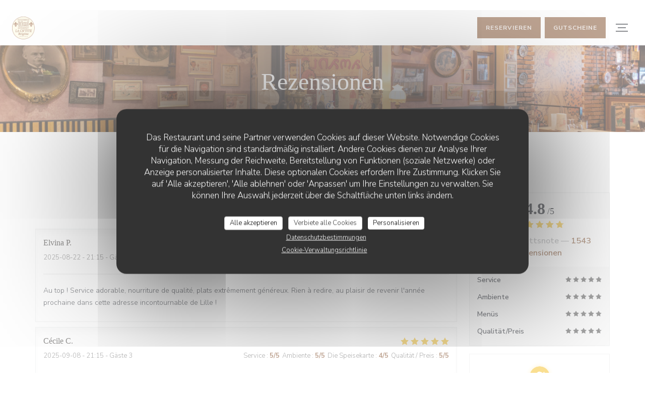

--- FILE ---
content_type: text/html; charset=utf-8
request_url: https://bookings.zenchef.com/results?sdk=1&withCloseButton=1&rid=358243&lang=de&showCollapsed=1
body_size: 60319
content:
<!DOCTYPE html><html lang="de"><head><meta charSet="utf-8"/><meta name="viewport" content="width=device-width"/><meta name="next-head-count" content="2"/><script type="text/javascript" src="https://d3f8478c3e24.edge.captcha-sdk.awswaf.com/d3f8478c3e24/jsapi.js"></script><link rel="shortcut icon" type="image/x-icon" href="/favicon.ico"/><script>document.addEventListener('touchstart', function() {});</script><script defer="">!function(f,b,e,v,n,t,s){if(f.fbq)return;n=f.fbq=function(){n.callMethod?
                n.callMethod.apply(n,arguments):n.queue.push(arguments)};if(!f._fbq)f._fbq=n;n.push=n;n.loaded=!0;n.version='2.0';
                n.queue=[];t=b.createElement(e);t.async=!0;
                t.src=v;s=b.getElementsByTagName(e)[0];
                s.parentNode.insertBefore(t,s)}(window, document,'script','https://connect.facebook.net/en_US/fbevents.js');
                fbq('init', '');
                fbq('track', 'PageView');</script><noscript><img height="1" width="1" style="display:none" src="https://www.facebook.com/tr?id=&amp;ev=PageView&amp;noscript=1"/></noscript><style>
            html,
            body {
              touch-action: auto;
            }
            body {
              font-family:
                DM Sans,
                Helvetica,
                sans-serif;
              margin: 0;
              font-size: 13px;
              background-color: transparent;
            .os-theme-zenchef {
                --os-size: 8px;
              }
            }

            @media (max-width: 500px) {
              body {
                background-color: transparent;
              }
            }

            @media only screen and (max-device-width: 500px) {
              body {
                
                
              }
            }

            @supports (-webkit-overflow-scrolling: touch) {
              body {
                font-size: 18px;
                /* CSS specific to iOS devices */
              }
            }

            * {
              box-sizing: border-box;
            }
            input,
            textarea {
              -webkit-appearance: none;
              font-family:
                DM Sans,
                Helvetica,
                sans-serif;
            }

            @media screen and (-ms-high-contrast: active), (-ms-high-contrast: none) {
              select::-ms-expand {
                display: none;
              }
              textarea {
                overflow: auto;
              }
              input::-ms-clear {
                width: 0;
                height: 0;
              }
              #made-by-zenchef {
                width: 100%;
                text-align: center;
              }
            }
            #main-modal-body {
              container-type: inline-size;
              transition:
                height 0.4s cubic-bezier(0.33, 1, 0.68, 1),
                background-color 0.2s ease-in;
              overflow-y: auto;
            }
            :focus-visible {
              outline: 1px solid var(--colors-border-neutral-on-brand-bold);
              outline-offset: 1px;
            }
          </style><style data-styled="" data-styled-version="5.3.1"></style><link data-next-font="" rel="preconnect" href="/" crossorigin="anonymous"/><link rel="preload" href="/_next/static/css/a2c722778a2f55df.css" as="style"/><link rel="stylesheet" href="/_next/static/css/a2c722778a2f55df.css" data-n-g=""/><link rel="preload" href="/_next/static/css/fa981ae8e3aa961a.css" as="style"/><link rel="stylesheet" href="/_next/static/css/fa981ae8e3aa961a.css" data-n-g=""/><noscript data-n-css=""></noscript><script defer="" nomodule="" src="/_next/static/chunks/polyfills-42372ed130431b0a.js"></script><script src="/_next/static/chunks/webpack-9aaffb638b706512.js" defer=""></script><script src="/_next/static/chunks/framework-ee832f5d8d5592a3.js" defer=""></script><script src="/_next/static/chunks/main-9bbd3f5e07f42754.js" defer=""></script><script src="/_next/static/chunks/09250af9-82cd40766b1639b5.js" defer=""></script><script src="/_next/static/chunks/4009-c1a601a269c49084.js" defer=""></script><script src="/_next/static/chunks/pages/_app-633ce478c0140084.js" defer=""></script><script src="/_next/static/chunks/2516-db39f07b9ec7ce70.js" defer=""></script><script src="/_next/static/chunks/8440-ae20de2a119ac850.js" defer=""></script><script src="/_next/static/chunks/2565-1ea928f4eb0043ed.js" defer=""></script><script src="/_next/static/chunks/8097-a870b04261badc6d.js" defer=""></script><script src="/_next/static/chunks/2712-dc834899b4a51723.js" defer=""></script><script src="/_next/static/chunks/pages/results-beac7853217b3c17.js" defer=""></script><script src="/_next/static/846862ff-6ab1-4b6a-8f25-5772b6f58e2a/_buildManifest.js" defer=""></script><script src="/_next/static/846862ff-6ab1-4b6a-8f25-5772b6f58e2a/_ssgManifest.js" defer=""></script><style data-styled="" data-styled-version="5.3.1"></style></head><body><div id="__next"></div><script id="__NEXT_DATA__" type="application/json">{"props":{"pageProps":{"namespacesRequired":["translation"]},"initialState":{"appStoreState":{"isDisabled":false,"shouldDisplayShopVoucher":true,"theme":{"breakpoints":[400,1200,1400],"paddings":[0,"5px","10px","15px","20px"],"space":[0,"5px","10px","15px","20px"],"maxWidths":["none",298,400,598,700],"borders":{"borderRight":{"grey":"1px solid #d5d6d7"},"red":"1px solid red","blue":"1px solid blue","transparent":"1px solid transparent","grey":["1px solid #d5d6d7","1px solid #56595f","1px solid #d5d6d7","1px solid #dbd9da"],"primary":"1px solid #fefbe4","dashedPrimary":"1px dashed #fefbe4"},"colors":{"primary":"#fefbe4","blue":{"default":"#4980CC","light":"#4366b0","veryLight":"rgba(73,128,204,0.1)","dark":"#265089","slightlyDark":"rgba(38,80,137,0.1)"},"green":{"default":"#58BE9f","veryLight":"rgba(88,190,159,0.1)"},"red":{"default":"#eb5160","veryLight":"rgba(235,81,96,0.1)"},"yellow":{"default":"#f7b60e","veryLight":"rgba(247,182,14,0.1)"},"orange":{"default":"#f59e64"},"grey":{"default":"#a5a6ad","cool":"#cdced1","light":"#dddddf","lighter":"#f3f3f3","veryLight":"#f7f7f7","dark":"#a5a6ad","separator":"#e9eaeb"},"white":{"default":"#ffffff","cool":"#F0F0F1","light":"#F6F7F7"},"black":{"default":"#282b38","cool":"#282b38","light":"#696B74","veryLight":"#646060"},"dayAvailabilities":{"full":"#abacaf","unavailable":"#abacaf","withMenu":"rgba(254,251,228,0.6)"},"label":{"grey":["#808387"],"black":["#2c3037"]},"primaryDark":"#fcf4b3","primaryDarker":"#faec82"},"fontSizes":{"xxs":"0.77em","xs":"0.85em","s":"0.92em","sm":"0.93em","m":"1em","l":"1.23em","xl":"1.38em","xxl":"1.62em","xxxl":"1.85em"},"top":{"xxs":"0.77em","xs":"0.85em","s":"2.1em","m":"1em","l":"1.23em","xl":"1.38em","xxl":"1.62em","xxxl":"1.85em"},"radii":[0,8,12,16,30],"heights":[0,20,35,45,65,70],"minHeights":[0,20,35,45,65,70],"fontSize":[10,12,14,16],"fontWeights":{"0":400,"1":500,"2":700,"400":400,"500":500,"700":700},"borderWidths":[0,"1px"],"buttons":{"primary":{"backgroundColor":"#fefbe4","color":"white",":hover":{"backgroundColor":{"default":"#eb5160","veryLight":"rgba(235,81,96,0.1)"}}}},"shadows":["0 2px 4px 0 rgba(0, 0, 0, 0.05)","0 2px 4px 0 rgba(0, 0, 0, 0.1);","0 0 8px 0 rgba(255, 255, 255, 0.15)","0 2px 4px 0 rgba(254,251,228,0.5)","0 4px 8px 0 rgba(0, 0, 0, 0.1)","0 4px 16px 0 rgba(0, 0, 0, 0.2)","0 0 6px rgba(0, 0, 0, 0.1)","0 2px 4px rgba(254,251,228,0.3)","0 0 0 0.2rem rgba(254,251,228,0.3)"]},"pendingBookingId":null,"bookingUuid":null,"isShopWidget":false,"newPathname":null,"analytics":"G-T9CKXEB0NS","formValidationError":{"eula_accepted":false,"consent_loosing_confirmation":false,"firstname":false,"lastname":false,"email":false,"phone_number":false,"country":false,"civility":false},"apiValidationError":{},"name":"Estaminet La CH’TITE Brigitte rue des Bouchers","sha256":"","widgetParameters":{"primaryColor":"fefbe4"},"isFullscreen":false,"isInUpdateFlow":false,"timestamp":null,"authToken":null,"mini":false,"hideLang":false,"initialized":false,"initializedSSR":true,"language":"de","language_availabilities":["en","es","it","de","fr","pt","nl","sv","no","da"],"restaurantCountry":"fr","restaurantLanguage":"fr","query":{"sdk":"1","withCloseButton":"1","rid":"358243","lang":"de","showCollapsed":"1"},"restaurantId":"358243","groups":[],"publishers":[],"hasConnectedVouchers":false,"paymentMethods":null,"rooms":[{"id":34897,"name":"BON SECOURS au N°10","name_translations":{"fr":"BON SECOURS au N°10"}},{"id":94527,"name":"LILLET au N°13","name_translations":{"fr":"LILLET au N°13"}},{"id":94526,"name":"Cave PAIX DIEUX au N°13 en SS","name_translations":{"fr":"Cave PAIX DIEUX au N°13 en SS"}},{"id":37916,"name":"BAR au N°10","name_translations":{"da":"på nr. 10, ved BAREN","de":"bei Nr. 10, an der BAR","en":"At No. 10, at the BAR","es":"en el n.º 10, en el BAR","fr":"BAR au N°10","it":"al n. 10, al BAR","nl":"op nr. 10, aan de BAR","no":"på nr. 10, ved BAREN","pt":"no n.º 10, no BAR","sv":"på nr 10, vid BAREN"}},{"id":94528,"name":"BAR au N° 13","name_translations":{"fr":"BAR au N° 13"}}],"wish":{"pax":2,"day":"2026-01-30","offers":[],"waiting_list":false,"room_id":null},"offers":[{"id":28832,"name":"RÉSERVATION CLASSIQUE","name_translations":{"fr":"RÉSERVATION CLASSIQUE"},"description":{"fr":"Valable aussi avec les bons cadeaux 🎁"},"date_from":"2024-01-16","date_to":null,"is_active":true,"is_private":false,"is_highlighted":false,"is_on_first_step":false,"charge_per_guests":null,"has_prepayment":false,"position":4,"type":null,"created_at":"2024-01-16T08:32:04.000000Z","updated_at":"2025-12-03T14:27:19.000000Z","deleted_at":null,"weekdays":{"mon":true,"tue":true,"wed":true,"thu":true,"fri":true,"sat":true,"sun":true},"picture":null,"has_duration":false,"turn_times":null,"is_squeezed":false},{"id":28352,"name":"Menu CH’TI Biloute =ENTRÉE +PLAT +DESSERT +2 BOISSONS  🍽️=🍲+🥘+🧁+🍺🍷","name_translations":{"fr":"Menu CH’TI Biloute =ENTRÉE +PLAT +DESSERT +2 BOISSONS  🍽️=🍲+🥘+🧁+🍺🍷"},"description":{"fr":"À PATIR DE 8 PERS. Seul le ⚜️Menu CH’TI Biloute⚜️ est disponible à la réservation.\n1️⃣👉 L'ENTRÉE Grande planche à partager avec:\n-Rillettes \n-Saucisson de cheval\n-Petit salé lillois \n-Rollmops\n-Fromages du Nord. \n\n2️⃣👉 PLAT AU CHOIX avec frites à volonté 🥔\n-Bavette de boeuf sauce maroilles ou échalotes \n-Welsh au sablé de Wissant\n-Carbonade flamande\n-Andouillette flambée au genièvre \n-Risotto de coquillettes au maroilles \u0026 jambon\n-Filet américain\n-Fricadelle \n-Potjevleesch \n\n3️⃣👉 DESSERT AU CHOIX\n-Gaufre de Liège\n-Tarte au sucre\n-Cramique perdue\n-Flan à la chicorée \n-Gaufrettes Laqueman + boule de glace\n-Crème brûlée au spéculoos\n\n4️⃣👉 2 BOISSONS Au choix :\n-Soft 🥛\n-Bière pression 25 cl 🍺\n-Vin 12 cl 🍷"},"date_from":"2023-12-29","date_to":null,"is_active":true,"is_private":false,"is_highlighted":false,"is_on_first_step":false,"charge_per_guests":4390,"has_prepayment":true,"position":5,"type":null,"created_at":"2023-12-29T13:36:03.000000Z","updated_at":"2026-01-12T09:21:58.000000Z","deleted_at":null,"weekdays":{"mon":false,"tue":false,"wed":false,"thu":false,"fri":true,"sat":true,"sun":true},"picture":null,"has_duration":false,"turn_times":null,"is_squeezed":false},{"id":28834,"name":"Menu CH’TI Biloute =ENTRÉE +PLAT +DESSERT +2 BOISSONS  🍽️=🍲+🥘+🧁+🍺🍷","name_translations":{"fr":"Menu CH’TI Biloute =ENTRÉE +PLAT +DESSERT +2 BOISSONS  🍽️=🍲+🥘+🧁+🍺🍷"},"description":{"fr":"À PATIR DE 13 PERS. Seul le ⚜️Menu CH’TI Biloute⚜️ est disponible à la réservation.\n1️⃣👉 L'ENTRÉE Grande planche à partager avec:\n-Rillettes \n-Saucisson de cheval\n-Petit salé lillois \n-Rollmops\n-Fromages du Nord. \n\n2️⃣👉 PLAT AU CHOIX avec frites à volonté 🥔\n-Bavette de boeuf sauce maroilles ou échalotes \n-Welsh au sablé de Wissant\n-Carbonade flamande\n-Andouillette flambée au genièvre \n-Risotto de coquillettes au maroilles \u0026 jambon\n-Filet américain\n-Fricadelle \n-Potjevleesch \n\n3️⃣👉 DESSERT AU CHOIX\n-Gaufre de Liège\n-Tarte au sucre\n-Cramique perdue\n-Flan à la chicorée \n-Gaufrettes Laqueman + boule de glace\n-Crème brûlée au spéculoos\n\n4️⃣👉 2 BOISSONS Au choix :\n-Soft 🥛\n-Bière pression 25 cl 🍺\n-Vin 12 cl 🍷"},"date_from":"2023-12-29","date_to":null,"is_active":true,"is_private":false,"is_highlighted":false,"is_on_first_step":false,"charge_per_guests":4390,"has_prepayment":true,"position":8,"type":null,"created_at":"2024-01-16T09:00:10.000000Z","updated_at":"2026-01-12T09:21:26.000000Z","deleted_at":null,"weekdays":{"mon":true,"tue":true,"wed":true,"thu":true,"fri":true,"sat":false,"sun":false},"picture":null,"has_duration":false,"turn_times":null,"is_squeezed":false}],"selectedHighlightedOffer":null,"previousWish":{},"suggestedRestaurantIds":["367970"],"suggestedAppStores":{},"suggestedAppStoresInitialized":false,"sourceRestaurantId":null,"colorMode":"light","today":"2026-01-30T11:08:58.372Z","nowLocal":"2026-01-30T11:08:58.372Z","hasStockTable":true,"hasRoomSelection":true,"isRoomMandatory":true,"restaurantSpecificCommentsByDay":{"2026-01-30":null},"isTestRestaurant":false,"nearSlots":[],"restaurantComment":{"da":"Your slot is 1h45 max, love.\u003cbr\u003e❌ If you’re more than 15 minutes late ❌ your booking disappears faster than biscuits at a British tea party.\u003cbr\u003e\u003cbr\u003e\nIf your slot’s full, try our other estaminet just 470m away.\u003cbr\u003e\u003cb\u003eTo check availability \u003ca href=\"https://www.courdelachtitebrigitte.com\" target=\"_blank\"\u003e 👉👉CLICK HERE! ❤️✅\u003c/a\u003e\u003cbr\u003e","de":"Na Kumpel! Du hast 2 Stunden zum Essen – deutscher geht’s nicht.😜\u003cbr\u003e\n❌ Kommst du mehr als 15 Minuten zu spät, wird deine Reservierung gestrichen. Regeln sind Regeln. Oma hätte’s genauso gemacht.❌\u003cbr\u003e\nIst dein Slot voll, probier unser anderes Estaminet 470 m weiter:\u003cbr\u003e\n\u003cb\u003e\u003ca href=\"https://www.courdelachtitebrigitte.com\" target=\"_blank\"\u003e👉👉HIER VERFÜGBARKEIT CHECKEN ❤️✅\u003c/a\u003e","en":"Your slot is 1h45 max, love.\u003cbr\u003e❌ If you’re more than 15 minutes late ❌ your booking disappears faster than biscuits at a British tea party.\u003cbr\u003e\u003cbr\u003e\nIf your slot’s full, try our other estaminet just 470m away.\u003cbr\u003e\u003cb\u003eTo check availability \u003ca href=\"https://www.courdelachtitebrigitte.com\" target=\"_blank\"\u003e 👉👉CLICK HERE! ❤️✅\u003c/a\u003e\u003cbr\u003e","es":"¡Ey colega! Tienes 2 horas para comer, de sobra… si no te entretienes demasiado. 😜\u003cbr\u003e\n❌ Si llegas más de 15 minutos tarde, tu reserva vuela. Nada personal, ni la abuela te esperaría. ❌\u003cbr\u003e\n¿Tu horario está completo? Mira nuestro otro estaminet a 470 m:\u003cbr\u003e\n\u003cb\u003e\u003ca href=\"https://www.courdelachtitebrigitte.com\" target=\"_blank\"\u003e👉👉HAZ CLICK AQUÍ PARA VER DISPONIBILIDAD ❤️✅\u003c/a\u003e","fr":"Salut Biloute ! Tu disposes d’un créneau de 2H max pour manger\u003cbr\u003e❌ Si tu dépasses 15 minutes de retard❌ ta résa s’annule direct, comme chez Mamie quand t’es pas à l’heure\u003cbr\u003e\u003cb\u003eSi le créneau qu'tu vises est complet, zieute not'autre estaminet à 470m, pour voir si y’a moyen d’t’y caser !\u003ca href=\"https://www.courdelachtitebrigitte.com\" target=\"_blank\"\u003e👉👉CLIQUE ICI  POUR MATER LA DISPO ❤️✅\u003c/a\u003e\u003cbr\u003e","it":"Ehi amico! Hai 2 ore per mangiare 🕰️ tranquillo, ce la fai anche parlando con le mani😜\u003cbr\u003e\n❌ Se arrivi con più di 15 minuti di ritardo, la tua prenotazione sparisce. Non è cattiveria: neanche la nonna ti avrebbe aspettato. ❌\u003cbr\u003e\nSlot pieno? Guarda il nostro altro estaminet a 470 m:\u003cbr\u003e\n\u003cb\u003e\u003ca href=\"https://www.courdelachtitebrigitte.com\" target=\"_blank\"\u003e👉👉CLICCA QUI PER LA DISPONIBILITÀ ❤️✅\u003c/a\u003e","nl":"Hoi! Je hebt 2 uur om te eten – moet prima kunnen. 😜\u003cbr\u003e\n❌ Ben je meer dan 15 minuten te laat? Jammer joh, dan is je reservering weg. Oma had geen seconde op je gewacht. ❌\u003cbr\u003e\nIs je slot vol? Check ons andere estaminet op 470 m:\u003cbr\u003e\n\u003cb\u003e\u003ca href=\"https://www.courdelachtitebrigitte.com\" target=\"_blank\"\u003e👉👉HIER BESCHIKBAARHEID CHECKEN ❤️✅\u003c/a\u003e","no":"Hei kompis! Du har 2 timer til å spise – mer enn nok, selv i norsk tempo. 😜\u003cbr\u003e\n❌ Kommer du over 15 minutter for sent, forsvinner reservasjonen. Ikke stress; selv bestemor ville latt deg stå ute. ❌\u003cbr\u003e\nFullt tidsspor? Sjekk vårt andre estaminet 470 m unna:\u003cbr\u003e\n\u003cb\u003e\u003ca href=\"https://www.courdelachtitebrigitte.com\" target=\"_blank\"\u003e👉👉SE TILGJENGELIGHET HER ❤️✅\u003c/a\u003e","pt":"Olá amigo! Tens 2 horas para comer – tempo mais que suficiente, até para uma conversa longa portuguesa. 😜\u003cbr\u003e\n❌ Se chegares mais de 15 minutos atrasado, a reserva some. Nem a avó esperava. ❌\u003cbr\u003e\nSlot cheio? Vê o nosso outro estaminet a 470 m:\u003cbr\u003e\n\u003cb\u003e\u003ca href=\"https://www.courdelachtitebrigitte.com\" target=\"_blank\"\u003e👉👉CLICA AQUI PARA VER A DISPONIBILIDADE ❤️✅\u003c/a\u003e","sv":"Hej vän! Du har 2 timmar på dig att äta – lugnt, det hinner du, även i svenskt tempo. 😜\u003cbr\u003e\n❌ Är du mer än 15 minuter sen försvinner bokningen. Inget drama; mormor hade gjort samma sak. ❌\u003cbr\u003e\nFullt tidslucka? Kolla vårt andra estaminet 470 m bort:\u003cbr\u003e\n\u003cb\u003e\u003ca href=\"https://www.courdelachtitebrigitte.com\" target=\"_blank\"\u003e👉👉KOLLA TILLGÄNGLIGHET HÄR ❤️✅\u003c/a\u003e"},"error":"","mandatoryFields":{"firstname":"required","lastname":"required","email":"required","phone_number":"required","country":"required","comment":"displayed","private_comment":"hidden","prescriber_id":"hidden","customersheet.customer_company_id":"hidden","civility":"required","url":"hidden","customersheet.vip":"hidden","waiter_id":"hidden","slots_count":"hidden","voucher_code":"displayed"},"customFields":[],"customFieldsPrivatisation":[],"reservationAutoConf":null,"phone":"+33345168001","printedPhone":null,"isLoading":false,"tagManager":"","facebookPixel":"","type":null,"acl":["partner_meta","message_center","resa","review","settings","pos_connection","credit_card_deposit","reconf_request","custom_print","manager_code","prescribers","attach_files","google_search","customer_social_networks","zenradar","experience","advanced_dashboard","waitlist","notification_browser","notification_sms","notification_sns","companies","custom_booking_list","virtual_menu","click_n_collect","voucher","custom_notif","stock_table","transaction","users_management","suggested_restaurants","link_offer_rooms","reviews_redirection","pay_at_table","calendar","area_selection","display_reservation_end_time","billing","enduser_booking_modification","owner_finance","owner_voucher","private_experiences","highlighted_experiences","ai","experience_duration","squeeze","event","zensite"],"products":[],"selectedProducts":[],"createdCustomerSheet":{"id":null,"optins":null,"relatedBookingId":null},"currency":"EUR","quotation":{},"order":{"id":null,"number":null,"amount":null,"currency":null,"customersheet":null,"shop_order_products":[],"clientSecret":null},"stripePublishableKey":"pk_live_8BFQO1nTxxW8FmPh91Q203QL","adyenEnv":"live","adyenPublicKey":"live_4RX3CJKXCJAF5OQ2YTFY7G74CIXUERQB","closedBookingsBefore":null,"closedBookingsAfter":null,"dailyAvailabilities":{"2026-01-30":{"date":"2026-01-30","shifts":[{"name_translations":{"fr":"VENDREDI\u003e 11h45-22h30 NON STOP"},"name":"VENDREDI\u003e 11h45-22h30 NON STOP","comment":{"da":"Hej ven! Du har 2 timer til at spise – ro på, det klarer du nok. 😜\u003cbr\u003e\n❌ Kommer du mere end 15 minutter for sent, forsvinder din booking. Regler er regler; selv mormor ville have lukket døren. ❌\u003cbr\u003e\nEr dit tidsrum fyldt? Tjek vores andet estaminet 470 m væk:\u003cbr\u003e\n\u003cb\u003e\u003ca href=\"https://www.courdelachtitebrigitte.com\" target=\"_blank\"\u003e👉👉TJEK TILGÆNGELIGHED HER ❤️✅\u003c/a\u003e","de":"Na Kumpel! Du hast 2 Stunden zum Essen – deutscher geht’s nicht.😜\u003cbr\u003e\n❌ Kommst du mehr als 15 Minuten zu spät, wird deine Reservierung gestrichen. Regeln sind Regeln. Oma hätte’s genauso gemacht.❌\u003cbr\u003e\nIst dein Slot voll, probier unser anderes Estaminet 470 m weiter:\u003cbr\u003e\n\u003cb\u003e\u003ca href=\"https://www.courdelachtitebrigitte.com\" target=\"_blank\"\u003e👉👉HIER VERFÜGBARKEIT CHECKEN ❤️✅\u003c/a\u003e","en":"For odd-numbered reservations of 3, 5, 7, 9, or 11 guests, our table allocation policy automatically assigns one person to an end of the table to ensure that no guest is left alone. However, if you prefer a different arrangement, please feel free to book for the next higher even number. \u003cbr\u003e\u003cb\u003eAny delay exceeding 15 minutes will result in an automatic cancellation of your reservation.\u003c/b\u003e\u003c/br\u003e","es":"¡Ey colega! Tienes 2 horas para comer, de sobra… si no te entretienes demasiado. 😜\u003cbr\u003e\n❌ Si llegas más de 15 minutos tarde, tu reserva vuela. Nada personal, ni la abuela te esperaría. ❌\u003cbr\u003e\n¿Tu horario está completo? Mira nuestro otro estaminet a 470 m:\u003cbr\u003e\n\u003cb\u003e\u003ca href=\"https://www.courdelachtitebrigitte.com\" target=\"_blank\"\u003e👉👉HAZ CLICK AQUÍ PARA VER DISPONIBILIDAD ❤️✅\u003c/a\u003e","fr":"Salut Biloute ! Tu disposes d’un créneau de 2H max pour manger\u003cbr\u003e❌ Si tu dépasses 15 minutes de retard❌ ta résa s’annule direct, comme chez Mamie quand t’es pas à l’heure\u003cbr\u003e\u003cb\u003eSi le créneau qu'tu vises est complet, zieute not'autre estaminet à 470m, pour voir si y’a moyen d’t’y caser !\u003ca href=\"https://www.courdelachtitebrigitte.com\" target=\"_blank\"\u003e👉👉CLIQUE ICI  POUR MATER LA DISPO ❤️✅\u003c/a\u003e\u003cbr\u003e","it":"Ehi amico! Hai 2 ore per mangiare – tranquillo, ce la fai anche parlando con le mani. 😜\u003cbr\u003e\n❌ Se arrivi con più di 15 minuti di ritardo, la tua prenotazione sparisce. Non è cattiveria: neanche la nonna ti avrebbe aspettato. ❌\u003cbr\u003e\nSlot pieno? Guarda il nostro altro estaminet a 470 m:\u003cbr\u003e\n\u003cb\u003e\u003ca href=\"https://www.courdelachtitebrigitte.com\" target=\"_blank\"\u003e👉👉CLICCA QUI PER LA DISPONIBILITÀ ❤️✅\u003c/a\u003e","nl":"Hoi! Je hebt 2 uur om te eten – moet prima kunnen. 😜\u003cbr\u003e\n❌ Ben je meer dan 15 minuten te laat? Jammer joh, dan is je reservering weg. Oma had geen seconde op je gewacht. ❌\u003cbr\u003e\nIs je slot vol? Check ons andere estaminet op 470 m:\u003cbr\u003e\n\u003cb\u003e\u003ca href=\"https://www.courdelachtitebrigitte.com\" target=\"_blank\"\u003e👉👉HIER BESCHIKBAARHEID CHECKEN ❤️✅\u003c/a\u003e","no":"Hei kompis! Du har 2 timer til å spise – mer enn nok, selv i norsk tempo. 😜\u003cbr\u003e\n❌ Kommer du over 15 minutter for sent, forsvinner reservasjonen. Ikke stress; selv bestemor ville latt deg stå ute. ❌\u003cbr\u003e\nFullt tidsspor? Sjekk vårt andre estaminet 470 m unna:\u003cbr\u003e\n\u003cb\u003e\u003ca href=\"https://www.courdelachtitebrigitte.com\" target=\"_blank\"\u003e👉👉SE TILGJENGELIGHET HER ❤️✅\u003c/a\u003e","pt":"Olá amigo! Tens 2 horas para comer – tempo mais que suficiente, até para uma conversa longa portuguesa. 😜\u003cbr\u003e\n❌ Se chegares mais de 15 minutos atrasado, a reserva some. Nem a avó esperava. ❌\u003cbr\u003e\nSlot cheio? Vê o nosso outro estaminet a 470 m:\u003cbr\u003e\n\u003cb\u003e\u003ca href=\"https://www.courdelachtitebrigitte.com\" target=\"_blank\"\u003e👉👉CLICA AQUI PARA VER A DISPONIBILIDADE ❤️✅\u003c/a\u003e","sv":"Hej vän! Du har 2 timmar på dig att äta – lugnt, det hinner du, även i svenskt tempo. 😜\u003cbr\u003e\n❌ Är du mer än 15 minuter sen försvinner bokningen. Inget drama; mormor hade gjort samma sak. ❌\u003cbr\u003e\nFullt tidslucka? Kolla vårt andra estaminet 470 m bort:\u003cbr\u003e\n\u003cb\u003e\u003ca href=\"https://www.courdelachtitebrigitte.com\" target=\"_blank\"\u003e👉👉KOLLA TILLGÄNGLIGHET HÄR ❤️✅\u003c/a\u003e"},"open":"11:00","close":"16:45","bookable_from":null,"bookable_to":"2026-01-30 16:45:00","color":"f","total":150,"waitlist_total":0,"is_standard":true,"capacity":{"min":1,"max":150,"total_per_slot":150,"waitlist_min":0,"waitlist_max":0,"waitlist_total_per_slot":0,"show_turn_times":true,"buffer_slots_count":1,"turn_times":{"2_pax_slots":8,"4_pax_slots":8,"6_pax_slots":8,"8_pax_slots":8,"10_pax_slots":8,"12_pax_slots":8}},"blocked_tables":[],"bookable_rooms":[34897,94527,94526],"is_offer_required":true,"offer_required_from_pax":13,"charge_param":{"is_web_booking_askable":true,"min_guests":8,"charge_per_guests":20},"prepayment_param":null,"cancelation_param":{"enduser_cancelable_before":172800,"enduser_cancelable_reference":"shift"},"confirmation":{"is_auto":true,"is_auto_until":null},"marked_as_full":false,"id":81427,"offers":[{"id":28832,"stock_id":59869,"name_translations":{"fr":"RÉSERVATION CLASSIQUE"},"name":"RÉSERVATION CLASSIQUE","description":{"fr":"Valable aussi avec les bons cadeaux 🎁"},"picture_url":null,"stock":0,"is_unlimited":true,"is_private":false,"has_duration":false,"turn_times":null,"charge_per_guests":null,"has_prepayment":false,"bookable_from_interval":null,"bookable_from_reference":"shift","bookable_to_interval":null,"bookable_to_reference":"shift","has_specific_rooms":false,"rooms":[],"capacity":{"min":1,"max":12,"total_per_slot":null},"config":{"is_limited_to_pax":true,"is_same_for_all":true,"min_pax_available":1,"max_pax_available":12},"total":33},{"id":28834,"stock_id":59883,"name_translations":{"fr":"Menu CH’TI Biloute =ENTRÉE +PLAT +DESSERT +2 BOISSONS  🍽️=🍲+🥘+🧁+🍺🍷"},"name":"Menu CH’TI Biloute =ENTRÉE +PLAT +DESSERT +2 BOISSONS  🍽️=🍲+🥘+🧁+🍺🍷","description":{"fr":"À PATIR DE 13 PERS. Seul le ⚜️Menu CH’TI Biloute⚜️ est disponible à la réservation.\n1️⃣👉 L'ENTRÉE Grande planche à partager avec:\n-Rillettes \n-Saucisson de cheval\n-Petit salé lillois \n-Rollmops\n-Fromages du Nord. \n\n2️⃣👉 PLAT AU CHOIX avec frites à volonté 🥔\n-Bavette de boeuf sauce maroilles ou échalotes \n-Welsh au sablé de Wissant\n-Carbonade flamande\n-Andouillette flambée au genièvre \n-Risotto de coquillettes au maroilles \u0026 jambon\n-Filet américain\n-Fricadelle \n-Potjevleesch \n\n3️⃣👉 DESSERT AU CHOIX\n-Gaufre de Liège\n-Tarte au sucre\n-Cramique perdue\n-Flan à la chicorée \n-Gaufrettes Laqueman + boule de glace\n-Crème brûlée au spéculoos\n\n4️⃣👉 2 BOISSONS Au choix :\n-Soft 🥛\n-Bière pression 25 cl 🍺\n-Vin 12 cl 🍷"},"picture_url":null,"stock":0,"is_unlimited":true,"is_private":false,"has_duration":false,"turn_times":null,"charge_per_guests":4390,"has_prepayment":true,"bookable_from_interval":null,"bookable_from_reference":"shift","bookable_to_interval":null,"bookable_to_reference":"shift","has_specific_rooms":false,"rooms":[],"capacity":{"min":null,"max":null,"total_per_slot":null},"config":{"is_limited_to_pax":true,"is_same_for_all":true,"min_pax_available":1,"max_pax_available":null},"total":0}],"shift_slots":[{"capacity":{"min":1,"max":150,"total_per_slot":0,"waitlist_min":0,"waitlist_max":0,"waitlist_total_per_slot":0,"show_turn_times":false,"buffer_slots_count":1,"turn_times":{"2_pax_slots":5,"4_pax_slots":6,"6_pax_slots":7,"8_pax_slots":8,"10_pax_slots":9,"12_pax_slots":10}},"name":"11:00","slot_name":"11:00","interval_in_minutes":660,"bookable_from":null,"bookable_to":"2026-01-30 11:00:00","closed":true,"occupation":{"scheduled":{"bookings":[],"available":0},"seated":{"bookings":[],"available":150},"waitlist":{"bookings":[],"available":0,"available_per_slot":0}},"marked_as_full":false,"possible_guests":[],"waitlist_possible_guests":[],"offers":[{"id":28832,"has_prepayment":false,"bookable_from":null,"bookable_to":"2026-01-30 11:00:00","capacity":{"min":1,"max":12,"total_per_slot":null},"config":{"is_limited_to_pax":true,"is_same_for_all":true,"min_pax_available":1,"max_pax_available":12},"stock":12,"has_duration":false,"turn_times":null,"has_specific_rooms":false,"rooms":[],"possible_guests":[],"available_rooms":[]},{"id":28834,"has_prepayment":true,"bookable_from":null,"bookable_to":"2026-01-30 11:00:00","capacity":{"min":null,"max":null,"total_per_slot":null},"config":{"is_limited_to_pax":true,"is_same_for_all":true,"min_pax_available":1,"max_pax_available":null},"stock":1000,"has_duration":false,"turn_times":null,"has_specific_rooms":false,"rooms":[],"possible_guests":[],"available_rooms":[]}],"available_rooms":[]},{"capacity":{"min":1,"max":150,"total_per_slot":0,"waitlist_min":0,"waitlist_max":0,"waitlist_total_per_slot":0,"show_turn_times":false,"buffer_slots_count":1,"turn_times":{"2_pax_slots":5,"4_pax_slots":6,"6_pax_slots":7,"8_pax_slots":8,"10_pax_slots":9,"12_pax_slots":10}},"name":"11:15","slot_name":"11:15","interval_in_minutes":675,"bookable_from":null,"bookable_to":"2026-01-30 11:15:00","closed":false,"occupation":{"scheduled":{"bookings":[],"available":0},"seated":{"bookings":[],"available":150},"waitlist":{"bookings":[],"available":0,"available_per_slot":0}},"marked_as_full":false,"possible_guests":[],"waitlist_possible_guests":[],"offers":[{"id":28832,"has_prepayment":false,"bookable_from":null,"bookable_to":"2026-01-30 11:15:00","capacity":{"min":1,"max":12,"total_per_slot":null},"config":{"is_limited_to_pax":true,"is_same_for_all":true,"min_pax_available":1,"max_pax_available":12},"stock":12,"has_duration":false,"turn_times":null,"has_specific_rooms":false,"rooms":[],"possible_guests":[],"available_rooms":[]},{"id":28834,"has_prepayment":true,"bookable_from":null,"bookable_to":"2026-01-30 11:15:00","capacity":{"min":null,"max":null,"total_per_slot":null},"config":{"is_limited_to_pax":true,"is_same_for_all":true,"min_pax_available":1,"max_pax_available":null},"stock":1000,"has_duration":false,"turn_times":null,"has_specific_rooms":false,"rooms":[],"possible_guests":[],"available_rooms":[]}],"available_rooms":[]},{"capacity":{"min":1,"max":150,"total_per_slot":0,"waitlist_min":0,"waitlist_max":0,"waitlist_total_per_slot":0,"show_turn_times":false,"buffer_slots_count":1,"turn_times":{"2_pax_slots":5,"4_pax_slots":6,"6_pax_slots":7,"8_pax_slots":8,"10_pax_slots":9,"12_pax_slots":10}},"name":"11:30","slot_name":"11:30","interval_in_minutes":690,"bookable_from":null,"bookable_to":"2026-01-30 11:30:00","closed":false,"occupation":{"scheduled":{"bookings":[],"available":0},"seated":{"bookings":[],"available":150},"waitlist":{"bookings":[],"available":0,"available_per_slot":0}},"marked_as_full":false,"possible_guests":[],"waitlist_possible_guests":[],"offers":[{"id":28832,"has_prepayment":false,"bookable_from":null,"bookable_to":"2026-01-30 11:30:00","capacity":{"min":1,"max":12,"total_per_slot":null},"config":{"is_limited_to_pax":true,"is_same_for_all":true,"min_pax_available":1,"max_pax_available":12},"stock":12,"has_duration":false,"turn_times":null,"has_specific_rooms":false,"rooms":[],"possible_guests":[],"available_rooms":[]},{"id":28834,"has_prepayment":true,"bookable_from":null,"bookable_to":"2026-01-30 11:30:00","capacity":{"min":null,"max":null,"total_per_slot":null},"config":{"is_limited_to_pax":true,"is_same_for_all":true,"min_pax_available":1,"max_pax_available":null},"stock":1000,"has_duration":false,"turn_times":null,"has_specific_rooms":false,"rooms":[],"possible_guests":[],"available_rooms":[]}],"available_rooms":[]},{"capacity":{"min":1,"max":150,"total_per_slot":150,"waitlist_min":0,"waitlist_max":0,"waitlist_total_per_slot":0,"show_turn_times":true,"buffer_slots_count":1,"turn_times":{"2_pax_slots":8,"4_pax_slots":9,"6_pax_slots":9,"8_pax_slots":9,"10_pax_slots":9,"12_pax_slots":9}},"name":"11:45","slot_name":"11:45","interval_in_minutes":705,"bookable_from":null,"bookable_to":"2026-01-30 11:45:00","closed":false,"occupation":{"scheduled":{"bookings":[{"nb_guests":4,"slots_count":null,"id":298134000,"wish":{"booking_room_id":34897},"offers":[],"tables":[1055254],"is_not_destockable":false}],"available":146},"seated":{"bookings":[{"nb_guests":4,"slots_count":null,"id":298134000,"wish":{"booking_room_id":34897},"offers":[],"tables":[1055254],"is_not_destockable":false}],"available":146},"waitlist":{"bookings":[],"available":0,"available_per_slot":0}},"marked_as_full":false,"possible_guests":[4,3,1,2,5,6,7,9,10,11,12,13],"waitlist_possible_guests":[],"offers":[{"id":28832,"has_prepayment":false,"bookable_from":null,"bookable_to":"2026-01-30 11:45:00","capacity":{"min":1,"max":12,"total_per_slot":null},"config":{"is_limited_to_pax":true,"is_same_for_all":true,"min_pax_available":1,"max_pax_available":12},"stock":12,"has_duration":false,"turn_times":null,"has_specific_rooms":false,"rooms":[],"possible_guests":[4,3,1,2,5,6,7,9,10,11,12],"available_rooms":{"1":[34897,94526,94527],"2":[34897,94526,94527],"3":[34897,94526],"4":[94526,94527],"5":[94526,94527],"6":[94526,94527],"7":[94526,94527],"9":[94527],"10":[94527],"11":[94527],"12":[94527]}},{"id":28834,"has_prepayment":true,"bookable_from":null,"bookable_to":"2026-01-30 11:45:00","capacity":{"min":null,"max":null,"total_per_slot":null},"config":{"is_limited_to_pax":true,"is_same_for_all":true,"min_pax_available":1,"max_pax_available":null},"stock":1000,"has_duration":false,"turn_times":null,"has_specific_rooms":false,"rooms":[],"possible_guests":[4,3,1,2,5,6,7,9,10,11,12,13],"available_rooms":{"1":[34897,94526,94527],"2":[34897,94526,94527],"3":[34897,94526],"4":[94526,94527],"5":[94526,94527],"6":[94526,94527],"7":[94526,94527],"9":[94527],"10":[94527],"11":[94527],"12":[94527],"13":[94527]}}],"available_rooms":{"1":[34897,94526,94527],"2":[34897,94526,94527],"3":[34897,94526],"4":[94526,94527],"5":[94526,94527],"6":[94526,94527],"7":[94526,94527],"9":[94527],"10":[94527],"11":[94527],"12":[94527],"13":[94527]}},{"capacity":{"min":1,"max":150,"total_per_slot":150,"waitlist_min":0,"waitlist_max":0,"waitlist_total_per_slot":0,"show_turn_times":true,"buffer_slots_count":1,"turn_times":{"2_pax_slots":8,"4_pax_slots":8,"6_pax_slots":8,"8_pax_slots":8,"10_pax_slots":8,"12_pax_slots":8}},"name":"12:00","slot_name":"12:00","interval_in_minutes":720,"bookable_from":null,"bookable_to":"2026-01-30 12:00:00","closed":false,"occupation":{"scheduled":{"bookings":[{"nb_guests":2,"slots_count":null,"id":295532114,"wish":{"booking_room_id":34897},"offers":[{"id":28832,"count":2}],"tables":[673131],"is_not_destockable":false},{"nb_guests":3,"slots_count":null,"id":297621332,"wish":{"booking_room_id":94526},"offers":[],"tables":[1870315],"is_not_destockable":false}],"available":145},"seated":{"bookings":[{"nb_guests":4,"slots_count":null,"id":298134000,"wish":{"booking_room_id":34897},"offers":[],"tables":[1055254],"is_not_destockable":false},{"nb_guests":2,"slots_count":null,"id":295532114,"wish":{"booking_room_id":34897},"offers":[{"id":28832,"count":2}],"tables":[673131],"is_not_destockable":false},{"nb_guests":3,"slots_count":null,"id":297621332,"wish":{"booking_room_id":94526},"offers":[],"tables":[1870315],"is_not_destockable":false}],"available":141},"waitlist":{"bookings":[],"available":0,"available_per_slot":0}},"marked_as_full":false,"possible_guests":[4,3,1,2,5,6,7,9,10,11,12,13],"waitlist_possible_guests":[],"offers":[{"id":28832,"has_prepayment":false,"bookable_from":null,"bookable_to":"2026-01-30 12:00:00","capacity":{"min":1,"max":12,"total_per_slot":null},"config":{"is_limited_to_pax":true,"is_same_for_all":true,"min_pax_available":1,"max_pax_available":12},"stock":12,"has_duration":false,"turn_times":null,"has_specific_rooms":false,"rooms":[],"possible_guests":[4,3,1,2,5,6,7,9,10,11,12],"available_rooms":{"1":[34897,94526,94527],"2":[34897,94526,94527],"3":[34897,94526],"4":[94526,94527],"5":[94526,94527],"6":[94526,94527],"7":[94526,94527],"9":[94527],"10":[94527],"11":[94527],"12":[94527]}},{"id":28834,"has_prepayment":true,"bookable_from":null,"bookable_to":"2026-01-30 12:00:00","capacity":{"min":null,"max":null,"total_per_slot":null},"config":{"is_limited_to_pax":true,"is_same_for_all":true,"min_pax_available":1,"max_pax_available":null},"stock":1000,"has_duration":false,"turn_times":null,"has_specific_rooms":false,"rooms":[],"possible_guests":[4,3,1,2,5,6,7,9,10,11,12,13],"available_rooms":{"1":[34897,94526,94527],"2":[34897,94526,94527],"3":[34897,94526],"4":[94526,94527],"5":[94526,94527],"6":[94526,94527],"7":[94526,94527],"9":[94527],"10":[94527],"11":[94527],"12":[94527],"13":[94527]}}],"available_rooms":{"1":[34897,94526,94527],"2":[34897,94526,94527],"3":[34897,94526],"4":[94526,94527],"5":[94526,94527],"6":[94526,94527],"7":[94526,94527],"9":[94527],"10":[94527],"11":[94527],"12":[94527],"13":[94527]}},{"capacity":{"min":1,"max":150,"total_per_slot":150,"waitlist_min":0,"waitlist_max":0,"waitlist_total_per_slot":0,"show_turn_times":true,"buffer_slots_count":1,"turn_times":{"2_pax_slots":8,"4_pax_slots":8,"6_pax_slots":8,"8_pax_slots":8,"10_pax_slots":8,"12_pax_slots":8}},"name":"12:15","slot_name":"12:15","interval_in_minutes":735,"bookable_from":null,"bookable_to":"2026-01-30 12:15:00","closed":false,"occupation":{"scheduled":{"bookings":[{"nb_guests":4,"slots_count":null,"id":296471906,"wish":{"booking_room_id":94526},"offers":[{"id":28832,"count":4}],"tables":[1870306],"is_not_destockable":false},{"nb_guests":5,"slots_count":null,"id":297613880,"wish":{"booking_room_id":34897},"offers":[{"id":28832,"count":5}],"tables":[673121,673122],"is_not_destockable":false},{"nb_guests":4,"slots_count":null,"id":297948840,"wish":{"booking_room_id":34897},"offers":[{"id":28832,"count":4}],"tables":[673123,673138],"is_not_destockable":false},{"nb_guests":4,"slots_count":null,"id":298017660,"wish":{"booking_room_id":34897},"offers":[],"tables":[673128,673129],"is_not_destockable":false},{"nb_guests":2,"slots_count":null,"id":298067565,"wish":{"booking_room_id":94527},"offers":[],"tables":[1915685],"is_not_destockable":false},{"nb_guests":5,"slots_count":null,"id":298140481,"wish":{"booking_room_id":34897},"offers":[],"tables":[1055255],"is_not_destockable":false},{"nb_guests":5,"slots_count":null,"id":298210192,"wish":{"booking_room_id":94527},"offers":[{"id":28832,"count":5}],"tables":[1915675,1915676,1915681],"is_not_destockable":false},{"nb_guests":3,"slots_count":null,"id":298225106,"wish":{"booking_room_id":34897},"offers":[],"tables":[673134],"is_not_destockable":false},{"nb_guests":5,"slots_count":null,"id":298234189,"wish":{"booking_room_id":94526},"offers":[],"tables":[1870311,1870312],"is_not_destockable":false}],"available":113},"seated":{"bookings":[{"nb_guests":4,"slots_count":null,"id":298134000,"wish":{"booking_room_id":34897},"offers":[],"tables":[1055254],"is_not_destockable":false},{"nb_guests":2,"slots_count":null,"id":295532114,"wish":{"booking_room_id":34897},"offers":[{"id":28832,"count":2}],"tables":[673131],"is_not_destockable":false},{"nb_guests":3,"slots_count":null,"id":297621332,"wish":{"booking_room_id":94526},"offers":[],"tables":[1870315],"is_not_destockable":false},{"nb_guests":4,"slots_count":null,"id":296471906,"wish":{"booking_room_id":94526},"offers":[{"id":28832,"count":4}],"tables":[1870306],"is_not_destockable":false},{"nb_guests":5,"slots_count":null,"id":297613880,"wish":{"booking_room_id":34897},"offers":[{"id":28832,"count":5}],"tables":[673121,673122],"is_not_destockable":false},{"nb_guests":4,"slots_count":null,"id":297948840,"wish":{"booking_room_id":34897},"offers":[{"id":28832,"count":4}],"tables":[673123,673138],"is_not_destockable":false},{"nb_guests":4,"slots_count":null,"id":298017660,"wish":{"booking_room_id":34897},"offers":[],"tables":[673128,673129],"is_not_destockable":false},{"nb_guests":2,"slots_count":null,"id":298067565,"wish":{"booking_room_id":94527},"offers":[],"tables":[1915685],"is_not_destockable":false},{"nb_guests":5,"slots_count":null,"id":298140481,"wish":{"booking_room_id":34897},"offers":[],"tables":[1055255],"is_not_destockable":false},{"nb_guests":5,"slots_count":null,"id":298210192,"wish":{"booking_room_id":94527},"offers":[{"id":28832,"count":5}],"tables":[1915675,1915676,1915681],"is_not_destockable":false},{"nb_guests":3,"slots_count":null,"id":298225106,"wish":{"booking_room_id":34897},"offers":[],"tables":[673134],"is_not_destockable":false},{"nb_guests":5,"slots_count":null,"id":298234189,"wish":{"booking_room_id":94526},"offers":[],"tables":[1870311,1870312],"is_not_destockable":false}],"available":104},"waitlist":{"bookings":[],"available":0,"available_per_slot":0}},"marked_as_full":false,"possible_guests":[4,3,1,2,5,6,7,9,10,11,12,13],"waitlist_possible_guests":[],"offers":[{"id":28832,"has_prepayment":false,"bookable_from":null,"bookable_to":"2026-01-30 12:15:00","capacity":{"min":1,"max":12,"total_per_slot":null},"config":{"is_limited_to_pax":true,"is_same_for_all":true,"min_pax_available":1,"max_pax_available":12},"stock":12,"has_duration":false,"turn_times":null,"has_specific_rooms":false,"rooms":[],"possible_guests":[4,3,1,2,5,6,7,9,10,11,12],"available_rooms":{"1":[34897,94526,94527],"2":[34897,94526,94527],"3":[34897,94526],"4":[94526,94527],"5":[94526,94527],"6":[94526,94527],"7":[94526,94527],"9":[94527],"10":[94527],"11":[94527],"12":[94527]}},{"id":28834,"has_prepayment":true,"bookable_from":null,"bookable_to":"2026-01-30 12:15:00","capacity":{"min":null,"max":null,"total_per_slot":null},"config":{"is_limited_to_pax":true,"is_same_for_all":true,"min_pax_available":1,"max_pax_available":null},"stock":1000,"has_duration":false,"turn_times":null,"has_specific_rooms":false,"rooms":[],"possible_guests":[4,3,1,2,5,6,7,9,10,11,12,13],"available_rooms":{"1":[34897,94526,94527],"2":[34897,94526,94527],"3":[34897,94526],"4":[94526,94527],"5":[94526,94527],"6":[94526,94527],"7":[94526,94527],"9":[94527],"10":[94527],"11":[94527],"12":[94527],"13":[94527]}}],"available_rooms":{"1":[34897,94526,94527],"2":[34897,94526,94527],"3":[34897,94526],"4":[94526,94527],"5":[94526,94527],"6":[94526,94527],"7":[94526,94527],"9":[94527],"10":[94527],"11":[94527],"12":[94527],"13":[94527]}},{"capacity":{"min":1,"max":150,"total_per_slot":0,"waitlist_min":0,"waitlist_max":0,"waitlist_total_per_slot":0,"show_turn_times":false,"buffer_slots_count":1,"turn_times":{"2_pax_slots":5,"4_pax_slots":6,"6_pax_slots":7,"8_pax_slots":8,"10_pax_slots":9,"12_pax_slots":10}},"name":"12:30","slot_name":"12:30","interval_in_minutes":750,"bookable_from":null,"bookable_to":"2026-01-30 12:30:00","closed":false,"occupation":{"scheduled":{"bookings":[],"available":0},"seated":{"bookings":[{"nb_guests":4,"slots_count":null,"id":298134000,"wish":{"booking_room_id":34897},"offers":[],"tables":[1055254],"is_not_destockable":false},{"nb_guests":2,"slots_count":null,"id":295532114,"wish":{"booking_room_id":34897},"offers":[{"id":28832,"count":2}],"tables":[673131],"is_not_destockable":false},{"nb_guests":3,"slots_count":null,"id":297621332,"wish":{"booking_room_id":94526},"offers":[],"tables":[1870315],"is_not_destockable":false},{"nb_guests":4,"slots_count":null,"id":296471906,"wish":{"booking_room_id":94526},"offers":[{"id":28832,"count":4}],"tables":[1870306],"is_not_destockable":false},{"nb_guests":5,"slots_count":null,"id":297613880,"wish":{"booking_room_id":34897},"offers":[{"id":28832,"count":5}],"tables":[673121,673122],"is_not_destockable":false},{"nb_guests":4,"slots_count":null,"id":297948840,"wish":{"booking_room_id":34897},"offers":[{"id":28832,"count":4}],"tables":[673123,673138],"is_not_destockable":false},{"nb_guests":4,"slots_count":null,"id":298017660,"wish":{"booking_room_id":34897},"offers":[],"tables":[673128,673129],"is_not_destockable":false},{"nb_guests":2,"slots_count":null,"id":298067565,"wish":{"booking_room_id":94527},"offers":[],"tables":[1915685],"is_not_destockable":false},{"nb_guests":5,"slots_count":null,"id":298140481,"wish":{"booking_room_id":34897},"offers":[],"tables":[1055255],"is_not_destockable":false},{"nb_guests":5,"slots_count":null,"id":298210192,"wish":{"booking_room_id":94527},"offers":[{"id":28832,"count":5}],"tables":[1915675,1915676,1915681],"is_not_destockable":false},{"nb_guests":3,"slots_count":null,"id":298225106,"wish":{"booking_room_id":34897},"offers":[],"tables":[673134],"is_not_destockable":false},{"nb_guests":5,"slots_count":null,"id":298234189,"wish":{"booking_room_id":94526},"offers":[],"tables":[1870311,1870312],"is_not_destockable":false}],"available":104},"waitlist":{"bookings":[],"available":0,"available_per_slot":0}},"marked_as_full":false,"possible_guests":[],"waitlist_possible_guests":[],"offers":[{"id":28832,"has_prepayment":false,"bookable_from":null,"bookable_to":"2026-01-30 12:30:00","capacity":{"min":1,"max":12,"total_per_slot":null},"config":{"is_limited_to_pax":true,"is_same_for_all":true,"min_pax_available":1,"max_pax_available":12},"stock":12,"has_duration":false,"turn_times":null,"has_specific_rooms":false,"rooms":[],"possible_guests":[],"available_rooms":[]},{"id":28834,"has_prepayment":true,"bookable_from":null,"bookable_to":"2026-01-30 12:30:00","capacity":{"min":null,"max":null,"total_per_slot":null},"config":{"is_limited_to_pax":true,"is_same_for_all":true,"min_pax_available":1,"max_pax_available":null},"stock":1000,"has_duration":false,"turn_times":null,"has_specific_rooms":false,"rooms":[],"possible_guests":[],"available_rooms":[]}],"available_rooms":[]},{"capacity":{"min":1,"max":150,"total_per_slot":0,"waitlist_min":0,"waitlist_max":0,"waitlist_total_per_slot":0,"show_turn_times":false,"buffer_slots_count":1,"turn_times":{"2_pax_slots":5,"4_pax_slots":6,"6_pax_slots":7,"8_pax_slots":8,"10_pax_slots":9,"12_pax_slots":10}},"name":"12:45","slot_name":"12:45","interval_in_minutes":765,"bookable_from":null,"bookable_to":"2026-01-30 12:45:00","closed":false,"occupation":{"scheduled":{"bookings":[],"available":0},"seated":{"bookings":[{"nb_guests":4,"slots_count":null,"id":298134000,"wish":{"booking_room_id":34897},"offers":[],"tables":[1055254],"is_not_destockable":false},{"nb_guests":2,"slots_count":null,"id":295532114,"wish":{"booking_room_id":34897},"offers":[{"id":28832,"count":2}],"tables":[673131],"is_not_destockable":false},{"nb_guests":3,"slots_count":null,"id":297621332,"wish":{"booking_room_id":94526},"offers":[],"tables":[1870315],"is_not_destockable":false},{"nb_guests":4,"slots_count":null,"id":296471906,"wish":{"booking_room_id":94526},"offers":[{"id":28832,"count":4}],"tables":[1870306],"is_not_destockable":false},{"nb_guests":5,"slots_count":null,"id":297613880,"wish":{"booking_room_id":34897},"offers":[{"id":28832,"count":5}],"tables":[673121,673122],"is_not_destockable":false},{"nb_guests":4,"slots_count":null,"id":297948840,"wish":{"booking_room_id":34897},"offers":[{"id":28832,"count":4}],"tables":[673123,673138],"is_not_destockable":false},{"nb_guests":4,"slots_count":null,"id":298017660,"wish":{"booking_room_id":34897},"offers":[],"tables":[673128,673129],"is_not_destockable":false},{"nb_guests":2,"slots_count":null,"id":298067565,"wish":{"booking_room_id":94527},"offers":[],"tables":[1915685],"is_not_destockable":false},{"nb_guests":5,"slots_count":null,"id":298140481,"wish":{"booking_room_id":34897},"offers":[],"tables":[1055255],"is_not_destockable":false},{"nb_guests":5,"slots_count":null,"id":298210192,"wish":{"booking_room_id":94527},"offers":[{"id":28832,"count":5}],"tables":[1915675,1915676,1915681],"is_not_destockable":false},{"nb_guests":3,"slots_count":null,"id":298225106,"wish":{"booking_room_id":34897},"offers":[],"tables":[673134],"is_not_destockable":false},{"nb_guests":5,"slots_count":null,"id":298234189,"wish":{"booking_room_id":94526},"offers":[],"tables":[1870311,1870312],"is_not_destockable":false}],"available":104},"waitlist":{"bookings":[],"available":0,"available_per_slot":0}},"marked_as_full":false,"possible_guests":[],"waitlist_possible_guests":[],"offers":[{"id":28832,"has_prepayment":false,"bookable_from":null,"bookable_to":"2026-01-30 12:45:00","capacity":{"min":1,"max":12,"total_per_slot":null},"config":{"is_limited_to_pax":true,"is_same_for_all":true,"min_pax_available":1,"max_pax_available":12},"stock":12,"has_duration":false,"turn_times":null,"has_specific_rooms":false,"rooms":[],"possible_guests":[],"available_rooms":[]},{"id":28834,"has_prepayment":true,"bookable_from":null,"bookable_to":"2026-01-30 12:45:00","capacity":{"min":null,"max":null,"total_per_slot":null},"config":{"is_limited_to_pax":true,"is_same_for_all":true,"min_pax_available":1,"max_pax_available":null},"stock":1000,"has_duration":false,"turn_times":null,"has_specific_rooms":false,"rooms":[],"possible_guests":[],"available_rooms":[]}],"available_rooms":[]},{"capacity":{"min":1,"max":150,"total_per_slot":0,"waitlist_min":0,"waitlist_max":0,"waitlist_total_per_slot":0,"show_turn_times":false,"buffer_slots_count":1,"turn_times":{"2_pax_slots":5,"4_pax_slots":6,"6_pax_slots":7,"8_pax_slots":8,"10_pax_slots":9,"12_pax_slots":10}},"name":"13:00","slot_name":"13:00","interval_in_minutes":780,"bookable_from":null,"bookable_to":"2026-01-30 13:00:00","closed":false,"occupation":{"scheduled":{"bookings":[],"available":0},"seated":{"bookings":[{"nb_guests":4,"slots_count":null,"id":298134000,"wish":{"booking_room_id":34897},"offers":[],"tables":[1055254],"is_not_destockable":false},{"nb_guests":2,"slots_count":null,"id":295532114,"wish":{"booking_room_id":34897},"offers":[{"id":28832,"count":2}],"tables":[673131],"is_not_destockable":false},{"nb_guests":3,"slots_count":null,"id":297621332,"wish":{"booking_room_id":94526},"offers":[],"tables":[1870315],"is_not_destockable":false},{"nb_guests":4,"slots_count":null,"id":296471906,"wish":{"booking_room_id":94526},"offers":[{"id":28832,"count":4}],"tables":[1870306],"is_not_destockable":false},{"nb_guests":5,"slots_count":null,"id":297613880,"wish":{"booking_room_id":34897},"offers":[{"id":28832,"count":5}],"tables":[673121,673122],"is_not_destockable":false},{"nb_guests":4,"slots_count":null,"id":297948840,"wish":{"booking_room_id":34897},"offers":[{"id":28832,"count":4}],"tables":[673123,673138],"is_not_destockable":false},{"nb_guests":4,"slots_count":null,"id":298017660,"wish":{"booking_room_id":34897},"offers":[],"tables":[673128,673129],"is_not_destockable":false},{"nb_guests":2,"slots_count":null,"id":298067565,"wish":{"booking_room_id":94527},"offers":[],"tables":[1915685],"is_not_destockable":false},{"nb_guests":5,"slots_count":null,"id":298140481,"wish":{"booking_room_id":34897},"offers":[],"tables":[1055255],"is_not_destockable":false},{"nb_guests":5,"slots_count":null,"id":298210192,"wish":{"booking_room_id":94527},"offers":[{"id":28832,"count":5}],"tables":[1915675,1915676,1915681],"is_not_destockable":false},{"nb_guests":3,"slots_count":null,"id":298225106,"wish":{"booking_room_id":34897},"offers":[],"tables":[673134],"is_not_destockable":false},{"nb_guests":5,"slots_count":null,"id":298234189,"wish":{"booking_room_id":94526},"offers":[],"tables":[1870311,1870312],"is_not_destockable":false}],"available":104},"waitlist":{"bookings":[],"available":0,"available_per_slot":0}},"marked_as_full":false,"possible_guests":[],"waitlist_possible_guests":[],"offers":[{"id":28832,"has_prepayment":false,"bookable_from":null,"bookable_to":"2026-01-30 13:00:00","capacity":{"min":1,"max":12,"total_per_slot":null},"config":{"is_limited_to_pax":true,"is_same_for_all":true,"min_pax_available":1,"max_pax_available":12},"stock":12,"has_duration":false,"turn_times":null,"has_specific_rooms":false,"rooms":[],"possible_guests":[],"available_rooms":[]},{"id":28834,"has_prepayment":true,"bookable_from":null,"bookable_to":"2026-01-30 13:00:00","capacity":{"min":null,"max":null,"total_per_slot":null},"config":{"is_limited_to_pax":true,"is_same_for_all":true,"min_pax_available":1,"max_pax_available":null},"stock":1000,"has_duration":false,"turn_times":null,"has_specific_rooms":false,"rooms":[],"possible_guests":[],"available_rooms":[]}],"available_rooms":[]},{"capacity":{"min":1,"max":150,"total_per_slot":0,"waitlist_min":0,"waitlist_max":0,"waitlist_total_per_slot":0,"show_turn_times":false,"buffer_slots_count":1,"turn_times":{"2_pax_slots":5,"4_pax_slots":6,"6_pax_slots":7,"8_pax_slots":8,"10_pax_slots":9,"12_pax_slots":10}},"name":"13:15","slot_name":"13:15","interval_in_minutes":795,"bookable_from":null,"bookable_to":"2026-01-30 13:15:00","closed":false,"occupation":{"scheduled":{"bookings":[],"available":0},"seated":{"bookings":[{"nb_guests":4,"slots_count":null,"id":298134000,"wish":{"booking_room_id":34897},"offers":[],"tables":[1055254],"is_not_destockable":false},{"nb_guests":2,"slots_count":null,"id":295532114,"wish":{"booking_room_id":34897},"offers":[{"id":28832,"count":2}],"tables":[673131],"is_not_destockable":false},{"nb_guests":3,"slots_count":null,"id":297621332,"wish":{"booking_room_id":94526},"offers":[],"tables":[1870315],"is_not_destockable":false},{"nb_guests":4,"slots_count":null,"id":296471906,"wish":{"booking_room_id":94526},"offers":[{"id":28832,"count":4}],"tables":[1870306],"is_not_destockable":false},{"nb_guests":5,"slots_count":null,"id":297613880,"wish":{"booking_room_id":34897},"offers":[{"id":28832,"count":5}],"tables":[673121,673122],"is_not_destockable":false},{"nb_guests":4,"slots_count":null,"id":297948840,"wish":{"booking_room_id":34897},"offers":[{"id":28832,"count":4}],"tables":[673123,673138],"is_not_destockable":false},{"nb_guests":4,"slots_count":null,"id":298017660,"wish":{"booking_room_id":34897},"offers":[],"tables":[673128,673129],"is_not_destockable":false},{"nb_guests":2,"slots_count":null,"id":298067565,"wish":{"booking_room_id":94527},"offers":[],"tables":[1915685],"is_not_destockable":false},{"nb_guests":5,"slots_count":null,"id":298140481,"wish":{"booking_room_id":34897},"offers":[],"tables":[1055255],"is_not_destockable":false},{"nb_guests":5,"slots_count":null,"id":298210192,"wish":{"booking_room_id":94527},"offers":[{"id":28832,"count":5}],"tables":[1915675,1915676,1915681],"is_not_destockable":false},{"nb_guests":3,"slots_count":null,"id":298225106,"wish":{"booking_room_id":34897},"offers":[],"tables":[673134],"is_not_destockable":false},{"nb_guests":5,"slots_count":null,"id":298234189,"wish":{"booking_room_id":94526},"offers":[],"tables":[1870311,1870312],"is_not_destockable":false}],"available":104},"waitlist":{"bookings":[],"available":0,"available_per_slot":0}},"marked_as_full":false,"possible_guests":[],"waitlist_possible_guests":[],"offers":[{"id":28832,"has_prepayment":false,"bookable_from":null,"bookable_to":"2026-01-30 13:15:00","capacity":{"min":1,"max":12,"total_per_slot":null},"config":{"is_limited_to_pax":true,"is_same_for_all":true,"min_pax_available":1,"max_pax_available":12},"stock":12,"has_duration":false,"turn_times":null,"has_specific_rooms":false,"rooms":[],"possible_guests":[],"available_rooms":[]},{"id":28834,"has_prepayment":true,"bookable_from":null,"bookable_to":"2026-01-30 13:15:00","capacity":{"min":null,"max":null,"total_per_slot":null},"config":{"is_limited_to_pax":true,"is_same_for_all":true,"min_pax_available":1,"max_pax_available":null},"stock":1000,"has_duration":false,"turn_times":null,"has_specific_rooms":false,"rooms":[],"possible_guests":[],"available_rooms":[]}],"available_rooms":[]},{"capacity":{"min":1,"max":150,"total_per_slot":150,"waitlist_min":0,"waitlist_max":0,"waitlist_total_per_slot":0,"show_turn_times":true,"buffer_slots_count":1,"turn_times":{"2_pax_slots":8,"4_pax_slots":8,"6_pax_slots":8,"8_pax_slots":8,"10_pax_slots":8,"12_pax_slots":8}},"name":"13:30","slot_name":"13:30","interval_in_minutes":810,"bookable_from":null,"bookable_to":"2026-01-30 13:30:00","closed":false,"occupation":{"scheduled":{"bookings":[{"nb_guests":9,"slots_count":null,"id":290879539,"wish":{"booking_room_id":94527},"offers":[{"id":28832,"count":9}],"tables":[1915680,1915679,1915678,1915677],"is_not_destockable":false},{"nb_guests":2,"slots_count":null,"id":294063804,"wish":{"booking_room_id":34897},"offers":[],"tables":[673133],"is_not_destockable":false},{"nb_guests":4,"slots_count":null,"id":297665467,"wish":{"booking_room_id":null},"offers":[],"tables":[673124,673125],"is_not_destockable":false},{"nb_guests":2,"slots_count":null,"id":297675779,"wish":{"booking_room_id":34897},"offers":[],"tables":[673120],"is_not_destockable":false},{"nb_guests":2,"slots_count":null,"id":298003638,"wish":{"booking_room_id":34897},"offers":[],"tables":[661274],"is_not_destockable":false},{"nb_guests":4,"slots_count":null,"id":298213331,"wish":{"booking_room_id":94526},"offers":[{"id":28832,"count":4}],"tables":[1870313,1870314],"is_not_destockable":false},{"nb_guests":2,"slots_count":null,"id":298243819,"wish":{"booking_room_id":94527},"offers":[],"tables":[1915684],"is_not_destockable":false}],"available":125},"seated":{"bookings":[{"nb_guests":4,"slots_count":null,"id":298134000,"wish":{"booking_room_id":34897},"offers":[],"tables":[1055254],"is_not_destockable":false},{"nb_guests":2,"slots_count":null,"id":295532114,"wish":{"booking_room_id":34897},"offers":[{"id":28832,"count":2}],"tables":[673131],"is_not_destockable":false},{"nb_guests":3,"slots_count":null,"id":297621332,"wish":{"booking_room_id":94526},"offers":[],"tables":[1870315],"is_not_destockable":false},{"nb_guests":4,"slots_count":null,"id":296471906,"wish":{"booking_room_id":94526},"offers":[{"id":28832,"count":4}],"tables":[1870306],"is_not_destockable":false},{"nb_guests":5,"slots_count":null,"id":297613880,"wish":{"booking_room_id":34897},"offers":[{"id":28832,"count":5}],"tables":[673121,673122],"is_not_destockable":false},{"nb_guests":4,"slots_count":null,"id":297948840,"wish":{"booking_room_id":34897},"offers":[{"id":28832,"count":4}],"tables":[673123,673138],"is_not_destockable":false},{"nb_guests":4,"slots_count":null,"id":298017660,"wish":{"booking_room_id":34897},"offers":[],"tables":[673128,673129],"is_not_destockable":false},{"nb_guests":2,"slots_count":null,"id":298067565,"wish":{"booking_room_id":94527},"offers":[],"tables":[1915685],"is_not_destockable":false},{"nb_guests":5,"slots_count":null,"id":298140481,"wish":{"booking_room_id":34897},"offers":[],"tables":[1055255],"is_not_destockable":false},{"nb_guests":5,"slots_count":null,"id":298210192,"wish":{"booking_room_id":94527},"offers":[{"id":28832,"count":5}],"tables":[1915675,1915676,1915681],"is_not_destockable":false},{"nb_guests":3,"slots_count":null,"id":298225106,"wish":{"booking_room_id":34897},"offers":[],"tables":[673134],"is_not_destockable":false},{"nb_guests":5,"slots_count":null,"id":298234189,"wish":{"booking_room_id":94526},"offers":[],"tables":[1870311,1870312],"is_not_destockable":false},{"nb_guests":9,"slots_count":null,"id":290879539,"wish":{"booking_room_id":94527},"offers":[{"id":28832,"count":9}],"tables":[1915680,1915679,1915678,1915677],"is_not_destockable":false},{"nb_guests":2,"slots_count":null,"id":294063804,"wish":{"booking_room_id":34897},"offers":[],"tables":[673133],"is_not_destockable":false},{"nb_guests":4,"slots_count":null,"id":297665467,"wish":{"booking_room_id":null},"offers":[],"tables":[673124,673125],"is_not_destockable":false},{"nb_guests":2,"slots_count":null,"id":297675779,"wish":{"booking_room_id":34897},"offers":[],"tables":[673120],"is_not_destockable":false},{"nb_guests":2,"slots_count":null,"id":298003638,"wish":{"booking_room_id":34897},"offers":[],"tables":[661274],"is_not_destockable":false},{"nb_guests":4,"slots_count":null,"id":298213331,"wish":{"booking_room_id":94526},"offers":[{"id":28832,"count":4}],"tables":[1870313,1870314],"is_not_destockable":false},{"nb_guests":2,"slots_count":null,"id":298243819,"wish":{"booking_room_id":94527},"offers":[],"tables":[1915684],"is_not_destockable":false}],"available":79},"waitlist":{"bookings":[],"available":0,"available_per_slot":0}},"marked_as_full":false,"possible_guests":[3,1,2,4,5,6,7,9,10,11,12,13],"waitlist_possible_guests":[],"offers":[{"id":28832,"has_prepayment":false,"bookable_from":null,"bookable_to":"2026-01-30 13:30:00","capacity":{"min":1,"max":12,"total_per_slot":null},"config":{"is_limited_to_pax":true,"is_same_for_all":true,"min_pax_available":1,"max_pax_available":12},"stock":12,"has_duration":false,"turn_times":null,"has_specific_rooms":false,"rooms":[],"possible_guests":[3,1,2,4,5,6,7,9,10,11,12],"available_rooms":{"1":[34897,94526,94527],"2":[34897,94526,94527],"3":[34897,94526],"4":[94526,94527],"5":[94526,94527],"6":[94526,94527],"7":[94526,94527],"9":[94527],"10":[94527],"11":[94527],"12":[94527]}},{"id":28834,"has_prepayment":true,"bookable_from":null,"bookable_to":"2026-01-30 13:30:00","capacity":{"min":null,"max":null,"total_per_slot":null},"config":{"is_limited_to_pax":true,"is_same_for_all":true,"min_pax_available":1,"max_pax_available":null},"stock":1000,"has_duration":false,"turn_times":null,"has_specific_rooms":false,"rooms":[],"possible_guests":[3,1,2,4,5,6,7,9,10,11,12,13],"available_rooms":{"1":[34897,94526,94527],"2":[34897,94526,94527],"3":[34897,94526],"4":[94526,94527],"5":[94526,94527],"6":[94526,94527],"7":[94526,94527],"9":[94527],"10":[94527],"11":[94527],"12":[94527],"13":[94527]}}],"available_rooms":{"1":[34897,94526,94527],"2":[34897,94526,94527],"3":[34897,94526],"4":[94526,94527],"5":[94526,94527],"6":[94526,94527],"7":[94526,94527],"9":[94527],"10":[94527],"11":[94527],"12":[94527],"13":[94527]}},{"capacity":{"min":1,"max":150,"total_per_slot":150,"waitlist_min":0,"waitlist_max":0,"waitlist_total_per_slot":0,"show_turn_times":true,"buffer_slots_count":1,"turn_times":{"2_pax_slots":8,"4_pax_slots":8,"6_pax_slots":8,"8_pax_slots":8,"10_pax_slots":8,"12_pax_slots":8}},"name":"13:45","slot_name":"13:45","interval_in_minutes":825,"bookable_from":null,"bookable_to":"2026-01-30 13:45:00","closed":false,"occupation":{"scheduled":{"bookings":[],"available":150},"seated":{"bookings":[{"nb_guests":4,"slots_count":null,"id":298134000,"wish":{"booking_room_id":34897},"offers":[],"tables":[1055254],"is_not_destockable":false},{"nb_guests":2,"slots_count":null,"id":295532114,"wish":{"booking_room_id":34897},"offers":[{"id":28832,"count":2}],"tables":[673131],"is_not_destockable":false},{"nb_guests":3,"slots_count":null,"id":297621332,"wish":{"booking_room_id":94526},"offers":[],"tables":[1870315],"is_not_destockable":false},{"nb_guests":4,"slots_count":null,"id":296471906,"wish":{"booking_room_id":94526},"offers":[{"id":28832,"count":4}],"tables":[1870306],"is_not_destockable":false},{"nb_guests":5,"slots_count":null,"id":297613880,"wish":{"booking_room_id":34897},"offers":[{"id":28832,"count":5}],"tables":[673121,673122],"is_not_destockable":false},{"nb_guests":4,"slots_count":null,"id":297948840,"wish":{"booking_room_id":34897},"offers":[{"id":28832,"count":4}],"tables":[673123,673138],"is_not_destockable":false},{"nb_guests":4,"slots_count":null,"id":298017660,"wish":{"booking_room_id":34897},"offers":[],"tables":[673128,673129],"is_not_destockable":false},{"nb_guests":2,"slots_count":null,"id":298067565,"wish":{"booking_room_id":94527},"offers":[],"tables":[1915685],"is_not_destockable":false},{"nb_guests":5,"slots_count":null,"id":298140481,"wish":{"booking_room_id":34897},"offers":[],"tables":[1055255],"is_not_destockable":false},{"nb_guests":5,"slots_count":null,"id":298210192,"wish":{"booking_room_id":94527},"offers":[{"id":28832,"count":5}],"tables":[1915675,1915676,1915681],"is_not_destockable":false},{"nb_guests":3,"slots_count":null,"id":298225106,"wish":{"booking_room_id":34897},"offers":[],"tables":[673134],"is_not_destockable":false},{"nb_guests":5,"slots_count":null,"id":298234189,"wish":{"booking_room_id":94526},"offers":[],"tables":[1870311,1870312],"is_not_destockable":false},{"nb_guests":9,"slots_count":null,"id":290879539,"wish":{"booking_room_id":94527},"offers":[{"id":28832,"count":9}],"tables":[1915680,1915679,1915678,1915677],"is_not_destockable":false},{"nb_guests":2,"slots_count":null,"id":294063804,"wish":{"booking_room_id":34897},"offers":[],"tables":[673133],"is_not_destockable":false},{"nb_guests":4,"slots_count":null,"id":297665467,"wish":{"booking_room_id":null},"offers":[],"tables":[673124,673125],"is_not_destockable":false},{"nb_guests":2,"slots_count":null,"id":297675779,"wish":{"booking_room_id":34897},"offers":[],"tables":[673120],"is_not_destockable":false},{"nb_guests":2,"slots_count":null,"id":298003638,"wish":{"booking_room_id":34897},"offers":[],"tables":[661274],"is_not_destockable":false},{"nb_guests":4,"slots_count":null,"id":298213331,"wish":{"booking_room_id":94526},"offers":[{"id":28832,"count":4}],"tables":[1870313,1870314],"is_not_destockable":false},{"nb_guests":2,"slots_count":null,"id":298243819,"wish":{"booking_room_id":94527},"offers":[],"tables":[1915684],"is_not_destockable":false}],"available":79},"waitlist":{"bookings":[],"available":0,"available_per_slot":0}},"marked_as_full":false,"possible_guests":[3,1,2,4,5,6,7,9,10,11,12,13],"waitlist_possible_guests":[],"offers":[{"id":28832,"has_prepayment":false,"bookable_from":null,"bookable_to":"2026-01-30 13:45:00","capacity":{"min":1,"max":12,"total_per_slot":null},"config":{"is_limited_to_pax":true,"is_same_for_all":true,"min_pax_available":1,"max_pax_available":12},"stock":12,"has_duration":false,"turn_times":null,"has_specific_rooms":false,"rooms":[],"possible_guests":[3,1,2,4,5,6,7,9,10,11,12],"available_rooms":{"1":[34897,94526,94527],"2":[34897,94526,94527],"3":[34897,94526],"4":[94526,94527],"5":[94526,94527],"6":[94526,94527],"7":[94526,94527],"9":[94527],"10":[94527],"11":[94527],"12":[94527]}},{"id":28834,"has_prepayment":true,"bookable_from":null,"bookable_to":"2026-01-30 13:45:00","capacity":{"min":null,"max":null,"total_per_slot":null},"config":{"is_limited_to_pax":true,"is_same_for_all":true,"min_pax_available":1,"max_pax_available":null},"stock":1000,"has_duration":false,"turn_times":null,"has_specific_rooms":false,"rooms":[],"possible_guests":[3,1,2,4,5,6,7,9,10,11,12,13],"available_rooms":{"1":[34897,94526,94527],"2":[34897,94526,94527],"3":[34897,94526],"4":[94526,94527],"5":[94526,94527],"6":[94526,94527],"7":[94526,94527],"9":[94527],"10":[94527],"11":[94527],"12":[94527],"13":[94527]}}],"available_rooms":{"1":[34897,94526,94527],"2":[34897,94526,94527],"3":[34897,94526],"4":[94526,94527],"5":[94526,94527],"6":[94526,94527],"7":[94526,94527],"9":[94527],"10":[94527],"11":[94527],"12":[94527],"13":[94527]}},{"capacity":{"min":1,"max":150,"total_per_slot":150,"waitlist_min":0,"waitlist_max":0,"waitlist_total_per_slot":0,"show_turn_times":true,"buffer_slots_count":1,"turn_times":{"2_pax_slots":8,"4_pax_slots":8,"6_pax_slots":8,"8_pax_slots":8,"10_pax_slots":8,"12_pax_slots":8}},"name":"14:00","slot_name":"14:00","interval_in_minutes":840,"bookable_from":null,"bookable_to":"2026-01-30 14:00:00","closed":false,"occupation":{"scheduled":{"bookings":[],"available":150},"seated":{"bookings":[{"nb_guests":4,"slots_count":null,"id":298134000,"wish":{"booking_room_id":34897},"offers":[],"tables":[1055254],"is_not_destockable":false},{"nb_guests":2,"slots_count":null,"id":295532114,"wish":{"booking_room_id":34897},"offers":[{"id":28832,"count":2}],"tables":[673131],"is_not_destockable":false},{"nb_guests":3,"slots_count":null,"id":297621332,"wish":{"booking_room_id":94526},"offers":[],"tables":[1870315],"is_not_destockable":false},{"nb_guests":4,"slots_count":null,"id":296471906,"wish":{"booking_room_id":94526},"offers":[{"id":28832,"count":4}],"tables":[1870306],"is_not_destockable":false},{"nb_guests":5,"slots_count":null,"id":297613880,"wish":{"booking_room_id":34897},"offers":[{"id":28832,"count":5}],"tables":[673121,673122],"is_not_destockable":false},{"nb_guests":4,"slots_count":null,"id":297948840,"wish":{"booking_room_id":34897},"offers":[{"id":28832,"count":4}],"tables":[673123,673138],"is_not_destockable":false},{"nb_guests":4,"slots_count":null,"id":298017660,"wish":{"booking_room_id":34897},"offers":[],"tables":[673128,673129],"is_not_destockable":false},{"nb_guests":2,"slots_count":null,"id":298067565,"wish":{"booking_room_id":94527},"offers":[],"tables":[1915685],"is_not_destockable":false},{"nb_guests":5,"slots_count":null,"id":298140481,"wish":{"booking_room_id":34897},"offers":[],"tables":[1055255],"is_not_destockable":false},{"nb_guests":5,"slots_count":null,"id":298210192,"wish":{"booking_room_id":94527},"offers":[{"id":28832,"count":5}],"tables":[1915675,1915676,1915681],"is_not_destockable":false},{"nb_guests":3,"slots_count":null,"id":298225106,"wish":{"booking_room_id":34897},"offers":[],"tables":[673134],"is_not_destockable":false},{"nb_guests":5,"slots_count":null,"id":298234189,"wish":{"booking_room_id":94526},"offers":[],"tables":[1870311,1870312],"is_not_destockable":false},{"nb_guests":9,"slots_count":null,"id":290879539,"wish":{"booking_room_id":94527},"offers":[{"id":28832,"count":9}],"tables":[1915680,1915679,1915678,1915677],"is_not_destockable":false},{"nb_guests":2,"slots_count":null,"id":294063804,"wish":{"booking_room_id":34897},"offers":[],"tables":[673133],"is_not_destockable":false},{"nb_guests":4,"slots_count":null,"id":297665467,"wish":{"booking_room_id":null},"offers":[],"tables":[673124,673125],"is_not_destockable":false},{"nb_guests":2,"slots_count":null,"id":297675779,"wish":{"booking_room_id":34897},"offers":[],"tables":[673120],"is_not_destockable":false},{"nb_guests":2,"slots_count":null,"id":298003638,"wish":{"booking_room_id":34897},"offers":[],"tables":[661274],"is_not_destockable":false},{"nb_guests":4,"slots_count":null,"id":298213331,"wish":{"booking_room_id":94526},"offers":[{"id":28832,"count":4}],"tables":[1870313,1870314],"is_not_destockable":false},{"nb_guests":2,"slots_count":null,"id":298243819,"wish":{"booking_room_id":94527},"offers":[],"tables":[1915684],"is_not_destockable":false}],"available":79},"waitlist":{"bookings":[],"available":0,"available_per_slot":0}},"marked_as_full":false,"possible_guests":[3,1,2,4,5,6,7,9,10,11,12,13],"waitlist_possible_guests":[],"offers":[{"id":28832,"has_prepayment":false,"bookable_from":null,"bookable_to":"2026-01-30 14:00:00","capacity":{"min":1,"max":12,"total_per_slot":null},"config":{"is_limited_to_pax":true,"is_same_for_all":true,"min_pax_available":1,"max_pax_available":12},"stock":12,"has_duration":false,"turn_times":null,"has_specific_rooms":false,"rooms":[],"possible_guests":[3,1,2,4,5,6,7,9,10,11,12],"available_rooms":{"1":[34897,94526,94527],"2":[34897,94526,94527],"3":[34897,94526],"4":[94526,94527],"5":[94526,94527],"6":[94526,94527],"7":[94526,94527],"9":[94527],"10":[94527],"11":[94527],"12":[94527]}},{"id":28834,"has_prepayment":true,"bookable_from":null,"bookable_to":"2026-01-30 14:00:00","capacity":{"min":null,"max":null,"total_per_slot":null},"config":{"is_limited_to_pax":true,"is_same_for_all":true,"min_pax_available":1,"max_pax_available":null},"stock":1000,"has_duration":false,"turn_times":null,"has_specific_rooms":false,"rooms":[],"possible_guests":[3,1,2,4,5,6,7,9,10,11,12,13],"available_rooms":{"1":[34897,94526,94527],"2":[34897,94526,94527],"3":[34897,94526],"4":[94526,94527],"5":[94526,94527],"6":[94526,94527],"7":[94526,94527],"9":[94527],"10":[94527],"11":[94527],"12":[94527],"13":[94527]}}],"available_rooms":{"1":[34897,94526,94527],"2":[34897,94526,94527],"3":[34897,94526],"4":[94526,94527],"5":[94526,94527],"6":[94526,94527],"7":[94526,94527],"9":[94527],"10":[94527],"11":[94527],"12":[94527],"13":[94527]}},{"capacity":{"min":1,"max":150,"total_per_slot":150,"waitlist_min":0,"waitlist_max":0,"waitlist_total_per_slot":0,"show_turn_times":true,"buffer_slots_count":1,"turn_times":{"2_pax_slots":8,"4_pax_slots":8,"6_pax_slots":8,"8_pax_slots":8,"10_pax_slots":8,"12_pax_slots":8}},"name":"14:15","slot_name":"14:15","interval_in_minutes":855,"bookable_from":null,"bookable_to":"2026-01-30 14:15:00","closed":false,"occupation":{"scheduled":{"bookings":[],"available":150},"seated":{"bookings":[{"nb_guests":4,"slots_count":null,"id":296471906,"wish":{"booking_room_id":94526},"offers":[{"id":28832,"count":4}],"tables":[1870306],"is_not_destockable":false},{"nb_guests":5,"slots_count":null,"id":297613880,"wish":{"booking_room_id":34897},"offers":[{"id":28832,"count":5}],"tables":[673121,673122],"is_not_destockable":false},{"nb_guests":4,"slots_count":null,"id":297948840,"wish":{"booking_room_id":34897},"offers":[{"id":28832,"count":4}],"tables":[673123,673138],"is_not_destockable":false},{"nb_guests":4,"slots_count":null,"id":298017660,"wish":{"booking_room_id":34897},"offers":[],"tables":[673128,673129],"is_not_destockable":false},{"nb_guests":2,"slots_count":null,"id":298067565,"wish":{"booking_room_id":94527},"offers":[],"tables":[1915685],"is_not_destockable":false},{"nb_guests":5,"slots_count":null,"id":298140481,"wish":{"booking_room_id":34897},"offers":[],"tables":[1055255],"is_not_destockable":false},{"nb_guests":5,"slots_count":null,"id":298210192,"wish":{"booking_room_id":94527},"offers":[{"id":28832,"count":5}],"tables":[1915675,1915676,1915681],"is_not_destockable":false},{"nb_guests":3,"slots_count":null,"id":298225106,"wish":{"booking_room_id":34897},"offers":[],"tables":[673134],"is_not_destockable":false},{"nb_guests":5,"slots_count":null,"id":298234189,"wish":{"booking_room_id":94526},"offers":[],"tables":[1870311,1870312],"is_not_destockable":false},{"nb_guests":9,"slots_count":null,"id":290879539,"wish":{"booking_room_id":94527},"offers":[{"id":28832,"count":9}],"tables":[1915680,1915679,1915678,1915677],"is_not_destockable":false},{"nb_guests":2,"slots_count":null,"id":294063804,"wish":{"booking_room_id":34897},"offers":[],"tables":[673133],"is_not_destockable":false},{"nb_guests":4,"slots_count":null,"id":297665467,"wish":{"booking_room_id":null},"offers":[],"tables":[673124,673125],"is_not_destockable":false},{"nb_guests":2,"slots_count":null,"id":297675779,"wish":{"booking_room_id":34897},"offers":[],"tables":[673120],"is_not_destockable":false},{"nb_guests":2,"slots_count":null,"id":298003638,"wish":{"booking_room_id":34897},"offers":[],"tables":[661274],"is_not_destockable":false},{"nb_guests":4,"slots_count":null,"id":298213331,"wish":{"booking_room_id":94526},"offers":[{"id":28832,"count":4}],"tables":[1870313,1870314],"is_not_destockable":false},{"nb_guests":2,"slots_count":null,"id":298243819,"wish":{"booking_room_id":94527},"offers":[],"tables":[1915684],"is_not_destockable":false}],"available":88},"waitlist":{"bookings":[],"available":0,"available_per_slot":0}},"marked_as_full":false,"possible_guests":[3,1,2,4,5,6,7,9,10,11,12,13],"waitlist_possible_guests":[],"offers":[{"id":28832,"has_prepayment":false,"bookable_from":null,"bookable_to":"2026-01-30 14:15:00","capacity":{"min":1,"max":12,"total_per_slot":null},"config":{"is_limited_to_pax":true,"is_same_for_all":true,"min_pax_available":1,"max_pax_available":12},"stock":12,"has_duration":false,"turn_times":null,"has_specific_rooms":false,"rooms":[],"possible_guests":[3,1,2,4,5,6,7,9,10,11,12],"available_rooms":{"1":[34897,94526,94527],"2":[34897,94526,94527],"3":[34897,94526],"4":[34897,94526,94527],"5":[34897,94526,94527],"6":[34897,94526,94527],"7":[34897,94526,94527],"9":[94527],"10":[94527],"11":[94527],"12":[94527]}},{"id":28834,"has_prepayment":true,"bookable_from":null,"bookable_to":"2026-01-30 14:15:00","capacity":{"min":null,"max":null,"total_per_slot":null},"config":{"is_limited_to_pax":true,"is_same_for_all":true,"min_pax_available":1,"max_pax_available":null},"stock":1000,"has_duration":false,"turn_times":null,"has_specific_rooms":false,"rooms":[],"possible_guests":[3,1,2,4,5,6,7,9,10,11,12,13],"available_rooms":{"1":[34897,94526,94527],"2":[34897,94526,94527],"3":[34897,94526],"4":[34897,94526,94527],"5":[34897,94526,94527],"6":[34897,94526,94527],"7":[34897,94526,94527],"9":[94527],"10":[94527],"11":[94527],"12":[94527],"13":[94527]}}],"available_rooms":{"1":[34897,94526,94527],"2":[34897,94526,94527],"3":[34897,94526],"4":[34897,94526,94527],"5":[34897,94526,94527],"6":[34897,94526,94527],"7":[34897,94526,94527],"9":[94527],"10":[94527],"11":[94527],"12":[94527],"13":[94527]}},{"capacity":{"min":1,"max":150,"total_per_slot":150,"waitlist_min":0,"waitlist_max":0,"waitlist_total_per_slot":0,"show_turn_times":true,"buffer_slots_count":1,"turn_times":{"2_pax_slots":8,"4_pax_slots":8,"6_pax_slots":8,"8_pax_slots":8,"10_pax_slots":8,"12_pax_slots":8}},"name":"14:30","slot_name":"14:30","interval_in_minutes":870,"bookable_from":null,"bookable_to":"2026-01-30 14:30:00","closed":false,"occupation":{"scheduled":{"bookings":[],"available":150},"seated":{"bookings":[{"nb_guests":9,"slots_count":null,"id":290879539,"wish":{"booking_room_id":94527},"offers":[{"id":28832,"count":9}],"tables":[1915680,1915679,1915678,1915677],"is_not_destockable":false},{"nb_guests":2,"slots_count":null,"id":294063804,"wish":{"booking_room_id":34897},"offers":[],"tables":[673133],"is_not_destockable":false},{"nb_guests":4,"slots_count":null,"id":297665467,"wish":{"booking_room_id":null},"offers":[],"tables":[673124,673125],"is_not_destockable":false},{"nb_guests":2,"slots_count":null,"id":297675779,"wish":{"booking_room_id":34897},"offers":[],"tables":[673120],"is_not_destockable":false},{"nb_guests":2,"slots_count":null,"id":298003638,"wish":{"booking_room_id":34897},"offers":[],"tables":[661274],"is_not_destockable":false},{"nb_guests":4,"slots_count":null,"id":298213331,"wish":{"booking_room_id":94526},"offers":[{"id":28832,"count":4}],"tables":[1870313,1870314],"is_not_destockable":false},{"nb_guests":2,"slots_count":null,"id":298243819,"wish":{"booking_room_id":94527},"offers":[],"tables":[1915684],"is_not_destockable":false}],"available":125},"waitlist":{"bookings":[],"available":0,"available_per_slot":0}},"marked_as_full":false,"possible_guests":[4,3,1,2,5,6,7,8,9,13,14,15,16,17,18,11,12,10],"waitlist_possible_guests":[],"offers":[{"id":28832,"has_prepayment":false,"bookable_from":null,"bookable_to":"2026-01-30 14:30:00","capacity":{"min":1,"max":12,"total_per_slot":null},"config":{"is_limited_to_pax":true,"is_same_for_all":true,"min_pax_available":1,"max_pax_available":12},"stock":12,"has_duration":false,"turn_times":null,"has_specific_rooms":false,"rooms":[],"possible_guests":[4,3,1,2,5,6,7,8,9,11,12,10],"available_rooms":{"1":[34897,94526,94527],"2":[34897,94526,94527],"3":[34897,94526],"4":[34897,94526,94527],"5":[34897,94526,94527],"6":[34897,94526,94527],"7":[34897,94526,94527],"8":[34897],"9":[34897,94526,94527],"10":[94526,94527],"11":[94526,94527],"12":[94526,94527]}},{"id":28834,"has_prepayment":true,"bookable_from":null,"bookable_to":"2026-01-30 14:30:00","capacity":{"min":null,"max":null,"total_per_slot":null},"config":{"is_limited_to_pax":true,"is_same_for_all":true,"min_pax_available":1,"max_pax_available":null},"stock":1000,"has_duration":false,"turn_times":null,"has_specific_rooms":false,"rooms":[],"possible_guests":[4,3,1,2,5,6,7,8,9,13,14,15,16,17,18,11,12,10],"available_rooms":{"1":[34897,94526,94527],"2":[34897,94526,94527],"3":[34897,94526],"4":[34897,94526,94527],"5":[34897,94526,94527],"6":[34897,94526,94527],"7":[34897,94526,94527],"8":[34897],"9":[34897,94526,94527],"10":[94526,94527],"11":[94526,94527],"12":[94526,94527],"13":[34897,94526,94527],"14":[34897,94527],"15":[34897,94527],"16":[34897,94527],"17":[34897,94527],"18":[34897,94527]}}],"available_rooms":{"1":[34897,94526,94527],"2":[34897,94526,94527],"3":[34897,94526],"4":[34897,94526,94527],"5":[34897,94526,94527],"6":[34897,94526,94527],"7":[34897,94526,94527],"8":[34897],"9":[34897,94526,94527],"10":[94526,94527],"11":[94526,94527],"12":[94526,94527],"13":[34897,94526,94527],"14":[34897,94527],"15":[34897,94527],"16":[34897,94527],"17":[34897,94527],"18":[34897,94527]}},{"capacity":{"min":1,"max":150,"total_per_slot":0,"waitlist_min":0,"waitlist_max":0,"waitlist_total_per_slot":0,"show_turn_times":false,"buffer_slots_count":1,"turn_times":{"2_pax_slots":8,"4_pax_slots":8,"6_pax_slots":8,"8_pax_slots":8,"10_pax_slots":8,"12_pax_slots":8}},"name":"14:45","slot_name":"14:45","interval_in_minutes":885,"bookable_from":null,"bookable_to":"2026-01-30 14:45:00","closed":false,"occupation":{"scheduled":{"bookings":[],"available":0},"seated":{"bookings":[{"nb_guests":9,"slots_count":null,"id":290879539,"wish":{"booking_room_id":94527},"offers":[{"id":28832,"count":9}],"tables":[1915680,1915679,1915678,1915677],"is_not_destockable":false},{"nb_guests":2,"slots_count":null,"id":294063804,"wish":{"booking_room_id":34897},"offers":[],"tables":[673133],"is_not_destockable":false},{"nb_guests":4,"slots_count":null,"id":297665467,"wish":{"booking_room_id":null},"offers":[],"tables":[673124,673125],"is_not_destockable":false},{"nb_guests":2,"slots_count":null,"id":297675779,"wish":{"booking_room_id":34897},"offers":[],"tables":[673120],"is_not_destockable":false},{"nb_guests":2,"slots_count":null,"id":298003638,"wish":{"booking_room_id":34897},"offers":[],"tables":[661274],"is_not_destockable":false},{"nb_guests":4,"slots_count":null,"id":298213331,"wish":{"booking_room_id":94526},"offers":[{"id":28832,"count":4}],"tables":[1870313,1870314],"is_not_destockable":false},{"nb_guests":2,"slots_count":null,"id":298243819,"wish":{"booking_room_id":94527},"offers":[],"tables":[1915684],"is_not_destockable":false}],"available":125},"waitlist":{"bookings":[],"available":0,"available_per_slot":0}},"marked_as_full":false,"possible_guests":[],"waitlist_possible_guests":[],"offers":[{"id":28832,"has_prepayment":false,"bookable_from":null,"bookable_to":"2026-01-30 14:45:00","capacity":{"min":1,"max":12,"total_per_slot":null},"config":{"is_limited_to_pax":true,"is_same_for_all":true,"min_pax_available":1,"max_pax_available":12},"stock":12,"has_duration":false,"turn_times":null,"has_specific_rooms":false,"rooms":[],"possible_guests":[],"available_rooms":[]},{"id":28834,"has_prepayment":true,"bookable_from":null,"bookable_to":"2026-01-30 14:45:00","capacity":{"min":null,"max":null,"total_per_slot":null},"config":{"is_limited_to_pax":true,"is_same_for_all":true,"min_pax_available":1,"max_pax_available":null},"stock":1000,"has_duration":false,"turn_times":null,"has_specific_rooms":false,"rooms":[],"possible_guests":[],"available_rooms":[]}],"available_rooms":[]},{"capacity":{"min":1,"max":150,"total_per_slot":150,"waitlist_min":0,"waitlist_max":0,"waitlist_total_per_slot":0,"show_turn_times":true,"buffer_slots_count":1,"turn_times":{"2_pax_slots":8,"4_pax_slots":8,"6_pax_slots":8,"8_pax_slots":8,"10_pax_slots":8,"12_pax_slots":8}},"name":"15:00","slot_name":"15:00","interval_in_minutes":900,"bookable_from":null,"bookable_to":"2026-01-30 15:00:00","closed":false,"occupation":{"scheduled":{"bookings":[],"available":150},"seated":{"bookings":[{"nb_guests":9,"slots_count":null,"id":290879539,"wish":{"booking_room_id":94527},"offers":[{"id":28832,"count":9}],"tables":[1915680,1915679,1915678,1915677],"is_not_destockable":false},{"nb_guests":2,"slots_count":null,"id":294063804,"wish":{"booking_room_id":34897},"offers":[],"tables":[673133],"is_not_destockable":false},{"nb_guests":4,"slots_count":null,"id":297665467,"wish":{"booking_room_id":null},"offers":[],"tables":[673124,673125],"is_not_destockable":false},{"nb_guests":2,"slots_count":null,"id":297675779,"wish":{"booking_room_id":34897},"offers":[],"tables":[673120],"is_not_destockable":false},{"nb_guests":2,"slots_count":null,"id":298003638,"wish":{"booking_room_id":34897},"offers":[],"tables":[661274],"is_not_destockable":false},{"nb_guests":4,"slots_count":null,"id":298213331,"wish":{"booking_room_id":94526},"offers":[{"id":28832,"count":4}],"tables":[1870313,1870314],"is_not_destockable":false},{"nb_guests":2,"slots_count":null,"id":298243819,"wish":{"booking_room_id":94527},"offers":[],"tables":[1915684],"is_not_destockable":false}],"available":125},"waitlist":{"bookings":[],"available":0,"available_per_slot":0}},"marked_as_full":false,"possible_guests":[4,3,1,2,5,6,7,8,9,13,14,15,16,17,18,11,12,10],"waitlist_possible_guests":[],"offers":[{"id":28832,"has_prepayment":false,"bookable_from":null,"bookable_to":"2026-01-30 15:00:00","capacity":{"min":1,"max":12,"total_per_slot":null},"config":{"is_limited_to_pax":true,"is_same_for_all":true,"min_pax_available":1,"max_pax_available":12},"stock":12,"has_duration":false,"turn_times":null,"has_specific_rooms":false,"rooms":[],"possible_guests":[4,3,1,2,5,6,7,8,9,11,12,10],"available_rooms":{"1":[34897,94526,94527],"2":[34897,94526,94527],"3":[34897,94526],"4":[34897,94526,94527],"5":[34897,94526,94527],"6":[34897,94526,94527],"7":[34897,94526,94527],"8":[34897],"9":[34897,94526,94527],"10":[94526,94527],"11":[94526,94527],"12":[94526,94527]}},{"id":28834,"has_prepayment":true,"bookable_from":null,"bookable_to":"2026-01-30 15:00:00","capacity":{"min":null,"max":null,"total_per_slot":null},"config":{"is_limited_to_pax":true,"is_same_for_all":true,"min_pax_available":1,"max_pax_available":null},"stock":1000,"has_duration":false,"turn_times":null,"has_specific_rooms":false,"rooms":[],"possible_guests":[4,3,1,2,5,6,7,8,9,13,14,15,16,17,18,11,12,10],"available_rooms":{"1":[34897,94526,94527],"2":[34897,94526,94527],"3":[34897,94526],"4":[34897,94526,94527],"5":[34897,94526,94527],"6":[34897,94526,94527],"7":[34897,94526,94527],"8":[34897],"9":[34897,94526,94527],"10":[94526,94527],"11":[94526,94527],"12":[94526,94527],"13":[34897,94526,94527],"14":[34897,94527],"15":[34897,94527],"16":[34897,94527],"17":[34897,94527],"18":[34897,94527]}}],"available_rooms":{"1":[34897,94526,94527],"2":[34897,94526,94527],"3":[34897,94526],"4":[34897,94526,94527],"5":[34897,94526,94527],"6":[34897,94526,94527],"7":[34897,94526,94527],"8":[34897],"9":[34897,94526,94527],"10":[94526,94527],"11":[94526,94527],"12":[94526,94527],"13":[34897,94526,94527],"14":[34897,94527],"15":[34897,94527],"16":[34897,94527],"17":[34897,94527],"18":[34897,94527]}},{"capacity":{"min":1,"max":150,"total_per_slot":0,"waitlist_min":0,"waitlist_max":0,"waitlist_total_per_slot":0,"show_turn_times":false,"buffer_slots_count":1,"turn_times":{"2_pax_slots":8,"4_pax_slots":8,"6_pax_slots":8,"8_pax_slots":8,"10_pax_slots":8,"12_pax_slots":8}},"name":"15:15","slot_name":"15:15","interval_in_minutes":915,"bookable_from":null,"bookable_to":"2026-01-30 15:15:00","closed":false,"occupation":{"scheduled":{"bookings":[],"available":0},"seated":{"bookings":[{"nb_guests":9,"slots_count":null,"id":290879539,"wish":{"booking_room_id":94527},"offers":[{"id":28832,"count":9}],"tables":[1915680,1915679,1915678,1915677],"is_not_destockable":false},{"nb_guests":2,"slots_count":null,"id":294063804,"wish":{"booking_room_id":34897},"offers":[],"tables":[673133],"is_not_destockable":false},{"nb_guests":4,"slots_count":null,"id":297665467,"wish":{"booking_room_id":null},"offers":[],"tables":[673124,673125],"is_not_destockable":false},{"nb_guests":2,"slots_count":null,"id":297675779,"wish":{"booking_room_id":34897},"offers":[],"tables":[673120],"is_not_destockable":false},{"nb_guests":2,"slots_count":null,"id":298003638,"wish":{"booking_room_id":34897},"offers":[],"tables":[661274],"is_not_destockable":false},{"nb_guests":4,"slots_count":null,"id":298213331,"wish":{"booking_room_id":94526},"offers":[{"id":28832,"count":4}],"tables":[1870313,1870314],"is_not_destockable":false},{"nb_guests":2,"slots_count":null,"id":298243819,"wish":{"booking_room_id":94527},"offers":[],"tables":[1915684],"is_not_destockable":false}],"available":125},"waitlist":{"bookings":[],"available":0,"available_per_slot":0}},"marked_as_full":false,"possible_guests":[],"waitlist_possible_guests":[],"offers":[{"id":28832,"has_prepayment":false,"bookable_from":null,"bookable_to":"2026-01-30 15:15:00","capacity":{"min":1,"max":12,"total_per_slot":null},"config":{"is_limited_to_pax":true,"is_same_for_all":true,"min_pax_available":1,"max_pax_available":12},"stock":12,"has_duration":false,"turn_times":null,"has_specific_rooms":false,"rooms":[],"possible_guests":[],"available_rooms":[]},{"id":28834,"has_prepayment":true,"bookable_from":null,"bookable_to":"2026-01-30 15:15:00","capacity":{"min":null,"max":null,"total_per_slot":null},"config":{"is_limited_to_pax":true,"is_same_for_all":true,"min_pax_available":1,"max_pax_available":null},"stock":1000,"has_duration":false,"turn_times":null,"has_specific_rooms":false,"rooms":[],"possible_guests":[],"available_rooms":[]}],"available_rooms":[]},{"capacity":{"min":1,"max":150,"total_per_slot":150,"waitlist_min":0,"waitlist_max":0,"waitlist_total_per_slot":0,"show_turn_times":true,"buffer_slots_count":1,"turn_times":{"2_pax_slots":8,"4_pax_slots":8,"6_pax_slots":8,"8_pax_slots":8,"10_pax_slots":8,"12_pax_slots":8}},"name":"15:30","slot_name":"15:30","interval_in_minutes":930,"bookable_from":null,"bookable_to":"2026-01-30 15:30:00","closed":false,"occupation":{"scheduled":{"bookings":[],"available":150},"seated":{"bookings":[{"nb_guests":9,"slots_count":null,"id":290879539,"wish":{"booking_room_id":94527},"offers":[{"id":28832,"count":9}],"tables":[1915680,1915679,1915678,1915677],"is_not_destockable":false},{"nb_guests":2,"slots_count":null,"id":294063804,"wish":{"booking_room_id":34897},"offers":[],"tables":[673133],"is_not_destockable":false},{"nb_guests":4,"slots_count":null,"id":297665467,"wish":{"booking_room_id":null},"offers":[],"tables":[673124,673125],"is_not_destockable":false},{"nb_guests":2,"slots_count":null,"id":297675779,"wish":{"booking_room_id":34897},"offers":[],"tables":[673120],"is_not_destockable":false},{"nb_guests":2,"slots_count":null,"id":298003638,"wish":{"booking_room_id":34897},"offers":[],"tables":[661274],"is_not_destockable":false},{"nb_guests":4,"slots_count":null,"id":298213331,"wish":{"booking_room_id":94526},"offers":[{"id":28832,"count":4}],"tables":[1870313,1870314],"is_not_destockable":false},{"nb_guests":2,"slots_count":null,"id":298243819,"wish":{"booking_room_id":94527},"offers":[],"tables":[1915684],"is_not_destockable":false}],"available":125},"waitlist":{"bookings":[],"available":0,"available_per_slot":0}},"marked_as_full":false,"possible_guests":[4,3,1,2,5,6,7,8,9,13,14,15,16,17,18,11,12,10],"waitlist_possible_guests":[],"offers":[{"id":28832,"has_prepayment":false,"bookable_from":null,"bookable_to":"2026-01-30 15:30:00","capacity":{"min":1,"max":12,"total_per_slot":null},"config":{"is_limited_to_pax":true,"is_same_for_all":true,"min_pax_available":1,"max_pax_available":12},"stock":12,"has_duration":false,"turn_times":null,"has_specific_rooms":false,"rooms":[],"possible_guests":[4,3,1,2,5,6,7,8,9,11,12,10],"available_rooms":{"1":[34897,94526,94527],"2":[34897,94526,94527],"3":[34897,94526],"4":[34897,94526,94527],"5":[34897,94526,94527],"6":[34897,94526,94527],"7":[34897,94526,94527],"8":[34897],"9":[34897,94526,94527],"10":[94526,94527],"11":[94526,94527],"12":[94526,94527]}},{"id":28834,"has_prepayment":true,"bookable_from":null,"bookable_to":"2026-01-30 15:30:00","capacity":{"min":null,"max":null,"total_per_slot":null},"config":{"is_limited_to_pax":true,"is_same_for_all":true,"min_pax_available":1,"max_pax_available":null},"stock":1000,"has_duration":false,"turn_times":null,"has_specific_rooms":false,"rooms":[],"possible_guests":[4,3,1,2,5,6,7,8,9,13,14,15,16,17,18,11,12,10],"available_rooms":{"1":[34897,94526,94527],"2":[34897,94526,94527],"3":[34897,94526],"4":[34897,94526,94527],"5":[34897,94526,94527],"6":[34897,94526,94527],"7":[34897,94526,94527],"8":[34897],"9":[34897,94526,94527],"10":[94526,94527],"11":[94526,94527],"12":[94526,94527],"13":[34897,94526,94527],"14":[34897,94527],"15":[34897,94527],"16":[34897,94527],"17":[34897,94527],"18":[34897,94527]}}],"available_rooms":{"1":[34897,94526,94527],"2":[34897,94526,94527],"3":[34897,94526],"4":[34897,94526,94527],"5":[34897,94526,94527],"6":[34897,94526,94527],"7":[34897,94526,94527],"8":[34897],"9":[34897,94526,94527],"10":[94526,94527],"11":[94526,94527],"12":[94526,94527],"13":[34897,94526,94527],"14":[34897,94527],"15":[34897,94527],"16":[34897,94527],"17":[34897,94527],"18":[34897,94527]}},{"capacity":{"min":1,"max":150,"total_per_slot":0,"waitlist_min":0,"waitlist_max":0,"waitlist_total_per_slot":0,"show_turn_times":false,"buffer_slots_count":1,"turn_times":{"2_pax_slots":8,"4_pax_slots":8,"6_pax_slots":8,"8_pax_slots":8,"10_pax_slots":8,"12_pax_slots":8}},"name":"15:45","slot_name":"15:45","interval_in_minutes":945,"bookable_from":null,"bookable_to":"2026-01-30 15:45:00","closed":false,"occupation":{"scheduled":{"bookings":[],"available":0},"seated":{"bookings":[],"available":150},"waitlist":{"bookings":[],"available":0,"available_per_slot":0}},"marked_as_full":false,"possible_guests":[],"waitlist_possible_guests":[],"offers":[{"id":28832,"has_prepayment":false,"bookable_from":null,"bookable_to":"2026-01-30 15:45:00","capacity":{"min":1,"max":12,"total_per_slot":null},"config":{"is_limited_to_pax":true,"is_same_for_all":true,"min_pax_available":1,"max_pax_available":12},"stock":12,"has_duration":false,"turn_times":null,"has_specific_rooms":false,"rooms":[],"possible_guests":[],"available_rooms":[]},{"id":28834,"has_prepayment":true,"bookable_from":null,"bookable_to":"2026-01-30 15:45:00","capacity":{"min":null,"max":null,"total_per_slot":null},"config":{"is_limited_to_pax":true,"is_same_for_all":true,"min_pax_available":1,"max_pax_available":null},"stock":1000,"has_duration":false,"turn_times":null,"has_specific_rooms":false,"rooms":[],"possible_guests":[],"available_rooms":[]}],"available_rooms":[]},{"capacity":{"min":1,"max":150,"total_per_slot":150,"waitlist_min":0,"waitlist_max":0,"waitlist_total_per_slot":0,"show_turn_times":true,"buffer_slots_count":1,"turn_times":{"2_pax_slots":8,"4_pax_slots":8,"6_pax_slots":8,"8_pax_slots":8,"10_pax_slots":8,"12_pax_slots":8}},"name":"16:00","slot_name":"16:00","interval_in_minutes":960,"bookable_from":null,"bookable_to":"2026-01-30 16:00:00","closed":false,"occupation":{"scheduled":{"bookings":[],"available":150},"seated":{"bookings":[],"available":150},"waitlist":{"bookings":[],"available":0,"available_per_slot":0}},"marked_as_full":false,"possible_guests":[4,3,1,2,5,6,7,8,9,10,11,12,13,14,15,16,17,18,24,25,26,27,28,29,30,31,32],"waitlist_possible_guests":[],"offers":[{"id":28832,"has_prepayment":false,"bookable_from":null,"bookable_to":"2026-01-30 16:00:00","capacity":{"min":1,"max":12,"total_per_slot":null},"config":{"is_limited_to_pax":true,"is_same_for_all":true,"min_pax_available":1,"max_pax_available":12},"stock":12,"has_duration":false,"turn_times":null,"has_specific_rooms":false,"rooms":[],"possible_guests":[4,3,1,2,5,6,7,8,9,10,11,12],"available_rooms":{"1":[34897,94526,94527],"2":[34897,94526,94527],"3":[34897,94526,94527],"4":[34897,94526,94527],"5":[34897,94526,94527],"6":[34897,94526,94527],"7":[34897,94526,94527],"8":[34897,94526],"9":[34897,94526,94527],"10":[34897,94526,94527],"11":[34897,94526,94527],"12":[34897,94526,94527]}},{"id":28834,"has_prepayment":true,"bookable_from":null,"bookable_to":"2026-01-30 16:00:00","capacity":{"min":null,"max":null,"total_per_slot":null},"config":{"is_limited_to_pax":true,"is_same_for_all":true,"min_pax_available":1,"max_pax_available":null},"stock":1000,"has_duration":false,"turn_times":null,"has_specific_rooms":false,"rooms":[],"possible_guests":[4,3,1,2,5,6,7,8,9,10,11,12,13,14,15,16,17,18,24,25,26,27,28,29,30,31,32],"available_rooms":{"1":[34897,94526,94527],"2":[34897,94526,94527],"3":[34897,94526,94527],"4":[34897,94526,94527],"5":[34897,94526,94527],"6":[34897,94526,94527],"7":[34897,94526,94527],"8":[34897,94526],"9":[34897,94526,94527],"10":[34897,94526,94527],"11":[34897,94526,94527],"12":[34897,94526,94527],"13":[34897,94526,94527],"14":[34897,94526,94527],"15":[34897,94526,94527],"16":[34897,94526,94527],"17":[34897,94527],"18":[34897,94527],"24":[34897,94526],"25":[34897,94526],"26":[34897,94526],"27":[34897,94526],"28":[34897,94526],"29":[94526],"30":[94526],"31":[94526],"32":[94526]}}],"available_rooms":{"1":[34897,94526,94527],"2":[34897,94526,94527],"3":[34897,94526,94527],"4":[34897,94526,94527],"5":[34897,94526,94527],"6":[34897,94526,94527],"7":[34897,94526,94527],"8":[34897,94526],"9":[34897,94526,94527],"10":[34897,94526,94527],"11":[34897,94526,94527],"12":[34897,94526,94527],"13":[34897,94526,94527],"14":[34897,94526,94527],"15":[34897,94526,94527],"16":[34897,94526,94527],"17":[34897,94527],"18":[34897,94527],"24":[34897,94526],"25":[34897,94526],"26":[34897,94526],"27":[34897,94526],"28":[34897,94526],"29":[94526],"30":[94526],"31":[94526],"32":[94526]}},{"capacity":{"min":1,"max":150,"total_per_slot":0,"waitlist_min":0,"waitlist_max":0,"waitlist_total_per_slot":0,"show_turn_times":false,"buffer_slots_count":1,"turn_times":{"2_pax_slots":8,"4_pax_slots":8,"6_pax_slots":8,"8_pax_slots":8,"10_pax_slots":8,"12_pax_slots":8}},"name":"16:15","slot_name":"16:15","interval_in_minutes":975,"bookable_from":null,"bookable_to":"2026-01-30 16:15:00","closed":false,"occupation":{"scheduled":{"bookings":[],"available":0},"seated":{"bookings":[],"available":150},"waitlist":{"bookings":[],"available":0,"available_per_slot":0}},"marked_as_full":false,"possible_guests":[],"waitlist_possible_guests":[],"offers":[{"id":28832,"has_prepayment":false,"bookable_from":null,"bookable_to":"2026-01-30 16:15:00","capacity":{"min":1,"max":12,"total_per_slot":null},"config":{"is_limited_to_pax":true,"is_same_for_all":true,"min_pax_available":1,"max_pax_available":12},"stock":12,"has_duration":false,"turn_times":null,"has_specific_rooms":false,"rooms":[],"possible_guests":[],"available_rooms":[]},{"id":28834,"has_prepayment":true,"bookable_from":null,"bookable_to":"2026-01-30 16:15:00","capacity":{"min":null,"max":null,"total_per_slot":null},"config":{"is_limited_to_pax":true,"is_same_for_all":true,"min_pax_available":1,"max_pax_available":null},"stock":1000,"has_duration":false,"turn_times":null,"has_specific_rooms":false,"rooms":[],"possible_guests":[],"available_rooms":[]}],"available_rooms":[]},{"capacity":{"min":1,"max":150,"total_per_slot":150,"waitlist_min":0,"waitlist_max":0,"waitlist_total_per_slot":0,"show_turn_times":true,"buffer_slots_count":1,"turn_times":{"2_pax_slots":8,"4_pax_slots":8,"6_pax_slots":8,"8_pax_slots":8,"10_pax_slots":8,"12_pax_slots":8}},"name":"16:30","slot_name":"16:30","interval_in_minutes":990,"bookable_from":null,"bookable_to":"2026-01-30 16:30:00","closed":false,"occupation":{"scheduled":{"bookings":[{"nb_guests":3,"slots_count":null,"id":298109300,"wish":{"booking_room_id":34897},"offers":[],"tables":[673134],"is_not_destockable":false}],"available":147},"seated":{"bookings":[{"nb_guests":3,"slots_count":null,"id":298109300,"wish":{"booking_room_id":34897},"offers":[],"tables":[673134],"is_not_destockable":false}],"available":147},"waitlist":{"bookings":[],"available":0,"available_per_slot":0}},"marked_as_full":false,"possible_guests":[4,3,1,2,5,6,7,8,9,10,11,12,13,14,15,16,17,18,24,25,26,27,28,29,30,31,32],"waitlist_possible_guests":[],"offers":[{"id":28832,"has_prepayment":false,"bookable_from":null,"bookable_to":"2026-01-30 16:30:00","capacity":{"min":1,"max":12,"total_per_slot":null},"config":{"is_limited_to_pax":true,"is_same_for_all":true,"min_pax_available":1,"max_pax_available":12},"stock":12,"has_duration":false,"turn_times":null,"has_specific_rooms":false,"rooms":[],"possible_guests":[4,3,1,2,5,6,7,8,9,10,11,12],"available_rooms":{"1":[34897,94526,94527],"2":[34897,94526,94527],"3":[34897,94526,94527],"4":[34897,94526,94527],"5":[34897,94526,94527],"6":[34897,94526,94527],"7":[34897,94526,94527],"8":[34897,94526],"9":[34897,94526,94527],"10":[34897,94526,94527],"11":[34897,94526,94527],"12":[34897,94526,94527]}},{"id":28834,"has_prepayment":true,"bookable_from":null,"bookable_to":"2026-01-30 16:30:00","capacity":{"min":null,"max":null,"total_per_slot":null},"config":{"is_limited_to_pax":true,"is_same_for_all":true,"min_pax_available":1,"max_pax_available":null},"stock":1000,"has_duration":false,"turn_times":null,"has_specific_rooms":false,"rooms":[],"possible_guests":[4,3,1,2,5,6,7,8,9,10,11,12,13,14,15,16,17,18,24,25,26,27,28,29,30,31,32],"available_rooms":{"1":[34897,94526,94527],"2":[34897,94526,94527],"3":[34897,94526,94527],"4":[34897,94526,94527],"5":[34897,94526,94527],"6":[34897,94526,94527],"7":[34897,94526,94527],"8":[34897,94526],"9":[34897,94526,94527],"10":[34897,94526,94527],"11":[34897,94526,94527],"12":[34897,94526,94527],"13":[34897,94526,94527],"14":[34897,94526,94527],"15":[34897,94526,94527],"16":[34897,94526,94527],"17":[34897,94527],"18":[34897,94527],"24":[34897,94526],"25":[34897,94526],"26":[34897,94526],"27":[34897,94526],"28":[34897,94526],"29":[94526],"30":[94526],"31":[94526],"32":[94526]}}],"available_rooms":{"1":[34897,94526,94527],"2":[34897,94526,94527],"3":[34897,94526,94527],"4":[34897,94526,94527],"5":[34897,94526,94527],"6":[34897,94526,94527],"7":[34897,94526,94527],"8":[34897,94526],"9":[34897,94526,94527],"10":[34897,94526,94527],"11":[34897,94526,94527],"12":[34897,94526,94527],"13":[34897,94526,94527],"14":[34897,94526,94527],"15":[34897,94526,94527],"16":[34897,94526,94527],"17":[34897,94527],"18":[34897,94527],"24":[34897,94526],"25":[34897,94526],"26":[34897,94526],"27":[34897,94526],"28":[34897,94526],"29":[94526],"30":[94526],"31":[94526],"32":[94526]}},{"capacity":{"min":1,"max":150,"total_per_slot":0,"waitlist_min":0,"waitlist_max":0,"waitlist_total_per_slot":0,"show_turn_times":false,"buffer_slots_count":1,"turn_times":{"2_pax_slots":8,"4_pax_slots":8,"6_pax_slots":8,"8_pax_slots":8,"10_pax_slots":8,"12_pax_slots":8}},"name":"16:45","slot_name":"16:45","interval_in_minutes":1005,"bookable_from":null,"bookable_to":"2026-01-30 16:45:00","closed":false,"occupation":{"scheduled":{"bookings":[],"available":0},"seated":{"bookings":[{"nb_guests":3,"slots_count":null,"id":298109300,"wish":{"booking_room_id":34897},"offers":[],"tables":[673134],"is_not_destockable":false}],"available":147},"waitlist":{"bookings":[],"available":0,"available_per_slot":0}},"marked_as_full":false,"possible_guests":[],"waitlist_possible_guests":[],"offers":[{"id":28832,"has_prepayment":false,"bookable_from":null,"bookable_to":"2026-01-30 16:45:00","capacity":{"min":1,"max":12,"total_per_slot":null},"config":{"is_limited_to_pax":true,"is_same_for_all":true,"min_pax_available":1,"max_pax_available":12},"stock":12,"has_duration":false,"turn_times":null,"has_specific_rooms":false,"rooms":[],"possible_guests":[],"available_rooms":[]},{"id":28834,"has_prepayment":true,"bookable_from":null,"bookable_to":"2026-01-30 16:45:00","capacity":{"min":null,"max":null,"total_per_slot":null},"config":{"is_limited_to_pax":true,"is_same_for_all":true,"min_pax_available":1,"max_pax_available":null},"stock":1000,"has_duration":false,"turn_times":null,"has_specific_rooms":false,"rooms":[],"possible_guests":[],"available_rooms":[]}],"available_rooms":[]}],"closed":false},{"name_translations":{"fr":"VENDREDI 17h À 22h30 SUITE \u003e\u003e\u003e"},"name":"VENDREDI 17h À 22h30 SUITE \u003e\u003e\u003e","comment":{"da":"Hej ven! Du har 2 timer til at spise – ro på, det klarer du nok. 😜\u003cbr\u003e\n❌ Kommer du mere end 15 minutter for sent, forsvinder din booking. Regler er regler; selv mormor ville have lukket døren. ❌\u003cbr\u003e\nEr dit tidsrum fyldt? Tjek vores andet estaminet 470 m væk:\u003cbr\u003e\n\u003cb\u003e\u003ca href=\"https://www.courdelachtitebrigitte.com\" target=\"_blank\"\u003e👉👉TJEK TILGÆNGELIGHED HER ❤️✅\u003c/a\u003e","de":"Na Kumpel! Du hast 2 Stunden zum Essen – deutscher geht’s nicht.😜\u003cbr\u003e\n❌ Kommst du mehr als 15 Minuten zu spät, wird deine Reservierung gestrichen. Regeln sind Regeln. Oma hätte’s genauso gemacht.❌\u003cbr\u003e\nIst dein Slot voll, probier unser anderes Estaminet 470 m weiter:\u003cbr\u003e\n\u003cb\u003e\u003ca href=\"https://www.courdelachtitebrigitte.com\" target=\"_blank\"\u003e👉👉HIER VERFÜGBARKEIT CHECKEN ❤️✅\u003c/a\u003e","en":"We do not accept reservations via message or phone. If the date and time you desire are not visible here, unfortunately, it means they are NO LONGER AVAILABLE. Thank you!","es":"¡Ey colega! Tienes 2 horas para comer, de sobra… si no te entretienes demasiado. 😜\u003cbr\u003e\n❌ Si llegas más de 15 minutos tarde, tu reserva vuela. Nada personal, ni la abuela te esperaría. ❌\u003cbr\u003e\n¿Tu horario está completo? Mira nuestro otro estaminet a 470 m:\u003cbr\u003e\n\u003cb\u003e\u003ca href=\"https://www.courdelachtitebrigitte.com\" target=\"_blank\"\u003e👉👉HAZ CLICK AQUÍ PARA VER DISPONIBILIDAD ❤️✅\u003c/a\u003e","fr":"Salut Biloute ! Tu disposes d’un créneau de 2H max pour manger\u003cbr\u003e❌ Si tu dépasses 15 minutes de retard❌ ta résa s’annule direct, comme chez Mamie quand t’es pas à l’heure\u003cbr\u003e\u003cb\u003eSi le créneau qu'tu vises est complet, zieute not'autre estaminet à 470m, pour voir si y’a moyen d’t’y caser !\u003ca href=\"https://www.courdelachtitebrigitte.com\" target=\"_blank\"\u003e👉👉CLIQUE ICI  POUR MATER LA DISPO ❤️✅\u003c/a\u003e\u003cbr\u003e","it":"Ehi amico! Hai 2 ore per mangiare – tranquillo, ce la fai anche parlando con le mani. 😜\u003cbr\u003e\n❌ Se arrivi con più di 15 minuti di ritardo, la tua prenotazione sparisce. Non è cattiveria: neanche la nonna ti avrebbe aspettato. ❌\u003cbr\u003e\nSlot pieno? Guarda il nostro altro estaminet a 470 m:\u003cbr\u003e\n\u003cb\u003e\u003ca href=\"https://www.courdelachtitebrigitte.com\" target=\"_blank\"\u003e👉👉CLICCA QUI PER LA DISPONIBILITÀ ❤️✅\u003c/a\u003e","nl":"Hoi! Je hebt 2 uur om te eten – moet prima kunnen. 😜\u003cbr\u003e\n❌ Ben je meer dan 15 minuten te laat? Jammer joh, dan is je reservering weg. Oma had geen seconde op je gewacht. ❌\u003cbr\u003e\nIs je slot vol? Check ons andere estaminet op 470 m:\u003cbr\u003e\n\u003cb\u003e\u003ca href=\"https://www.courdelachtitebrigitte.com\" target=\"_blank\"\u003e👉👉HIER BESCHIKBAARHEID CHECKEN ❤️✅\u003c/a\u003e","no":"Hei kompis! Du har 2 timer til å spise – mer enn nok, selv i norsk tempo. 😜\u003cbr\u003e\n❌ Kommer du over 15 minutter for sent, forsvinner reservasjonen. Ikke stress; selv bestemor ville latt deg stå ute. ❌\u003cbr\u003e\nFullt tidsspor? Sjekk vårt andre estaminet 470 m unna:\u003cbr\u003e\n\u003cb\u003e\u003ca href=\"https://www.courdelachtitebrigitte.com\" target=\"_blank\"\u003e👉👉SE TILGJENGELIGHET HER ❤️✅\u003c/a\u003e","pt":"Olá amigo! Tens 2 horas para comer – tempo mais que suficiente, até para uma conversa longa portuguesa. 😜\u003cbr\u003e\n❌ Se chegares mais de 15 minutos atrasado, a reserva some. Nem a avó esperava. ❌\u003cbr\u003e\nSlot cheio? Vê o nosso outro estaminet a 470 m:\u003cbr\u003e\n\u003cb\u003e\u003ca href=\"https://www.courdelachtitebrigitte.com\" target=\"_blank\"\u003e👉👉CLICA AQUI PARA VER A DISPONIBILIDADE ❤️✅\u003c/a\u003e","sv":"Hej vän! Du har 2 timmar på dig att äta – lugnt, det hinner du, även i svenskt tempo. 😜\u003cbr\u003e\n❌ Är du mer än 15 minuter sen försvinner bokningen. Inget drama; mormor hade gjort samma sak. ❌\u003cbr\u003e\nFullt tidslucka? Kolla vårt andra estaminet 470 m bort:\u003cbr\u003e\n\u003cb\u003e\u003ca href=\"https://www.courdelachtitebrigitte.com\" target=\"_blank\"\u003e👉👉KOLLA TILLGÄNGLIGHET HÄR ❤️✅\u003c/a\u003e"},"open":"17:00","close":"22:30","bookable_from":null,"bookable_to":"2026-01-30 22:30:00","color":"e","total":150,"waitlist_total":0,"is_standard":true,"capacity":{"min":1,"max":150,"total_per_slot":150,"waitlist_min":0,"waitlist_max":0,"waitlist_total_per_slot":0,"show_turn_times":true,"buffer_slots_count":1,"turn_times":{"2_pax_slots":8,"4_pax_slots":8,"6_pax_slots":8,"8_pax_slots":8,"10_pax_slots":8,"12_pax_slots":8}},"blocked_tables":[],"bookable_rooms":[34897,94527,94526],"is_offer_required":true,"offer_required_from_pax":8,"charge_param":{"is_web_booking_askable":true,"min_guests":1,"charge_per_guests":20},"prepayment_param":null,"cancelation_param":{"enduser_cancelable_before":172800,"enduser_cancelable_reference":"shift"},"confirmation":{"is_auto":true,"is_auto_until":null},"marked_as_full":false,"id":88056,"offers":[{"id":28832,"stock_id":59880,"name_translations":{"fr":"RÉSERVATION CLASSIQUE"},"name":"RÉSERVATION CLASSIQUE","description":{"fr":"Valable aussi avec les bons cadeaux 🎁"},"picture_url":null,"stock":0,"is_unlimited":true,"is_private":false,"has_duration":false,"turn_times":null,"charge_per_guests":null,"has_prepayment":false,"bookable_from_interval":null,"bookable_from_reference":"shift","bookable_to_interval":null,"bookable_to_reference":"shift","has_specific_rooms":false,"rooms":[],"capacity":{"min":1,"max":7,"total_per_slot":null},"config":{"is_limited_to_pax":true,"is_same_for_all":true,"min_pax_available":1,"max_pax_available":7},"total":114},{"id":28352,"stock_id":58736,"name_translations":{"fr":"Menu CH’TI Biloute =ENTRÉE +PLAT +DESSERT +2 BOISSONS  🍽️=🍲+🥘+🧁+🍺🍷"},"name":"Menu CH’TI Biloute =ENTRÉE +PLAT +DESSERT +2 BOISSONS  🍽️=🍲+🥘+🧁+🍺🍷","description":{"fr":"À PATIR DE 8 PERS. Seul le ⚜️Menu CH’TI Biloute⚜️ est disponible à la réservation.\n1️⃣👉 L'ENTRÉE Grande planche à partager avec:\n-Rillettes \n-Saucisson de cheval\n-Petit salé lillois \n-Rollmops\n-Fromages du Nord. \n\n2️⃣👉 PLAT AU CHOIX avec frites à volonté 🥔\n-Bavette de boeuf sauce maroilles ou échalotes \n-Welsh au sablé de Wissant\n-Carbonade flamande\n-Andouillette flambée au genièvre \n-Risotto de coquillettes au maroilles \u0026 jambon\n-Filet américain\n-Fricadelle \n-Potjevleesch \n\n3️⃣👉 DESSERT AU CHOIX\n-Gaufre de Liège\n-Tarte au sucre\n-Cramique perdue\n-Flan à la chicorée \n-Gaufrettes Laqueman + boule de glace\n-Crème brûlée au spéculoos\n\n4️⃣👉 2 BOISSONS Au choix :\n-Soft 🥛\n-Bière pression 25 cl 🍺\n-Vin 12 cl 🍷"},"picture_url":null,"stock":0,"is_unlimited":true,"is_private":false,"has_duration":false,"turn_times":null,"charge_per_guests":4390,"has_prepayment":true,"bookable_from_interval":null,"bookable_from_reference":"shift","bookable_to_interval":null,"bookable_to_reference":"shift","has_specific_rooms":false,"rooms":[],"capacity":{"min":1,"max":null,"total_per_slot":null},"config":{"is_limited_to_pax":true,"is_same_for_all":true,"min_pax_available":1,"max_pax_available":null},"total":26}],"shift_slots":[{"capacity":{"min":1,"max":150,"total_per_slot":0,"waitlist_min":0,"waitlist_max":0,"waitlist_total_per_slot":0,"show_turn_times":false,"buffer_slots_count":1,"turn_times":{"2_pax_slots":8,"4_pax_slots":8,"6_pax_slots":8,"8_pax_slots":8,"10_pax_slots":8,"12_pax_slots":8}},"name":"17:00","slot_name":"17:00","interval_in_minutes":1020,"bookable_from":null,"bookable_to":"2026-01-30 17:00:00","closed":false,"occupation":{"scheduled":{"bookings":[],"available":0},"seated":{"bookings":[{"nb_guests":3,"slots_count":null,"id":298109300,"wish":{"booking_room_id":34897},"offers":[],"tables":[673134],"is_not_destockable":false}],"available":147},"waitlist":{"bookings":[],"available":0,"available_per_slot":0}},"marked_as_full":false,"possible_guests":[],"waitlist_possible_guests":[],"offers":[{"id":28832,"has_prepayment":false,"bookable_from":null,"bookable_to":"2026-01-30 17:00:00","capacity":{"min":1,"max":7,"total_per_slot":null},"config":{"is_limited_to_pax":true,"is_same_for_all":true,"min_pax_available":1,"max_pax_available":7},"stock":7,"has_duration":false,"turn_times":null,"has_specific_rooms":false,"rooms":[],"possible_guests":[],"available_rooms":[]},{"id":28352,"has_prepayment":true,"bookable_from":null,"bookable_to":"2026-01-30 17:00:00","capacity":{"min":1,"max":null,"total_per_slot":null},"config":{"is_limited_to_pax":true,"is_same_for_all":true,"min_pax_available":1,"max_pax_available":null},"stock":1000,"has_duration":false,"turn_times":null,"has_specific_rooms":false,"rooms":[],"possible_guests":[],"available_rooms":[]}],"available_rooms":[]},{"capacity":{"min":1,"max":150,"total_per_slot":0,"waitlist_min":0,"waitlist_max":0,"waitlist_total_per_slot":0,"show_turn_times":false,"buffer_slots_count":1,"turn_times":{"2_pax_slots":8,"4_pax_slots":8,"6_pax_slots":8,"8_pax_slots":8,"10_pax_slots":8,"12_pax_slots":8}},"name":"17:15","slot_name":"17:15","interval_in_minutes":1035,"bookable_from":null,"bookable_to":"2026-01-30 17:15:00","closed":false,"occupation":{"scheduled":{"bookings":[],"available":0},"seated":{"bookings":[{"nb_guests":3,"slots_count":null,"id":298109300,"wish":{"booking_room_id":34897},"offers":[],"tables":[673134],"is_not_destockable":false}],"available":147},"waitlist":{"bookings":[],"available":0,"available_per_slot":0}},"marked_as_full":false,"possible_guests":[],"waitlist_possible_guests":[],"offers":[{"id":28832,"has_prepayment":false,"bookable_from":null,"bookable_to":"2026-01-30 17:15:00","capacity":{"min":1,"max":7,"total_per_slot":null},"config":{"is_limited_to_pax":true,"is_same_for_all":true,"min_pax_available":1,"max_pax_available":7},"stock":7,"has_duration":false,"turn_times":null,"has_specific_rooms":false,"rooms":[],"possible_guests":[],"available_rooms":[]},{"id":28352,"has_prepayment":true,"bookable_from":null,"bookable_to":"2026-01-30 17:15:00","capacity":{"min":1,"max":null,"total_per_slot":null},"config":{"is_limited_to_pax":true,"is_same_for_all":true,"min_pax_available":1,"max_pax_available":null},"stock":1000,"has_duration":false,"turn_times":null,"has_specific_rooms":false,"rooms":[],"possible_guests":[],"available_rooms":[]}],"available_rooms":[]},{"capacity":{"min":1,"max":150,"total_per_slot":0,"waitlist_min":0,"waitlist_max":0,"waitlist_total_per_slot":0,"show_turn_times":false,"buffer_slots_count":1,"turn_times":{"2_pax_slots":8,"4_pax_slots":8,"6_pax_slots":8,"8_pax_slots":8,"10_pax_slots":8,"12_pax_slots":8}},"name":"17:30","slot_name":"17:30","interval_in_minutes":1050,"bookable_from":null,"bookable_to":"2026-01-30 17:30:00","closed":false,"occupation":{"scheduled":{"bookings":[],"available":0},"seated":{"bookings":[{"nb_guests":3,"slots_count":null,"id":298109300,"wish":{"booking_room_id":34897},"offers":[],"tables":[673134],"is_not_destockable":false}],"available":147},"waitlist":{"bookings":[],"available":0,"available_per_slot":0}},"marked_as_full":false,"possible_guests":[],"waitlist_possible_guests":[],"offers":[{"id":28832,"has_prepayment":false,"bookable_from":null,"bookable_to":"2026-01-30 17:30:00","capacity":{"min":1,"max":7,"total_per_slot":null},"config":{"is_limited_to_pax":true,"is_same_for_all":true,"min_pax_available":1,"max_pax_available":7},"stock":7,"has_duration":false,"turn_times":null,"has_specific_rooms":false,"rooms":[],"possible_guests":[],"available_rooms":[]},{"id":28352,"has_prepayment":true,"bookable_from":null,"bookable_to":"2026-01-30 17:30:00","capacity":{"min":1,"max":null,"total_per_slot":null},"config":{"is_limited_to_pax":true,"is_same_for_all":true,"min_pax_available":1,"max_pax_available":null},"stock":1000,"has_duration":false,"turn_times":null,"has_specific_rooms":false,"rooms":[],"possible_guests":[],"available_rooms":[]}],"available_rooms":[]},{"capacity":{"min":1,"max":150,"total_per_slot":0,"waitlist_min":0,"waitlist_max":0,"waitlist_total_per_slot":0,"show_turn_times":false,"buffer_slots_count":1,"turn_times":{"2_pax_slots":8,"4_pax_slots":8,"6_pax_slots":8,"8_pax_slots":8,"10_pax_slots":8,"12_pax_slots":8}},"name":"17:45","slot_name":"17:45","interval_in_minutes":1065,"bookable_from":null,"bookable_to":"2026-01-30 17:45:00","closed":false,"occupation":{"scheduled":{"bookings":[],"available":0},"seated":{"bookings":[{"nb_guests":3,"slots_count":null,"id":298109300,"wish":{"booking_room_id":34897},"offers":[],"tables":[673134],"is_not_destockable":false}],"available":147},"waitlist":{"bookings":[],"available":0,"available_per_slot":0}},"marked_as_full":false,"possible_guests":[],"waitlist_possible_guests":[],"offers":[{"id":28832,"has_prepayment":false,"bookable_from":null,"bookable_to":"2026-01-30 17:45:00","capacity":{"min":1,"max":7,"total_per_slot":null},"config":{"is_limited_to_pax":true,"is_same_for_all":true,"min_pax_available":1,"max_pax_available":7},"stock":7,"has_duration":false,"turn_times":null,"has_specific_rooms":false,"rooms":[],"possible_guests":[],"available_rooms":[]},{"id":28352,"has_prepayment":true,"bookable_from":null,"bookable_to":"2026-01-30 17:45:00","capacity":{"min":1,"max":null,"total_per_slot":null},"config":{"is_limited_to_pax":true,"is_same_for_all":true,"min_pax_available":1,"max_pax_available":null},"stock":1000,"has_duration":false,"turn_times":null,"has_specific_rooms":false,"rooms":[],"possible_guests":[],"available_rooms":[]}],"available_rooms":[]},{"capacity":{"min":1,"max":150,"total_per_slot":0,"waitlist_min":0,"waitlist_max":0,"waitlist_total_per_slot":0,"show_turn_times":false,"buffer_slots_count":1,"turn_times":{"2_pax_slots":8,"4_pax_slots":8,"6_pax_slots":8,"8_pax_slots":8,"10_pax_slots":8,"12_pax_slots":8}},"name":"18:00","slot_name":"18:00","interval_in_minutes":1080,"bookable_from":null,"bookable_to":"2026-01-30 18:00:00","closed":false,"occupation":{"scheduled":{"bookings":[{"nb_guests":3,"slots_count":null,"id":297613188,"wish":{"booking_room_id":null},"offers":[],"tables":[705190,730521,730522],"is_not_destockable":false}],"available":-3},"seated":{"bookings":[{"nb_guests":3,"slots_count":null,"id":298109300,"wish":{"booking_room_id":34897},"offers":[],"tables":[673134],"is_not_destockable":false},{"nb_guests":3,"slots_count":null,"id":297613188,"wish":{"booking_room_id":null},"offers":[],"tables":[705190,730521,730522],"is_not_destockable":false}],"available":144},"waitlist":{"bookings":[],"available":0,"available_per_slot":0}},"marked_as_full":false,"possible_guests":[],"waitlist_possible_guests":[],"offers":[{"id":28832,"has_prepayment":false,"bookable_from":null,"bookable_to":"2026-01-30 18:00:00","capacity":{"min":1,"max":7,"total_per_slot":null},"config":{"is_limited_to_pax":true,"is_same_for_all":true,"min_pax_available":1,"max_pax_available":7},"stock":7,"has_duration":false,"turn_times":null,"has_specific_rooms":false,"rooms":[],"possible_guests":[],"available_rooms":[]},{"id":28352,"has_prepayment":true,"bookable_from":null,"bookable_to":"2026-01-30 18:00:00","capacity":{"min":1,"max":null,"total_per_slot":null},"config":{"is_limited_to_pax":true,"is_same_for_all":true,"min_pax_available":1,"max_pax_available":null},"stock":1000,"has_duration":false,"turn_times":null,"has_specific_rooms":false,"rooms":[],"possible_guests":[],"available_rooms":[]}],"available_rooms":[]},{"capacity":{"min":1,"max":150,"total_per_slot":0,"waitlist_min":0,"waitlist_max":0,"waitlist_total_per_slot":0,"show_turn_times":false,"buffer_slots_count":1,"turn_times":{"2_pax_slots":8,"4_pax_slots":8,"6_pax_slots":8,"8_pax_slots":8,"10_pax_slots":8,"12_pax_slots":8}},"name":"18:15","slot_name":"18:15","interval_in_minutes":1095,"bookable_from":null,"bookable_to":"2026-01-30 18:15:00","closed":false,"occupation":{"scheduled":{"bookings":[],"available":0},"seated":{"bookings":[{"nb_guests":3,"slots_count":null,"id":298109300,"wish":{"booking_room_id":34897},"offers":[],"tables":[673134],"is_not_destockable":false},{"nb_guests":3,"slots_count":null,"id":297613188,"wish":{"booking_room_id":null},"offers":[],"tables":[705190,730521,730522],"is_not_destockable":false}],"available":144},"waitlist":{"bookings":[],"available":0,"available_per_slot":0}},"marked_as_full":false,"possible_guests":[],"waitlist_possible_guests":[],"offers":[{"id":28832,"has_prepayment":false,"bookable_from":null,"bookable_to":"2026-01-30 18:15:00","capacity":{"min":1,"max":7,"total_per_slot":null},"config":{"is_limited_to_pax":true,"is_same_for_all":true,"min_pax_available":1,"max_pax_available":7},"stock":7,"has_duration":false,"turn_times":null,"has_specific_rooms":false,"rooms":[],"possible_guests":[],"available_rooms":[]},{"id":28352,"has_prepayment":true,"bookable_from":null,"bookable_to":"2026-01-30 18:15:00","capacity":{"min":1,"max":null,"total_per_slot":null},"config":{"is_limited_to_pax":true,"is_same_for_all":true,"min_pax_available":1,"max_pax_available":null},"stock":1000,"has_duration":false,"turn_times":null,"has_specific_rooms":false,"rooms":[],"possible_guests":[],"available_rooms":[]}],"available_rooms":[]},{"capacity":{"min":1,"max":150,"total_per_slot":0,"waitlist_min":0,"waitlist_max":0,"waitlist_total_per_slot":0,"show_turn_times":false,"buffer_slots_count":1,"turn_times":{"2_pax_slots":8,"4_pax_slots":9,"6_pax_slots":9,"8_pax_slots":10,"10_pax_slots":10,"12_pax_slots":10}},"name":"18:30","slot_name":"18:30","interval_in_minutes":1110,"bookable_from":null,"bookable_to":"2026-01-30 18:30:00","closed":false,"occupation":{"scheduled":{"bookings":[],"available":0},"seated":{"bookings":[{"nb_guests":3,"slots_count":null,"id":298109300,"wish":{"booking_room_id":34897},"offers":[],"tables":[673134],"is_not_destockable":false},{"nb_guests":3,"slots_count":null,"id":297613188,"wish":{"booking_room_id":null},"offers":[],"tables":[705190,730521,730522],"is_not_destockable":false}],"available":144},"waitlist":{"bookings":[],"available":0,"available_per_slot":0}},"marked_as_full":false,"possible_guests":[],"waitlist_possible_guests":[],"offers":[{"id":28832,"has_prepayment":false,"bookable_from":null,"bookable_to":"2026-01-30 18:30:00","capacity":{"min":1,"max":7,"total_per_slot":null},"config":{"is_limited_to_pax":true,"is_same_for_all":true,"min_pax_available":1,"max_pax_available":7},"stock":7,"has_duration":false,"turn_times":null,"has_specific_rooms":false,"rooms":[],"possible_guests":[],"available_rooms":[]},{"id":28352,"has_prepayment":true,"bookable_from":null,"bookable_to":"2026-01-30 18:30:00","capacity":{"min":1,"max":null,"total_per_slot":null},"config":{"is_limited_to_pax":true,"is_same_for_all":true,"min_pax_available":1,"max_pax_available":null},"stock":1000,"has_duration":false,"turn_times":null,"has_specific_rooms":false,"rooms":[],"possible_guests":[],"available_rooms":[]}],"available_rooms":[]},{"capacity":{"min":1,"max":150,"total_per_slot":150,"waitlist_min":0,"waitlist_max":0,"waitlist_total_per_slot":0,"show_turn_times":true,"buffer_slots_count":1,"turn_times":{"2_pax_slots":8,"4_pax_slots":8,"6_pax_slots":8,"8_pax_slots":8,"10_pax_slots":8,"12_pax_slots":8}},"name":"18:45","slot_name":"18:45","interval_in_minutes":1125,"bookable_from":null,"bookable_to":"2026-01-30 18:45:00","closed":false,"occupation":{"scheduled":{"bookings":[{"nb_guests":4,"slots_count":null,"id":292097800,"wish":{"booking_room_id":94527},"offers":[{"id":28832,"count":4}],"tables":[1915676,1915675],"is_not_destockable":false},{"nb_guests":4,"slots_count":null,"id":295544723,"wish":{"booking_room_id":34897},"offers":[],"tables":[673124,673125],"is_not_destockable":false}],"available":142},"seated":{"bookings":[{"nb_guests":3,"slots_count":null,"id":297613188,"wish":{"booking_room_id":null},"offers":[],"tables":[705190,730521,730522],"is_not_destockable":false},{"nb_guests":4,"slots_count":null,"id":292097800,"wish":{"booking_room_id":94527},"offers":[{"id":28832,"count":4}],"tables":[1915676,1915675],"is_not_destockable":false},{"nb_guests":4,"slots_count":null,"id":295544723,"wish":{"booking_room_id":34897},"offers":[],"tables":[673124,673125],"is_not_destockable":false}],"available":139},"waitlist":{"bookings":[],"available":0,"available_per_slot":0}},"marked_as_full":false,"possible_guests":[1],"waitlist_possible_guests":[],"offers":[{"id":28832,"has_prepayment":false,"bookable_from":null,"bookable_to":"2026-01-30 18:45:00","capacity":{"min":1,"max":7,"total_per_slot":null},"config":{"is_limited_to_pax":true,"is_same_for_all":true,"min_pax_available":1,"max_pax_available":7},"stock":7,"has_duration":false,"turn_times":null,"has_specific_rooms":false,"rooms":[],"possible_guests":[1],"available_rooms":{"1":[34897]}},{"id":28352,"has_prepayment":true,"bookable_from":null,"bookable_to":"2026-01-30 18:45:00","capacity":{"min":1,"max":null,"total_per_slot":null},"config":{"is_limited_to_pax":true,"is_same_for_all":true,"min_pax_available":1,"max_pax_available":null},"stock":1000,"has_duration":false,"turn_times":null,"has_specific_rooms":false,"rooms":[],"possible_guests":[1],"available_rooms":{"1":[34897]}}],"available_rooms":{"1":[34897]}},{"capacity":{"min":1,"max":150,"total_per_slot":150,"waitlist_min":0,"waitlist_max":0,"waitlist_total_per_slot":0,"show_turn_times":true,"buffer_slots_count":1,"turn_times":{"2_pax_slots":8,"4_pax_slots":8,"6_pax_slots":8,"8_pax_slots":8,"10_pax_slots":8,"12_pax_slots":8}},"name":"19:00","slot_name":"19:00","interval_in_minutes":1140,"bookable_from":null,"bookable_to":"2026-01-30 19:00:00","closed":false,"occupation":{"scheduled":{"bookings":[{"nb_guests":6,"slots_count":null,"id":275666308,"wish":{"booking_room_id":94527},"offers":[{"id":28832,"count":6}],"tables":[1915674,1915673,1915672],"is_not_destockable":false},{"nb_guests":2,"slots_count":null,"id":286914362,"wish":{"booking_room_id":34897},"offers":[{"id":28832,"count":2}],"tables":[673133],"is_not_destockable":false},{"nb_guests":2,"slots_count":null,"id":287271470,"wish":{"booking_room_id":34897},"offers":[{"id":28832,"count":2}],"tables":[673132],"is_not_destockable":false},{"nb_guests":2,"slots_count":null,"id":288185153,"wish":{"booking_room_id":34897},"offers":[{"id":28832,"count":2}],"tables":[673131],"is_not_destockable":false},{"nb_guests":11,"slots_count":null,"id":290766806,"wish":{"booking_room_id":34897},"offers":[{"id":28352,"count":11}],"tables":[661274,673120,673121,673122,673138],"is_not_destockable":false},{"nb_guests":15,"slots_count":null,"id":291239541,"wish":{"booking_room_id":null},"offers":[{"id":28352,"count":15}],"tables":[673128,673129,673135,1055254,1055255],"is_not_destockable":false},{"nb_guests":4,"slots_count":null,"id":293988935,"wish":{"booking_room_id":94526},"offers":[{"id":28832,"count":4}],"tables":[1870306],"is_not_destockable":false},{"nb_guests":6,"slots_count":null,"id":294555994,"wish":{"booking_room_id":94526},"offers":[{"id":28832,"count":6}],"tables":[1870315,1870316,1870317],"is_not_destockable":false},{"nb_guests":2,"slots_count":null,"id":294835898,"wish":{"booking_room_id":94527},"offers":[],"tables":[1915685],"is_not_destockable":false},{"nb_guests":3,"slots_count":null,"id":294858649,"wish":{"booking_room_id":94526},"offers":[],"tables":[1870311],"is_not_destockable":false},{"nb_guests":5,"slots_count":null,"id":295039365,"wish":{"booking_room_id":null},"offers":[],"tables":[1870308,1870309],"is_not_destockable":false},{"nb_guests":2,"slots_count":null,"id":295318169,"wish":{"booking_room_id":94527},"offers":[],"tables":[1915684],"is_not_destockable":false},{"nb_guests":5,"slots_count":null,"id":295519750,"wish":{"booking_room_id":94527},"offers":[{"id":28832,"count":5}],"tables":[1915677,1915678],"is_not_destockable":false},{"nb_guests":5,"slots_count":null,"id":296383275,"wish":{"booking_room_id":94527},"offers":[{"id":28832,"count":5}],"tables":[1915682,1915683],"is_not_destockable":false},{"nb_guests":2,"slots_count":null,"id":296487530,"wish":{"booking_room_id":94526},"offers":[],"tables":[1870307],"is_not_destockable":false},{"nb_guests":2,"slots_count":null,"id":296501469,"wish":{"booking_room_id":94526},"offers":[{"id":28832,"count":2}],"tables":[1870310],"is_not_destockable":false},{"nb_guests":3,"slots_count":null,"id":296870320,"wish":{"booking_room_id":94526},"offers":[{"id":28832,"count":3}],"tables":[1870313,1870314],"is_not_destockable":false},{"nb_guests":4,"slots_count":null,"id":297023212,"wish":{"booking_room_id":94527},"offers":[],"tables":[1915670,1915671],"is_not_destockable":false},{"nb_guests":3,"slots_count":null,"id":297515994,"wish":{"booking_room_id":34897},"offers":[{"id":28832,"count":3}],"tables":[673134],"is_not_destockable":false},{"nb_guests":3,"slots_count":null,"id":297521618,"wish":{"booking_room_id":34897},"offers":[{"id":28832,"count":3}],"tables":[673130],"is_not_destockable":false},{"nb_guests":4,"slots_count":null,"id":297657035,"wish":{"booking_room_id":null},"offers":[],"tables":[1915679,1915680],"is_not_destockable":false},{"nb_guests":2,"slots_count":null,"id":297738592,"wish":{"booking_room_id":94527},"offers":[],"tables":[1915681],"is_not_destockable":false},{"nb_guests":2,"slots_count":null,"id":298107576,"wish":{"booking_room_id":94526},"offers":[{"id":28832,"count":2}],"tables":[1870312],"is_not_destockable":false}],"available":55},"seated":{"bookings":[{"nb_guests":3,"slots_count":null,"id":297613188,"wish":{"booking_room_id":null},"offers":[],"tables":[705190,730521,730522],"is_not_destockable":false},{"nb_guests":4,"slots_count":null,"id":292097800,"wish":{"booking_room_id":94527},"offers":[{"id":28832,"count":4}],"tables":[1915676,1915675],"is_not_destockable":false},{"nb_guests":4,"slots_count":null,"id":295544723,"wish":{"booking_room_id":34897},"offers":[],"tables":[673124,673125],"is_not_destockable":false},{"nb_guests":6,"slots_count":null,"id":275666308,"wish":{"booking_room_id":94527},"offers":[{"id":28832,"count":6}],"tables":[1915674,1915673,1915672],"is_not_destockable":false},{"nb_guests":2,"slots_count":null,"id":286914362,"wish":{"booking_room_id":34897},"offers":[{"id":28832,"count":2}],"tables":[673133],"is_not_destockable":false},{"nb_guests":2,"slots_count":null,"id":287271470,"wish":{"booking_room_id":34897},"offers":[{"id":28832,"count":2}],"tables":[673132],"is_not_destockable":false},{"nb_guests":2,"slots_count":null,"id":288185153,"wish":{"booking_room_id":34897},"offers":[{"id":28832,"count":2}],"tables":[673131],"is_not_destockable":false},{"nb_guests":11,"slots_count":null,"id":290766806,"wish":{"booking_room_id":34897},"offers":[{"id":28352,"count":11}],"tables":[661274,673120,673121,673122,673138],"is_not_destockable":false},{"nb_guests":15,"slots_count":null,"id":291239541,"wish":{"booking_room_id":null},"offers":[{"id":28352,"count":15}],"tables":[673128,673129,673135,1055254,1055255],"is_not_destockable":false},{"nb_guests":4,"slots_count":null,"id":293988935,"wish":{"booking_room_id":94526},"offers":[{"id":28832,"count":4}],"tables":[1870306],"is_not_destockable":false},{"nb_guests":6,"slots_count":null,"id":294555994,"wish":{"booking_room_id":94526},"offers":[{"id":28832,"count":6}],"tables":[1870315,1870316,1870317],"is_not_destockable":false},{"nb_guests":2,"slots_count":null,"id":294835898,"wish":{"booking_room_id":94527},"offers":[],"tables":[1915685],"is_not_destockable":false},{"nb_guests":3,"slots_count":null,"id":294858649,"wish":{"booking_room_id":94526},"offers":[],"tables":[1870311],"is_not_destockable":false},{"nb_guests":5,"slots_count":null,"id":295039365,"wish":{"booking_room_id":null},"offers":[],"tables":[1870308,1870309],"is_not_destockable":false},{"nb_guests":2,"slots_count":null,"id":295318169,"wish":{"booking_room_id":94527},"offers":[],"tables":[1915684],"is_not_destockable":false},{"nb_guests":5,"slots_count":null,"id":295519750,"wish":{"booking_room_id":94527},"offers":[{"id":28832,"count":5}],"tables":[1915677,1915678],"is_not_destockable":false},{"nb_guests":5,"slots_count":null,"id":296383275,"wish":{"booking_room_id":94527},"offers":[{"id":28832,"count":5}],"tables":[1915682,1915683],"is_not_destockable":false},{"nb_guests":2,"slots_count":null,"id":296487530,"wish":{"booking_room_id":94526},"offers":[],"tables":[1870307],"is_not_destockable":false},{"nb_guests":2,"slots_count":null,"id":296501469,"wish":{"booking_room_id":94526},"offers":[{"id":28832,"count":2}],"tables":[1870310],"is_not_destockable":false},{"nb_guests":3,"slots_count":null,"id":296870320,"wish":{"booking_room_id":94526},"offers":[{"id":28832,"count":3}],"tables":[1870313,1870314],"is_not_destockable":false},{"nb_guests":4,"slots_count":null,"id":297023212,"wish":{"booking_room_id":94527},"offers":[],"tables":[1915670,1915671],"is_not_destockable":false},{"nb_guests":3,"slots_count":null,"id":297515994,"wish":{"booking_room_id":34897},"offers":[{"id":28832,"count":3}],"tables":[673134],"is_not_destockable":false},{"nb_guests":3,"slots_count":null,"id":297521618,"wish":{"booking_room_id":34897},"offers":[{"id":28832,"count":3}],"tables":[673130],"is_not_destockable":false},{"nb_guests":4,"slots_count":null,"id":297657035,"wish":{"booking_room_id":null},"offers":[],"tables":[1915679,1915680],"is_not_destockable":false},{"nb_guests":2,"slots_count":null,"id":297738592,"wish":{"booking_room_id":94527},"offers":[],"tables":[1915681],"is_not_destockable":false},{"nb_guests":2,"slots_count":null,"id":298107576,"wish":{"booking_room_id":94526},"offers":[{"id":28832,"count":2}],"tables":[1870312],"is_not_destockable":false}],"available":44},"waitlist":{"bookings":[],"available":0,"available_per_slot":0}},"marked_as_full":false,"possible_guests":[1],"waitlist_possible_guests":[],"offers":[{"id":28832,"has_prepayment":false,"bookable_from":null,"bookable_to":"2026-01-30 19:00:00","capacity":{"min":1,"max":7,"total_per_slot":null},"config":{"is_limited_to_pax":true,"is_same_for_all":true,"min_pax_available":1,"max_pax_available":7},"stock":7,"has_duration":false,"turn_times":null,"has_specific_rooms":false,"rooms":[],"possible_guests":[1],"available_rooms":{"1":[34897]}},{"id":28352,"has_prepayment":true,"bookable_from":null,"bookable_to":"2026-01-30 19:00:00","capacity":{"min":1,"max":null,"total_per_slot":null},"config":{"is_limited_to_pax":true,"is_same_for_all":true,"min_pax_available":1,"max_pax_available":null},"stock":1000,"has_duration":false,"turn_times":null,"has_specific_rooms":false,"rooms":[],"possible_guests":[1],"available_rooms":{"1":[34897]}}],"available_rooms":{"1":[34897]}},{"capacity":{"min":1,"max":150,"total_per_slot":0,"waitlist_min":0,"waitlist_max":0,"waitlist_total_per_slot":0,"show_turn_times":false,"buffer_slots_count":1,"turn_times":{"2_pax_slots":8,"4_pax_slots":8,"6_pax_slots":9,"8_pax_slots":9,"10_pax_slots":9,"12_pax_slots":10}},"name":"19:15","slot_name":"19:15","interval_in_minutes":1155,"bookable_from":null,"bookable_to":"2026-01-30 19:15:00","closed":false,"occupation":{"scheduled":{"bookings":[],"available":0},"seated":{"bookings":[{"nb_guests":3,"slots_count":null,"id":297613188,"wish":{"booking_room_id":null},"offers":[],"tables":[705190,730521,730522],"is_not_destockable":false},{"nb_guests":4,"slots_count":null,"id":292097800,"wish":{"booking_room_id":94527},"offers":[{"id":28832,"count":4}],"tables":[1915676,1915675],"is_not_destockable":false},{"nb_guests":4,"slots_count":null,"id":295544723,"wish":{"booking_room_id":34897},"offers":[],"tables":[673124,673125],"is_not_destockable":false},{"nb_guests":6,"slots_count":null,"id":275666308,"wish":{"booking_room_id":94527},"offers":[{"id":28832,"count":6}],"tables":[1915674,1915673,1915672],"is_not_destockable":false},{"nb_guests":2,"slots_count":null,"id":286914362,"wish":{"booking_room_id":34897},"offers":[{"id":28832,"count":2}],"tables":[673133],"is_not_destockable":false},{"nb_guests":2,"slots_count":null,"id":287271470,"wish":{"booking_room_id":34897},"offers":[{"id":28832,"count":2}],"tables":[673132],"is_not_destockable":false},{"nb_guests":2,"slots_count":null,"id":288185153,"wish":{"booking_room_id":34897},"offers":[{"id":28832,"count":2}],"tables":[673131],"is_not_destockable":false},{"nb_guests":11,"slots_count":null,"id":290766806,"wish":{"booking_room_id":34897},"offers":[{"id":28352,"count":11}],"tables":[661274,673120,673121,673122,673138],"is_not_destockable":false},{"nb_guests":15,"slots_count":null,"id":291239541,"wish":{"booking_room_id":null},"offers":[{"id":28352,"count":15}],"tables":[673128,673129,673135,1055254,1055255],"is_not_destockable":false},{"nb_guests":4,"slots_count":null,"id":293988935,"wish":{"booking_room_id":94526},"offers":[{"id":28832,"count":4}],"tables":[1870306],"is_not_destockable":false},{"nb_guests":6,"slots_count":null,"id":294555994,"wish":{"booking_room_id":94526},"offers":[{"id":28832,"count":6}],"tables":[1870315,1870316,1870317],"is_not_destockable":false},{"nb_guests":2,"slots_count":null,"id":294835898,"wish":{"booking_room_id":94527},"offers":[],"tables":[1915685],"is_not_destockable":false},{"nb_guests":3,"slots_count":null,"id":294858649,"wish":{"booking_room_id":94526},"offers":[],"tables":[1870311],"is_not_destockable":false},{"nb_guests":5,"slots_count":null,"id":295039365,"wish":{"booking_room_id":null},"offers":[],"tables":[1870308,1870309],"is_not_destockable":false},{"nb_guests":2,"slots_count":null,"id":295318169,"wish":{"booking_room_id":94527},"offers":[],"tables":[1915684],"is_not_destockable":false},{"nb_guests":5,"slots_count":null,"id":295519750,"wish":{"booking_room_id":94527},"offers":[{"id":28832,"count":5}],"tables":[1915677,1915678],"is_not_destockable":false},{"nb_guests":5,"slots_count":null,"id":296383275,"wish":{"booking_room_id":94527},"offers":[{"id":28832,"count":5}],"tables":[1915682,1915683],"is_not_destockable":false},{"nb_guests":2,"slots_count":null,"id":296487530,"wish":{"booking_room_id":94526},"offers":[],"tables":[1870307],"is_not_destockable":false},{"nb_guests":2,"slots_count":null,"id":296501469,"wish":{"booking_room_id":94526},"offers":[{"id":28832,"count":2}],"tables":[1870310],"is_not_destockable":false},{"nb_guests":3,"slots_count":null,"id":296870320,"wish":{"booking_room_id":94526},"offers":[{"id":28832,"count":3}],"tables":[1870313,1870314],"is_not_destockable":false},{"nb_guests":4,"slots_count":null,"id":297023212,"wish":{"booking_room_id":94527},"offers":[],"tables":[1915670,1915671],"is_not_destockable":false},{"nb_guests":3,"slots_count":null,"id":297515994,"wish":{"booking_room_id":34897},"offers":[{"id":28832,"count":3}],"tables":[673134],"is_not_destockable":false},{"nb_guests":3,"slots_count":null,"id":297521618,"wish":{"booking_room_id":34897},"offers":[{"id":28832,"count":3}],"tables":[673130],"is_not_destockable":false},{"nb_guests":4,"slots_count":null,"id":297657035,"wish":{"booking_room_id":null},"offers":[],"tables":[1915679,1915680],"is_not_destockable":false},{"nb_guests":2,"slots_count":null,"id":297738592,"wish":{"booking_room_id":94527},"offers":[],"tables":[1915681],"is_not_destockable":false},{"nb_guests":2,"slots_count":null,"id":298107576,"wish":{"booking_room_id":94526},"offers":[{"id":28832,"count":2}],"tables":[1870312],"is_not_destockable":false}],"available":44},"waitlist":{"bookings":[],"available":0,"available_per_slot":0}},"marked_as_full":false,"possible_guests":[],"waitlist_possible_guests":[],"offers":[{"id":28832,"has_prepayment":false,"bookable_from":null,"bookable_to":"2026-01-30 19:15:00","capacity":{"min":1,"max":7,"total_per_slot":null},"config":{"is_limited_to_pax":true,"is_same_for_all":true,"min_pax_available":1,"max_pax_available":7},"stock":7,"has_duration":false,"turn_times":null,"has_specific_rooms":false,"rooms":[],"possible_guests":[],"available_rooms":[]},{"id":28352,"has_prepayment":true,"bookable_from":null,"bookable_to":"2026-01-30 19:15:00","capacity":{"min":1,"max":null,"total_per_slot":null},"config":{"is_limited_to_pax":true,"is_same_for_all":true,"min_pax_available":1,"max_pax_available":null},"stock":1000,"has_duration":false,"turn_times":null,"has_specific_rooms":false,"rooms":[],"possible_guests":[],"available_rooms":[]}],"available_rooms":[]},{"capacity":{"min":1,"max":150,"total_per_slot":0,"waitlist_min":0,"waitlist_max":0,"waitlist_total_per_slot":0,"show_turn_times":false,"buffer_slots_count":1,"turn_times":{"2_pax_slots":8,"4_pax_slots":8,"6_pax_slots":9,"8_pax_slots":9,"10_pax_slots":9,"12_pax_slots":10}},"name":"19:30","slot_name":"19:30","interval_in_minutes":1170,"bookable_from":null,"bookable_to":"2026-01-30 19:30:00","closed":false,"occupation":{"scheduled":{"bookings":[],"available":0},"seated":{"bookings":[{"nb_guests":3,"slots_count":null,"id":297613188,"wish":{"booking_room_id":null},"offers":[],"tables":[705190,730521,730522],"is_not_destockable":false},{"nb_guests":4,"slots_count":null,"id":292097800,"wish":{"booking_room_id":94527},"offers":[{"id":28832,"count":4}],"tables":[1915676,1915675],"is_not_destockable":false},{"nb_guests":4,"slots_count":null,"id":295544723,"wish":{"booking_room_id":34897},"offers":[],"tables":[673124,673125],"is_not_destockable":false},{"nb_guests":6,"slots_count":null,"id":275666308,"wish":{"booking_room_id":94527},"offers":[{"id":28832,"count":6}],"tables":[1915674,1915673,1915672],"is_not_destockable":false},{"nb_guests":2,"slots_count":null,"id":286914362,"wish":{"booking_room_id":34897},"offers":[{"id":28832,"count":2}],"tables":[673133],"is_not_destockable":false},{"nb_guests":2,"slots_count":null,"id":287271470,"wish":{"booking_room_id":34897},"offers":[{"id":28832,"count":2}],"tables":[673132],"is_not_destockable":false},{"nb_guests":2,"slots_count":null,"id":288185153,"wish":{"booking_room_id":34897},"offers":[{"id":28832,"count":2}],"tables":[673131],"is_not_destockable":false},{"nb_guests":11,"slots_count":null,"id":290766806,"wish":{"booking_room_id":34897},"offers":[{"id":28352,"count":11}],"tables":[661274,673120,673121,673122,673138],"is_not_destockable":false},{"nb_guests":15,"slots_count":null,"id":291239541,"wish":{"booking_room_id":null},"offers":[{"id":28352,"count":15}],"tables":[673128,673129,673135,1055254,1055255],"is_not_destockable":false},{"nb_guests":4,"slots_count":null,"id":293988935,"wish":{"booking_room_id":94526},"offers":[{"id":28832,"count":4}],"tables":[1870306],"is_not_destockable":false},{"nb_guests":6,"slots_count":null,"id":294555994,"wish":{"booking_room_id":94526},"offers":[{"id":28832,"count":6}],"tables":[1870315,1870316,1870317],"is_not_destockable":false},{"nb_guests":2,"slots_count":null,"id":294835898,"wish":{"booking_room_id":94527},"offers":[],"tables":[1915685],"is_not_destockable":false},{"nb_guests":3,"slots_count":null,"id":294858649,"wish":{"booking_room_id":94526},"offers":[],"tables":[1870311],"is_not_destockable":false},{"nb_guests":5,"slots_count":null,"id":295039365,"wish":{"booking_room_id":null},"offers":[],"tables":[1870308,1870309],"is_not_destockable":false},{"nb_guests":2,"slots_count":null,"id":295318169,"wish":{"booking_room_id":94527},"offers":[],"tables":[1915684],"is_not_destockable":false},{"nb_guests":5,"slots_count":null,"id":295519750,"wish":{"booking_room_id":94527},"offers":[{"id":28832,"count":5}],"tables":[1915677,1915678],"is_not_destockable":false},{"nb_guests":5,"slots_count":null,"id":296383275,"wish":{"booking_room_id":94527},"offers":[{"id":28832,"count":5}],"tables":[1915682,1915683],"is_not_destockable":false},{"nb_guests":2,"slots_count":null,"id":296487530,"wish":{"booking_room_id":94526},"offers":[],"tables":[1870307],"is_not_destockable":false},{"nb_guests":2,"slots_count":null,"id":296501469,"wish":{"booking_room_id":94526},"offers":[{"id":28832,"count":2}],"tables":[1870310],"is_not_destockable":false},{"nb_guests":3,"slots_count":null,"id":296870320,"wish":{"booking_room_id":94526},"offers":[{"id":28832,"count":3}],"tables":[1870313,1870314],"is_not_destockable":false},{"nb_guests":4,"slots_count":null,"id":297023212,"wish":{"booking_room_id":94527},"offers":[],"tables":[1915670,1915671],"is_not_destockable":false},{"nb_guests":3,"slots_count":null,"id":297515994,"wish":{"booking_room_id":34897},"offers":[{"id":28832,"count":3}],"tables":[673134],"is_not_destockable":false},{"nb_guests":3,"slots_count":null,"id":297521618,"wish":{"booking_room_id":34897},"offers":[{"id":28832,"count":3}],"tables":[673130],"is_not_destockable":false},{"nb_guests":4,"slots_count":null,"id":297657035,"wish":{"booking_room_id":null},"offers":[],"tables":[1915679,1915680],"is_not_destockable":false},{"nb_guests":2,"slots_count":null,"id":297738592,"wish":{"booking_room_id":94527},"offers":[],"tables":[1915681],"is_not_destockable":false},{"nb_guests":2,"slots_count":null,"id":298107576,"wish":{"booking_room_id":94526},"offers":[{"id":28832,"count":2}],"tables":[1870312],"is_not_destockable":false}],"available":44},"waitlist":{"bookings":[],"available":0,"available_per_slot":0}},"marked_as_full":false,"possible_guests":[],"waitlist_possible_guests":[],"offers":[{"id":28832,"has_prepayment":false,"bookable_from":null,"bookable_to":"2026-01-30 19:30:00","capacity":{"min":1,"max":7,"total_per_slot":null},"config":{"is_limited_to_pax":true,"is_same_for_all":true,"min_pax_available":1,"max_pax_available":7},"stock":7,"has_duration":false,"turn_times":null,"has_specific_rooms":false,"rooms":[],"possible_guests":[],"available_rooms":[]},{"id":28352,"has_prepayment":true,"bookable_from":null,"bookable_to":"2026-01-30 19:30:00","capacity":{"min":1,"max":null,"total_per_slot":null},"config":{"is_limited_to_pax":true,"is_same_for_all":true,"min_pax_available":1,"max_pax_available":null},"stock":1000,"has_duration":false,"turn_times":null,"has_specific_rooms":false,"rooms":[],"possible_guests":[],"available_rooms":[]}],"available_rooms":[]},{"capacity":{"min":1,"max":150,"total_per_slot":0,"waitlist_min":0,"waitlist_max":0,"waitlist_total_per_slot":0,"show_turn_times":false,"buffer_slots_count":1,"turn_times":{"2_pax_slots":8,"4_pax_slots":8,"6_pax_slots":9,"8_pax_slots":10,"10_pax_slots":11,"12_pax_slots":12}},"name":"19:45","slot_name":"19:45","interval_in_minutes":1185,"bookable_from":null,"bookable_to":"2026-01-30 19:45:00","closed":false,"occupation":{"scheduled":{"bookings":[],"available":0},"seated":{"bookings":[{"nb_guests":3,"slots_count":null,"id":297613188,"wish":{"booking_room_id":null},"offers":[],"tables":[705190,730521,730522],"is_not_destockable":false},{"nb_guests":4,"slots_count":null,"id":292097800,"wish":{"booking_room_id":94527},"offers":[{"id":28832,"count":4}],"tables":[1915676,1915675],"is_not_destockable":false},{"nb_guests":4,"slots_count":null,"id":295544723,"wish":{"booking_room_id":34897},"offers":[],"tables":[673124,673125],"is_not_destockable":false},{"nb_guests":6,"slots_count":null,"id":275666308,"wish":{"booking_room_id":94527},"offers":[{"id":28832,"count":6}],"tables":[1915674,1915673,1915672],"is_not_destockable":false},{"nb_guests":2,"slots_count":null,"id":286914362,"wish":{"booking_room_id":34897},"offers":[{"id":28832,"count":2}],"tables":[673133],"is_not_destockable":false},{"nb_guests":2,"slots_count":null,"id":287271470,"wish":{"booking_room_id":34897},"offers":[{"id":28832,"count":2}],"tables":[673132],"is_not_destockable":false},{"nb_guests":2,"slots_count":null,"id":288185153,"wish":{"booking_room_id":34897},"offers":[{"id":28832,"count":2}],"tables":[673131],"is_not_destockable":false},{"nb_guests":11,"slots_count":null,"id":290766806,"wish":{"booking_room_id":34897},"offers":[{"id":28352,"count":11}],"tables":[661274,673120,673121,673122,673138],"is_not_destockable":false},{"nb_guests":15,"slots_count":null,"id":291239541,"wish":{"booking_room_id":null},"offers":[{"id":28352,"count":15}],"tables":[673128,673129,673135,1055254,1055255],"is_not_destockable":false},{"nb_guests":4,"slots_count":null,"id":293988935,"wish":{"booking_room_id":94526},"offers":[{"id":28832,"count":4}],"tables":[1870306],"is_not_destockable":false},{"nb_guests":6,"slots_count":null,"id":294555994,"wish":{"booking_room_id":94526},"offers":[{"id":28832,"count":6}],"tables":[1870315,1870316,1870317],"is_not_destockable":false},{"nb_guests":2,"slots_count":null,"id":294835898,"wish":{"booking_room_id":94527},"offers":[],"tables":[1915685],"is_not_destockable":false},{"nb_guests":3,"slots_count":null,"id":294858649,"wish":{"booking_room_id":94526},"offers":[],"tables":[1870311],"is_not_destockable":false},{"nb_guests":5,"slots_count":null,"id":295039365,"wish":{"booking_room_id":null},"offers":[],"tables":[1870308,1870309],"is_not_destockable":false},{"nb_guests":2,"slots_count":null,"id":295318169,"wish":{"booking_room_id":94527},"offers":[],"tables":[1915684],"is_not_destockable":false},{"nb_guests":5,"slots_count":null,"id":295519750,"wish":{"booking_room_id":94527},"offers":[{"id":28832,"count":5}],"tables":[1915677,1915678],"is_not_destockable":false},{"nb_guests":5,"slots_count":null,"id":296383275,"wish":{"booking_room_id":94527},"offers":[{"id":28832,"count":5}],"tables":[1915682,1915683],"is_not_destockable":false},{"nb_guests":2,"slots_count":null,"id":296487530,"wish":{"booking_room_id":94526},"offers":[],"tables":[1870307],"is_not_destockable":false},{"nb_guests":2,"slots_count":null,"id":296501469,"wish":{"booking_room_id":94526},"offers":[{"id":28832,"count":2}],"tables":[1870310],"is_not_destockable":false},{"nb_guests":3,"slots_count":null,"id":296870320,"wish":{"booking_room_id":94526},"offers":[{"id":28832,"count":3}],"tables":[1870313,1870314],"is_not_destockable":false},{"nb_guests":4,"slots_count":null,"id":297023212,"wish":{"booking_room_id":94527},"offers":[],"tables":[1915670,1915671],"is_not_destockable":false},{"nb_guests":3,"slots_count":null,"id":297515994,"wish":{"booking_room_id":34897},"offers":[{"id":28832,"count":3}],"tables":[673134],"is_not_destockable":false},{"nb_guests":3,"slots_count":null,"id":297521618,"wish":{"booking_room_id":34897},"offers":[{"id":28832,"count":3}],"tables":[673130],"is_not_destockable":false},{"nb_guests":4,"slots_count":null,"id":297657035,"wish":{"booking_room_id":null},"offers":[],"tables":[1915679,1915680],"is_not_destockable":false},{"nb_guests":2,"slots_count":null,"id":297738592,"wish":{"booking_room_id":94527},"offers":[],"tables":[1915681],"is_not_destockable":false},{"nb_guests":2,"slots_count":null,"id":298107576,"wish":{"booking_room_id":94526},"offers":[{"id":28832,"count":2}],"tables":[1870312],"is_not_destockable":false}],"available":44},"waitlist":{"bookings":[],"available":0,"available_per_slot":0}},"marked_as_full":false,"possible_guests":[],"waitlist_possible_guests":[],"offers":[{"id":28832,"has_prepayment":false,"bookable_from":null,"bookable_to":"2026-01-30 19:45:00","capacity":{"min":1,"max":7,"total_per_slot":null},"config":{"is_limited_to_pax":true,"is_same_for_all":true,"min_pax_available":1,"max_pax_available":7},"stock":7,"has_duration":false,"turn_times":null,"has_specific_rooms":false,"rooms":[],"possible_guests":[],"available_rooms":[]},{"id":28352,"has_prepayment":true,"bookable_from":null,"bookable_to":"2026-01-30 19:45:00","capacity":{"min":1,"max":null,"total_per_slot":null},"config":{"is_limited_to_pax":true,"is_same_for_all":true,"min_pax_available":1,"max_pax_available":null},"stock":1000,"has_duration":false,"turn_times":null,"has_specific_rooms":false,"rooms":[],"possible_guests":[],"available_rooms":[]}],"available_rooms":[]},{"capacity":{"min":1,"max":150,"total_per_slot":0,"waitlist_min":0,"waitlist_max":0,"waitlist_total_per_slot":0,"show_turn_times":false,"buffer_slots_count":1,"turn_times":{"2_pax_slots":8,"4_pax_slots":8,"6_pax_slots":9,"8_pax_slots":10,"10_pax_slots":11,"12_pax_slots":12}},"name":"20:00","slot_name":"20:00","interval_in_minutes":1200,"bookable_from":null,"bookable_to":"2026-01-30 20:00:00","closed":false,"occupation":{"scheduled":{"bookings":[],"available":0},"seated":{"bookings":[{"nb_guests":3,"slots_count":null,"id":297613188,"wish":{"booking_room_id":null},"offers":[],"tables":[705190,730521,730522],"is_not_destockable":false},{"nb_guests":4,"slots_count":null,"id":292097800,"wish":{"booking_room_id":94527},"offers":[{"id":28832,"count":4}],"tables":[1915676,1915675],"is_not_destockable":false},{"nb_guests":4,"slots_count":null,"id":295544723,"wish":{"booking_room_id":34897},"offers":[],"tables":[673124,673125],"is_not_destockable":false},{"nb_guests":6,"slots_count":null,"id":275666308,"wish":{"booking_room_id":94527},"offers":[{"id":28832,"count":6}],"tables":[1915674,1915673,1915672],"is_not_destockable":false},{"nb_guests":2,"slots_count":null,"id":286914362,"wish":{"booking_room_id":34897},"offers":[{"id":28832,"count":2}],"tables":[673133],"is_not_destockable":false},{"nb_guests":2,"slots_count":null,"id":287271470,"wish":{"booking_room_id":34897},"offers":[{"id":28832,"count":2}],"tables":[673132],"is_not_destockable":false},{"nb_guests":2,"slots_count":null,"id":288185153,"wish":{"booking_room_id":34897},"offers":[{"id":28832,"count":2}],"tables":[673131],"is_not_destockable":false},{"nb_guests":11,"slots_count":null,"id":290766806,"wish":{"booking_room_id":34897},"offers":[{"id":28352,"count":11}],"tables":[661274,673120,673121,673122,673138],"is_not_destockable":false},{"nb_guests":15,"slots_count":null,"id":291239541,"wish":{"booking_room_id":null},"offers":[{"id":28352,"count":15}],"tables":[673128,673129,673135,1055254,1055255],"is_not_destockable":false},{"nb_guests":4,"slots_count":null,"id":293988935,"wish":{"booking_room_id":94526},"offers":[{"id":28832,"count":4}],"tables":[1870306],"is_not_destockable":false},{"nb_guests":6,"slots_count":null,"id":294555994,"wish":{"booking_room_id":94526},"offers":[{"id":28832,"count":6}],"tables":[1870315,1870316,1870317],"is_not_destockable":false},{"nb_guests":2,"slots_count":null,"id":294835898,"wish":{"booking_room_id":94527},"offers":[],"tables":[1915685],"is_not_destockable":false},{"nb_guests":3,"slots_count":null,"id":294858649,"wish":{"booking_room_id":94526},"offers":[],"tables":[1870311],"is_not_destockable":false},{"nb_guests":5,"slots_count":null,"id":295039365,"wish":{"booking_room_id":null},"offers":[],"tables":[1870308,1870309],"is_not_destockable":false},{"nb_guests":2,"slots_count":null,"id":295318169,"wish":{"booking_room_id":94527},"offers":[],"tables":[1915684],"is_not_destockable":false},{"nb_guests":5,"slots_count":null,"id":295519750,"wish":{"booking_room_id":94527},"offers":[{"id":28832,"count":5}],"tables":[1915677,1915678],"is_not_destockable":false},{"nb_guests":5,"slots_count":null,"id":296383275,"wish":{"booking_room_id":94527},"offers":[{"id":28832,"count":5}],"tables":[1915682,1915683],"is_not_destockable":false},{"nb_guests":2,"slots_count":null,"id":296487530,"wish":{"booking_room_id":94526},"offers":[],"tables":[1870307],"is_not_destockable":false},{"nb_guests":2,"slots_count":null,"id":296501469,"wish":{"booking_room_id":94526},"offers":[{"id":28832,"count":2}],"tables":[1870310],"is_not_destockable":false},{"nb_guests":3,"slots_count":null,"id":296870320,"wish":{"booking_room_id":94526},"offers":[{"id":28832,"count":3}],"tables":[1870313,1870314],"is_not_destockable":false},{"nb_guests":4,"slots_count":null,"id":297023212,"wish":{"booking_room_id":94527},"offers":[],"tables":[1915670,1915671],"is_not_destockable":false},{"nb_guests":3,"slots_count":null,"id":297515994,"wish":{"booking_room_id":34897},"offers":[{"id":28832,"count":3}],"tables":[673134],"is_not_destockable":false},{"nb_guests":3,"slots_count":null,"id":297521618,"wish":{"booking_room_id":34897},"offers":[{"id":28832,"count":3}],"tables":[673130],"is_not_destockable":false},{"nb_guests":4,"slots_count":null,"id":297657035,"wish":{"booking_room_id":null},"offers":[],"tables":[1915679,1915680],"is_not_destockable":false},{"nb_guests":2,"slots_count":null,"id":297738592,"wish":{"booking_room_id":94527},"offers":[],"tables":[1915681],"is_not_destockable":false},{"nb_guests":2,"slots_count":null,"id":298107576,"wish":{"booking_room_id":94526},"offers":[{"id":28832,"count":2}],"tables":[1870312],"is_not_destockable":false}],"available":44},"waitlist":{"bookings":[],"available":0,"available_per_slot":0}},"marked_as_full":false,"possible_guests":[],"waitlist_possible_guests":[],"offers":[{"id":28832,"has_prepayment":false,"bookable_from":null,"bookable_to":"2026-01-30 20:00:00","capacity":{"min":1,"max":7,"total_per_slot":null},"config":{"is_limited_to_pax":true,"is_same_for_all":true,"min_pax_available":1,"max_pax_available":7},"stock":7,"has_duration":false,"turn_times":null,"has_specific_rooms":false,"rooms":[],"possible_guests":[],"available_rooms":[]},{"id":28352,"has_prepayment":true,"bookable_from":null,"bookable_to":"2026-01-30 20:00:00","capacity":{"min":1,"max":null,"total_per_slot":null},"config":{"is_limited_to_pax":true,"is_same_for_all":true,"min_pax_available":1,"max_pax_available":null},"stock":1000,"has_duration":false,"turn_times":null,"has_specific_rooms":false,"rooms":[],"possible_guests":[],"available_rooms":[]}],"available_rooms":[]},{"capacity":{"min":1,"max":150,"total_per_slot":0,"waitlist_min":0,"waitlist_max":0,"waitlist_total_per_slot":0,"show_turn_times":false,"buffer_slots_count":1,"turn_times":{"2_pax_slots":8,"4_pax_slots":8,"6_pax_slots":9,"8_pax_slots":10,"10_pax_slots":11,"12_pax_slots":12}},"name":"20:15","slot_name":"20:15","interval_in_minutes":1215,"bookable_from":null,"bookable_to":"2026-01-30 20:15:00","closed":false,"occupation":{"scheduled":{"bookings":[],"available":0},"seated":{"bookings":[{"nb_guests":4,"slots_count":null,"id":292097800,"wish":{"booking_room_id":94527},"offers":[{"id":28832,"count":4}],"tables":[1915676,1915675],"is_not_destockable":false},{"nb_guests":4,"slots_count":null,"id":295544723,"wish":{"booking_room_id":34897},"offers":[],"tables":[673124,673125],"is_not_destockable":false},{"nb_guests":6,"slots_count":null,"id":275666308,"wish":{"booking_room_id":94527},"offers":[{"id":28832,"count":6}],"tables":[1915674,1915673,1915672],"is_not_destockable":false},{"nb_guests":2,"slots_count":null,"id":286914362,"wish":{"booking_room_id":34897},"offers":[{"id":28832,"count":2}],"tables":[673133],"is_not_destockable":false},{"nb_guests":2,"slots_count":null,"id":287271470,"wish":{"booking_room_id":34897},"offers":[{"id":28832,"count":2}],"tables":[673132],"is_not_destockable":false},{"nb_guests":2,"slots_count":null,"id":288185153,"wish":{"booking_room_id":34897},"offers":[{"id":28832,"count":2}],"tables":[673131],"is_not_destockable":false},{"nb_guests":11,"slots_count":null,"id":290766806,"wish":{"booking_room_id":34897},"offers":[{"id":28352,"count":11}],"tables":[661274,673120,673121,673122,673138],"is_not_destockable":false},{"nb_guests":15,"slots_count":null,"id":291239541,"wish":{"booking_room_id":null},"offers":[{"id":28352,"count":15}],"tables":[673128,673129,673135,1055254,1055255],"is_not_destockable":false},{"nb_guests":4,"slots_count":null,"id":293988935,"wish":{"booking_room_id":94526},"offers":[{"id":28832,"count":4}],"tables":[1870306],"is_not_destockable":false},{"nb_guests":6,"slots_count":null,"id":294555994,"wish":{"booking_room_id":94526},"offers":[{"id":28832,"count":6}],"tables":[1870315,1870316,1870317],"is_not_destockable":false},{"nb_guests":2,"slots_count":null,"id":294835898,"wish":{"booking_room_id":94527},"offers":[],"tables":[1915685],"is_not_destockable":false},{"nb_guests":3,"slots_count":null,"id":294858649,"wish":{"booking_room_id":94526},"offers":[],"tables":[1870311],"is_not_destockable":false},{"nb_guests":5,"slots_count":null,"id":295039365,"wish":{"booking_room_id":null},"offers":[],"tables":[1870308,1870309],"is_not_destockable":false},{"nb_guests":2,"slots_count":null,"id":295318169,"wish":{"booking_room_id":94527},"offers":[],"tables":[1915684],"is_not_destockable":false},{"nb_guests":5,"slots_count":null,"id":295519750,"wish":{"booking_room_id":94527},"offers":[{"id":28832,"count":5}],"tables":[1915677,1915678],"is_not_destockable":false},{"nb_guests":5,"slots_count":null,"id":296383275,"wish":{"booking_room_id":94527},"offers":[{"id":28832,"count":5}],"tables":[1915682,1915683],"is_not_destockable":false},{"nb_guests":2,"slots_count":null,"id":296487530,"wish":{"booking_room_id":94526},"offers":[],"tables":[1870307],"is_not_destockable":false},{"nb_guests":2,"slots_count":null,"id":296501469,"wish":{"booking_room_id":94526},"offers":[{"id":28832,"count":2}],"tables":[1870310],"is_not_destockable":false},{"nb_guests":3,"slots_count":null,"id":296870320,"wish":{"booking_room_id":94526},"offers":[{"id":28832,"count":3}],"tables":[1870313,1870314],"is_not_destockable":false},{"nb_guests":4,"slots_count":null,"id":297023212,"wish":{"booking_room_id":94527},"offers":[],"tables":[1915670,1915671],"is_not_destockable":false},{"nb_guests":3,"slots_count":null,"id":297515994,"wish":{"booking_room_id":34897},"offers":[{"id":28832,"count":3}],"tables":[673134],"is_not_destockable":false},{"nb_guests":3,"slots_count":null,"id":297521618,"wish":{"booking_room_id":34897},"offers":[{"id":28832,"count":3}],"tables":[673130],"is_not_destockable":false},{"nb_guests":4,"slots_count":null,"id":297657035,"wish":{"booking_room_id":null},"offers":[],"tables":[1915679,1915680],"is_not_destockable":false},{"nb_guests":2,"slots_count":null,"id":297738592,"wish":{"booking_room_id":94527},"offers":[],"tables":[1915681],"is_not_destockable":false},{"nb_guests":2,"slots_count":null,"id":298107576,"wish":{"booking_room_id":94526},"offers":[{"id":28832,"count":2}],"tables":[1870312],"is_not_destockable":false}],"available":47},"waitlist":{"bookings":[],"available":0,"available_per_slot":0}},"marked_as_full":false,"possible_guests":[],"waitlist_possible_guests":[],"offers":[{"id":28832,"has_prepayment":false,"bookable_from":null,"bookable_to":"2026-01-30 20:15:00","capacity":{"min":1,"max":7,"total_per_slot":null},"config":{"is_limited_to_pax":true,"is_same_for_all":true,"min_pax_available":1,"max_pax_available":7},"stock":7,"has_duration":false,"turn_times":null,"has_specific_rooms":false,"rooms":[],"possible_guests":[],"available_rooms":[]},{"id":28352,"has_prepayment":true,"bookable_from":null,"bookable_to":"2026-01-30 20:15:00","capacity":{"min":1,"max":null,"total_per_slot":null},"config":{"is_limited_to_pax":true,"is_same_for_all":true,"min_pax_available":1,"max_pax_available":null},"stock":1000,"has_duration":false,"turn_times":null,"has_specific_rooms":false,"rooms":[],"possible_guests":[],"available_rooms":[]}],"available_rooms":[]},{"capacity":{"min":1,"max":150,"total_per_slot":0,"waitlist_min":0,"waitlist_max":0,"waitlist_total_per_slot":0,"show_turn_times":false,"buffer_slots_count":1,"turn_times":{"2_pax_slots":8,"4_pax_slots":8,"6_pax_slots":9,"8_pax_slots":10,"10_pax_slots":11,"12_pax_slots":12}},"name":"20:30","slot_name":"20:30","interval_in_minutes":1230,"bookable_from":null,"bookable_to":"2026-01-30 20:30:00","closed":false,"occupation":{"scheduled":{"bookings":[],"available":0},"seated":{"bookings":[{"nb_guests":4,"slots_count":null,"id":292097800,"wish":{"booking_room_id":94527},"offers":[{"id":28832,"count":4}],"tables":[1915676,1915675],"is_not_destockable":false},{"nb_guests":4,"slots_count":null,"id":295544723,"wish":{"booking_room_id":34897},"offers":[],"tables":[673124,673125],"is_not_destockable":false},{"nb_guests":6,"slots_count":null,"id":275666308,"wish":{"booking_room_id":94527},"offers":[{"id":28832,"count":6}],"tables":[1915674,1915673,1915672],"is_not_destockable":false},{"nb_guests":2,"slots_count":null,"id":286914362,"wish":{"booking_room_id":34897},"offers":[{"id":28832,"count":2}],"tables":[673133],"is_not_destockable":false},{"nb_guests":2,"slots_count":null,"id":287271470,"wish":{"booking_room_id":34897},"offers":[{"id":28832,"count":2}],"tables":[673132],"is_not_destockable":false},{"nb_guests":2,"slots_count":null,"id":288185153,"wish":{"booking_room_id":34897},"offers":[{"id":28832,"count":2}],"tables":[673131],"is_not_destockable":false},{"nb_guests":11,"slots_count":null,"id":290766806,"wish":{"booking_room_id":34897},"offers":[{"id":28352,"count":11}],"tables":[661274,673120,673121,673122,673138],"is_not_destockable":false},{"nb_guests":15,"slots_count":null,"id":291239541,"wish":{"booking_room_id":null},"offers":[{"id":28352,"count":15}],"tables":[673128,673129,673135,1055254,1055255],"is_not_destockable":false},{"nb_guests":4,"slots_count":null,"id":293988935,"wish":{"booking_room_id":94526},"offers":[{"id":28832,"count":4}],"tables":[1870306],"is_not_destockable":false},{"nb_guests":6,"slots_count":null,"id":294555994,"wish":{"booking_room_id":94526},"offers":[{"id":28832,"count":6}],"tables":[1870315,1870316,1870317],"is_not_destockable":false},{"nb_guests":2,"slots_count":null,"id":294835898,"wish":{"booking_room_id":94527},"offers":[],"tables":[1915685],"is_not_destockable":false},{"nb_guests":3,"slots_count":null,"id":294858649,"wish":{"booking_room_id":94526},"offers":[],"tables":[1870311],"is_not_destockable":false},{"nb_guests":5,"slots_count":null,"id":295039365,"wish":{"booking_room_id":null},"offers":[],"tables":[1870308,1870309],"is_not_destockable":false},{"nb_guests":2,"slots_count":null,"id":295318169,"wish":{"booking_room_id":94527},"offers":[],"tables":[1915684],"is_not_destockable":false},{"nb_guests":5,"slots_count":null,"id":295519750,"wish":{"booking_room_id":94527},"offers":[{"id":28832,"count":5}],"tables":[1915677,1915678],"is_not_destockable":false},{"nb_guests":5,"slots_count":null,"id":296383275,"wish":{"booking_room_id":94527},"offers":[{"id":28832,"count":5}],"tables":[1915682,1915683],"is_not_destockable":false},{"nb_guests":2,"slots_count":null,"id":296487530,"wish":{"booking_room_id":94526},"offers":[],"tables":[1870307],"is_not_destockable":false},{"nb_guests":2,"slots_count":null,"id":296501469,"wish":{"booking_room_id":94526},"offers":[{"id":28832,"count":2}],"tables":[1870310],"is_not_destockable":false},{"nb_guests":3,"slots_count":null,"id":296870320,"wish":{"booking_room_id":94526},"offers":[{"id":28832,"count":3}],"tables":[1870313,1870314],"is_not_destockable":false},{"nb_guests":4,"slots_count":null,"id":297023212,"wish":{"booking_room_id":94527},"offers":[],"tables":[1915670,1915671],"is_not_destockable":false},{"nb_guests":3,"slots_count":null,"id":297515994,"wish":{"booking_room_id":34897},"offers":[{"id":28832,"count":3}],"tables":[673134],"is_not_destockable":false},{"nb_guests":3,"slots_count":null,"id":297521618,"wish":{"booking_room_id":34897},"offers":[{"id":28832,"count":3}],"tables":[673130],"is_not_destockable":false},{"nb_guests":4,"slots_count":null,"id":297657035,"wish":{"booking_room_id":null},"offers":[],"tables":[1915679,1915680],"is_not_destockable":false},{"nb_guests":2,"slots_count":null,"id":297738592,"wish":{"booking_room_id":94527},"offers":[],"tables":[1915681],"is_not_destockable":false},{"nb_guests":2,"slots_count":null,"id":298107576,"wish":{"booking_room_id":94526},"offers":[{"id":28832,"count":2}],"tables":[1870312],"is_not_destockable":false}],"available":47},"waitlist":{"bookings":[],"available":0,"available_per_slot":0}},"marked_as_full":false,"possible_guests":[],"waitlist_possible_guests":[],"offers":[{"id":28832,"has_prepayment":false,"bookable_from":null,"bookable_to":"2026-01-30 20:30:00","capacity":{"min":1,"max":7,"total_per_slot":null},"config":{"is_limited_to_pax":true,"is_same_for_all":true,"min_pax_available":1,"max_pax_available":7},"stock":7,"has_duration":false,"turn_times":null,"has_specific_rooms":false,"rooms":[],"possible_guests":[],"available_rooms":[]},{"id":28352,"has_prepayment":true,"bookable_from":null,"bookable_to":"2026-01-30 20:30:00","capacity":{"min":1,"max":null,"total_per_slot":null},"config":{"is_limited_to_pax":true,"is_same_for_all":true,"min_pax_available":1,"max_pax_available":null},"stock":1000,"has_duration":false,"turn_times":null,"has_specific_rooms":false,"rooms":[],"possible_guests":[],"available_rooms":[]}],"available_rooms":[]},{"capacity":{"min":1,"max":150,"total_per_slot":0,"waitlist_min":0,"waitlist_max":0,"waitlist_total_per_slot":0,"show_turn_times":false,"buffer_slots_count":1,"turn_times":{"2_pax_slots":8,"4_pax_slots":8,"6_pax_slots":9,"8_pax_slots":10,"10_pax_slots":11,"12_pax_slots":12}},"name":"20:45","slot_name":"20:45","interval_in_minutes":1245,"bookable_from":null,"bookable_to":"2026-01-30 20:45:00","closed":false,"occupation":{"scheduled":{"bookings":[],"available":0},"seated":{"bookings":[{"nb_guests":4,"slots_count":null,"id":292097800,"wish":{"booking_room_id":94527},"offers":[{"id":28832,"count":4}],"tables":[1915676,1915675],"is_not_destockable":false},{"nb_guests":4,"slots_count":null,"id":295544723,"wish":{"booking_room_id":34897},"offers":[],"tables":[673124,673125],"is_not_destockable":false},{"nb_guests":6,"slots_count":null,"id":275666308,"wish":{"booking_room_id":94527},"offers":[{"id":28832,"count":6}],"tables":[1915674,1915673,1915672],"is_not_destockable":false},{"nb_guests":2,"slots_count":null,"id":286914362,"wish":{"booking_room_id":34897},"offers":[{"id":28832,"count":2}],"tables":[673133],"is_not_destockable":false},{"nb_guests":2,"slots_count":null,"id":287271470,"wish":{"booking_room_id":34897},"offers":[{"id":28832,"count":2}],"tables":[673132],"is_not_destockable":false},{"nb_guests":2,"slots_count":null,"id":288185153,"wish":{"booking_room_id":34897},"offers":[{"id":28832,"count":2}],"tables":[673131],"is_not_destockable":false},{"nb_guests":11,"slots_count":null,"id":290766806,"wish":{"booking_room_id":34897},"offers":[{"id":28352,"count":11}],"tables":[661274,673120,673121,673122,673138],"is_not_destockable":false},{"nb_guests":15,"slots_count":null,"id":291239541,"wish":{"booking_room_id":null},"offers":[{"id":28352,"count":15}],"tables":[673128,673129,673135,1055254,1055255],"is_not_destockable":false},{"nb_guests":4,"slots_count":null,"id":293988935,"wish":{"booking_room_id":94526},"offers":[{"id":28832,"count":4}],"tables":[1870306],"is_not_destockable":false},{"nb_guests":6,"slots_count":null,"id":294555994,"wish":{"booking_room_id":94526},"offers":[{"id":28832,"count":6}],"tables":[1870315,1870316,1870317],"is_not_destockable":false},{"nb_guests":2,"slots_count":null,"id":294835898,"wish":{"booking_room_id":94527},"offers":[],"tables":[1915685],"is_not_destockable":false},{"nb_guests":3,"slots_count":null,"id":294858649,"wish":{"booking_room_id":94526},"offers":[],"tables":[1870311],"is_not_destockable":false},{"nb_guests":5,"slots_count":null,"id":295039365,"wish":{"booking_room_id":null},"offers":[],"tables":[1870308,1870309],"is_not_destockable":false},{"nb_guests":2,"slots_count":null,"id":295318169,"wish":{"booking_room_id":94527},"offers":[],"tables":[1915684],"is_not_destockable":false},{"nb_guests":5,"slots_count":null,"id":295519750,"wish":{"booking_room_id":94527},"offers":[{"id":28832,"count":5}],"tables":[1915677,1915678],"is_not_destockable":false},{"nb_guests":5,"slots_count":null,"id":296383275,"wish":{"booking_room_id":94527},"offers":[{"id":28832,"count":5}],"tables":[1915682,1915683],"is_not_destockable":false},{"nb_guests":2,"slots_count":null,"id":296487530,"wish":{"booking_room_id":94526},"offers":[],"tables":[1870307],"is_not_destockable":false},{"nb_guests":2,"slots_count":null,"id":296501469,"wish":{"booking_room_id":94526},"offers":[{"id":28832,"count":2}],"tables":[1870310],"is_not_destockable":false},{"nb_guests":3,"slots_count":null,"id":296870320,"wish":{"booking_room_id":94526},"offers":[{"id":28832,"count":3}],"tables":[1870313,1870314],"is_not_destockable":false},{"nb_guests":4,"slots_count":null,"id":297023212,"wish":{"booking_room_id":94527},"offers":[],"tables":[1915670,1915671],"is_not_destockable":false},{"nb_guests":3,"slots_count":null,"id":297515994,"wish":{"booking_room_id":34897},"offers":[{"id":28832,"count":3}],"tables":[673134],"is_not_destockable":false},{"nb_guests":3,"slots_count":null,"id":297521618,"wish":{"booking_room_id":34897},"offers":[{"id":28832,"count":3}],"tables":[673130],"is_not_destockable":false},{"nb_guests":4,"slots_count":null,"id":297657035,"wish":{"booking_room_id":null},"offers":[],"tables":[1915679,1915680],"is_not_destockable":false},{"nb_guests":2,"slots_count":null,"id":297738592,"wish":{"booking_room_id":94527},"offers":[],"tables":[1915681],"is_not_destockable":false},{"nb_guests":2,"slots_count":null,"id":298107576,"wish":{"booking_room_id":94526},"offers":[{"id":28832,"count":2}],"tables":[1870312],"is_not_destockable":false}],"available":47},"waitlist":{"bookings":[],"available":0,"available_per_slot":0}},"marked_as_full":false,"possible_guests":[],"waitlist_possible_guests":[],"offers":[{"id":28832,"has_prepayment":false,"bookable_from":null,"bookable_to":"2026-01-30 20:45:00","capacity":{"min":1,"max":7,"total_per_slot":null},"config":{"is_limited_to_pax":true,"is_same_for_all":true,"min_pax_available":1,"max_pax_available":7},"stock":7,"has_duration":false,"turn_times":null,"has_specific_rooms":false,"rooms":[],"possible_guests":[],"available_rooms":[]},{"id":28352,"has_prepayment":true,"bookable_from":null,"bookable_to":"2026-01-30 20:45:00","capacity":{"min":1,"max":null,"total_per_slot":null},"config":{"is_limited_to_pax":true,"is_same_for_all":true,"min_pax_available":1,"max_pax_available":null},"stock":1000,"has_duration":false,"turn_times":null,"has_specific_rooms":false,"rooms":[],"possible_guests":[],"available_rooms":[]}],"available_rooms":[]},{"capacity":{"min":1,"max":150,"total_per_slot":0,"waitlist_min":0,"waitlist_max":0,"waitlist_total_per_slot":0,"show_turn_times":false,"buffer_slots_count":1,"turn_times":{"2_pax_slots":8,"4_pax_slots":8,"6_pax_slots":8,"8_pax_slots":9,"10_pax_slots":10,"12_pax_slots":11}},"name":"21:00","slot_name":"21:00","interval_in_minutes":1260,"bookable_from":null,"bookable_to":"2026-01-30 21:00:00","closed":false,"occupation":{"scheduled":{"bookings":[],"available":0},"seated":{"bookings":[{"nb_guests":6,"slots_count":null,"id":275666308,"wish":{"booking_room_id":94527},"offers":[{"id":28832,"count":6}],"tables":[1915674,1915673,1915672],"is_not_destockable":false},{"nb_guests":2,"slots_count":null,"id":286914362,"wish":{"booking_room_id":34897},"offers":[{"id":28832,"count":2}],"tables":[673133],"is_not_destockable":false},{"nb_guests":2,"slots_count":null,"id":287271470,"wish":{"booking_room_id":34897},"offers":[{"id":28832,"count":2}],"tables":[673132],"is_not_destockable":false},{"nb_guests":2,"slots_count":null,"id":288185153,"wish":{"booking_room_id":34897},"offers":[{"id":28832,"count":2}],"tables":[673131],"is_not_destockable":false},{"nb_guests":11,"slots_count":null,"id":290766806,"wish":{"booking_room_id":34897},"offers":[{"id":28352,"count":11}],"tables":[661274,673120,673121,673122,673138],"is_not_destockable":false},{"nb_guests":15,"slots_count":null,"id":291239541,"wish":{"booking_room_id":null},"offers":[{"id":28352,"count":15}],"tables":[673128,673129,673135,1055254,1055255],"is_not_destockable":false},{"nb_guests":4,"slots_count":null,"id":293988935,"wish":{"booking_room_id":94526},"offers":[{"id":28832,"count":4}],"tables":[1870306],"is_not_destockable":false},{"nb_guests":6,"slots_count":null,"id":294555994,"wish":{"booking_room_id":94526},"offers":[{"id":28832,"count":6}],"tables":[1870315,1870316,1870317],"is_not_destockable":false},{"nb_guests":2,"slots_count":null,"id":294835898,"wish":{"booking_room_id":94527},"offers":[],"tables":[1915685],"is_not_destockable":false},{"nb_guests":3,"slots_count":null,"id":294858649,"wish":{"booking_room_id":94526},"offers":[],"tables":[1870311],"is_not_destockable":false},{"nb_guests":5,"slots_count":null,"id":295039365,"wish":{"booking_room_id":null},"offers":[],"tables":[1870308,1870309],"is_not_destockable":false},{"nb_guests":2,"slots_count":null,"id":295318169,"wish":{"booking_room_id":94527},"offers":[],"tables":[1915684],"is_not_destockable":false},{"nb_guests":5,"slots_count":null,"id":295519750,"wish":{"booking_room_id":94527},"offers":[{"id":28832,"count":5}],"tables":[1915677,1915678],"is_not_destockable":false},{"nb_guests":5,"slots_count":null,"id":296383275,"wish":{"booking_room_id":94527},"offers":[{"id":28832,"count":5}],"tables":[1915682,1915683],"is_not_destockable":false},{"nb_guests":2,"slots_count":null,"id":296487530,"wish":{"booking_room_id":94526},"offers":[],"tables":[1870307],"is_not_destockable":false},{"nb_guests":2,"slots_count":null,"id":296501469,"wish":{"booking_room_id":94526},"offers":[{"id":28832,"count":2}],"tables":[1870310],"is_not_destockable":false},{"nb_guests":3,"slots_count":null,"id":296870320,"wish":{"booking_room_id":94526},"offers":[{"id":28832,"count":3}],"tables":[1870313,1870314],"is_not_destockable":false},{"nb_guests":4,"slots_count":null,"id":297023212,"wish":{"booking_room_id":94527},"offers":[],"tables":[1915670,1915671],"is_not_destockable":false},{"nb_guests":3,"slots_count":null,"id":297515994,"wish":{"booking_room_id":34897},"offers":[{"id":28832,"count":3}],"tables":[673134],"is_not_destockable":false},{"nb_guests":3,"slots_count":null,"id":297521618,"wish":{"booking_room_id":34897},"offers":[{"id":28832,"count":3}],"tables":[673130],"is_not_destockable":false},{"nb_guests":4,"slots_count":null,"id":297657035,"wish":{"booking_room_id":null},"offers":[],"tables":[1915679,1915680],"is_not_destockable":false},{"nb_guests":2,"slots_count":null,"id":297738592,"wish":{"booking_room_id":94527},"offers":[],"tables":[1915681],"is_not_destockable":false},{"nb_guests":2,"slots_count":null,"id":298107576,"wish":{"booking_room_id":94526},"offers":[{"id":28832,"count":2}],"tables":[1870312],"is_not_destockable":false}],"available":55},"waitlist":{"bookings":[],"available":0,"available_per_slot":0}},"marked_as_full":false,"possible_guests":[],"waitlist_possible_guests":[],"offers":[{"id":28832,"has_prepayment":false,"bookable_from":null,"bookable_to":"2026-01-30 21:00:00","capacity":{"min":1,"max":7,"total_per_slot":null},"config":{"is_limited_to_pax":true,"is_same_for_all":true,"min_pax_available":1,"max_pax_available":7},"stock":7,"has_duration":false,"turn_times":null,"has_specific_rooms":false,"rooms":[],"possible_guests":[],"available_rooms":[]},{"id":28352,"has_prepayment":true,"bookable_from":null,"bookable_to":"2026-01-30 21:00:00","capacity":{"min":1,"max":null,"total_per_slot":null},"config":{"is_limited_to_pax":true,"is_same_for_all":true,"min_pax_available":1,"max_pax_available":null},"stock":1000,"has_duration":false,"turn_times":null,"has_specific_rooms":false,"rooms":[],"possible_guests":[],"available_rooms":[]}],"available_rooms":[]},{"capacity":{"min":1,"max":150,"total_per_slot":150,"waitlist_min":0,"waitlist_max":0,"waitlist_total_per_slot":0,"show_turn_times":true,"buffer_slots_count":1,"turn_times":{"2_pax_slots":11,"4_pax_slots":11,"6_pax_slots":11,"8_pax_slots":11,"10_pax_slots":11,"12_pax_slots":11}},"name":"21:15","slot_name":"21:15","interval_in_minutes":1275,"bookable_from":null,"bookable_to":"2026-01-30 21:15:00","closed":false,"occupation":{"scheduled":{"bookings":[{"nb_guests":3,"slots_count":null,"id":277901876,"wish":{"booking_room_id":null},"offers":[],"tables":[673123,673138],"is_not_destockable":false},{"nb_guests":3,"slots_count":null,"id":277968731,"wish":{"booking_room_id":94526},"offers":[{"id":28832,"count":3}],"tables":[1870306],"is_not_destockable":false},{"nb_guests":4,"slots_count":null,"id":287532542,"wish":{"booking_room_id":34897},"offers":[{"id":28832,"count":4}],"tables":[673124,673125],"is_not_destockable":false},{"nb_guests":5,"slots_count":null,"id":288981224,"wish":{"booking_room_id":34897},"offers":[],"tables":[1055255],"is_not_destockable":false},{"nb_guests":5,"slots_count":null,"id":290381941,"wish":{"booking_room_id":94527},"offers":[{"id":28832,"count":5}],"tables":[1915672,1915671],"is_not_destockable":false},{"nb_guests":6,"slots_count":null,"id":290421230,"wish":{"booking_room_id":94527},"offers":[{"id":28832,"count":6}],"tables":[1915673,1915674,1915675],"is_not_destockable":false},{"nb_guests":8,"slots_count":null,"id":292149826,"wish":{"booking_room_id":34897},"offers":[],"tables":[673120,673121,673122],"is_not_destockable":false},{"nb_guests":4,"slots_count":null,"id":292182249,"wish":{"booking_room_id":34897},"offers":[{"id":28832,"count":4}],"tables":[673132,673133],"is_not_destockable":false},{"nb_guests":3,"slots_count":null,"id":294426112,"wish":{"booking_room_id":34897},"offers":[],"tables":[673134],"is_not_destockable":false},{"nb_guests":2,"slots_count":null,"id":295096519,"wish":{"booking_room_id":34897},"offers":[],"tables":[673131],"is_not_destockable":false},{"nb_guests":4,"slots_count":null,"id":295103623,"wish":{"booking_room_id":94527},"offers":[{"id":28832,"count":4}],"tables":[1915681,1915676],"is_not_destockable":false},{"nb_guests":2,"slots_count":null,"id":295341444,"wish":{"booking_room_id":94526},"offers":[{"id":28832,"count":2}],"tables":[1870308],"is_not_destockable":false},{"nb_guests":7,"slots_count":null,"id":296826964,"wish":{"booking_room_id":94526},"offers":[],"tables":[1870315,1870316,1870317],"is_not_destockable":false},{"nb_guests":3,"slots_count":null,"id":296996865,"wish":{"booking_room_id":34897},"offers":[{"id":28832,"count":3}],"tables":[673130],"is_not_destockable":false},{"nb_guests":2,"slots_count":null,"id":297492792,"wish":{"booking_room_id":94527},"offers":[{"id":28832,"count":2}],"tables":[1915679],"is_not_destockable":false},{"nb_guests":2,"slots_count":null,"id":297534087,"wish":{"booking_room_id":94527},"offers":[{"id":28832,"count":2}],"tables":[1915670],"is_not_destockable":false},{"nb_guests":4,"slots_count":null,"id":297718122,"wish":{"booking_room_id":94526},"offers":[],"tables":[1870313,1870314],"is_not_destockable":false},{"nb_guests":2,"slots_count":null,"id":298028667,"wish":{"booking_room_id":94526},"offers":[{"id":28832,"count":2}],"tables":[1870307],"is_not_destockable":false},{"nb_guests":2,"slots_count":null,"id":298102411,"wish":{"booking_room_id":34897},"offers":[{"id":28832,"count":2}],"tables":[673135],"is_not_destockable":false},{"nb_guests":2,"slots_count":null,"id":298104146,"wish":{"booking_room_id":34897},"offers":[],"tables":[661274],"is_not_destockable":false},{"nb_guests":4,"slots_count":null,"id":298132815,"wish":{"booking_room_id":94526},"offers":[],"tables":[1870311,1870312],"is_not_destockable":false},{"nb_guests":2,"slots_count":null,"id":298137129,"wish":{"booking_room_id":94526},"offers":[{"id":28832,"count":2}],"tables":[1870310],"is_not_destockable":false},{"nb_guests":3,"slots_count":null,"id":298138383,"wish":{"booking_room_id":94527},"offers":[{"id":28832,"count":3}],"tables":[1915677],"is_not_destockable":false},{"nb_guests":2,"slots_count":null,"id":298223969,"wish":{"booking_room_id":94527},"offers":[{"id":28832,"count":2}],"tables":[1915678],"is_not_destockable":false},{"nb_guests":4,"slots_count":null,"id":298229746,"wish":{"booking_room_id":34897},"offers":[{"id":28832,"count":4}],"tables":[1055254],"is_not_destockable":false}],"available":62},"seated":{"bookings":[{"nb_guests":3,"slots_count":null,"id":277901876,"wish":{"booking_room_id":null},"offers":[],"tables":[673123,673138],"is_not_destockable":false},{"nb_guests":3,"slots_count":null,"id":277968731,"wish":{"booking_room_id":94526},"offers":[{"id":28832,"count":3}],"tables":[1870306],"is_not_destockable":false},{"nb_guests":4,"slots_count":null,"id":287532542,"wish":{"booking_room_id":34897},"offers":[{"id":28832,"count":4}],"tables":[673124,673125],"is_not_destockable":false},{"nb_guests":5,"slots_count":null,"id":288981224,"wish":{"booking_room_id":34897},"offers":[],"tables":[1055255],"is_not_destockable":false},{"nb_guests":5,"slots_count":null,"id":290381941,"wish":{"booking_room_id":94527},"offers":[{"id":28832,"count":5}],"tables":[1915672,1915671],"is_not_destockable":false},{"nb_guests":6,"slots_count":null,"id":290421230,"wish":{"booking_room_id":94527},"offers":[{"id":28832,"count":6}],"tables":[1915673,1915674,1915675],"is_not_destockable":false},{"nb_guests":8,"slots_count":null,"id":292149826,"wish":{"booking_room_id":34897},"offers":[],"tables":[673120,673121,673122],"is_not_destockable":false},{"nb_guests":4,"slots_count":null,"id":292182249,"wish":{"booking_room_id":34897},"offers":[{"id":28832,"count":4}],"tables":[673132,673133],"is_not_destockable":false},{"nb_guests":3,"slots_count":null,"id":294426112,"wish":{"booking_room_id":34897},"offers":[],"tables":[673134],"is_not_destockable":false},{"nb_guests":2,"slots_count":null,"id":295096519,"wish":{"booking_room_id":34897},"offers":[],"tables":[673131],"is_not_destockable":false},{"nb_guests":4,"slots_count":null,"id":295103623,"wish":{"booking_room_id":94527},"offers":[{"id":28832,"count":4}],"tables":[1915681,1915676],"is_not_destockable":false},{"nb_guests":2,"slots_count":null,"id":295341444,"wish":{"booking_room_id":94526},"offers":[{"id":28832,"count":2}],"tables":[1870308],"is_not_destockable":false},{"nb_guests":7,"slots_count":null,"id":296826964,"wish":{"booking_room_id":94526},"offers":[],"tables":[1870315,1870316,1870317],"is_not_destockable":false},{"nb_guests":3,"slots_count":null,"id":296996865,"wish":{"booking_room_id":34897},"offers":[{"id":28832,"count":3}],"tables":[673130],"is_not_destockable":false},{"nb_guests":2,"slots_count":null,"id":297492792,"wish":{"booking_room_id":94527},"offers":[{"id":28832,"count":2}],"tables":[1915679],"is_not_destockable":false},{"nb_guests":2,"slots_count":null,"id":297534087,"wish":{"booking_room_id":94527},"offers":[{"id":28832,"count":2}],"tables":[1915670],"is_not_destockable":false},{"nb_guests":4,"slots_count":null,"id":297718122,"wish":{"booking_room_id":94526},"offers":[],"tables":[1870313,1870314],"is_not_destockable":false},{"nb_guests":2,"slots_count":null,"id":298028667,"wish":{"booking_room_id":94526},"offers":[{"id":28832,"count":2}],"tables":[1870307],"is_not_destockable":false},{"nb_guests":2,"slots_count":null,"id":298102411,"wish":{"booking_room_id":34897},"offers":[{"id":28832,"count":2}],"tables":[673135],"is_not_destockable":false},{"nb_guests":2,"slots_count":null,"id":298104146,"wish":{"booking_room_id":34897},"offers":[],"tables":[661274],"is_not_destockable":false},{"nb_guests":4,"slots_count":null,"id":298132815,"wish":{"booking_room_id":94526},"offers":[],"tables":[1870311,1870312],"is_not_destockable":false},{"nb_guests":2,"slots_count":null,"id":298137129,"wish":{"booking_room_id":94526},"offers":[{"id":28832,"count":2}],"tables":[1870310],"is_not_destockable":false},{"nb_guests":3,"slots_count":null,"id":298138383,"wish":{"booking_room_id":94527},"offers":[{"id":28832,"count":3}],"tables":[1915677],"is_not_destockable":false},{"nb_guests":2,"slots_count":null,"id":298223969,"wish":{"booking_room_id":94527},"offers":[{"id":28832,"count":2}],"tables":[1915678],"is_not_destockable":false},{"nb_guests":4,"slots_count":null,"id":298229746,"wish":{"booking_room_id":34897},"offers":[{"id":28832,"count":4}],"tables":[1055254],"is_not_destockable":false}],"available":62},"waitlist":{"bookings":[],"available":0,"available_per_slot":0}},"marked_as_full":false,"possible_guests":[],"waitlist_possible_guests":[],"offers":[{"id":28832,"has_prepayment":false,"bookable_from":null,"bookable_to":"2026-01-30 21:15:00","capacity":{"min":1,"max":7,"total_per_slot":null},"config":{"is_limited_to_pax":true,"is_same_for_all":true,"min_pax_available":1,"max_pax_available":7},"stock":7,"has_duration":false,"turn_times":null,"has_specific_rooms":false,"rooms":[],"possible_guests":[],"available_rooms":[]},{"id":28352,"has_prepayment":true,"bookable_from":null,"bookable_to":"2026-01-30 21:15:00","capacity":{"min":1,"max":null,"total_per_slot":null},"config":{"is_limited_to_pax":true,"is_same_for_all":true,"min_pax_available":1,"max_pax_available":null},"stock":1000,"has_duration":false,"turn_times":null,"has_specific_rooms":false,"rooms":[],"possible_guests":[],"available_rooms":[]}],"available_rooms":[]},{"capacity":{"min":1,"max":150,"total_per_slot":150,"waitlist_min":0,"waitlist_max":0,"waitlist_total_per_slot":0,"show_turn_times":true,"buffer_slots_count":1,"turn_times":{"2_pax_slots":10,"4_pax_slots":10,"6_pax_slots":10,"8_pax_slots":10,"10_pax_slots":10,"12_pax_slots":10}},"name":"21:30","slot_name":"21:30","interval_in_minutes":1290,"bookable_from":null,"bookable_to":"2026-01-30 21:30:00","closed":false,"occupation":{"scheduled":{"bookings":[{"nb_guests":7,"slots_count":null,"id":294798827,"wish":{"booking_room_id":94527},"offers":[{"id":28832,"count":7}],"tables":[1915682,1915683,1915684],"is_not_destockable":false},{"nb_guests":2,"slots_count":null,"id":296955207,"wish":{"booking_room_id":94527},"offers":[{"id":28832,"count":2}],"tables":[1915685],"is_not_destockable":false},{"nb_guests":2,"slots_count":null,"id":297019942,"wish":{"booking_room_id":94526},"offers":[{"id":28832,"count":2}],"tables":[1870309],"is_not_destockable":false}],"available":139},"seated":{"bookings":[{"nb_guests":3,"slots_count":null,"id":277901876,"wish":{"booking_room_id":null},"offers":[],"tables":[673123,673138],"is_not_destockable":false},{"nb_guests":3,"slots_count":null,"id":277968731,"wish":{"booking_room_id":94526},"offers":[{"id":28832,"count":3}],"tables":[1870306],"is_not_destockable":false},{"nb_guests":4,"slots_count":null,"id":287532542,"wish":{"booking_room_id":34897},"offers":[{"id":28832,"count":4}],"tables":[673124,673125],"is_not_destockable":false},{"nb_guests":5,"slots_count":null,"id":288981224,"wish":{"booking_room_id":34897},"offers":[],"tables":[1055255],"is_not_destockable":false},{"nb_guests":5,"slots_count":null,"id":290381941,"wish":{"booking_room_id":94527},"offers":[{"id":28832,"count":5}],"tables":[1915672,1915671],"is_not_destockable":false},{"nb_guests":6,"slots_count":null,"id":290421230,"wish":{"booking_room_id":94527},"offers":[{"id":28832,"count":6}],"tables":[1915673,1915674,1915675],"is_not_destockable":false},{"nb_guests":8,"slots_count":null,"id":292149826,"wish":{"booking_room_id":34897},"offers":[],"tables":[673120,673121,673122],"is_not_destockable":false},{"nb_guests":4,"slots_count":null,"id":292182249,"wish":{"booking_room_id":34897},"offers":[{"id":28832,"count":4}],"tables":[673132,673133],"is_not_destockable":false},{"nb_guests":3,"slots_count":null,"id":294426112,"wish":{"booking_room_id":34897},"offers":[],"tables":[673134],"is_not_destockable":false},{"nb_guests":2,"slots_count":null,"id":295096519,"wish":{"booking_room_id":34897},"offers":[],"tables":[673131],"is_not_destockable":false},{"nb_guests":4,"slots_count":null,"id":295103623,"wish":{"booking_room_id":94527},"offers":[{"id":28832,"count":4}],"tables":[1915681,1915676],"is_not_destockable":false},{"nb_guests":2,"slots_count":null,"id":295341444,"wish":{"booking_room_id":94526},"offers":[{"id":28832,"count":2}],"tables":[1870308],"is_not_destockable":false},{"nb_guests":7,"slots_count":null,"id":296826964,"wish":{"booking_room_id":94526},"offers":[],"tables":[1870315,1870316,1870317],"is_not_destockable":false},{"nb_guests":3,"slots_count":null,"id":296996865,"wish":{"booking_room_id":34897},"offers":[{"id":28832,"count":3}],"tables":[673130],"is_not_destockable":false},{"nb_guests":2,"slots_count":null,"id":297492792,"wish":{"booking_room_id":94527},"offers":[{"id":28832,"count":2}],"tables":[1915679],"is_not_destockable":false},{"nb_guests":2,"slots_count":null,"id":297534087,"wish":{"booking_room_id":94527},"offers":[{"id":28832,"count":2}],"tables":[1915670],"is_not_destockable":false},{"nb_guests":4,"slots_count":null,"id":297718122,"wish":{"booking_room_id":94526},"offers":[],"tables":[1870313,1870314],"is_not_destockable":false},{"nb_guests":2,"slots_count":null,"id":298028667,"wish":{"booking_room_id":94526},"offers":[{"id":28832,"count":2}],"tables":[1870307],"is_not_destockable":false},{"nb_guests":2,"slots_count":null,"id":298102411,"wish":{"booking_room_id":34897},"offers":[{"id":28832,"count":2}],"tables":[673135],"is_not_destockable":false},{"nb_guests":2,"slots_count":null,"id":298104146,"wish":{"booking_room_id":34897},"offers":[],"tables":[661274],"is_not_destockable":false},{"nb_guests":4,"slots_count":null,"id":298132815,"wish":{"booking_room_id":94526},"offers":[],"tables":[1870311,1870312],"is_not_destockable":false},{"nb_guests":2,"slots_count":null,"id":298137129,"wish":{"booking_room_id":94526},"offers":[{"id":28832,"count":2}],"tables":[1870310],"is_not_destockable":false},{"nb_guests":3,"slots_count":null,"id":298138383,"wish":{"booking_room_id":94527},"offers":[{"id":28832,"count":3}],"tables":[1915677],"is_not_destockable":false},{"nb_guests":2,"slots_count":null,"id":298223969,"wish":{"booking_room_id":94527},"offers":[{"id":28832,"count":2}],"tables":[1915678],"is_not_destockable":false},{"nb_guests":4,"slots_count":null,"id":298229746,"wish":{"booking_room_id":34897},"offers":[{"id":28832,"count":4}],"tables":[1055254],"is_not_destockable":false},{"nb_guests":7,"slots_count":null,"id":294798827,"wish":{"booking_room_id":94527},"offers":[{"id":28832,"count":7}],"tables":[1915682,1915683,1915684],"is_not_destockable":false},{"nb_guests":2,"slots_count":null,"id":296955207,"wish":{"booking_room_id":94527},"offers":[{"id":28832,"count":2}],"tables":[1915685],"is_not_destockable":false},{"nb_guests":2,"slots_count":null,"id":297019942,"wish":{"booking_room_id":94526},"offers":[{"id":28832,"count":2}],"tables":[1870309],"is_not_destockable":false}],"available":51},"waitlist":{"bookings":[],"available":0,"available_per_slot":0}},"marked_as_full":false,"possible_guests":[],"waitlist_possible_guests":[],"offers":[{"id":28832,"has_prepayment":false,"bookable_from":null,"bookable_to":"2026-01-30 21:30:00","capacity":{"min":1,"max":7,"total_per_slot":null},"config":{"is_limited_to_pax":true,"is_same_for_all":true,"min_pax_available":1,"max_pax_available":7},"stock":7,"has_duration":false,"turn_times":null,"has_specific_rooms":false,"rooms":[],"possible_guests":[],"available_rooms":[]},{"id":28352,"has_prepayment":true,"bookable_from":null,"bookable_to":"2026-01-30 21:30:00","capacity":{"min":1,"max":null,"total_per_slot":null},"config":{"is_limited_to_pax":true,"is_same_for_all":true,"min_pax_available":1,"max_pax_available":null},"stock":1000,"has_duration":false,"turn_times":null,"has_specific_rooms":false,"rooms":[],"possible_guests":[],"available_rooms":[]}],"available_rooms":[]},{"capacity":{"min":1,"max":150,"total_per_slot":150,"waitlist_min":0,"waitlist_max":0,"waitlist_total_per_slot":0,"show_turn_times":false,"buffer_slots_count":1,"turn_times":{"2_pax_slots":9,"4_pax_slots":9,"6_pax_slots":9,"8_pax_slots":9,"10_pax_slots":9,"12_pax_slots":9}},"name":"21:45","slot_name":"21:45","interval_in_minutes":1305,"bookable_from":null,"bookable_to":"2026-01-30 21:45:00","closed":false,"occupation":{"scheduled":{"bookings":[],"available":150},"seated":{"bookings":[{"nb_guests":3,"slots_count":null,"id":277901876,"wish":{"booking_room_id":null},"offers":[],"tables":[673123,673138],"is_not_destockable":false},{"nb_guests":3,"slots_count":null,"id":277968731,"wish":{"booking_room_id":94526},"offers":[{"id":28832,"count":3}],"tables":[1870306],"is_not_destockable":false},{"nb_guests":4,"slots_count":null,"id":287532542,"wish":{"booking_room_id":34897},"offers":[{"id":28832,"count":4}],"tables":[673124,673125],"is_not_destockable":false},{"nb_guests":5,"slots_count":null,"id":288981224,"wish":{"booking_room_id":34897},"offers":[],"tables":[1055255],"is_not_destockable":false},{"nb_guests":5,"slots_count":null,"id":290381941,"wish":{"booking_room_id":94527},"offers":[{"id":28832,"count":5}],"tables":[1915672,1915671],"is_not_destockable":false},{"nb_guests":6,"slots_count":null,"id":290421230,"wish":{"booking_room_id":94527},"offers":[{"id":28832,"count":6}],"tables":[1915673,1915674,1915675],"is_not_destockable":false},{"nb_guests":8,"slots_count":null,"id":292149826,"wish":{"booking_room_id":34897},"offers":[],"tables":[673120,673121,673122],"is_not_destockable":false},{"nb_guests":4,"slots_count":null,"id":292182249,"wish":{"booking_room_id":34897},"offers":[{"id":28832,"count":4}],"tables":[673132,673133],"is_not_destockable":false},{"nb_guests":3,"slots_count":null,"id":294426112,"wish":{"booking_room_id":34897},"offers":[],"tables":[673134],"is_not_destockable":false},{"nb_guests":2,"slots_count":null,"id":295096519,"wish":{"booking_room_id":34897},"offers":[],"tables":[673131],"is_not_destockable":false},{"nb_guests":4,"slots_count":null,"id":295103623,"wish":{"booking_room_id":94527},"offers":[{"id":28832,"count":4}],"tables":[1915681,1915676],"is_not_destockable":false},{"nb_guests":2,"slots_count":null,"id":295341444,"wish":{"booking_room_id":94526},"offers":[{"id":28832,"count":2}],"tables":[1870308],"is_not_destockable":false},{"nb_guests":7,"slots_count":null,"id":296826964,"wish":{"booking_room_id":94526},"offers":[],"tables":[1870315,1870316,1870317],"is_not_destockable":false},{"nb_guests":3,"slots_count":null,"id":296996865,"wish":{"booking_room_id":34897},"offers":[{"id":28832,"count":3}],"tables":[673130],"is_not_destockable":false},{"nb_guests":2,"slots_count":null,"id":297492792,"wish":{"booking_room_id":94527},"offers":[{"id":28832,"count":2}],"tables":[1915679],"is_not_destockable":false},{"nb_guests":2,"slots_count":null,"id":297534087,"wish":{"booking_room_id":94527},"offers":[{"id":28832,"count":2}],"tables":[1915670],"is_not_destockable":false},{"nb_guests":4,"slots_count":null,"id":297718122,"wish":{"booking_room_id":94526},"offers":[],"tables":[1870313,1870314],"is_not_destockable":false},{"nb_guests":2,"slots_count":null,"id":298028667,"wish":{"booking_room_id":94526},"offers":[{"id":28832,"count":2}],"tables":[1870307],"is_not_destockable":false},{"nb_guests":2,"slots_count":null,"id":298102411,"wish":{"booking_room_id":34897},"offers":[{"id":28832,"count":2}],"tables":[673135],"is_not_destockable":false},{"nb_guests":2,"slots_count":null,"id":298104146,"wish":{"booking_room_id":34897},"offers":[],"tables":[661274],"is_not_destockable":false},{"nb_guests":4,"slots_count":null,"id":298132815,"wish":{"booking_room_id":94526},"offers":[],"tables":[1870311,1870312],"is_not_destockable":false},{"nb_guests":2,"slots_count":null,"id":298137129,"wish":{"booking_room_id":94526},"offers":[{"id":28832,"count":2}],"tables":[1870310],"is_not_destockable":false},{"nb_guests":3,"slots_count":null,"id":298138383,"wish":{"booking_room_id":94527},"offers":[{"id":28832,"count":3}],"tables":[1915677],"is_not_destockable":false},{"nb_guests":2,"slots_count":null,"id":298223969,"wish":{"booking_room_id":94527},"offers":[{"id":28832,"count":2}],"tables":[1915678],"is_not_destockable":false},{"nb_guests":4,"slots_count":null,"id":298229746,"wish":{"booking_room_id":34897},"offers":[{"id":28832,"count":4}],"tables":[1055254],"is_not_destockable":false},{"nb_guests":7,"slots_count":null,"id":294798827,"wish":{"booking_room_id":94527},"offers":[{"id":28832,"count":7}],"tables":[1915682,1915683,1915684],"is_not_destockable":false},{"nb_guests":2,"slots_count":null,"id":296955207,"wish":{"booking_room_id":94527},"offers":[{"id":28832,"count":2}],"tables":[1915685],"is_not_destockable":false},{"nb_guests":2,"slots_count":null,"id":297019942,"wish":{"booking_room_id":94526},"offers":[{"id":28832,"count":2}],"tables":[1870309],"is_not_destockable":false}],"available":51},"waitlist":{"bookings":[],"available":0,"available_per_slot":0}},"marked_as_full":false,"possible_guests":[],"waitlist_possible_guests":[],"offers":[{"id":28832,"has_prepayment":false,"bookable_from":null,"bookable_to":"2026-01-30 21:45:00","capacity":{"min":1,"max":7,"total_per_slot":null},"config":{"is_limited_to_pax":true,"is_same_for_all":true,"min_pax_available":1,"max_pax_available":7},"stock":7,"has_duration":false,"turn_times":null,"has_specific_rooms":false,"rooms":[],"possible_guests":[],"available_rooms":[]},{"id":28352,"has_prepayment":true,"bookable_from":null,"bookable_to":"2026-01-30 21:45:00","capacity":{"min":1,"max":null,"total_per_slot":null},"config":{"is_limited_to_pax":true,"is_same_for_all":true,"min_pax_available":1,"max_pax_available":null},"stock":1000,"has_duration":false,"turn_times":null,"has_specific_rooms":false,"rooms":[],"possible_guests":[],"available_rooms":[]}],"available_rooms":[]},{"capacity":{"min":1,"max":150,"total_per_slot":0,"waitlist_min":1,"waitlist_max":1,"waitlist_total_per_slot":0,"show_turn_times":true,"buffer_slots_count":1,"turn_times":{"2_pax_slots":8,"4_pax_slots":8,"6_pax_slots":8,"8_pax_slots":8,"10_pax_slots":8,"12_pax_slots":8}},"name":"22:00","slot_name":"22:00","interval_in_minutes":1320,"bookable_from":null,"bookable_to":"2026-01-30 22:00:00","closed":false,"occupation":{"scheduled":{"bookings":[{"nb_guests":2,"slots_count":null,"id":293045079,"wish":{"booking_room_id":94527},"offers":[],"tables":[1915680],"is_not_destockable":false}],"available":-2},"seated":{"bookings":[{"nb_guests":3,"slots_count":null,"id":277901876,"wish":{"booking_room_id":null},"offers":[],"tables":[673123,673138],"is_not_destockable":false},{"nb_guests":3,"slots_count":null,"id":277968731,"wish":{"booking_room_id":94526},"offers":[{"id":28832,"count":3}],"tables":[1870306],"is_not_destockable":false},{"nb_guests":4,"slots_count":null,"id":287532542,"wish":{"booking_room_id":34897},"offers":[{"id":28832,"count":4}],"tables":[673124,673125],"is_not_destockable":false},{"nb_guests":5,"slots_count":null,"id":288981224,"wish":{"booking_room_id":34897},"offers":[],"tables":[1055255],"is_not_destockable":false},{"nb_guests":5,"slots_count":null,"id":290381941,"wish":{"booking_room_id":94527},"offers":[{"id":28832,"count":5}],"tables":[1915672,1915671],"is_not_destockable":false},{"nb_guests":6,"slots_count":null,"id":290421230,"wish":{"booking_room_id":94527},"offers":[{"id":28832,"count":6}],"tables":[1915673,1915674,1915675],"is_not_destockable":false},{"nb_guests":8,"slots_count":null,"id":292149826,"wish":{"booking_room_id":34897},"offers":[],"tables":[673120,673121,673122],"is_not_destockable":false},{"nb_guests":4,"slots_count":null,"id":292182249,"wish":{"booking_room_id":34897},"offers":[{"id":28832,"count":4}],"tables":[673132,673133],"is_not_destockable":false},{"nb_guests":3,"slots_count":null,"id":294426112,"wish":{"booking_room_id":34897},"offers":[],"tables":[673134],"is_not_destockable":false},{"nb_guests":2,"slots_count":null,"id":295096519,"wish":{"booking_room_id":34897},"offers":[],"tables":[673131],"is_not_destockable":false},{"nb_guests":4,"slots_count":null,"id":295103623,"wish":{"booking_room_id":94527},"offers":[{"id":28832,"count":4}],"tables":[1915681,1915676],"is_not_destockable":false},{"nb_guests":2,"slots_count":null,"id":295341444,"wish":{"booking_room_id":94526},"offers":[{"id":28832,"count":2}],"tables":[1870308],"is_not_destockable":false},{"nb_guests":7,"slots_count":null,"id":296826964,"wish":{"booking_room_id":94526},"offers":[],"tables":[1870315,1870316,1870317],"is_not_destockable":false},{"nb_guests":3,"slots_count":null,"id":296996865,"wish":{"booking_room_id":34897},"offers":[{"id":28832,"count":3}],"tables":[673130],"is_not_destockable":false},{"nb_guests":2,"slots_count":null,"id":297492792,"wish":{"booking_room_id":94527},"offers":[{"id":28832,"count":2}],"tables":[1915679],"is_not_destockable":false},{"nb_guests":2,"slots_count":null,"id":297534087,"wish":{"booking_room_id":94527},"offers":[{"id":28832,"count":2}],"tables":[1915670],"is_not_destockable":false},{"nb_guests":4,"slots_count":null,"id":297718122,"wish":{"booking_room_id":94526},"offers":[],"tables":[1870313,1870314],"is_not_destockable":false},{"nb_guests":2,"slots_count":null,"id":298028667,"wish":{"booking_room_id":94526},"offers":[{"id":28832,"count":2}],"tables":[1870307],"is_not_destockable":false},{"nb_guests":2,"slots_count":null,"id":298102411,"wish":{"booking_room_id":34897},"offers":[{"id":28832,"count":2}],"tables":[673135],"is_not_destockable":false},{"nb_guests":2,"slots_count":null,"id":298104146,"wish":{"booking_room_id":34897},"offers":[],"tables":[661274],"is_not_destockable":false},{"nb_guests":4,"slots_count":null,"id":298132815,"wish":{"booking_room_id":94526},"offers":[],"tables":[1870311,1870312],"is_not_destockable":false},{"nb_guests":2,"slots_count":null,"id":298137129,"wish":{"booking_room_id":94526},"offers":[{"id":28832,"count":2}],"tables":[1870310],"is_not_destockable":false},{"nb_guests":3,"slots_count":null,"id":298138383,"wish":{"booking_room_id":94527},"offers":[{"id":28832,"count":3}],"tables":[1915677],"is_not_destockable":false},{"nb_guests":2,"slots_count":null,"id":298223969,"wish":{"booking_room_id":94527},"offers":[{"id":28832,"count":2}],"tables":[1915678],"is_not_destockable":false},{"nb_guests":4,"slots_count":null,"id":298229746,"wish":{"booking_room_id":34897},"offers":[{"id":28832,"count":4}],"tables":[1055254],"is_not_destockable":false},{"nb_guests":7,"slots_count":null,"id":294798827,"wish":{"booking_room_id":94527},"offers":[{"id":28832,"count":7}],"tables":[1915682,1915683,1915684],"is_not_destockable":false},{"nb_guests":2,"slots_count":null,"id":296955207,"wish":{"booking_room_id":94527},"offers":[{"id":28832,"count":2}],"tables":[1915685],"is_not_destockable":false},{"nb_guests":2,"slots_count":null,"id":297019942,"wish":{"booking_room_id":94526},"offers":[{"id":28832,"count":2}],"tables":[1870309],"is_not_destockable":false},{"nb_guests":2,"slots_count":null,"id":293045079,"wish":{"booking_room_id":94527},"offers":[],"tables":[1915680],"is_not_destockable":false}],"available":49},"waitlist":{"bookings":[],"available":0,"available_per_slot":0}},"marked_as_full":true,"possible_guests":[],"waitlist_possible_guests":[],"offers":[{"id":28832,"has_prepayment":false,"bookable_from":null,"bookable_to":"2026-01-30 22:00:00","capacity":{"min":1,"max":7,"total_per_slot":null},"config":{"is_limited_to_pax":true,"is_same_for_all":true,"min_pax_available":1,"max_pax_available":7},"stock":7,"has_duration":false,"turn_times":null,"has_specific_rooms":false,"rooms":[],"possible_guests":[],"available_rooms":[]},{"id":28352,"has_prepayment":true,"bookable_from":null,"bookable_to":"2026-01-30 22:00:00","capacity":{"min":1,"max":null,"total_per_slot":null},"config":{"is_limited_to_pax":true,"is_same_for_all":true,"min_pax_available":1,"max_pax_available":null},"stock":1000,"has_duration":false,"turn_times":null,"has_specific_rooms":false,"rooms":[],"possible_guests":[],"available_rooms":[]}],"available_rooms":[]},{"capacity":{"min":1,"max":150,"total_per_slot":0,"waitlist_min":0,"waitlist_max":0,"waitlist_total_per_slot":0,"show_turn_times":false,"buffer_slots_count":1,"turn_times":{"2_pax_slots":8,"4_pax_slots":8,"6_pax_slots":8,"8_pax_slots":8,"10_pax_slots":8,"12_pax_slots":8}},"name":"22:15","slot_name":"22:15","interval_in_minutes":1335,"bookable_from":null,"bookable_to":"2026-01-30 22:15:00","closed":false,"occupation":{"scheduled":{"bookings":[],"available":0},"seated":{"bookings":[{"nb_guests":3,"slots_count":null,"id":277901876,"wish":{"booking_room_id":null},"offers":[],"tables":[673123,673138],"is_not_destockable":false},{"nb_guests":3,"slots_count":null,"id":277968731,"wish":{"booking_room_id":94526},"offers":[{"id":28832,"count":3}],"tables":[1870306],"is_not_destockable":false},{"nb_guests":4,"slots_count":null,"id":287532542,"wish":{"booking_room_id":34897},"offers":[{"id":28832,"count":4}],"tables":[673124,673125],"is_not_destockable":false},{"nb_guests":5,"slots_count":null,"id":288981224,"wish":{"booking_room_id":34897},"offers":[],"tables":[1055255],"is_not_destockable":false},{"nb_guests":5,"slots_count":null,"id":290381941,"wish":{"booking_room_id":94527},"offers":[{"id":28832,"count":5}],"tables":[1915672,1915671],"is_not_destockable":false},{"nb_guests":6,"slots_count":null,"id":290421230,"wish":{"booking_room_id":94527},"offers":[{"id":28832,"count":6}],"tables":[1915673,1915674,1915675],"is_not_destockable":false},{"nb_guests":8,"slots_count":null,"id":292149826,"wish":{"booking_room_id":34897},"offers":[],"tables":[673120,673121,673122],"is_not_destockable":false},{"nb_guests":4,"slots_count":null,"id":292182249,"wish":{"booking_room_id":34897},"offers":[{"id":28832,"count":4}],"tables":[673132,673133],"is_not_destockable":false},{"nb_guests":3,"slots_count":null,"id":294426112,"wish":{"booking_room_id":34897},"offers":[],"tables":[673134],"is_not_destockable":false},{"nb_guests":2,"slots_count":null,"id":295096519,"wish":{"booking_room_id":34897},"offers":[],"tables":[673131],"is_not_destockable":false},{"nb_guests":4,"slots_count":null,"id":295103623,"wish":{"booking_room_id":94527},"offers":[{"id":28832,"count":4}],"tables":[1915681,1915676],"is_not_destockable":false},{"nb_guests":2,"slots_count":null,"id":295341444,"wish":{"booking_room_id":94526},"offers":[{"id":28832,"count":2}],"tables":[1870308],"is_not_destockable":false},{"nb_guests":7,"slots_count":null,"id":296826964,"wish":{"booking_room_id":94526},"offers":[],"tables":[1870315,1870316,1870317],"is_not_destockable":false},{"nb_guests":3,"slots_count":null,"id":296996865,"wish":{"booking_room_id":34897},"offers":[{"id":28832,"count":3}],"tables":[673130],"is_not_destockable":false},{"nb_guests":2,"slots_count":null,"id":297492792,"wish":{"booking_room_id":94527},"offers":[{"id":28832,"count":2}],"tables":[1915679],"is_not_destockable":false},{"nb_guests":2,"slots_count":null,"id":297534087,"wish":{"booking_room_id":94527},"offers":[{"id":28832,"count":2}],"tables":[1915670],"is_not_destockable":false},{"nb_guests":4,"slots_count":null,"id":297718122,"wish":{"booking_room_id":94526},"offers":[],"tables":[1870313,1870314],"is_not_destockable":false},{"nb_guests":2,"slots_count":null,"id":298028667,"wish":{"booking_room_id":94526},"offers":[{"id":28832,"count":2}],"tables":[1870307],"is_not_destockable":false},{"nb_guests":2,"slots_count":null,"id":298102411,"wish":{"booking_room_id":34897},"offers":[{"id":28832,"count":2}],"tables":[673135],"is_not_destockable":false},{"nb_guests":2,"slots_count":null,"id":298104146,"wish":{"booking_room_id":34897},"offers":[],"tables":[661274],"is_not_destockable":false},{"nb_guests":4,"slots_count":null,"id":298132815,"wish":{"booking_room_id":94526},"offers":[],"tables":[1870311,1870312],"is_not_destockable":false},{"nb_guests":2,"slots_count":null,"id":298137129,"wish":{"booking_room_id":94526},"offers":[{"id":28832,"count":2}],"tables":[1870310],"is_not_destockable":false},{"nb_guests":3,"slots_count":null,"id":298138383,"wish":{"booking_room_id":94527},"offers":[{"id":28832,"count":3}],"tables":[1915677],"is_not_destockable":false},{"nb_guests":2,"slots_count":null,"id":298223969,"wish":{"booking_room_id":94527},"offers":[{"id":28832,"count":2}],"tables":[1915678],"is_not_destockable":false},{"nb_guests":4,"slots_count":null,"id":298229746,"wish":{"booking_room_id":34897},"offers":[{"id":28832,"count":4}],"tables":[1055254],"is_not_destockable":false},{"nb_guests":7,"slots_count":null,"id":294798827,"wish":{"booking_room_id":94527},"offers":[{"id":28832,"count":7}],"tables":[1915682,1915683,1915684],"is_not_destockable":false},{"nb_guests":2,"slots_count":null,"id":296955207,"wish":{"booking_room_id":94527},"offers":[{"id":28832,"count":2}],"tables":[1915685],"is_not_destockable":false},{"nb_guests":2,"slots_count":null,"id":297019942,"wish":{"booking_room_id":94526},"offers":[{"id":28832,"count":2}],"tables":[1870309],"is_not_destockable":false},{"nb_guests":2,"slots_count":null,"id":293045079,"wish":{"booking_room_id":94527},"offers":[],"tables":[1915680],"is_not_destockable":false}],"available":49},"waitlist":{"bookings":[],"available":0,"available_per_slot":0}},"marked_as_full":false,"possible_guests":[],"waitlist_possible_guests":[],"offers":[{"id":28832,"has_prepayment":false,"bookable_from":null,"bookable_to":"2026-01-30 22:15:00","capacity":{"min":1,"max":7,"total_per_slot":null},"config":{"is_limited_to_pax":true,"is_same_for_all":true,"min_pax_available":1,"max_pax_available":7},"stock":7,"has_duration":false,"turn_times":null,"has_specific_rooms":false,"rooms":[],"possible_guests":[],"available_rooms":[]},{"id":28352,"has_prepayment":true,"bookable_from":null,"bookable_to":"2026-01-30 22:15:00","capacity":{"min":1,"max":null,"total_per_slot":null},"config":{"is_limited_to_pax":true,"is_same_for_all":true,"min_pax_available":1,"max_pax_available":null},"stock":1000,"has_duration":false,"turn_times":null,"has_specific_rooms":false,"rooms":[],"possible_guests":[],"available_rooms":[]}],"available_rooms":[]},{"capacity":{"min":1,"max":150,"total_per_slot":0,"waitlist_min":1,"waitlist_max":1,"waitlist_total_per_slot":0,"show_turn_times":true,"buffer_slots_count":1,"turn_times":{"2_pax_slots":8,"4_pax_slots":8,"6_pax_slots":8,"8_pax_slots":8,"10_pax_slots":8,"12_pax_slots":8}},"name":"22:30","slot_name":"22:30","interval_in_minutes":1350,"bookable_from":null,"bookable_to":"2026-01-30 22:30:00","closed":false,"occupation":{"scheduled":{"bookings":[{"nb_guests":4,"slots_count":null,"id":291536491,"wish":{"booking_room_id":34897},"offers":[{"id":28832,"count":4}],"tables":[673128,673129],"is_not_destockable":false}],"available":-4},"seated":{"bookings":[{"nb_guests":3,"slots_count":null,"id":277901876,"wish":{"booking_room_id":null},"offers":[],"tables":[673123,673138],"is_not_destockable":false},{"nb_guests":3,"slots_count":null,"id":277968731,"wish":{"booking_room_id":94526},"offers":[{"id":28832,"count":3}],"tables":[1870306],"is_not_destockable":false},{"nb_guests":4,"slots_count":null,"id":287532542,"wish":{"booking_room_id":34897},"offers":[{"id":28832,"count":4}],"tables":[673124,673125],"is_not_destockable":false},{"nb_guests":5,"slots_count":null,"id":288981224,"wish":{"booking_room_id":34897},"offers":[],"tables":[1055255],"is_not_destockable":false},{"nb_guests":5,"slots_count":null,"id":290381941,"wish":{"booking_room_id":94527},"offers":[{"id":28832,"count":5}],"tables":[1915672,1915671],"is_not_destockable":false},{"nb_guests":6,"slots_count":null,"id":290421230,"wish":{"booking_room_id":94527},"offers":[{"id":28832,"count":6}],"tables":[1915673,1915674,1915675],"is_not_destockable":false},{"nb_guests":8,"slots_count":null,"id":292149826,"wish":{"booking_room_id":34897},"offers":[],"tables":[673120,673121,673122],"is_not_destockable":false},{"nb_guests":4,"slots_count":null,"id":292182249,"wish":{"booking_room_id":34897},"offers":[{"id":28832,"count":4}],"tables":[673132,673133],"is_not_destockable":false},{"nb_guests":3,"slots_count":null,"id":294426112,"wish":{"booking_room_id":34897},"offers":[],"tables":[673134],"is_not_destockable":false},{"nb_guests":2,"slots_count":null,"id":295096519,"wish":{"booking_room_id":34897},"offers":[],"tables":[673131],"is_not_destockable":false},{"nb_guests":4,"slots_count":null,"id":295103623,"wish":{"booking_room_id":94527},"offers":[{"id":28832,"count":4}],"tables":[1915681,1915676],"is_not_destockable":false},{"nb_guests":2,"slots_count":null,"id":295341444,"wish":{"booking_room_id":94526},"offers":[{"id":28832,"count":2}],"tables":[1870308],"is_not_destockable":false},{"nb_guests":7,"slots_count":null,"id":296826964,"wish":{"booking_room_id":94526},"offers":[],"tables":[1870315,1870316,1870317],"is_not_destockable":false},{"nb_guests":3,"slots_count":null,"id":296996865,"wish":{"booking_room_id":34897},"offers":[{"id":28832,"count":3}],"tables":[673130],"is_not_destockable":false},{"nb_guests":2,"slots_count":null,"id":297492792,"wish":{"booking_room_id":94527},"offers":[{"id":28832,"count":2}],"tables":[1915679],"is_not_destockable":false},{"nb_guests":2,"slots_count":null,"id":297534087,"wish":{"booking_room_id":94527},"offers":[{"id":28832,"count":2}],"tables":[1915670],"is_not_destockable":false},{"nb_guests":4,"slots_count":null,"id":297718122,"wish":{"booking_room_id":94526},"offers":[],"tables":[1870313,1870314],"is_not_destockable":false},{"nb_guests":2,"slots_count":null,"id":298028667,"wish":{"booking_room_id":94526},"offers":[{"id":28832,"count":2}],"tables":[1870307],"is_not_destockable":false},{"nb_guests":2,"slots_count":null,"id":298102411,"wish":{"booking_room_id":34897},"offers":[{"id":28832,"count":2}],"tables":[673135],"is_not_destockable":false},{"nb_guests":2,"slots_count":null,"id":298104146,"wish":{"booking_room_id":34897},"offers":[],"tables":[661274],"is_not_destockable":false},{"nb_guests":4,"slots_count":null,"id":298132815,"wish":{"booking_room_id":94526},"offers":[],"tables":[1870311,1870312],"is_not_destockable":false},{"nb_guests":2,"slots_count":null,"id":298137129,"wish":{"booking_room_id":94526},"offers":[{"id":28832,"count":2}],"tables":[1870310],"is_not_destockable":false},{"nb_guests":3,"slots_count":null,"id":298138383,"wish":{"booking_room_id":94527},"offers":[{"id":28832,"count":3}],"tables":[1915677],"is_not_destockable":false},{"nb_guests":2,"slots_count":null,"id":298223969,"wish":{"booking_room_id":94527},"offers":[{"id":28832,"count":2}],"tables":[1915678],"is_not_destockable":false},{"nb_guests":4,"slots_count":null,"id":298229746,"wish":{"booking_room_id":34897},"offers":[{"id":28832,"count":4}],"tables":[1055254],"is_not_destockable":false},{"nb_guests":7,"slots_count":null,"id":294798827,"wish":{"booking_room_id":94527},"offers":[{"id":28832,"count":7}],"tables":[1915682,1915683,1915684],"is_not_destockable":false},{"nb_guests":2,"slots_count":null,"id":296955207,"wish":{"booking_room_id":94527},"offers":[{"id":28832,"count":2}],"tables":[1915685],"is_not_destockable":false},{"nb_guests":2,"slots_count":null,"id":297019942,"wish":{"booking_room_id":94526},"offers":[{"id":28832,"count":2}],"tables":[1870309],"is_not_destockable":false},{"nb_guests":2,"slots_count":null,"id":293045079,"wish":{"booking_room_id":94527},"offers":[],"tables":[1915680],"is_not_destockable":false},{"nb_guests":4,"slots_count":null,"id":291536491,"wish":{"booking_room_id":34897},"offers":[{"id":28832,"count":4}],"tables":[673128,673129],"is_not_destockable":false}],"available":45},"waitlist":{"bookings":[],"available":0,"available_per_slot":0}},"marked_as_full":true,"possible_guests":[],"waitlist_possible_guests":[],"offers":[{"id":28832,"has_prepayment":false,"bookable_from":null,"bookable_to":"2026-01-30 22:30:00","capacity":{"min":1,"max":7,"total_per_slot":null},"config":{"is_limited_to_pax":true,"is_same_for_all":true,"min_pax_available":1,"max_pax_available":7},"stock":7,"has_duration":false,"turn_times":null,"has_specific_rooms":false,"rooms":[],"possible_guests":[],"available_rooms":[]},{"id":28352,"has_prepayment":true,"bookable_from":null,"bookable_to":"2026-01-30 22:30:00","capacity":{"min":1,"max":null,"total_per_slot":null},"config":{"is_limited_to_pax":true,"is_same_for_all":true,"min_pax_available":1,"max_pax_available":null},"stock":1000,"has_duration":false,"turn_times":null,"has_specific_rooms":false,"rooms":[],"possible_guests":[],"available_rooms":[]}],"available_rooms":[]}],"closed":false}]}},"months":[],"custom_field":{},"optins":[{"type":"review_mail","value":true},{"type":"review_sms","value":true},{"type":"market_mail","value":false},{"type":"market_sms","value":false}],"formData":{"firstname":"","lastname":"","civility":"","phone":"","printedPhone":"","phone_number":"","tmp_phone":"","tmp_phone_valid":"","email":"","country":"","comment":"","custom_field":{},"save_info":false,"moment":"","type_client":"","type_event":"","budget":"","zip":"","event_type":"","eula_accepted":false,"consent_loosing_confirmation":false,"optins":[{"type":"review_mail","value":true},{"type":"review_sms","value":true},{"type":"market_mail","value":false},{"type":"market_sms","value":false}]},"selectedCalendarLink":null,"restaurantTimezone":"Europe/Paris","ebType":"","hasAdyenForPrepayment":true,"hasAdyenForImprint":false,"roomsById":{"34897":{"id":34897,"name":"BON SECOURS au N°10","name_translations":{"fr":"BON SECOURS au N°10"}},"37916":{"id":37916,"name":"BAR au N°10","name_translations":{"da":"på nr. 10, ved BAREN","de":"bei Nr. 10, an der BAR","en":"At No. 10, at the BAR","es":"en el n.º 10, en el BAR","fr":"BAR au N°10","it":"al n. 10, al BAR","nl":"op nr. 10, aan de BAR","no":"på nr. 10, ved BAREN","pt":"no n.º 10, no BAR","sv":"på nr 10, vid BAREN"}},"94526":{"id":94526,"name":"Cave PAIX DIEUX au N°13 en SS","name_translations":{"fr":"Cave PAIX DIEUX au N°13 en SS"}},"94527":{"id":94527,"name":"LILLET au N°13","name_translations":{"fr":"LILLET au N°13"}},"94528":{"id":94528,"name":"BAR au N° 13","name_translations":{"fr":"BAR au N° 13"}}},"imprint_param":{"id":4478,"restaurant_id":358243,"restaurant_payment_provider_id":10643,"charge_per_guests":20,"created_at":"2023-04-13T12:58:05.000000Z","updated_at":"2023-04-13T12:58:05.000000Z"},"offerSelectionHasBeenCleared":false,"voucherCodes":{"bookingVoucherCodes":[],"validatedVoucherCodes":[]},"restaurantPrivateId":"358243","websiteUrl":"https://www.chtitebrigitte.com/","city":"Lille","address":"10 et 13 Rue des Bouchers","zip":"59800","logo":"https://ugc.zenchef.com/uploaded-files/358243/widget_logo/iO3EtyN3P7cndqfmKVwD8ehbn39GjIYW6y3A2hNJ.png","shift_limit":{"min":1,"max":150},"is_white_label":0,"prepayment_param":{"id":4478,"restaurant_id":358243,"restaurant_payment_provider_id":14689,"refund_strategy":"always","created_at":"2023-04-13T12:58:05.000000Z","updated_at":"2025-12-02T15:14:30.000000Z"},"notificationSubscriptions":[{"name":"enduser_booking_create","sms":false,"phone":null,"sns":null,"broadcast":null,"feed":null,"mail":false,"eco":false},{"name":"enduser_booking_confirm","sms":false,"phone":null,"sns":null,"broadcast":null,"feed":null,"mail":true,"eco":false}],"voucherParam":{"id":1433,"restaurant_id":358243,"restaurant_payment_provider_id":10643,"version":"tablebooker","tablebooker_shop_id":"sh_bdc1d6d4-2e73-4ebd-a4e5-d2c52f70d655","created_at":"2024-09-12T13:21:58.000000Z","updated_at":"2025-12-02T15:14:58.000000Z"}},"sdkStoreState":{"isSdk":true,"showCollapsed":true,"isCollapsed":true,"iframePosition":"right","sdkEntrypoint":"restaurant"}},"initialLanguage":"de","initialI18nStore":{"de":{"translation":{"13":{"commands":{"comment_label":"Kommentare, Allergien und Essgewohnheiten / Vollständige Lieferadresse, Plz und Stockwerk"}},"225282":{"commands":{"comment_label":"Adresse (für Lieferungen), Kommentare, Allergien oder Essenspräferenzen"}},"268332":{"commands":{"comment_label":"\u003cb\u003eWAHL DER OPTIONEN DES MENÜS (ODER DER MENÜS)\u003cb\u003e\n\u003cb\u003eBitte geben Sie hier für jedes Menü Ihre Wahl der Vorspeise (Räucherlachs oder Leberpastete), des \u003cb\u003eHauptgerichts \u003cb\u003e(Jakobsmuschel/Dorade oder Rinderfilet) und des \u003cb\u003eDesserts \u003cb\u003e(Rote Früchte oder Schokolade) an."}},"287722":{"commands":{"comment_label":"Adresse (für Lieferungen), Kommentare, Allergien oder Essenspräferenzen"},"optin_market_sms":"PLOP SMS","pax_icon":"diamond"},"294072":{"commands":{"comment_label":"Adresse (für Lieferungen), Kommentare, Allergien oder Essenspräferenzen"}},"340032":{"commands":{"comment_label":"Adresse (für Lieferungen), Kommentare, Allergien oder Essenspräferenzen"}},"342984":{"commands":{"comment_label":"Adresse (für Lieferungen), Kommentare, Allergien oder Essenspräferenzen"}},"343385":{"commands":{"comment_label":"Adresse (für Lieferungen), Kommentare, Allergien oder Essenspräferenzen"}},"344668":{"commands":{"comment_label":"Adresse (für Lieferungen), Kommentare, Allergien oder Essenspräferenzen"}},"346164":{"commands":{"comment_label":"Kommentare, Allergien und Essgewohnheiten / Vollständige Lieferadresse, PLZ und Stockwerk"}},"346508":{"commands":{"comment_label":"BITTE GEBEN SIE DIE GERICHTE AN, AUS DENEN SICH IHR MENÜ ZUSAMMENSETZT BITTE DANKE"}},"348762":{"no_availability_day":"\u003cb\u003eDas Restaurant nimmt am Freitag- und Samstagabend keine Reservierungen entgegen. Bitte gehen Sie so früh wie möglich direkt dorthin.\u003c/b\u003e"},"349382":{"commands":{"comment_label":"ADRESSE, POSTLEITZAHL, ETAGE UND ANDERE KOMMENTARE"}},"349446":{"commands":{"comment_label":"Lieferadresse"}},"349772":{"for_x_pax_one":"- Keine Reservierungen mehr über das Internet möglich, bitte kommen Sie ohne Reservierung direkt ins Restaurant.","for_x_pax_other":"- Keine Reservierungen mehr über das Internet möglich, bitte kommen Sie ohne Reservierung direkt ins Restaurant.","for_x_pax_zero":"- Keine Reservierungen für diesen Service mehr über das Internet möglich, bitte kommen Sie ohne Reservierung direkt ins Restaurant."},"350060":{"commands":{"comment_label":"Adresse (für Lieferungen), Kommentare, Allergien oder Essenspräferenzen"},"offers":{"cancelation_disclaimer":"Zahlung nicht änderbar und nicht rückzahlbar. Mit der Bestätigung dieser Reservierung verpflichten Sie sich, diese zu erfüllen."}},"350246":{"for_x_pax_one":"Online ist kein Platz mehr für diesen Service verfügbar. Melden Sie sich direkt im Restaurant.","for_x_pax_other":"Online ist kein Platz mehr für diesen Service verfügbar. Melden Sie sich direkt im Restaurant.","for_x_pax_zero":"Online ist kein Platz mehr für diesen Service verfügbar. Melden Sie sich direkt im Restaurant."},"351396":{"recap_mail_message_2":"Falls Sie nichts erhalten haben, schauen Sie bitte in Ihrem SPAM-Ordner nach."},"351454":{"pax_one":"Liegestuhl","pax_other":"Liegestühle","pax_zero":"Liegestuhl"},"351805":{"offers":{"cancelation_disclaimer":"Zahlung nicht änderbar und nicht rückzahlbar. Mit der Bestätigung dieser Reservierung verpflichten Sie sich, diese zu erfüllen."}},"351906":{"commands":{"comment_label":"Adresse bei Lieferung"}},"351970":{"commands":{"comment_label":"Adresse (für Lieferungen), Kommentare, Allergien oder Essenspräferenzen"}},"352079":{"optin_market_both":"Erhalten Sie Restaurantnachrichten per E-Mail und SMS.","optin_market_email":"Ich möchte Neuigkeiten und Programm des Restaurants per E-Mail erhalten.","optin_market_sms":"Ich möchte Neuigkeiten und Programm des Restaurants per SMS erhalten."},"352123":{"commands":{"comment_label":"Adresse (nur wenn Sie den Lieferservice gewählt haben), Allergien oder andere Kommentare"}},"352140":{"no_availability_day_no_others":"Für die ausgewählte Anzahl der Gäste gibt es innerhalb der nächsten zwei Monate keine Verfügbarkeit.\n\u003cbr\u003e\u003cbr\u003e\u003e Wenn Sie sich für ein bestimmtes Datum auf der Warteliste registrieren möchten, \u003ca href='https://forms.gle/4S3Z4jT4uz8a5H8SA' target='_blank'\u003eklicken Sie hier\u003c/a\u003e und wir werden uns bei Ihnen melden, wenn ein Tisch frei wird \u003c","no_availability_day_propose_others":"Nachfolgend finden Sie weitere verfügbare Termine, die Ihre Anfrage erfüllen könnten.\n\u003cbr\u003e\u003cbr\u003e\u003e Wenn Sie sich an einem bestimmten Datum auf der Warteliste registrieren möchten, \u003ca href='https://forms.gle/4S3Z4jT4uz8a5H8SA' target='_blank'\u003eklicken Sie hier\u003c/a\u003e und wir werden uns bei Ihnen melden, wenn ein Tisch verfügbar wird \u003c"},"352301":{"no_availability_day_no_others":"Für die ausgewählte Anzahl der Gäste gibt es innerhalb der nächsten zwei Monate keine Verfügbarkeit."},"352434":{"commands":{"comment_label":"ADRESSE, PLZ, STOCKWERK ODER ANDERE KOMMENTARE"}},"352469":{"optin_market_both":"Erhalten Sie Restaurantnachrichten per E-Mail und SMS.","optin_market_email":"Ich möchte Neuigkeiten und Programm des Restaurants per E-Mail erhalten.","optin_market_sms":"Ich möchte Neuigkeiten und Programm des Restaurants per SMS erhalten."},"352666":{"commands":{"comment_label":"Kommentare"}},"352787":{"recap_mail_message_2":"Falls Sie nichts erhalten haben, schauen Sie bitte in Ihrem SPAM-Ordner nach."},"352899":{"optin_market_email":"Ich möchte Neuigkeiten und Programm des Restaurants per E-Mail erhalten.","optin_market_sms":"Ich möchte Neuigkeiten und Programm des Restaurants per SMS erhalten."},"352900":{"comment_label":"Kommentare und Allergien "},"352951":{"commands":{"comment_label":"Adresse (für Lieferungen), Kommentare, Allergien oder Essenspräferenzen"}},"352960":{"booking_summary_one":"Ein Tisch für \u003cb\u003e{{pax}}\u003c/b\u003e Gäste, am \u003cb\u003e{{formattedDate}}\u003c/b\u003e um \u003cb\u003e{{slot}}\u003c/b\u003e","booking_summary_other":"Ein Tisch für \u003cb\u003e{{pax}}\u003c/b\u003e Gäste, am \u003cb\u003e{{formattedDate}}\u003c/b\u003e um \u003cb\u003e{{slot}}\u003c/b\u003e","booking_summary_zero":"Ein Tisch für \u003cb\u003e{{pax}}\u003c/b\u003e Gäste, am \u003cb\u003e{{formattedDate}}\u003c/b\u003e um \u003cb\u003e{{slot}}\u003c/b\u003e","for_x_pax_one":" • An diesem Tag kein Tisch für {{pax}} Gast","for_x_pax_other":" • An diesem Tag kein Tisch für {{pax}} Gäste","for_x_pax_zero":" • An diesem Tag kein Tisch für {{pax}} Gast","number_of_person":"Anzahl der Gäste","pax_one":"Gast","pax_other":"Gäste","pax_zero":"Gast"},"352961":{"booking_summary_one":"Ein Tisch für \u003cb\u003e{{pax}}\u003c/b\u003e Gast, am \u003cb\u003e{{formattedDate}}\u003c/b\u003e um \u003cb\u003e{{slot}}\u003c/b\u003e","booking_summary_other":"Ein Tisch für \u003cb\u003e{{pax}}\u003c/b\u003e Gäste, am \u003cb\u003e{{formattedDate}}\u003c/b\u003e um \u003cb\u003e{{slot}}\u003c/b\u003e","booking_summary_zero":"Ein Tisch für \u003cb\u003e{{pax}}\u003c/b\u003e Gäste, am \u003cb\u003e{{formattedDate}}\u003c/b\u003e um \u003cb\u003e{{slot}}\u003c/b\u003e","for_x_pax_one":" • An diesem Tag kein Tisch für {{pax}} Gast","for_x_pax_other":" • An diesem Tag kein Tisch für {{pax}} Gäste","for_x_pax_zero":" • An diesem Tag kein Tisch für {{pax}} Gast","number_of_person":"Anzahl der Gäste","pax_one":"Gast","pax_other":"Gäste","pax_zero":"Gast"},"352962":{"booking_summary_one":"Ein Tisch für \u003cb\u003e{{pax}}\u003c/b\u003e Gast, am \u003cb\u003e{{formattedDate}}\u003c/b\u003e um \u003cb\u003e{{slot}}\u003c/b\u003e","booking_summary_other":"Ein Tisch für \u003cb\u003e{{pax}}\u003c/b\u003e Gäste, am \u003cb\u003e{{formattedDate}}\u003c/b\u003e um \u003cb\u003e{{slot}}\u003c/b\u003e","booking_summary_zero":"Ein Tisch für \u003cb\u003e{{pax}}\u003c/b\u003e Gäste, am \u003cb\u003e{{formattedDate}}\u003c/b\u003e um \u003cb\u003e{{slot}}\u003c/b\u003e","for_x_pax_one":" • An diesem Tag kein Tisch für {{pax}} Gast","for_x_pax_other":" • An diesem Tag kein Tisch für {{pax}} Gäste","for_x_pax_zero":" • An diesem Tag kein Tisch für {{pax}} Gast","number_of_person":"Anzahl der Gäste","pax_one":"Gast","pax_other":"Gäste","pax_zero":"Gast"},"352994":{"commands":{"comment_label":"Adresse (für Lieferungen), Kommentare, Allergien oder Essenspräferenzen"}},"353206":{"recap_mail_message_2":"Falls Sie nichts erhalten haben, schauen Sie bitte in Ihrem SPAM-Ordner nach."},"353212":{"commands":{"comment_label":"Adresse (für Lieferungen), Kommentare, Allergien oder Essenspräferenzen"}},"353237":{"commands":{"comment_label":"Adresse (für Lieferungen), Kommentare, Allergien oder Essenspräferenzen"}},"353266":{"no_availability_day":"\u003cb\u003eFür die Anzahl der ausgewählten Gäste, fanden wir keine Verfügbarkeit auf der {{date}}\u003c/b\u003e","no_availability_day_no_others":"Für die ausgewählte Anzahl der Gäste gibt es innerhalb der nächsten zwei Monate keine Verfügbarkeit.","optin_market_email":"Ich möchte Neuigkeiten und Programm des Restaurants per E-Mail erhalten.","optin_market_sms":"Ich möchte Neuigkeiten und Programm des Restaurants per SMS erhalten."},"353349":{"optin_market_email":"Ich möchte Neuigkeiten und Programm des Restaurants per E-Mail erhalten.","optin_market_sms":"Ich möchte Neuigkeiten und Programm des Restaurants per SMS erhalten."},"353497":{"commands":{"comment_label":"Adresse (für Lieferungen), Kommentare, Allergien oder Essenspräferenzen"}},"353514":{"booking_summary_one":"Ein Tisch für \u003cb\u003e{{pax}}\u003c/b\u003e Kind, am \u003cb\u003e{{formattedDate}}\u003c/b\u003e um \u003cb\u003e{{slot}}\u003c/b\u003e","booking_summary_other":"Ein Tisch für \u003cb\u003e{{pax}}\u003c/b\u003e Kinder, am \u003cb\u003e{{formattedDate}}\u003c/b\u003e um \u003cb\u003e{{slot}}\u003c/b\u003e","booking_summary_zero":"Ein Tisch für \u003cb\u003e{{pax}}\u003c/b\u003e Kind, am \u003cb\u003e{{formattedDate}}\u003c/b\u003e um \u003cb\u003e{{slot}}\u003c/b\u003e","for_x_pax_one":" • An diesem Tag kein Tisch für {{pax}} Kind","for_x_pax_other":" • An diesem Tag kein Tisch für {{pax}} Kinder","for_x_pax_zero":" • An diesem Tag kein Tisch für {{pax}} Kind","no_availability_day":"\u003cb\u003eFür die Anzahl der ausgewählten Kinder, haben wir keine Verfügbarkeit am {{date}}\u003c/b\u003e gefunden","no_availability_day_no_others":"Für die ausgewählte Anzahl der Kinder gibt es innerhalb der nächsten zwei Monate keine Verfügbarkeit.","optins_thank_you":"Möchten Sie Neuigkeiten und Programmgestaltung des Restaurants erhalten?\n","pax_one":"Kind","pax_other":"Kinder","pax_zero":"Kind"},"353515":{"booking_summary_one":"Ein Tisch für \u003cb\u003e{{pax}}\u003c/b\u003e Kind, am \u003cb\u003e{{formattedDate}}\u003c/b\u003e um \u003cb\u003e{{slot}}\u003c/b\u003e","booking_summary_other":"Ein Tisch für \u003cb\u003e{{pax}}\u003c/b\u003e Kinder, am \u003cb\u003e{{formattedDate}}\u003c/b\u003e um \u003cb\u003e{{slot}}\u003c/b\u003e","booking_summary_zero":"Ein Tisch für \u003cb\u003e{{pax}}\u003c/b\u003e Kind, am \u003cb\u003e{{formattedDate}}\u003c/b\u003e um \u003cb\u003e{{slot}}\u003c/b\u003e","for_x_pax_one":" • An diesem Tag kein Tisch für {{pax}} Kind","for_x_pax_other":" • An diesem Tag kein Tisch für {{pax}} Kinder","for_x_pax_zero":" • An diesem Tag kein Tisch für {{pax}} Kind","no_availability_day":"\u003cb\u003eFür die Anzahl der ausgewählten Kinder, haben wir keine Verfügbarkeit an dem {{date}}\u003c/b\u003e gefunden","no_availability_day_no_others":"Für die ausgewählte Anzahl von Kindern haben wir keine Verfügbarkeit in den nächsten 2 Monaten gefunden.","optins_thank_you":"Möchten Sie Neuigkeiten und Programmgestaltung des Restaurants erhalten?\n","pax_one":"Kind","pax_other":"Kinder","pax_zero":"Kind"},"353522":{"optin_market_email":"Ich möchte Neuigkeiten und Programm des Restaurants per E-Mail erhalten."},"353558":{"commands":{"comment_label":"Adresse (für Lieferungen), Kommentare, Allergien oder Essenspräferenzen"}},"353579":{"commands":{"comment_label":"ADRESSE, PLZ, STOCKWERK ODER ANDERE KOMMENTARE"}},"353583":{"commands":{"comment_label":"Adresse (für Lieferungen), Kommentare, Allergien oder Essenspräferenzen"}},"353595":{"no_availability_day":"Liebe Gäste, Online-Reservierungen sind bis zu 15 Minuten vor Beginn eines Dienstes möglich. Für Reservierungen nach dieser Zeit rufen Sie uns bitte an. Es wird sicher noch etwas frei sein! Danke","no_availability_day_no_others":"Liebe Gäste, Online-Reservierungen sind bis zu 15 Minuten vor Beginn eines Service möglich. Für Reservierungen nach dieser Zeit rufen Sie uns bitte an unter: +33 1 42 60 82 74. Es wird sicher noch etwas frei sein.\nDanke"},"353606":{"recap_mail_message_2":"Falls Sie nichts erhalten haben, schauen Sie bitte in Ihrem SPAM-Ordner nach."},"353609":{"recap_mail_message":"Die Reservierung wird erst nach einer Bestätigung von unserer Seite endgültig. Sollten Sie keine erhalten, wenden Sie sich bitte per E-Mail oder Telefon an das Restaurant.","recap_sms_and_mail_message":"Die Reservierung wird erst nach einer Bestätigung von unserer Seite endgültig. Sollten Sie keine erhalten, wenden Sie sich bitte per E-Mail oder Telefon an das Restaurant.","recap_sms_message":"Die Reservierung wird erst nach einer Bestätigung von unserer Seite endgültig. Sollten Sie keine erhalten, wenden Sie sich bitte per E-Mail oder Telefon an das Restaurant."},"353666":{"no_availability_day":"\u003cb\u003eFür die ausgewählte Anzahl an Gästen fanden wir keine Verfügbarkeit am {{Datum}}\u003c/b\u003e"},"353679":{"recap_mail_message_2":"Falls Sie nichts erhalten haben, schauen Sie bitte in Ihrem SPAM-Ordner nach."},"353681":{"commands":{"comment_label":"Adresse (für Lieferungen), Kommentare, Allergien oder Essenspräferenzen"}},"353705":{"comment_label":"Bemerkungen und Allergien"},"353747":{"commands":{"comment_label":"Adresse (für Lieferungen), Kommentare, Allergien oder Essenspräferenzen"}},"353766":{"recap_mail_message_2":"Falls Sie nichts erhalten haben, schauen Sie bitte in Ihrem SPAM-Ordner nach."},"353831":{"recap_mail_message_2":"Falls Sie nichts erhalten haben, schauen Sie bitte in Ihrem SPAM-Ordner nach."},"353832":{"recap_mail_message_2":"Falls Sie nichts erhalten haben, schauen Sie bitte in Ihrem SPAM-Ordner nach."},"353833":{"recap_mail_message_2":"Falls Sie nichts erhalten haben, schauen Sie bitte in Ihrem SPAM-Ordner nach."},"353834":{"recap_mail_message_2":"Falls Sie nichts erhalten haben, schauen Sie bitte in Ihrem SPAM-Ordner nach."},"353835":{"recap_mail_message_2":"Falls Sie nichts erhalten haben, schauen Sie bitte in Ihrem SPAM-Ordner nach."},"353935":{"commands":{"comment_label":"Adresse (für Lieferungen), Kommentare, Allergien oder Essenspräferenzen"}},"353936":{"recap_mail_message_2":"Falls Sie nichts erhalten haben, schauen Sie bitte in Ihrem SPAM-Ordner nach."},"353937":{"recap_mail_message_2":"Falls Sie nichts erhalten haben, schauen Sie bitte in Ihrem SPAM-Ordner nach."},"353947":{"recap_mail_message_2":"Falls Sie nichts erhalten haben, schauen Sie bitte in Ihrem SPAM-Ordner nach."},"353948":{"recap_mail_message_2":"Falls Sie nichts erhalten haben, schauen Sie bitte in Ihrem SPAM-Ordner nach."},"353949":{"recap_mail_message_2":"Falls Sie nichts erhalten haben, schauen Sie bitte in Ihrem SPAM-Ordner nach."},"353950":{"recap_mail_message_2":"Falls Sie nichts erhalten haben, schauen Sie bitte in Ihrem SPAM-Ordner nach."},"353962":{"recap_mail_message_2":"Falls Sie nichts erhalten haben, schauen Sie bitte in Ihrem SPAM-Ordner nach."},"353987":{"recap_mail_message_2":"Falls Sie nichts erhalten haben, schauen Sie bitte in Ihrem SPAM-Ordner nach."},"353988":{"recap_mail_message_2":"Falls Sie nichts erhalten haben, schauen Sie bitte in Ihrem SPAM-Ordner nach."},"354091":{"comment_label":"Kommentare, Unternehmen, Allergien und Essgewohnheiten"},"354197":{"booking_summary_one":"\u003cb\u003e{{pax}}\u003c/b\u003e Gast am \u003cb\u003e{{formattedDate}} um\u003c/b\u003e {{slot}}","booking_summary_other":"\u003cb\u003e{{pax}}\u003c/b\u003e Gäste am \u003cb\u003e{{formattedDate}} um\u003c/b\u003e {{slot}}","booking_summary_zero":"-","for_x_pax_one":" • An diesem Tag kein Tisch für {{pax}} Gast","for_x_pax_other":" • An diesem Tag kein Tisch für {{pax}} Gäste","for_x_pax_zero":" • An diesem Tag kein Tisch für {{pax}} Gast","no_availability_day":"\u003cb\u003eFür die ausgewählte Anzahl von Personen haben wir keine Verfügbarkeit am {{Datum}}\u003c/b\u003e gefunden","no_availability_day_no_others":"Für die ausgewählte Anzahl der Gäste gibt es innerhalb der nächsten zwei Monate keine Verfügbarkeit.","pax_one":"Person","pax_other":"Personen","pax_zero":"Person","tooltip":{"fullPax_one":"Keine Verfügbarkeiten mehr für {{pax}} Gast","fullPax_other":"Keine Verfügbarkeiten mehr für {{pax}} Gäste","fullPax_zero":"Keine Verfügbarkeiten mehr für {{pax}} Gast","waitlistOpen_one":"Keine Verfügbarkeiten mehr für {{pax}} Gast","waitlistOpen_other":"Keine Verfügbarkeiten mehr für {{pax}} Gäste","waitlistOpen_zero":"Keine Verfügbarkeiten mehr für {{pax}} Gast"}},"354327":{"covid_warning":"\u003cb\u003eJede Person (über 11 Jahre), die unsere Einrichtung besuchen möchte, muss unbedingt einen Gesundheitsnachweis mit sich führen (auch auf der Terrasse).\n\u003c/b\u003e\n\u003cbr /\u003e\n\u003cbr /\u003e\nEiner der drei folgenden Nachweise kann einen \"Gesundheitsnachweis\" darstellen:\u003cbr /\u003e\n\u003cul\u003e\n \u003cli\u003eder Impfpass (oder die Impfbescheinigung) gegen Covid-19\u003c/li\u003e\n \u003cli\u003edas Ergebnis eines negativen RT-PCR- oder Antigen-Tests \u003cu\u003evon weniger als 72 Stunden\u003c/u\u003e\u003c/li\u003e\n \u003cli\u003edas Ergebnis eines positiven RT-PCR- oder Antigen-Tests, der die Genesung von Covid-19 belegt und \u003cu\u003emindestens 11 Tage und weniger als 6 Monate alt ist\u003c/u\u003e.\n\u003c/li\u003e\n\u003c/ul\u003e\n\u003ci\u003e\nWeitere Informationen finden Sie unter\n\u003c/i\u003e \u003ci\u003e \u003ca href='https://www.gouvernement.fr/en/coronavirus-covid-19' target='_blank'\u003e\nhttps://www.gouvernement.fr/en/coronavirus-covid-19\n\u003c/a\u003e\u003c/i\u003e\u003ci\u003e\n\u003c/i\u003e"},"354328":{"commands":{"comment_label":"Adresse (für Lieferungen), Kommentare, Allergien oder Essenspräferenzen"}},"354353":{"for_x_pax_one":" • An diesem Tag kein Tisch für {{pax}} Gast","for_x_pax_other":" • An diesem Tag kein Tisch für {{pax}} Gäste","for_x_pax_zero":" • An diesem Tag kein Tisch für {{pax}} Gast","pax_one":"Gast","pax_other":"Gäste","pax_zero":"Gast","tooltip":{"fullPax_one":"Keine Verfügbarkeiten mehr für {{pax}} Gast","fullPax_other":"Keine Verfügbarkeiten mehr für {{pax}} Gäste","fullPax_zero":"Keine Verfügbarkeiten mehr für {{pax}} Gast","waitlistOpen_one":"Keine Verfügbarkeiten mehr für {{pax}} Gast","waitlistOpen_other":"Keine Verfügbarkeiten mehr für {{pax}} Gäste","waitlistOpen_zero":"Keine Verfügbarkeiten mehr für {{pax}} Gast"}},"354357":{"booking_summary_one":"\u003cb\u003e{{pax}}\u003c/b\u003e Gast am \u003cb\u003e{{formattedDate}} um\u003c/b\u003e {{slot}}","booking_summary_other":"\u003cb\u003e{{pax}}\u003c/b\u003e Gäste am \u003cb\u003e{{formattedDate}} um\u003c/b\u003e {{slot}}","booking_summary_zero":"\u003cb\u003e{{pax}}\u003c/b\u003e Gast am \u003cb\u003e{{formattedDate}} um\u003c/b\u003e {{slot}}","for_x_pax_one":" • An diesem Tag kein Tisch für {{pax}} Gast","for_x_pax_other":" • An diesem Tag kein Tisch für {{pax}} Gäste","for_x_pax_zero":" • An diesem Tag kein Tisch für {{pax}} Gast","no_availability_day":"\u003cb\u003eFür die gewählte Personenzahl haben wir keine Verfügbarkeit gefunden am  {{date}}\u003c/b\u003e","no_availability_day_no_others":"Für die ausgewählte Anzahl der Gäste gibt es innerhalb der nächsten zwei Monate keine Verfügbarkeit.","pax_one":"Gast","pax_other":"Gäste","pax_zero":"Gast","tooltip":{"fullPax_one":"Keine Verfügbarkeiten mehr für {{pax}} Gast","fullPax_other":"Keine Verfügbarkeiten mehr für {{pax}} Gäste","fullPax_zero":"Keine Verfügbarkeiten mehr für {{pax}} Gast","waitlistOpen_one":"Keine Verfügbarkeiten mehr für {{pax}} Gast","waitlistOpen_other":"Keine Verfügbarkeiten mehr für {{pax}} Gäste","waitlistOpen_zero":"Keine Verfügbarkeiten mehr für {{pax}} Gast"}},"354377":{"commands":{"comment_label":"Adresse (für Lieferungen), Kommentare, Allergien oder Essenspräferenzen"}},"354461":{"commands":{"comment_label":"Adresse (für Lieferungen), Kommentare, Allergien oder Essenspräferenzen"}},"354756":{"commands":{"comment_label":"ACHTUNG! BEI JEDER LIEFERUNG VERGESSEN SIE BITTE NICHT, IHRE ANGABEN RICHTIG AUSZUFÜLLEN. \n(ADRESSE, PLZ, STOCKWERK) UNTEN"}},"354797":{"commands":{"comment_label":"Adresse (für Lieferungen), Kommentare, Allergien oder Essenspräferenzen"}},"354907":{"no_availability_day":"Wir haben keine Verfügbarkeit für diesen Tag","no_availability_day_no_others":"Wir haben an diesem Tag keine Verfügbarkeit. Bitte versuchen Sie es zu einem späteren Zeitpunkt erneut. Wir hoffen, Sie bald wieder bei loulou begrüßen zu dürfen.","no_availability_day_propose_others":"diese termine können wir ihnen anbieten."},"354935":{"pax_one":"Raum","pax_other":"Räume","pax_zero":"Raum"},"355170":{"booking_summary_one":"\u003cb\u003e{{pax}}\u003c/b\u003e Gast am \u003cb\u003e{{formattedDate}} um\u003c/b\u003e {{slot}}","booking_summary_other":"\u003cb\u003e{{pax}}\u003c/b\u003e Gäste am \u003cb\u003e{{formattedDate}} um\u003c/b\u003e {{slot}}","booking_summary_zero":"\u003cb\u003e{{pax}}\u003c/b\u003e Gast am \u003cb\u003e{{formattedDate}} um\u003c/b\u003e {{slot}}","for_x_pax_one":"• Kein Platz mehr für {{pax}} Gast","for_x_pax_other":"• Kein Platz mehr für {{pax}} Gäste","for_x_pax_zero":"-","no_availability_day":"\u003cb\u003eFür die gewählte Personenzahl haben wir keine Verfügbarkeit gefunden am {{date}}\u003c/b\u003e","no_availability_day_no_others":"Für die ausgewählte Anzahl der Gäste gibt es innerhalb der nächsten zwei Monate keine Verfügbarkeit.","offers":{"select_title":"Wählen Sie eine Erfahrung, um fortzufahren"},"optins_thank_you":"Möchten Sie unsere Neuigkeiten und Programme erhalten?","pax_one":"Gast","pax_other":"Gäste","pax_zero":"Gast","tooltip":{"fullPax_one":"Keine Verfügbarkeiten mehr für {{pax}} Gast","fullPax_other":"Keine Verfügbarkeiten mehr für {{pax}} Gäste","fullPax_zero":"Keine Verfügbarkeiten mehr für {{pax}} Gast","waitlistOpen_one":"Keine Verfügbarkeiten mehr für {{pax}} Gast","waitlistOpen_other":"Keine Verfügbarkeiten mehr für {{pax}} Gäste","waitlistOpen_zero":"Keine Verfügbarkeiten mehr für {{pax}} Gast"}},"355190":{"optin_market_email":"Ich möchte Neuigkeiten und Programm des Restaurants per E-Mail erhalten.","optin_market_sms":"Ich möchte Neuigkeiten und Programm des Restaurants per SMS erhalten."},"355216":{"commands":{"request_received":"Weitergeleitete Bestellung wartet auf Bestätigung!"},"recap_mail_message":"ACHTUNG Ihre Bestellung wird erst dann endgültig bestätigt, wenn Sie unsere E-Mail-Bestätigung über die endgültige Abholzeit erhalten haben.","recap_sms_and_mail_message":"ACHTUNG Ihre Bestellung wird erst nach Erhalt unserer Bestätigung per E-Mail über die endgültige Abholzeit endgültig bestätigt.","recap_sms_message":"ACHTUNG Ihre Bestellung wird erst nach Erhalt unserer Bestätigung per E-Mail über die endgültige Abholzeit endgültig bestätigt."},"355265":{"booking_summary_one":"\u003cb\u003e{{pax}} Liegestuhl\u003c/b\u003e am \u003cb\u003e{{formattedDate}}\u003c/b\u003e um \u003cb\u003e{{slot}}\u003c/b\u003e","booking_summary_other":"\u003cb\u003e{{pax}} Liegestühle\u003c/b\u003e am \u003cb\u003e{{formattedDate}}\u003c/b\u003e um \u003cb\u003e{{slot}}\u003c/b\u003e","booking_summary_zero":"\u003cb\u003e{{pax}} Liegestuhl\u003c/b\u003e am \u003cb\u003e{{formattedDate}}\u003c/b\u003e um \u003cb\u003e{{slot}}\u003c/b\u003e","for_x_pax_one":"• Kein Platz mehr für {{pax}} Liegestuhl","for_x_pax_other":"• Kein Platz mehr für {{pax}} Liegestühle","for_x_pax_zero":"• Kein Platz mehr für {{pax}} Liegestuhl","no_availability_day":"\u003cb\u003eFür die ausgewählte Anzahl an Liegestühlen haben wir keine Verfügbarkeit gefunden am {{date}}\u003c/b\u003e","no_availability_day_no_others":"Für die ausgewählte Anzahl von Liegestühlen gibt es innerhalb der nächsten 2 Monate keine Verfügbarkeit.","optins_thank_you":"Möchten Sie unsere Newsletter und Programme erhalten?","pax_one":"Liegestuhl","pax_other":"Liegestühle","pax_zero":"Liegestuhl"},"355293":{"booking_summary_one":"\u003cb\u003e{{pax}} Gast\u003c/b\u003e am \u003cb\u003e{{formattedDate}}\u003c/b\u003e um \u003cb\u003e{{slot}}\u003c/b\u003e","booking_summary_other":"\u003cb\u003e{{pax}} Gäste\u003c/b\u003e am \u003cb\u003e{{formattedDate}}\u003c/b\u003e um \u003cb\u003e{{slot}}\u003c/b\u003e","booking_summary_zero":"\u003cb\u003e{{pax}} Gast\u003c/b\u003e am \u003cb\u003e{{formattedDate}}\u003c/b\u003e um \u003cb\u003e{{slot}}\u003c/b\u003e","for_x_pax_one":"• Heute ist kein Platz mehr für {{pax}} Matratzen","for_x_pax_other":"• Heute ist kein Platz mehr für {{pax}} Matratzen","for_x_pax_zero":"• Heute ist kein Platz mehr für {{pax}} Matratze","no_availability_day":"\u003cb\u003eFür die ausgewählte Anzahl an Gästen haben wir keine Verfügbarkeit gefunden am {{date}}\u003c/b\u003e","no_availability_day_no_others":"Für die ausgewählte Anzahl von Gästen gibt es innerhalb der nächsten 2 Monate keine Verfügbarkeit.","optins_thank_you":"Möchten Sie unsere Newsletter und Programme erhalten?","pax_one":"Matratze","pax_other":"Matratzen","pax_zero":"Matratze"},"355304":{"booking_summary_one":"\u003cb\u003e{{pax}} Raum \u003c/b\u003e am \u003cb\u003e{{formattedDate}}\u003c/b\u003e um \u003cb\u003e{{slot}}\u003c/b\u003e","booking_summary_other":"\u003cb\u003e{{pax}} Räume\u003c/b\u003e am \u003cb\u003e{{formattedDate}}\u003c/b\u003e um \u003cb\u003e{{slot}}\u003c/b\u003e","booking_summary_zero":"\u003cb\u003e{{pax}} Raum \u003c/b\u003e am \u003cb\u003e{{formattedDate}}\u003c/b\u003e um \u003cb\u003e{{slot}}\u003c/b\u003e","for_x_pax_one":"• Heute ist kein Platz mehr für {{pax}} Bereich","for_x_pax_other":"• Heute ist kein Platz mehr für {{pax}} Bereiche","for_x_pax_zero":"• Heute ist kein Platz mehr für {{pax}} Bereich","no_availability_day":"\u003cb\u003eFür die gewählte Anzahl an Räumen haben wir keine Verfügbarkeit am gefunden. {{date}}\u003c/b\u003e","no_availability_day_no_others":"Für die ausgewählte Anzahl an Räumen haben wir keine Verfügbarkeit in den nächsten zwei Monaten gefunden.","optins_thank_you":"Möchten Sie unsere Newsletter und Programme erhalten?","pax_one":"Platz","pax_other":"Plätze","pax_zero":"Platz"},"355682":{"recap_mail_message_2":"Falls Sie nichts erhalten haben, schauen Sie bitte in Ihrem SPAM-Ordner nach."},"355763":{"recap_mail_message_2":"Falls Sie nichts erhalten haben, schauen Sie bitte in Ihrem SPAM-Ordner nach."},"355777":{"booking_summary_one":"\u003cb\u003e{{pax}}\u003c/b\u003e Gast am \u003cb\u003e{{formattedDate}} um\u003c/b\u003e {{slot}}","booking_summary_other":"\u003cb\u003e{{pax}}\u003c/b\u003e Gäste am \u003cb\u003e{{formattedDate}} um\u003c/b\u003e {{slot}}","booking_summary_zero":"\u003cb\u003e{{pax}}\u003c/b\u003e Gast am \u003cb\u003e{{formattedDate}} um\u003c/b\u003e {{slot}}","for_x_pax_one":"• Kein Platz mehr für {{pax}} Gast","for_x_pax_other":"• Kein Platz mehr für {{pax}} Gäste","for_x_pax_zero":"-","no_availability_day":"\u003cb\u003eFür die gewählte Personenzahl haben wir keine Verfügbarkeit gefunden am {{date}}\u003c/b\u003e","no_availability_day_no_others":"Für die ausgewählte Anzahl der Gäste gibt es innerhalb der nächsten zwei Monate keine Verfügbarkeit.","pax_one":"Gast","pax_other":"Gäste","pax_zero":"Gast","tooltip":{"fullPax_one":"Keine Verfügbarkeiten mehr für {{pax}} Gast","fullPax_other":"Keine Verfügbarkeiten mehr für {{pax}} Gäste","fullPax_zero":"Keine Verfügbarkeiten mehr für {{pax}} Gast","waitlistOpen_one":"Keine Verfügbarkeiten mehr für {{pax}} Gast","waitlistOpen_other":"Keine Verfügbarkeiten mehr für {{pax}} Gäste","waitlistOpen_zero":"Keine Verfügbarkeiten mehr für {{pax}} Gast"}},"355787":{"pax_one":"Gast","pax_other":"Gäste","pax_zero":"Gast"},"355848":{"accept_eula":"Ich akzeptiere die Allgemeinen Geschäftsbedingungen.\u003ca target=\"_blank\" href={{hyperlink}} style='color: {{hyperlinkIconColor}};\n    text-decoration: none;\n    font-size: 12px;\n    position: relative;\n    top: 1px;'\u003e \u003cspan class='aromaticon-external-link' \u003e\u003c/span\u003e\u003c/a\u003e \u003cspan style='color:  {{requiredColor}}'\u003e\u0026nbsp;*\u003c/span\u003e"},"355871":{"comment_label":"Brauchen Sie einen behindertengerechten Zugang?"},"356125":{"optin_market_email":"Ich möchte Neuigkeiten und Programm des Restaurants per E-Mail erhalten.","optin_market_sms":"Ich möchte Neuigkeiten und Programm des Restaurants per SMS erhalten."},"356126":{"optin_market_email":"Ich möchte Neuigkeiten und Programm des Restaurants per E-Mail erhalten.","optin_market_sms":"Ich möchte Neuigkeiten und Programm des Restaurants per SMS erhalten."},"356329":{"comment_label":"Kommentare"},"356330":{"comment_label":"Kommentare"},"356354":{"no_availability_day_no_others":"Für die ausgewählte Anzahl an Gästen haben wir in den nächsten 21 Tagen keine Verfügbarkeit gefunden."},"356444":{"comment_label":"Kommentare"},"356460":{"no_availability_day_no_others":"Für die ausgewählte Anzahl an Gedecken haben wir in den nächsten zwei Wochen keine Verfügbarkeit gefunden."},"356589":{"pax_one":"Liegestuhl","pax_other":"Liegestühle","pax_zero":"Liegestuhl"},"356628":{"optin_market_email":"Ich möchte Neuigkeiten und Programm des Restaurants per E-Mail erhalten.","optin_market_sms":"Ich möchte Neuigkeiten und Programm des Restaurants per SMS erhalten."},"356694":{"optin_market_email":"Ich möchte Neuigkeiten und Programm des Restaurants per E-Mail erhalten.","optin_market_sms":"Ich möchte Neuigkeiten und Programm des Restaurants per SMS erhalten."},"356751":{"no_availability_day_propose_others":"Finden Sie unten weitere Termine, die zu Ihrer Anfrage passen."},"356799":{"recap_mail_message_2":"Falls Sie nichts erhalten haben, schauen Sie bitte in Ihrem SPAM-Ordner nach."},"356868":{"no_availability_day_propose_others":"Finden Sie unten weitere Termine, die zu Ihrer Anfrage passen."},"356881":{"no_availability_day_propose_others":"Finden Sie unten weitere Termine, die zu Ihrer Anfrage passen."},"356899":{"covid_warning_accepted":"Ich habe zur Kenntnis genommen, dass ich gemäß den geltenden staatlichen Bestimmungen einen \"Gesundheitspass\" vorlegen muss."},"380867":{"pax_icon":"user"},"356751 ":{"no_availability_day":"\u003cb\u003eFür die ausgewählte Anzahl an Gedecken haben wir keine Verfügbarkeit gefunden am {{date}}. Wenn Sie für den aktuellen Dienst buchen möchten, wenden Sie sich bitte direkt an uns.\u003c/b\u003e"},"3ds_warning":"\u003cb\u003eDie Bankauthentifizierung\u003c/b\u003e (3D Secure), die von Ihnen verlangt wird, gilt \u003cb\u003enicht als Bestätigung Ihrer Reservierung.\u003c/b\u003e\n\u003cbr\u003e\u003cbr\u003eBitte warten Sie, bis Sie auf die Seite zur Bestätigung Ihrer Reservierung \u003cb\u003ehier auf unserer Website\u003c/b\u003e weitergeleitet werden, bevor Sie die Seite schließen.\n\u003cbr\u003e\u003cbr\u003eBitte kontaktieren Sie das Restaurant, wenn Sie keine Bestätigungs-E-Mail oder -SMS von ihm erhalten.","accept_eula":"Ich akzeptiere die Allgemeinen Geschäftsbedingungen.\u003ca target=\"_blank\" href={{hyperlink}} style='color: {{hyperlinkIconColor}};\n    text-decoration: none;\n    font-size: 12px;\n    position: relative;\n    top: 1px;'\u003e \u003cspan class='aromaticon-external-link' \u003e\u003c/span\u003e\u003c/a\u003e \u003cspan style='color:  {{requiredColor}}'\u003e\u0026nbsp;*\u003c/span\u003e","accept_eula_and_gtc":"Ich akzeptiere die Allgemeinen Geschäftsbedingungen. \u003ca target=\"_blank\" href={{hyperlink}} style='color: {{hyperlinkIconColor}};\n    text-decoration: none;\n    font-size: 12px;\n    position: relative;\n    top: 1px;'\u003e \u003cspan class='aromaticon-external-link' \u003e\u003c/span\u003e\u003c/a\u003e \u003cspan style='color:  {{requiredColor}}'\u003e\u0026nbsp;*\u003c/span\u003e","accept_eula_and_gtc_mini":"Ich akzeptiere die AGB. \u003ca target=\"_blank\" href={{hyperlink}} style='color: {{hyperlinkIconColor}};\n    text-decoration: none;\n    font-size: 12px;\n    position: relative;\n    top: 1px;'\u003e \u003cspan class='aromaticon-external-link' \u003e\u003c/span\u003e\u003c/a\u003e \u003cspan style='color:  {{requiredColor}}'\u003e\u0026nbsp;*\u003c/span\u003e","accept_eula_mini":"Ich akzeptiere die AGB. \u003ca target=\"_blank\" href={{hyperlink}} style='color: {{hyperlinkIconColor}};\n    text-decoration: none;\n    font-size: 12px;\n    position: relative;\n    top: 1px;'\u003e \u003cspan class='aromaticon-external-link' \u003e\u003c/span\u003e\u003c/a\u003e \u003cspan style='color:  {{requiredColor}}'\u003e\u0026nbsp;*\u003c/span\u003e","always_minguest_prepayment_one":"Wir verlangen von Gästen von {{minGuests}} eine Vorauszahlung, um sicherzustellen, dass Sie uns auch wirklich besuchen.","always_minguest_prepayment_other":"Ab {{minGuests}} Gästen bitten wir Sie um eine Vorauszahlung, um sicherzustellen, dass Sie kommen.","always_minguest_prepayment_zero":"Wir erbitten von Gästen von {{minGuests}} eine Vorauszahlung, um sicherzustellen, dass Sie uns auch wirklich besuchen.","b2c_ad":{"booking":{"description":"Lade den Rest deiner Freunde mit der Zenchef-App ein und verwaltet alle eure Reservierungen gemeinsam.","qrcode":"Scanne zum Download","title":"Füge Freunde zu deiner Reservierung hinzu"},"description":"Suchen und reservieren Sie in Ihren Lieblingsrestaurants.","qr_code_caption":"Erhältlich im Apple Store","title":"Fügen Sie \u003cspan style='color:{{color}}'\u003e{{restaurantName}}\u003c/span\u003e zu Ihren Favoriten in der Zenchef App hinzu","waitlist":{"description":"Lade die Zenchef-App herunter, um neue Restaurants zu finden, gezielte Empfehlungen zu erhalten und Reservierungen vorzunehmen.","title":"Finde mehr von dem was du magst"}},"back":"Zurück","birthday":"Geburtstag","bm":{"invalid_token":"Ihre Sitzung ist leider abgelaufen. Bitte aktualisieren Sie die Seite, um fortzufahren."},"book":"Reservieren","bookings_closed_348148":"Reservierungen sind noch nicht möglich.","bookings_main_button_label":"Einen Tisch reservieren","booking_already_exists":"Diese Reservierung existiert bereits.","booking_cal_description":"Ihre Reservierung bei {{restaurantName}} für {{pax}} Person(en).","booking_cal_description_with_booking_link":"Ihre Reservierung bei {{restaurantName}} für {{pax}} Person(en).\n{{url}}","booking_cal_title":"Reservierung bei {{restaurantName}} - {{city}}","booking_charges_not_cancelable_warning_message":"Gemäß den allgemeinen Bedingungen des Restaurants werden Sie bei \u003cb\u003eStornierungen oder Nichterscheinen\u003c/b\u003e mit einer Gebühr in Höhe von \u003cb\u003e{{eb_amount_no_shown}}\u003c/b\u003e belastet .","booking_confirmed":"Reservierung bestätigt","booking_google_cal_description_with_booking_link":"Ihre Reservierung bei {{restaurantName}} für {{pax}} Person(en).\n\u003ca href=\"{{url}}\"\u003eIhre Reservierung\u003c/a\u003e","booking_suggestions_summary_one":"Ein Tisch für \u003cb\u003e{{pax}}\u003c/b\u003e Gast, am \u003cb\u003e{{formattedDate}}\u003c/b\u003e","booking_suggestions_summary_other":"Ein Tisch für \u003cb\u003e{{pax}}\u003c/b\u003e Gäste, am \u003cb\u003e{{formattedDate}}\u003c/b\u003e","booking_suggestions_summary_zero":"Ein Tisch für \u003cb\u003e{{pax}}\u003c/b\u003e Gäste, am \u003cb\u003e{{formattedDate}}\u003c/b\u003e","booking_summary_one":"Ein Tisch für \u003cb\u003e{{pax}}\u003c/b\u003e Gast, am \u003cb\u003e{{formattedDate}}\u003c/b\u003e um \u003cb\u003e{{slot}}\u003c/b\u003e","booking_summary_other":"Ein Tisch für \u003cb\u003e{{pax}}\u003c/b\u003e Gäste, am \u003cb\u003e{{formattedDate}}\u003c/b\u003e um \u003cb\u003e{{slot}}\u003c/b\u003e","booking_summary_zero":"Ein Tisch für \u003cb\u003e{{pax}}\u003c/b\u003e Gäste, am \u003cb\u003e{{formattedDate}}\u003c/b\u003e um \u003cb\u003e{{slot}}\u003c/b\u003e","booking_waiting":"Reservierungsanfrage ausstehend","booking_waiting_info":"Ihre Reservierung wird so bald wie möglich bearbeitet. ","book_modify_booking":"Meine Reservierung ändern","book_now":"Reservieren","book_other_offer":"Erkunde andere Erlebnisse","book_waiting_list":"Warteliste beitreten","book_without_offer":"Weitermachen","book_without_selected_offer":"Ohne Erlebnis reservieren","budget":"Budget","by_mail":"Per E-Mail","by_sms":"Per SMS","calendar":{"add_booking":"Zu Ihrem Kalender hinzufügen","apple":"Apple","google":"Google","outlook":"Outlook"},"cancellation_disclaimer":{"credit_card_imprint":{"description":{"amounts":"\u003cp\u003eEine Kreditkartengarantie von \u003cb\u003e{{amount}}\u003c/b\u003e ({{amountPerGuest}} pro Gast) ist erforderlich, um die Reservierung zu sichern.\u003c/p\u003e","without_amount_per_guest":"\u003cp\u003eEine Kreditkartengarantie von \u003cb\u003e{{amount}}\u003c/b\u003e ist erforderlich, um die Reservierung zu sichern.\u003c/p\u003e"}},"deposit":{"description":{"amounts":"Eine Anzahlung von \u003cb\u003e{{amount}}\u003c/b\u003e ({{amountPerGuest}} pro Gast) ist erforderlich, um Ihre Reservierung zu bestätigen."}},"description":{"without_late_cancellation":{"time":"Das Restaurant behält sich das Recht vor, Ihre Zahlung im Falle einer \u003cb\u003eNo-Show oder verspäteten Stornierung\u003c/b\u003e einzubehalten."},"with_late_cancellation":{"time":"\u003cp\u003eSie werden nur im Fall eines \u003cb\u003eNo-Shows oder späten Stornierung\u003c/b\u003e (nach {{cancelableUntilDay}} bis {{cancelableUntilTime}}) belastet.\u003c/p\u003e"}},"prepayment":{"description":{"amounts":"Eine Vorauszahlung für bestimmte Erfahrungen ausgewählt (\u003cb\u003e{{amount}})\u003c/b\u003e ist erforderlich, um Ihre Reservierung zu bestätigen."}}},"card":{"ccg":{"prepayment":{"label":"Zahlen {{value}}"},"submit":{"label":"Confirm my credit card hold of {{value}}"}},"or_pay_with":"Oder mit bezahlen","prepayment":{"submit":{"label":"Zahlen"}}},"card_cvc":{"placeholder":"3 Ziffern"},"card_expiry":{"placeholder":"MM/JJ"},"card_number":{"placeholder":"1234 1234 1234 1234"},"checkout":{"change":"ändern","summary":"Ihre Reservierung"},"civility":"Anrede","client_information":"Kundenangaben","closed":{"day":{"description":"Wir freuen uns darauf, Sie zu empfangen. Bitte wählen Sie ein anderes Datum.","title":"Entschuldigung, wir haben am {{date}} geschlossen."}},"commands":{"3ds_display_warning":"Wenn Ihre Bank vor der Zahlung eine Autorisierung (3DSecure) verlangt, kann es normal sein, dass der bei dieser Autorisierung angezeigte Betrag 0€ beträgt. Ihre Bestellung wird bei der Bestätigung der Zahlung bestätigt.","addon_errors":"Einige Ihrer Auswahlmöglichkeiten sind ungültig. Bitte ändern Sie Ihre Auswahl in den folgenden Abschnitten:","add_article_button":"Zur Bestellung hinzufügen","all_tab":"Alle","article_unavailable":"Nicht verfügbar","asap":"Schnellstmöglich ({{time}})","back_to_shop_button":"Zurück zu unserem Shop","cancelation_disclaimer":"Mit der Bestätigung der Zahlung für diese Bestellung verpflichten Sie sich, diese zu erfüllen. Im Falle einer Stornierung Ihrerseits behält sich der Restaurantbesitzer das Recht vor, Ihre Zahlung einzubehalten.","choose_pick_up_time":"Wählen Sie eine Abholzeit","commands":"Aufträge","command_payment_title":"Zahlung Ihrer Bestellung","command_thanks_title":"Vielen Dank für Ihren Auftrag","command_validation_title":"Bestätigung Ihrer Bestellung","comment_label":"Kommentare, Allergien oder Essenspräferenzen","date_and_time":"{{date}} um {{time}}","delete_article_button":"Artikel löschen","delete_article_desc":"Sind Sie sicher, dass Sie den Artikel {{title}} aus Ihrem Warenkorb löschen möchten?","delete_article_title":"Artikel löschen","delete_item_desc":"Möchten Sie den Artikel {{title}} aus Ihrem Warenkorb löschen?","delete_item_title":"Artikel löschen","edit_command_button":"Bearbeiten Sie Ihre Bestellung","empty_shopping_basket":"Ihr Warenkorb ist leer","full_commands_tooltip":"Ausverkauft","full_tooltip":"Nicht verfügbar","incl_vat":"Inkl. MwSt","item_is_not_compatible":"{{title}} ist für diese Abholzeit nicht verfügbar","max_exceeded":"Sie können nicht mehr als {{count}} Artikel auswählen","max_x_choices":"Wählen Sie höchstens {{count}}","menus":{"articles":{"allergens_option_celery":"Sellerie","allergens_option_crustacean":"Schaltier","allergens_option_eggs":"Eier","allergens_option_fish":"Fisch","allergens_option_gluten":"Gluten","allergens_option_lupin":"Lupine","allergens_option_milk":"Milch","allergens_option_molluscs":"Muscheln","allergens_option_mustard":"Senf","allergens_option_nuts":"Nüsse","allergens_option_peanuts":"Erdnüsse","allergens_option_sesame":"Sesam","allergens_option_soya":"Soja","allergens_option_sulphites":"Sulfite"}},"meta_description":"{{restaurant_name}}, {{restaurant_city}} - Bestellen Sie online, bezahlen Sie und holen Sie Ihre Bestellung zum Zeitpunkt Ihrer Wahl ab.","meta_title":"{{restaurant_name}} - Online-Bestellung - Click \u0026 Collect","min_x_choices":"Wählen Sie mindestens {{count}}","min_x_max_y_choices":"Wählen Sie zwischen {{min}} und {{max}}","not_open_anymore_tooltip":"Mitnahmebestellung nicht möglich","not_open_yet_tooltip":"Bestellung zum Mitnehmen noch nicht geöffnet","no_availability_day":"\u003cb\u003eDie Bestellung zum Mitnehmen ist am {{date}} nicht verfügbar.\u003c/b\u003e","no_availability_day_no_others":"Die Bestellung zum Mitnehmen ist in den nächsten 2 Monaten nicht verfügbar.","no_availability_day_propose_others":"Finden Sie unten weitere Termine, die sich für Ihre Anfrage eignen.","no_available_article":"Kein Artikel verfügbar am {{date}}","no_available_article_desc":"Wählen Sie ein anderes Datum, indem Sie auf den Kalender klicken","no_options":"Ohne Option","one_choice":"Verpflichtend","open_shopping_basket_button":"Siehe Warenkorb","order_button":"Bestellen","pay_amount_disclaimer":"Bestellung unterliegt einer sofortigen Zahlung von \u003cb\u003e{{formattedAmount}}\u003c/b\u003e","pay_and_validate_my_command":"Bezahlen und meine Bestellung bestätigen","pay_recap_title":"Zusammenfassung Ihrer Bestellung","pick_date_modal_title":"Wählen Sie einen Abholtermin","pick_time_modal_title":"Wählen Sie eine Abholzeit","request_received":"Bestellung zum Mitnehmen erhalten!","save_info":"Speichern Sie diese Informationen, um meine nächsten Bestellungen zu erleichtern.","shopping_basket_desc":"Durchsuchen Sie unser Menü und fügen Sie die Produkte hinzu, die Sie bestellen möchten","shopping_basket_header":"Ihr Warenkorb","summary_one":"Bestellung zum Mitnehmen für \u003cb\u003e{{formattedDate}}\u003c/b\u003e um \u003cb\u003e{{slot}}\u003c/b\u003e","summary_other":"Bestellung zum Mitnehmen für \u003cb\u003e{{formattedDate}}\u003c/b\u003e um \u003cb\u003e{{slot}}\u003c/b\u003e","summary_zero":"Bestellung zum Mitnehmen für \u003cb\u003e{{formattedDate}}\u003c/b\u003e um \u003cb\u003e{{slot}}\u003c/b\u003e","text_before_payment":"Schließen Sie Ihre Bestellung ab, indem Sie Ihre Bankdaten in das unten stehende Formular eingeben.","time_not_available":"Die ausgewählte Abholzeit ist am {{date}} nicht verfügbar","time_not_available_desc":"Bitte wählen Sie eine andere Abholzeit","time_not_selected":"Keine Abholzeit ausgewählt","time_not_selected_desc":"Bitte wählen Sie eine Abholzeit","total":"Gesamt","unavailable":"Bestellung zum Mitnehmen nicht verfügbar","under_min":"Sie müssen mindestens {{count}} Elemente auswählen","validate_selection":"Auswahl bestätigen","whatsapp":{"qr_code_description":"Um \u003cb class=\"medium\"\u003eInformationen zu Ihren Bestellungen zu erhalten\u003c/b\u003e und \u003cb class=\"medium\";text-decoration:\u003e\"sie über WhatsApp zu verwalten\u003c/b\u003e, scannen Sie diesen QR-Code mit Ihrem Telefon oder \u003ca target=\"_blank\" rel=\"noopener external\" href={{hyperlink}} style='color: {{hyperlinkColor}};font-weight: 500;'\u003eklicken Sie auf den Link\u003c/a\u003e auf Ihrem Telefon oder Computer, wenn die WhatsApp-Anwendung dort installiert ist."},"x_choices":"Wählen Sie {{count}}"},"commands_widget_unavailable":"Das Click \u0026 Collect-Modul ist nicht verfügbar","commands_widget_unavailable_description":"Beim Laden des Click \u0026 Collect-Moduls ist ein Problem aufgetreten. \u003cbr\u003eBitte versuchen Sie es zu einem späteren Zeitpunkt noch einmal oder wenden Sie sich direkt an das Restaurant.","comment":{"343886":"Falls das von Ihnen gewünschte Zeitfenster nicht verfügbar ist, wählen Sie bitte ein anderes Datum oder kontaktieren Sie uns unter {{phone}}.","rpid_09MN1M9V":"Falls das von Ihnen gewünschte Zeitfenster nicht verfügbar ist, wählen Sie bitte ein anderes Datum oder kontaktieren Sie uns unter {{phone}}."},"comment_allergies":"Allergien \u0026 Essgewohnheiten","comment_label":"Kommentare, Allergien oder Essenspräferenzen","common":{"hours_abbr":"h","item_used":"{{item}} gebraucht","item_used_female_one":"{{item}} verwendet","item_used_female_other":"{{item}} verwendet","item_used_male_one":"{{item}} verwendet","item_used_male_other":"{{item}} verwendet","item_used_one":"{{item}} gebraucht","item_used_other":"{{item}} verwendet","minutes_abbr":"min"},"complementary_information":"Zusätzliche Informationen","contact":{"title":"Kontakt"},"continue":"Weitermachen","continue_eb":"Zur Kreditkartengarantie fortfahren","continue_without_experience":"Ohne Erlebnis fortfahren","coronavirus_info_be":"Aufgrund der außergewöhnlichen Maßnahmen zur Eindämmung der Ausbreitung der Covid-19-Epidemie müssen wir Ihnen leider mitteilen, dass das Restaurant mindestens bis zum 3. April 2020 geschlossen bleibt. \nhref='https://www.belgium.be/fr/actualites/2020/coronavirus_phase_2_maintenue_passage_en_phase_federale_et_mesures_additionnelles' style='color:#eb5160'\u003eMore information\u003c/a\u003e","coronavirus_info_es":"Aufgrund der außergewöhnlichen Eindämmungsmaßnahmen zur Eindämmung der Ausbreitung der Covid-19-Epidemie müssen wir Ihnen leider mitteilen, dass das Restaurant bis auf Weiteres geschlossen bleibt.\u003ca href='https://www.boe.es/buscar/doc.php?id=BOE-A-2020-3692' style='color:#eb5160'\u003eMore information\u003c/a\u003e","coronavirus_info_fr":"Nach \u003ca href='https://www.legifrance.gouv.fr/affichTexte.do?cidTexte=JORFTEXT000041722917\u0026categorieLien=id' style='color:#eb5160'\u003edem Erlass vom 14. März 2020 über verschiedene Maßnahmen zur Bekämpfung der Ausbreitung des Covid-19-Virus\u003c/a\u003e müssen wir Ihnen leider mitteilen, dass das Restaurant mindestens bis zum 11. Mai 2020 geschlossen bleibt.","coronavirus_info_it":"Aufgrund der außergewöhnlichen Eindämmungsmaßnahmen zur Eindämmung der Ausbreitung der Covid-19-Epidemie müssen wir Ihnen leider mitteilen, dass das Restaurant bis auf Weiteres geschlossen bleibt.\u003ca href='http://www.governo.it/it/articolo/coronavirus-conte-firma-il-dpcm-11-marzo-2020/14299' style='color:#eb5160'\u003eMore information\u003c/a\u003e","coronavirus_info_nl":"Aufgrund der außergewöhnlichen Eindämmungsmaßnahmen zur Eindämmung der Ausbreitung der Covid-19-Epidemie müssen wir Ihnen leider mitteilen, dass das Restaurant mindestens bis zum 6. April 2020 geschlossen bleibt.","coronavirus_info_uk":"Aufgrund der Regierungsgesetze/-direktiven sind alle Kneipen, Cafés und Restaurants angewiesen, ab Freitag, den 20. März 2020, zu schließen.","corporate event":"Firmenveranstaltung","countdown":{"guarantee_text":"Garantierte Reservierung während \u003cb\u003e{{minutes}}\u003c/b\u003e"},"countdown_over":"Leider wurde die Frist überschritten. Bitte erstellen Sie eine \u003cstrong\u003e\u003clinkTag\u003eNeue Buchung\u003c/linkTag\u003e\u003c/strong\u003e.","covid_warning":"\u003cb\u003eBitte halten Sie einen \"Impfpass\" gemäß den geltenden staatlichen Bestimmungen bereit.\n\u003c/b\u003e\n\u003cbr /\u003e\n\u003cbr /\u003e\n\u003ci\u003e\nWeitere Informationen finden Sie unter\n\u003c/i\u003e \u003ci\u003e \u003ca href='https://www.gouvernement.fr/en/coronavirus-covid-19' target='_blank'\u003e\nhttps://www.gouvernement.fr/en/coronavirus-covid-19\n\u003c/a\u003e\u003c/i\u003e\u003ci\u003e\n\u003c/i\u003e","covid_warning_accepted":"Ich habe zur Kenntnis genommen, dass ich gemäß den geltenden staatlichen Vorschriften einen \"Impfpass\" vorlegen muss.","covid_warning_error":"Gesundheitsnachweis","credit_card":"Kreditkarte","credit_card_expiry_date":"Verfallsdatum","credit_card_imprint":{"title":"Kreditkartengarantie"},"credit_card_number":"Kartennummer","credit_card_security_code":"Security Code","cvc":"CVC","cvc_description":"Der CVC (Kartenprüfungscode) befindet sich auf der Rückseite Ihrer Kreditkarte auf der rechten Seite.","cvc_is_here":"Ihr CVC ist da!","date":"Datum","day":"Tag","deposit":{"title":"Anzahlung"},"earlier":"Früher","ebm":{"consent_loosing_confirmation":"Ich weiß, dass meine Reservierung noch nicht bestätigt ist.","warning":{"autoconfirm":"Bitte beachten Sie, dass durch die Bestätigung dieser Änderung Ihre aktuelle Buchung verloren geht.","autoconfirm-offers-description":"Wenn Sie diese Änderung bestätigen, geht Ihre aktuelle Reservierung verloren, einschließlich aller im Voraus bezahlten Erlebnisse. Diese Erlebnisse können nicht online geändert werden. Bei Fragen bezüglich einer Rückerstattung wenden Sie sich bitte direkt an das Restaurant.","autoconfirm-offers-title":"Unumkehrbare Veränderung","booking_not_modifiable":"Ihre Buchung kann nicht geändert werden.","booking_not_modifiable_call":"Ihre Buchung kann im Moment nicht geändert werden. Bitte kontaktieren Sie das Restaurant.","manualconfirm":"Bitte beachten Sie, dass durch die Bestätigung dieser Änderung Ihre aktuelle Reservierung verloren geht und die neue Reservierung noch von dem Restaurant bestätigt werden muss.","wish_requires_precharge":"Ihre Buchung erfordert einen Kreditkartenabdruck. Bitte rufen Sie das Restaurant an, um die Änderung vorzunehmen.","wish_requires_prepay":"Für Ihre Buchung ist eine Anzahlung erforderlich. Bitte rufen Sie das Restaurant an, um mit der Änderung fortzufahren.","wish_will_flush_offers":"Zuvor ausgewählte Erlebnisse sind mit Ihren aktuellen Kriterien nicht verfügbar."}},"eb_amount_disclaimer":"Gemäß den Allgemeinen Geschäftsbedingungen des Restaurants wird bei einer Stornierung Ihrerseits \u003cb\u003enach dem {{textualDate}}  bis {{hoursDuration}} oder bei Nichterscheinen eine Gebühr in Höhe von \u003cb\u003e{{amount}}\u003c/b\u003eerhoben.","email":"E-Mail","eula":"Die AGB akzeptieren","evening":"Abend","event":"Veranstaltung","event_type":"Veranstaltungsart","experience_available":"Erlebnis verfügbar","family reception":"Familienfeier","filter":{"date":{"placeholder":"Datum"},"pax":{"placeholder":"Gäste"},"room":{"mandatory":{"subtitle":"Wählen Sie eine Option"},"placeholder":"Raum"},"slot":{"placeholder":"Uhrzeit"}},"finalize_booking_eb":"Um Ihre Reservierung abzuschließen, ist es obligatorisch, Ihre Bankdaten in das untenstehende Formular auszufüllen.","firstname":"Vorname","footer_disclaimer_rgpd":"Das Restaurant, bei dem Sie Ihre Reservierung oder Click-and-Collect-Bestellung vornehmen, verarbeitet Ihre personenbezogenen Daten zum Zweck der Verwaltung und Nachverfolgung Ihrer Anfrage und der darauf zu gebenden Antworten, einschließlich der Kommunikation per E-Mail oder SMS in Verbindung mit Ihrer Reservierung (Eingangsbestätigung Ihrer Anfrage, Reservierungsbestätigung usw.), gegebenenfalls in Verbindung mit Zenchef, das dem Restaurant ein Tool zur Verwaltung seiner Reservierungen und Bestellungen zur Verfügung stellt.\n\nDarüber hinaus sammelt und verarbeitet das Restaurant Ihre personenbezogenen Daten allgemein zum Zweck der Verwaltung und Nachverfolgung seiner Beziehungen zu Ihnen, insbesondere für die Durchführung von Werbemaßnahmen an Sie, auf allen Medien, insbesondere per Telefon, E-Mail oder SMS.\n\nIn Bezug auf die oben genannten Verarbeitungen haben Sie unter den durch die anwendbaren Bestimmungen definierten Bedingungen das Recht auf Zugang zu Ihren Daten, Berichtigung, Löschung und Portabilität Ihrer Daten sowie das Recht, eine Einschränkung der Verarbeitung dieser Daten zu verlangen und ein Widerspruchsrecht gegen die Verarbeitung Ihrer Daten, wobei ausdrücklich darauf hingewiesen wird, dass Sie in jedem Fall das Recht haben, jederzeit einer Werbemaßnahme ohne Angabe von Gründen oder Erklärungen zu widersprechen, oder, falls die Verarbeitung Ihrer Daten auf der Einholung Ihrer Zustimmung beruht, das Recht, diese zu widerrufen. Sie haben auch das Recht, Anweisungen bezüglich des Schicksals Ihrer personenbezogenen Daten und der Art und Weise, wie Ihre Rechte nach Ihrem Tod ausgeübt werden sollen, festzulegen. Schließlich haben Sie die Möglichkeit, eine Beschwerde bei einer zuständigen Aufsichtsbehörde einzureichen, wenn Sie der Meinung sind, dass die Verarbeitung Ihrer Daten nicht den anwendbaren Bestimmungen entspricht.\n\nUm mehr über die Verarbeitung Ihrer personenbezogenen Daten durch das Restaurant als gemeinsam Verantwortlicher zusammen mit Zenchef zu erfahren und um Ihre Rechte bezüglich dieser Verarbeitungen auszuüben, können Sie die \u003ca target='_blank' href='https://www.zenchef.com/de/privacy-policy'  style='color: inherit'\u003eDatenschutzrichtlinie von Zenchef\u003c/a\u003e einsehen.\n\nUm mehr über die Verarbeitung Ihrer personenbezogenen Daten durch das Restaurant als alleiniger Verantwortlicher zu erfahren und um Ihre Rechte bezüglich dieser Verarbeitungen auszuüben, sollten Sie sich an das Restaurant wenden oder dessen Datenschutzrichtlinie online auf seiner Website einsehen, falls vorhanden.","form":{"alerts":{"ccg":{"title":"Garantie durch Kreditkarte erforderlich"}}},"for_the":"Für den {{restaurantName}}","for_x_pax_one":"In dieser Schicht kein Tisch für {{count}} Gast verfügbar","for_x_pax_other":"In dieser Schicht kein Tisch für {{count}} Gäste verfügbar","for_x_pax_zero":"In dieser Schicht kein Tisch für {{count}} Gast verfügbar","full":{"day":{"description":"Wir freuen uns darauf, Sie zu empfangen. Bitte wählen Sie ein anderes Datum.","title":"Es gibt keine Verfügbarkeit am {{date}}."}},"fullPax":{"day":{"description":"Wir freuen uns darauf, Sie zu empfangen. Bitte wählen Sie eine andere Option.","title":"Es gibt keine Verfügbarkeit am {{date}} für {{count}} Gäste."},"month":{"description":"Wir freuen uns darauf, Sie zu empfangen. Bitte wählen Sie eine andere Option.","title":"Unser nächster verfügbarer Termin für {{count}} Gäste ist im {{month}}."}},"g-132":{"optin_market_email":"EIN TEST FÜR DIE GTC VON GRUPPEN"},"g-378":{"footer_disclaimer_rgpd":"Von der Gruppe HIPPO EXPLOITATION SNC (RCS Nanterre 322 566 043) gesammelte Daten zum Zweck des Versands von kommerziellen Angeboten in Bezug auf die Marke Hippopotamus. Die gesammelten Daten können von allen Filialen und Unterfilialen der Gesellschaft HIPPO EXPLOITATION SNC verarbeitet und mit den bereits im Rahmen des Treueprogramms der Hippopotamus-Restaurants mit der Bezeichnung \"Ma Carte+\" gespeicherten Daten verglichen werden. Gemäß dem Gesetz über Informatik und Freiheit vom 6. Januar 1978 in der Fassung von 2004 haben Sie das Recht, auf Ihre Daten zuzugreifen, sie zu berichtigen und zu löschen. Um diese Rechte auszuüben, genügt es, einen entsprechenden Antrag an den Kundenservice per Post an die folgende Adresse zu richten: HIPPO EXPLOITATION SNC - Service Marketing Hippopotamus - 55 Rue Deguingand 92300 Levallois-Perret. Die gesammelten Daten werden unter den Bedingungen der Dauer aufbewahrt, die in der vereinfachten Norm Nr. 48 der CNIL festgelegt sind.  \u003ca href={{hyperlink}} style='color: inherit'\u003eDatenschutzrichtlinie\u003c/a\u003e.","optin_market_both":"Ich stimme zu, per E-Mail Neuigkeiten und Rabatte vom Restaurant zu erhalten."},"g-421":{"footer_disclaimer_rgpd":"Daten, die über die Firma Zenchef SAS (RCS Paris 528 389 794) für den Versand von Handelsangeboten oder Informationen, die mit der Buchung (Bestätigung, Stornierung, Meinungsanfragen), der Marke Zenchef SA und/oder der Marke LÉON zusammenhängen, entsprechend der Datenschutzpolitik von LÉON gesammelt werden. Die gesammelten Daten können mit bereits vorhandenen Daten der Marke Zenchef SA abgeglichen werden. Entsprechend dem geänderten französischen Datenschutzgesetz vom 6. Januar 1978 haben Sie das Recht auf Zugang, Berichtigung, Löschung, Einschränkung der Verarbeitung, Widerspruch, Datenübertragbarkeit und das Recht, nicht automatisierten Entscheidungen unterworfen zu sein. Um diese Rechte auszuüben, müssen Sie nur danach fragen, im Fall von Zenchef, beim Kundendienst per Post an die folgende Adresse: Zenchef - Marketingabteilung - 63 avenue de Villiers 75017 Paris (\u003ca href={{hyperlink}} style='color: inherit'\u003eDatenschutzrichtlinien\u003c/a\u003e) und im Fall von LÉON, per Post an folgende Adresse: LÉON - 5 rue de Chartres, 92200 Neuilly sur Seine.","optin_market_both":"Ich akzeptiere, dass das Unternehmen Léon meine persönlichen Daten gemäß den Bedingungen in der \u003ca href={{hyperlink}} style='color: inherit'\u003eDatenschutzrichtlinie\u003c/a\u003e sammelt und nutzt","optin_market_email":"Ich möchte Neuigkeiten und Programm der Marke per E-Mail erhalten.","optin_market_sms":"Ich möchte Neuigkeiten und Programm des Restaurants per SMS erhalten."},"g-447":{"optin_market_email":"Ich bin damit einverstanden, Überraschungen und Sonderangebote des Restaurants per E-Mail zu erhalten.","optin_market_sms":"Ich bin damit einverstanden, Überraschungen und Sonderangebote des Restaurants per SMS zu erhalten."},"g-542":{"footer_disclaimer_rgpd":"Daten, die über das Unternehmen Zenchef SAS (RCS Paris 528 389 794), als Subunternehmer, zum Zwecke des Versands von kommerziellen Angeboten oder Informationen bezüglich der Reservierung (Bestätigung, Stornierung, Anfragen nach Bewertungen) im Namen und auf Rechnung der SNDA ({{restaurantName}}), die für die Datenverarbeitung verantwortlich ist, gesammelt wurden. Die gesammelten Daten können mit den bereits von SNDA ({{restaurantName}}) gehaltenen Daten verknüpft werden. Gemäß dem französischen Datenschutzgesetz vom 6. Januar 1978 in der geänderten Fassung haben Sie das Recht auf Zugang, Berichtigung, Löschung, Einschränkung der Verarbeitung, Widerspruch, Datenübertragbarkeit und das Recht, keiner automatisierten Entscheidung unterworfen zu sein. Um diese Rechte auszuüben, genügt es, einen Antrag beim Kundendienst per Brief an die folgende Adresse zu stellen: Zenchef - Marketingabteilung - 63 avenue de Villiers 75017 Paris. \n\u003ca target='_blank' href='https://www.delarte.fr/reglement-general-protection-donnees-personnelles' style='color: inherit'\u003eDatenschutzpolitik\u003c/a\u003e."},"g-543":{"footer_disclaimer_rgpd":"Daten, die über die Firma Zenchef SAS (RCS Paris 528 389 794) für den Versand von kommerziellen Angeboten oder Informationen zu Reservierungen (Bestätigung, Stornierung, Meinungsanfragen) in Bezug auf die Marke Zenchef SA und/oder in Bezug auf die Marke Buffalo Grill gesammelt werden, entsprechen der Datenschutzrichtlinie von Buffalo Grill (RCS Nanterre 318 906 443). Die gesammelten Daten können mit denen kombiniert werden, die bereits von der Marke Zenchef SA gehalten werden. Entsprechend dem modifizierten Datenschutzgesetz vom 6. Januar 1978, haben Sie das Recht auf Zugang, Berichtigung, Löschung, Einschränkung der Verarbeitung, Widerspruch, Datenübertragbarkeit und das Recht, nicht automatisierten Entscheidungen unterworfen zu sein. Um diese Rechte geltend zu machen, genügt es, dies zu beantragen, im Falle von Zenchef, beim Kundendienst per Brief an folgende Adresse: Zenchef - Marketingabteilung - 63 Avenue de Villiers 75017 Paris (\u003ca href={{hyperlink}} style='color: inherit'\u003eDatenschutzerklärung\u003c/a\u003e) und im Falle von Buffalo Grill, per Brief an Buffalo Grill - Persönliche Daten - 9 Boulevard du Général de Gaulle - 92 120 Montrouge oder per E-Mail an folgende Adresse: dcp@buffalo-grill.fr","optin_market_both":"Ich stimme zu, meine Geschenke und personalisierten Angebote gemäß den in der \u003ca href=\"https://www.buffalo-grill.fr/protection-des-donnees-personnelles\"\u003eDatenschutzrichtlinie\u003c/a\u003e festgelegten Bedingungen zu erhalten."},"g-551":{"for_x_pax_one":"• Kein Tisch verfügbar an diesem Tag für {{pax}} Gäste","for_x_pax_other":"• Kein Tisch verfügbar an diesem Tag für {{pax}} Gast","for_x_pax_zero":"• Kein Tisch verfügbar an diesem Tag für {{pax}} Gast","no_availability_day":"\u003cb\u003eFür die gewählte Personenzahl gibt es leider keine Verfügbarkeit am {{date}}\u003c/b\u003e","no_availability_day_no_others":"Für die ausgewählte Anzahl der Gäste gibt es innerhalb der nächsten zwei Monate keine Verfügbarkeit.","pax_one":"Gast","pax_other":"Gäste","pax_zero":"Gast","tooltip":{"fullPax_one":"Keine Verfügbarkeiten mehr für {{pax}} Gast","fullPax_other":"Keine Verfügbarkeiten mehr für {{pax}} Gäste","fullPax_zero":"Keine Verfügbarkeiten mehr für {{pax}} Gast"}},"g-602":{"footer_disclaimer_rgpd":"\u003ca href=\"https://userdocs.zenchef.com/356329/CONDITIONS_GENERALES_DE_VENTE_MASTERCLASS.pdf\" target=\"_blank\"\u003eAllgemeine Verkaufsbedingungen Masterclass\u003c/a\u003e\u003cbr/\u003e\nIhre Informationen können von Drinks \u0026 Co Marketplace verwendet werden, um Ihre Anmeldung zu einer Masterclass im Concept Store zu verwalten und Ihnen, wenn Sie zustimmen, Ankündigungen und Werbeinformationen über den Concept Store und die Website von Drinks\u0026Co zur Verfügung zu stellen, die für Sie von Interesse sein könnten. Sie können jederzeit Ihre Rechte auf Zugang, Berichtigung, Löschung, Einschränkung, Übertragbarkeit und Widerspruch ausüben, oder Ihre Einwilligung ohne Auswirkungen auf die Rechtmäßigkeit der Verarbeitung aufgrund Ihrer vor dem Widerruf erteilten Einwilligung zurückziehen, indem Sie uns unter der Adresse \u003ca target=\"_blank\" href=\"mailto:dpd@drinksandco.com\"\u003edpd@drinksandco.com\u003c/a\u003e kontaktieren. Sie können auch eine Beschwerde bei der Aufsichtsbehörde, der CNIL, einreichen. Für weitere Informationen, verweisen wir auf unsere \u003ca target='_blank' href='https://www.drinksco.fr/privacite' style='color: inherit'\u003eOnline-Datenschutzrichtlinie\u003c/a\u003e."},"g-610":{"footer_disclaimer_rgpd":"Daten, die über das Unternehmen Zenchef SAS (RCS Paris 528 389 794) gesammelt werden, um kommerzielle Angebote oder Buchungsinformationen (Bestätigung, Stornierung, Anforderung von Meinungen) zu Ducasse Paris zu versenden. Die gesammelten Daten können mit den Daten, die Ducasse Paris bereits besitzt, verglichen werden. Gemäß dem geänderten Gesetz über Informatik und Freiheit vom 6. Januar 1978 haben Sie das Recht auf Zugang, Berichtigung, Löschung, Einschränkung der Verarbeitung, Widerspruch, Übertragbarkeit Ihrer Daten und das Recht, nicht automatisierten Entscheidungen unterworfen zu werden. Um diese Rechte auszuüben, genügt es, einen entsprechenden Antrag an den Kundenservice per Post an folgende Adresse zu richten: Zenchef - Marketing Service - 63 avenue de Villiers 75017 Paris. \u003ca href=\"https://www.lechocolat-alainducasse.com/fr/donnees-personnelles\" style=\"color: inherit\"\u003eDatenschutzrichtlinie\u003c/a\u003e. ","optin_market_both":"Ich möchte Neuigkeiten und Programminformationen des Restaurants erhalten."},"g-684":{"footer_disclaimer_rgpd":"Daten, die über das Unternehmen Zenchef SAS (RCS Paris 528 389 794) gesammelt werden, um im Auftrag von Mx SAS (RCS 830 004 024) kommerzielle Angebote oder Buchungsinformationen (Bestätigungen, Stornierungen, Anfragen) zu versenden. Vorbehaltlich Ihrer Zustimmung werden Ihre Daten von Mx SAS verwendet, um Ihnen Angebote und Werbeinformationen von MX zukommen zu lassen; diese Informationen werden über Mx SAS an alle Einheiten der Gruppe weitergegeben. \u003ca href=\"https://webform-console.pernod-ricard.io/pernod-ricard-hq/pr-legal/microsite/list-affiliates/v1\" target=\"_blank\"\u003ePernod Ricard\u003c/a\u003e\nDie gesammelten Daten können mit den Daten, die Mx SAS bereits besitzt, verglichen werden. \nGemäß dem geänderten Gesetz über Informatik und Freiheit vom 6. Januar 1978 haben Sie das Recht auf Zugang, Berichtigung, Löschung, Einschränkung der Verarbeitung, Widerspruch, Übertragbarkeit Ihrer Daten und das Recht, nicht automatisierten Entscheidungen unterworfen zu werden. Um diese Rechte auszuüben, genügt es, einen entsprechenden Antrag an den Kundenservice per Post an folgende Adresse zu richten: Zenchef - Marketing Service - 63 avenue de Villiers 75017 Paris.\u003ca target='_blank' href={{hyperlink}} style='color: inherit'\u003ePolitique de protection des données\u003c/a\u003e."},"g-690":{"optin_market_email":"Ich möchte Neuigkeiten und Programm des Restaurants per E-Mail erhalten.","optin_market_sms":"Ich möchte Neuigkeiten und Programm des Restaurants per SMS erhalten."},"g-704":{"footer_disclaimer_rgpd":"Ihre Daten werden von Zenchef SAS (RCS Paris 528 389 794) gesammelt, um Ihnen Informationen über Ihre Reservierung (Bestätigung, Stornierung, Anfragen) in Bezug auf die Marke LA TABLE DES CHEFS, die sich im Besitz von G.H. Mumm befindet, zukommen zu lassen, und über Zenchef an G.H. Mumm weitergegeben, um Ihnen kommerzielle Angebote in Bezug auf die Marke Mumm und LA TABLE DES CHEFS zukommen zu lassen, sofern Sie dem zugestimmt haben.\nGemäß dem geänderten Gesetz über Informatik und Freiheit vom 6. Januar 1978 haben Sie das Recht auf Zugang, Berichtigung, Löschung, Einschränkung der Verarbeitung, Widerspruch, Übertragbarkeit Ihrer Daten und das Recht, nicht automatisierten Entscheidungen unterworfen zu werden. Um diese Rechte auszuüben, genügt es, einen entsprechenden Antrag an den Kundenservice per Post an folgende Adresse zu richten: Zenchef - Marketingabteilung - 63 avenue de Villiers 75017 Paris. \u003ca target='_blank' href={{hyperlink}} style='color: inherit'\u003eDatenschutzrichtlinie\u003c/a\u003e."},"g-743":{"footer_disclaimer_rgpd":"Your data are collected by the company Zenchef SAS (RCS Paris 528 389 794) for the purpose of sending information concerning the reservation (confirmation, cancellation, requests for advice) related to CELLIER BELLE EPOQUE, owned by Champagne Perrier-Jouët, and provided through Zenchef to the company Champagne Perrier-Jouët for the sending of commercial offers about the brand Perrier-Jouët and CELLIER BELLE EPOQUE if you consent to it. In accordance with the French Data Protection Act of January 6, 1978, as amended, you have the right to access, rectify, delete, limit the processing of, oppose, and port your data and the right not to be subjected to automated decisions. To exercise these rights, you just have to make a request to the customer service by mail at the following address Zenchef - Marketing Department - 63 avenue de Villiers 75017 Paris. \u003ca target='_blank' href={{hyperlink}} style='color: inherit'\u003eData protection policy\u003c/a\u003e.","optin_market_email":"I consent to receive news and promotional information about the Perrier-Jouët brand by email","optin_market_sms":"I consent to receive news and promotional information about the Perrier-Jouët brand by SMS"},"g-744":{"footer_disclaimer_rgpd":"Your data are collected by the company Zenchef SAS (RCS Paris 528 389 794) for the purpose of sending information concerning the reservation (confirmation, cancellation, requests for advice) related to LA MAISON BELLE EPOQUE, owned by Champagne Perrier-Jouët, and provided through Zenchef to the company Champagne Perrier-Jouët for the sending of commercial offers about the brand Perrier-Jouët and LA MAISON BELLE EPOQUE if you consent to it. In accordance with the French Data Protection Act of January 6, 1978, as amended, you have the right to access, rectify, delete, limit the processing of, oppose, and port your data and the right not to be subjected to automated decisions. To exercise these rights, you just have to make a request to the customer service by mail at the following address Zenchef - Marketing Department - 63 avenue de Villiers 75017 Paris. \u003ca target='_blank' href={{hyperlink}} style='color: inherit'\u003eData protection policy\u003c/a\u003e.","optin_market_email":"I consent to receive news and promotional information about the Perrier-Jouët brand by email","optin_market_sms":"I consent to receive news and promotional information about the Perrier-Jouët brand by SMS"},"g-799":{"bookings_main_button_label":"Book your spot","comment_label":"Bitte gib alle Namen der Personen an, mit denen du das Kreativ-Session besuchst.","footer_disclaimer_rgpd":"Das Atelier, bei dem Sie Ihre Reservierung oder Click-and-Collect-Bestellung vornehmen, verarbeitet Ihre personenbezogenen Daten zum Zweck der Verwaltung und Nachverfolgung Ihrer Anfrage und der darauf zu gebenden Antworten, einschließlich der Kommunikation per E-Mail oder SMS in Verbindung mit Ihrer Reservierung (Eingangsbestätigung Ihrer Anfrage, Reservierungsbestätigung usw.), gegebenenfalls in Verbindung mit Zenchef, das dem Atelier ein Tool zur Verwaltung seiner Reservierungen und Bestellungen zur Verfügung stellt.\n\nDarüber hinaus sammelt und verarbeitet das Atelier Ihre personenbezogenen Daten allgemein zum Zweck der Verwaltung und Nachverfolgung seiner Beziehungen zu Ihnen, insbesondere für die Durchführung von Werbemaßnahmen an Sie, auf allen Medien, insbesondere per Telefon, E-Mail oder SMS.\n\nIn Bezug auf die oben genannten Verarbeitungen haben Sie unter den durch die anwendbaren Bestimmungen definierten Bedingungen das Recht auf Zugang zu Ihren Daten, Berichtigung, Löschung und Portabilität Ihrer Daten sowie das Recht, eine Einschränkung der Verarbeitung dieser Daten zu verlangen und ein Widerspruchsrecht gegen die Verarbeitung Ihrer Daten, wobei ausdrücklich darauf hingewiesen wird, dass Sie in jedem Fall das Recht haben, jederzeit einer Werbemaßnahme ohne Angabe von Gründen oder Erklärungen zu widersprechen, oder, falls die Verarbeitung Ihrer Daten auf der Einholung Ihrer Zustimmung beruht, das Recht, diese zu widerrufen. Sie haben auch das Recht, Anweisungen bezüglich des Schicksals Ihrer personenbezogenen Daten und der Art und Weise, wie Ihre Rechte nach Ihrem Tod ausgeübt werden sollen, festzulegen. Schließlich haben Sie die Möglichkeit, eine Beschwerde bei einer zuständigen Aufsichtsbehörde einzureichen, wenn Sie der Meinung sind, dass die Verarbeitung Ihrer Daten nicht den anwendbaren Bestimmungen entspricht.\n\nUm mehr über die Verarbeitung Ihrer personenbezogenen Daten durch das Atelier als gemeinsam Verantwortlicher zusammen mit Zenchef zu erfahren und um Ihre Rechte bezüglich dieser Verarbeitungen auszuüben, können Sie die \u003ca target='_blank' href='https://www.zenchef.com/de/privacy-policy'  style='color: inherit'\u003eDatenschutzrichtlinie von Zenchef\u003c/a\u003e einsehen.\n\nUm mehr über die Verarbeitung Ihrer personenbezogenen Daten durch das Atelier als alleiniger Verantwortlicher zu erfahren und um Ihre Rechte bezüglich dieser Verarbeitungen auszuüben, sollten Sie sich an das Atelier wenden oder dessen Datenschutzrichtlinie online auf seiner Website einsehen, falls vorhanden.","for_x_pax_one":"Nicht verfügbar für {{count}}","for_x_pax_other":"Nicht verfügbar für {{count}}","for_x_pax_zero":"Nicht verfügbar für {{count}}","optins_thank_you":"Möchten Sie Neuigkeiten und Programmgestaltung des Restaurants erhalten?\n","pax_one":"Personen","pax_other":"Menschen","pax_zero":"Leute","pax_icon":"user"},"g-856":{"bookings_main_button_label":"Einen Workshop buchen"},"g-863":{"footer_disclaimer_rgpd":"Das Restaurant, bei dem Sie Ihre Reservierung oder Click-and-Collect-Bestellung vornehmen, verarbeitet Ihre personenbezogenen Daten zum Zweck der Verwaltung und Nachverfolgung Ihrer Anfrage und der darauf zu gebenden Antworten, einschließlich der Kommunikation per E-Mail oder SMS in Verbindung mit Ihrer Reservierung (Eingangsbestätigung Ihrer Anfrage, Reservierungsbestätigung usw.), gegebenenfalls in Verbindung mit Zenchef, das dem Restaurant ein Tool zur Verwaltung seiner Reservierungen und Bestellungen zur Verfügung stellt.\n\nDarüber hinaus sammelt und verarbeitet das Restaurant Ihre personenbezogenen Daten allgemein zum Zweck der Verwaltung und Nachverfolgung seiner Beziehungen zu Ihnen, insbesondere für die Durchführung von Werbemaßnahmen an Sie, auf allen Medien, insbesondere per Telefon, E-Mail oder SMS.\n\nIn Bezug auf die oben genannten Verarbeitungen haben Sie unter den durch die anwendbaren Bestimmungen definierten Bedingungen das Recht auf Zugang zu Ihren Daten, Berichtigung, Löschung und Portabilität Ihrer Daten sowie das Recht, eine Einschränkung der Verarbeitung dieser Daten zu verlangen und ein Widerspruchsrecht gegen die Verarbeitung Ihrer Daten, wobei ausdrücklich darauf hingewiesen wird, dass Sie in jedem Fall das Recht haben, jederzeit einer Werbemaßnahme ohne Angabe von Gründen oder Erklärungen zu widersprechen, oder, falls die Verarbeitung Ihrer Daten auf der Einholung Ihrer Zustimmung beruht, das Recht, diese zu widerrufen. Sie haben auch das Recht, Anweisungen bezüglich des Schicksals Ihrer personenbezogenen Daten und der Art und Weise, wie Ihre Rechte nach Ihrem Tod ausgeübt werden sollen, festzulegen. Schließlich haben Sie die Möglichkeit, eine Beschwerde bei einer zuständigen Aufsichtsbehörde einzureichen, wenn Sie der Meinung sind, dass die Verarbeitung Ihrer Daten nicht den anwendbaren Bestimmungen entspricht.\n\nUm mehr über die Verarbeitung Ihrer personenbezogenen Daten durch das Restaurant als gemeinsam Verantwortlicher zusammen mit Zenchef zu erfahren und um Ihre Rechte bezüglich dieser Verarbeitungen auszuüben, können Sie die \u003ca target='_blank' href='https://www.zenchef.com/de/privacy-policy'  style='color: inherit'\u003eDatenschutzrichtlinie von Zenchef\u003c/a\u003e einsehen.\n\nUm mehr über die Verarbeitung Ihrer personenbezogenen Daten durch das Restaurant als alleiniger Verantwortlicher zu erfahren und um Ihre Rechte bezüglich dieser Verarbeitungen auszuüben, sollten Sie sich an das Restaurant wenden oder dessen Datenschutzrichtlinie online auf seiner Website einsehen, falls vorhanden."},"global":{"an_error_has_occured":"Ein Fehler ist aufgetreten","cancel":"Kündigen","follow_us":"Folgen Sie uns","for_date_and_time":"Für den {{date}} um {{time}}","in_x_days_one":"Morgen","in_x_days_other":"In {{count}} Tagen","in_x_days_zero":"Heute","in_x_months_one":"Nächsten Monat","in_x_months_other":"In {{count}} Monaten","in_x_months_zero":"Diesen Monat","please_reload_the_page":"Bitte laden Sie die Seite neu","today":"Heute","x_days_ago_one":"Gestern","x_days_ago_other":"vor {{count}} Tagen","x_days_ago_zero":"Heute","your_information":"Ihre Informationen"},"google":{"add_booking":"Zu Ihrem Google-Kalender hinzufügen"},"go_back":"Zurück","invalid_civility":"Bitte wählen Sie eine Anrede aus","invalid_email":"Die E-Mail-Adresse ist nicht gültig.","invalid_format":"Ungültiges Format","invalid_phone":"Ungültige Telefonnummer","language":{"ca":"Català","da":"Dansk","de":"Deutsch","en":"English","es":"Español","fr":"Français","it":"Italiano","nl":"Nederlands","no":"Norsk","pt":"Português","sv":"Svenska"},"lastdetails":{"subtitle":"Helfen Sie uns, ein einzigartiges Erlebnis für Sie zu schaffen.","title":"Letzte Details"},"lastname":"Nachname","later":"Später","loading":{"next_availabilities":"Lade unsere nächste Verfügbarkeit…"},"looking_for_availabilities":"Wir suchen nach verfügbaren Plätzen.","lunch or diner":"Mittagessen / Abendessen","made_possible_by_zenchef":"Ermöglicht durch Zenchef","make_a_reservation":"Eine Reservierung vornehmen","manage_upcoming_reservation":"Meine nächste Buchung verwalten","mandatory_fields":"Vorgeschriebene Felder","mbb_voucher":"Gutscheincode ist ungültig","meta_description":"{{restaurant_name}} , {{restaurant_city}} - Online-Reservierung","meta_title":"{{restaurant_name}} - Online-Reservierung","minguest_eb_reminder":"Zur Bestätigung Ihrer Reservierung ist eine Kreditkartengarantie erforderlich. Die Kreditkarte wird nur bei Nichterscheinen oder verspäteter Stornierung belastet.","mm_yy":"MM/YY","modify":"Ändern","modify_booking":"Meine Reservierung ändern","modify_date_button_tooltip":"Die Reservierung ändern","modify_offer_button_tooltip":"Auswahl ändern","modify_your_booking":"Ändern Sie Ihre Reservierung","moment":"Veranstaltungszeitpunkt","more":"Mehr","mr":"Herr","mrs":"Frau","mrs_short":"Fr.","mr_short":"Hr.","multivenue":{"title":"Unsere Standorte"},"mx":"Mx.","mx_short":"Mx.","mybeezbox_voucher":"Ihr Gutscheincode","next_availability":"Nächste Verfügbarkeit","next_available_date":{"other":"Andere"},"next_date_available":"Nächster Termin verfügbar","no":"Nein","notOpenAnymore":{"day":{"description":"Wir freuen uns darauf, Sie zu empfangen.","title":"Online-Reservierungen sind geschlossen."}},"notOpenYet":{"day":{"description":"Wir freuen uns darauf, Sie zu empfangen. Bitte versuchen Sie es später noch einmal.","title":"Reservierungen sind noch nicht geöffnet."}},"no_availability":{"day":{"description":"Wir freuen uns darauf, Sie zu empfangen. Bitte wählen Sie ein anderes Datum.","title":"Es gibt keine Verfügbarkeit am {{date}} für {{count}} Gäste."},"month":{"description":"Wir freuen uns darauf, Sie zu empfangen. Bitte wählen Sie eine Option aus.","title":"Unser nächster verfügbarer Termin für {{count}} Gäste ist im {{month}}."},"no_other":{"description":"Wir freuen uns darauf, Sie zu empfangen. Bitte erkunden Sie weitere Termine oder versuchen Sie es später erneut.","title":"Die nächsten 2 Monate sind für {{count}} Gäste voll."},"seating_area":{"description":"Wir freuen uns darauf, Sie zu empfangen. Bitte wählen Sie eine andere Option.","title":"Keine Übereinstimmungen für Ihre Auswahl in {{seating_area}} gefunden."}},"no_availability_day":"\u003cb\u003eFür die gewählte Personenzahl gibt es leider keine Verfügbarkeit am {{date}}\u003c/b\u003e","no_availability_day_no_others":"Für die ausgewählte Anzahl der Gäste gibt es innerhalb der nächsten zwei Monate keine Verfügbarkeit.","no_availability_day_propose_others":"Folgende Termine können wir Ihnen anbieten.","no_availability_selected_room":"Keine Optionen gefunden, versuchen Sie, einen anderen Bereich auszuwählen.","no_availability_shift":"Für diese Schicht ist nichts mehr verfügbar.","no_availability_shifts_one":"Service nicht verfügbar","no_availability_shifts_other":"Services nicht verfügbar","no_availability_shifts_zero":"Service nicht verfügbar","no_matches_found":"Keine Verfügbarkeit gefunden","no_preference":"Keine Präferenz","no_seating_preference":"Keine Präferenz","number_of_person":"Anzahl der Gäste","offers":{"add":"Hinzufügen","cancelation_disclaimer":"Mit der Bestätigung der Zahlung für diese Reservierung verpflichten Sie sich, diese einzuhalten. Im Falle einer Stornierung Ihrerseits behält sich der Restaurantbesitzer das Recht vor, Ihre Zahlung einzubehalten.","continue_prepayment":"Weiter zur Zahlung","details":{"close":"Schließen"},"for_all":"Für alle Gäste","has_prepayment":"Zahlung erforderlich","has_prepayment_disclaimer":"Diese Wahl unterliegt der sofortigen Online-Zahlung","limit_reached":"Grenze erreicht","minimum_x_offers":"Minimum {{count}}","missing_x_offers_one":"Sie verpassen {{count}} Erlebnis.","missing_x_offers_other":"Sie verpassen {{count}} Erlebnisse.","missing_x_offers_zero":"Sie verpassen {{count}} Erlebnisse.","modify_selection_title":"Ändern Sie Ihre Erlebnisauswahl","not-available":"Nicht mehr reservierbar","not_available":"Nicht mehr reservierbar","not_available_for_room":"Raum nicht für die Auswahl geeignet","not_available_online":"Nicht online verfügbar","no_longer_available":"Nicht mehr verfügbar","offer_selection_cleared":"Zuvor ausgewählte Erlebnisse sind nach Ihren Änderungen nicht mehr verfügbar. Bitte wählen Sie neue Erlebnisse aus.","out_of_stock":"Nicht vorrätig","please_select_at_least_x_offers_one":"Bitte wählen Sie mindestens {{count}} Erlebnis aus","please_select_at_least_x_offers_other":"Bitte wählen Sie mindestens {{count}} Erlebnisse aus","please_select_at_least_x_offers_zero":"Bitte wählen Sie mindestens {{count}} Erlebnisse aus","prepay_amount_disclaimer":"Einige ausgewählte Erlebnisse erfordern eine sofortige Zahlung von \u003cb\u003e{{formattedAmount}}\u003c/b\u003e.","prepay_recap_title":"Zusammenfassung Ihrer Anfrage","prepay_warning":"Ihre Auswahl erfordert eine Vorauszahlung. Bitte rufen Sie das Restaurant an, um Ihre Buchung zu ändern oder ein neues Erlebnis auszuwählen.","selected_for_all":"Ausgewählt für alle Gäste","select_for_all":"Für den ganzen Tisch auswählen","select_title":"Wählen Sie ein Ereignis, um fortzufahren","select_title_optional":"Wählen Sie ein Erlebnis oder fahren Sie fort","text_before_prepayment":"Schließen Sie Ihre Reservierung ab, indem Sie Ihre Bankdaten in das unten stehende Formular eingeben."},"open":{"day":{"description":"Wir freuen uns darauf, Sie zu empfangen. Bitte wählen Sie ein anderes Datum.","title":"Es gibt keine Verfügbarkeit mit Erlebnis am {{date}} für {{count}} Gäste"}},"optins_thank_you":"Möchten Sie Neuigkeiten und Programmgestaltung des Restaurants erhalten?\n","optin_market_both":"Erhalten Sie Restaurantnachrichten per E-Mail und SMS.","optin_market_email":"Senden Sie mir Angebote und Neuigkeiten per E-Mail.","optin_market_sms":"Senden Sie mir Angebote und Neuigkeiten per SMS.","optional_fields":"(optional)","or":"oder","others":"Sonstiges","paused_350246":{"no_availability_day":"\u003cb\u003eKein Platz mehr online verfügbar für {{date}}\u003c/b\u003e, melden Sie sich direkt im Restaurant, wir werden uns so schnell wie möglich um Sie kümmern."},"pax_one":"Gast","pax_other":"Gäste","pax_zero":"Gast","pax_icon":"knife-and-fork","personal_data_protection_policy":"Datenschutzerklärung","please_fill":"Bitte füllen Sie folgende Felder aus: ","postal_code":"Postleitzahl","prepayment":{"title":"Vorauszahlung"},"press launch":"Pressemitteilung","private":"Privat","privatisation_comment":{"80791":"ACHTUNG: WIR AKZEPTIEREN RESERVIERUNGEN NICHT ÜBER DAS INTERNET, NUR PER TELEFON. BITTE KONTAKTIEREN SIE UNS UNTER {{phone}}."},"privatisation_form_comment":"Haben Sie zusätzliche Informationen über Ihre Veranstaltung? ","privatisation_informations":"Privatisierungsinformationen","privatisation_received":"Anfrage für Privatreservierung erhalten ! ","privatisation_treated_info":"Ihre Anfrage wird so bald wie möglich bearbeitet. ","professional":"Professionell","recap_mail_message":"Sie erhalten in Kürze eine Zusammenfassung Ihrer Anfrage per E-Mail.","recap_mail_message_2":"\u003cstrong\u003eDenken Sie daran, Ihre Junk-E-Mails zu überprüfen\u003c/strong\u003e.","recap_sms_and_mail_message":"Sie erhalten in Kürze eine Zusammenfassung Ihrer Anfrage per SMS und E-Mail.","recap_sms_message":"Sie erhalten in Kürze eine Zusammenfassung Ihrer Anfrage per SMS.","recommended_for_you":"Empfohlen für Sie","request_to_book_button":"Eine Reservierungsanfrage stellen","reservation_endtime_warning":"Ihre Reservierung endet um {{time}}.","reservation_received":"Buchungsanfrage erhalten! ","reservation_treated_info":"Diese wird so schnell wie möglich bearbeitet.","reserve_or_manage_booking":"Buchen oder verwalten Sie Ihre Reservierung","room":"Raum","rooms_one":"Raum","rooms_other":"Räume","rooms_zero":"Raum","room_choice":"Raumauswahl","save_info":"Speichern Sie die Informationen für meine nächsten Reservierungen.","sdk":{"button":{"shop":"Geschenkgutschein kaufen"}},"search":"Reservieren","search_results":"Suchergebnisse","select":"Wählen","selected_xp_no_matches_found":"Keine Übereinstimmungen für {{experienceName}} gefunden.","selected_xp_no_matches_found_description":"Bitte wählen Sie eine andere Option.","select_an_experience":"Wählen Sie ein Erlebnis","select_slot_waiting_list":"Warteliste beitreten","seminary":"Seminar","services_closed_348148":"Keine Reservierung an diesem Tag / unter der Woche","shift":{"past":" • Vergangenheit","prepay_amount_disclaimer":"Die Reservierung für diesen Dienst erfordert eine Anzahlung von \u003cb\u003e{{formattedAmount}}\u003c/b\u003e."},"shop":{"add_to_cart":"Wählen","cart_recap":"Zusammenfassung der Bestellung","cart_title":"Ihre Bestellung","go_to_form":"Überprüfen Sie die Auswahl","go_to_payment":"Weiter zur Zahlung","text_before_payment":"Schließen Sie Ihre Bestellung ab, indem Sie Ihre Bankdaten in das folgende Formular eintragen :","thank_you_detail":"Einzelheiten Ihrer Bestellung","thank_you_title":"Bestätigte Bestellung","total":"Gesamt","validate_payment":"Bestätige meine Zahlung ({{amount}})","validity_duration":"Gültig {{duration}}"},"shop_widget_unavailable":"Der Online-Shop ist nicht verfügbar","shop_widget_unavailable_description":"Wir sind beim Laden des Online-Shops auf ein Problem gestoßen. \u003cbr\u003eBitte versuchen Sie es zu einem späteren Zeitpunkt erneut oder wenden Sie sich direkt an das Restaurant.","slot_is_full_one":"Keine Verfügbarkeiten mehr für {{pax}} Gast bei {{slot}}","slot_is_full_other":"Keine Verfügbarkeiten mehr für {{pax}} Gäste bei {{slot}}","slot_is_full_zero":"Keine Verfügbarkeiten mehr für {{pax}} Gast bei {{slot}}","suggested_restaurant":{"count_availabilities_one":"{{count}} Option verfügbar","count_availabilities_other":"{{count}} Verfügbare Optionen","count_availabilities_zero":"{{count}} Verfügbare Optionen"},"suggested_restaurants_day_button":"An anderen Standorten verfügbar","suggested_restaurants_page_title":"Unsere anderen Standorte","technology_proprosed_by":"Technologie angetrieben von ","telephone":"Telefon","tooltip":{"body":{"waitlistOpen":"Anmeldung auf Warteliste möglich"},"closed":"Geschlossen","full":"Ausgebucht","fullPax_one":"Keine Verfügbarkeiten mehr für {{pax}} Gast","fullPax_other":"Keine Verfügbarkeiten mehr für {{pax}} Gäste","fullPax_zero":"Keine Verfügbarkeiten mehr für {{pax}} Gast","fullPax__old_one":"Kein Tisch mehr für {{pax}} Personen verfügbar","fullPax__old_other":"Kein Tisch mehr für {{pax}} Personen verfügbar","fullPax__old_zero":"Kein Tisch mehr für {{pax}} Personen verfügbar","notOpenAnymore":"Geschlossener Buchungszeitraum","notOpenYet":"Online-Reservierungen noch nicht geöffnet","past":"Vergangenheit","waitlistOpen":"Anmeldung auf Warteliste möglich","waitlistOpen_old_one":"Keine Verfügbarkeiten mehr für {{pax}} Gast","waitlistOpen_old_other":"Keine Verfügbarkeiten mehr für {{pax}} Gäste","waitlistOpen_old_zero":"Keine Verfügbarkeiten mehr für {{pax}} Gast"},"training":"Training","until":"Bis {{until}}","update_your_browser":"Internet Explorer wird nicht mehr unterstützt.\u003cbr/\u003e\nBitte verwenden Sie einen modernen Browser wie\n\u003ca href=\"https://www.google.com/intl/de_de/chrome/\" target=\"_blank\" rel=\"external noopener\"\u003eChrome\u003c/a\u003e , \u003ca href=\"https://www.mozilla.org/de/firefox/new/\"  target=\"_blank\" rel=\"external noopener\"\u003eFirefox\u003c/a\u003e oder \u003ca href=\"https://www.microsoft.com/de-DE/edge\"  target=\"_blank\" rel=\"external noopener\"\u003eEdge\u003c/a\u003e","validate":"Bestätigen","validate_my_booking":"Bestätigen und reservieren","visit_restaurant_website":"Website des Restaurants ansehen","voucher":{"apply":{"button":{"label":"Einlösen"}},"code":{"input":{"placeholder":"e.g. A1B2C3"}},"description":{"precharge":{"content":"Dieses Feld informiert das Restaurant über Ihren Geschenkgutschein, hat aber keinen Einfluss auf den Gesamtbetrag."},"prepay":{"content":"Dieses Feld informiert das Restaurant über Ihren Geschenkgutschein, hat aber keinen Einfluss auf den Gesamtbetrag."}},"name":"Geschenkgutschein","tag":{"used-label":"Geschenkgutschein • ({{code}}) {{label}}","validated-label":"({{code}}) {{label}}"},"title":{"label":"Gutschein-Code"}},"waiting_eb_link":"Link zu Ihrer Kreditkartenanzahlung","waiting_eb_subtitle":"Sobald Sie die Validierung vorgenommen haben, wird Ihre Reservierung bestätigt.","waiting_prepayment_link":"Link zu Ihrer Zahlung","waitlist":"Warteliste","waitlistOpen":{"day":{"description":"Wir freuen uns darauf, Sie zu empfangen. Bitte treten Sie der Warteliste bei oder wählen Sie ein anderes Datum.","title":"Reservierungen sind nur auf der Warteliste für den {{date}} verfügbar."}},"waitlist_booking_summary_one":"\u003cb\u003eWartelistenregistrierung\u003c/b\u003e für \u003cb\u003e{{pax}} Person\u003c/b\u003e am \u003cb\u003e{{formattedDate}}\u003c/b\u003e um \u003cb\u003e{{slot}}\u003c/b\u003e","waitlist_booking_summary_other":"\u003cb\u003eWartelistenregistrierung\u003c/b\u003e für \u003cb\u003e{{pax}} Personen\u003c/b\u003e am \u003cb\u003e{{formattedDate}}\u003c/b\u003e um \u003cb\u003e{{slot}}\u003c/b\u003e","waitlist_booking_summary_zero":"\u003cb\u003eWartelistenregistrierung\u003c/b\u003e für \u003cb\u003e{{pax}} Person\u003c/b\u003e am \u003cb\u003e{{formattedDate}}\u003c/b\u003e um \u003cb\u003e{{slot}}\u003c/b\u003e","waitlist_reservation_received":"Anmeldung auf der Warteliste bestätigt!","waitlist_reservation_treated_info":"Sie werden im Falle einer Stornierung kontaktiert.","walkin-guest-booking-summary_one":"\u003cb\u003eWartelistenregistrierung\u003c/b\u003e für \u003cb\u003e{{pax}} Person\u003c/b\u003e am \u003cb\u003e{{formattedDate}}\u003c/b\u003e um \u003cb\u003e{{slot}}\u003c/b\u003e","walkin-guest-booking-summary_other":"\u003cb\u003eWartelistenregistrierung\u003c/b\u003e für \u003cb\u003e{{pax}} Personen\u003c/b\u003e am \u003cb\u003e{{formattedDate}}\u003c/b\u003e um \u003cb\u003e{{slot}}\u003c/b\u003e","walkin-guest-booking-summary_zero":"\u003cb\u003eWartelistenregistrierung\u003c/b\u003e für \u003cb\u003e{{pax}} Person\u003c/b\u003e am \u003cb\u003e{{formattedDate}}\u003c/b\u003e um \u003cb\u003e{{slot}}\u003c/b\u003e","wedding":"Hochzeit","welcome_back":"Willkommen zurück {{civility}} {{lastname}}","whatsapp":{"qr_code_button":"Whatsapp-Benachrichtigungen erhalten","qr_code_description":"Um Informationen zu Ihren Reservierungen zu erhalten, klicken Sie auf den Button oder scannen Sie den QR-Code mit Ihrem Telefon.","qr_code_title":"BENACHRICHTIGUNGEN ÜBER WHATSAPP"},"what_is_cvc":"Was ist der CVC?","widget_unavailable":"Das Reservierungsmodul ist nicht verfügbar","widget_unavailable_description":"Wir sind beim Laden des Reservierungsmoduls auf ein Problem gestoßen.\u003cbr\u003e Bitte versuchen Sie es zu einem späteren Zeitpunkt erneut oder wenden Sie sich direkt an das Restaurant.","yes":"Ja","you_may_also_like":"Das könnte Ihnen auch gefallen","default":{"13":{"commands":{"comment_label":"Kommentare, Allergien und Essgewohnheiten / Vollständige Lieferadresse, Plz und Stockwerk"}},"225282":{"commands":{"comment_label":"Adresse (für Lieferungen), Kommentare, Allergien oder Essenspräferenzen"}},"268332":{"commands":{"comment_label":"\u003cb\u003eWAHL DER OPTIONEN DES MENÜS (ODER DER MENÜS)\u003cb\u003e\n\u003cb\u003eBitte geben Sie hier für jedes Menü Ihre Wahl der Vorspeise (Räucherlachs oder Leberpastete), des \u003cb\u003eHauptgerichts \u003cb\u003e(Jakobsmuschel/Dorade oder Rinderfilet) und des \u003cb\u003eDesserts \u003cb\u003e(Rote Früchte oder Schokolade) an."}},"287722":{"commands":{"comment_label":"Adresse (für Lieferungen), Kommentare, Allergien oder Essenspräferenzen"},"optin_market_sms":"PLOP SMS","pax_icon":"diamond"},"294072":{"commands":{"comment_label":"Adresse (für Lieferungen), Kommentare, Allergien oder Essenspräferenzen"}},"340032":{"commands":{"comment_label":"Adresse (für Lieferungen), Kommentare, Allergien oder Essenspräferenzen"}},"342984":{"commands":{"comment_label":"Adresse (für Lieferungen), Kommentare, Allergien oder Essenspräferenzen"}},"343385":{"commands":{"comment_label":"Adresse (für Lieferungen), Kommentare, Allergien oder Essenspräferenzen"}},"344668":{"commands":{"comment_label":"Adresse (für Lieferungen), Kommentare, Allergien oder Essenspräferenzen"}},"346164":{"commands":{"comment_label":"Kommentare, Allergien und Essgewohnheiten / Vollständige Lieferadresse, PLZ und Stockwerk"}},"346508":{"commands":{"comment_label":"BITTE GEBEN SIE DIE GERICHTE AN, AUS DENEN SICH IHR MENÜ ZUSAMMENSETZT BITTE DANKE"}},"348762":{"no_availability_day":"\u003cb\u003eDas Restaurant nimmt am Freitag- und Samstagabend keine Reservierungen entgegen. Bitte gehen Sie so früh wie möglich direkt dorthin.\u003c/b\u003e"},"349382":{"commands":{"comment_label":"ADRESSE, POSTLEITZAHL, ETAGE UND ANDERE KOMMENTARE"}},"349446":{"commands":{"comment_label":"Lieferadresse"}},"349772":{"for_x_pax_one":"- Keine Reservierungen mehr über das Internet möglich, bitte kommen Sie ohne Reservierung direkt ins Restaurant.","for_x_pax_other":"- Keine Reservierungen mehr über das Internet möglich, bitte kommen Sie ohne Reservierung direkt ins Restaurant.","for_x_pax_zero":"- Keine Reservierungen für diesen Service mehr über das Internet möglich, bitte kommen Sie ohne Reservierung direkt ins Restaurant."},"350060":{"commands":{"comment_label":"Adresse (für Lieferungen), Kommentare, Allergien oder Essenspräferenzen"},"offers":{"cancelation_disclaimer":"Zahlung nicht änderbar und nicht rückzahlbar. Mit der Bestätigung dieser Reservierung verpflichten Sie sich, diese zu erfüllen."}},"350246":{"for_x_pax_one":"Online ist kein Platz mehr für diesen Service verfügbar. Melden Sie sich direkt im Restaurant.","for_x_pax_other":"Online ist kein Platz mehr für diesen Service verfügbar. Melden Sie sich direkt im Restaurant.","for_x_pax_zero":"Online ist kein Platz mehr für diesen Service verfügbar. Melden Sie sich direkt im Restaurant."},"351396":{"recap_mail_message_2":"Falls Sie nichts erhalten haben, schauen Sie bitte in Ihrem SPAM-Ordner nach."},"351454":{"pax_one":"Liegestuhl","pax_other":"Liegestühle","pax_zero":"Liegestuhl"},"351805":{"offers":{"cancelation_disclaimer":"Zahlung nicht änderbar und nicht rückzahlbar. Mit der Bestätigung dieser Reservierung verpflichten Sie sich, diese zu erfüllen."}},"351906":{"commands":{"comment_label":"Adresse bei Lieferung"}},"351970":{"commands":{"comment_label":"Adresse (für Lieferungen), Kommentare, Allergien oder Essenspräferenzen"}},"352079":{"optin_market_both":"Erhalten Sie Restaurantnachrichten per E-Mail und SMS.","optin_market_email":"Ich möchte Neuigkeiten und Programm des Restaurants per E-Mail erhalten.","optin_market_sms":"Ich möchte Neuigkeiten und Programm des Restaurants per SMS erhalten."},"352123":{"commands":{"comment_label":"Adresse (nur wenn Sie den Lieferservice gewählt haben), Allergien oder andere Kommentare"}},"352140":{"no_availability_day_no_others":"Für die ausgewählte Anzahl der Gäste gibt es innerhalb der nächsten zwei Monate keine Verfügbarkeit.\n\u003cbr\u003e\u003cbr\u003e\u003e Wenn Sie sich für ein bestimmtes Datum auf der Warteliste registrieren möchten, \u003ca href='https://forms.gle/4S3Z4jT4uz8a5H8SA' target='_blank'\u003eklicken Sie hier\u003c/a\u003e und wir werden uns bei Ihnen melden, wenn ein Tisch frei wird \u003c","no_availability_day_propose_others":"Nachfolgend finden Sie weitere verfügbare Termine, die Ihre Anfrage erfüllen könnten.\n\u003cbr\u003e\u003cbr\u003e\u003e Wenn Sie sich an einem bestimmten Datum auf der Warteliste registrieren möchten, \u003ca href='https://forms.gle/4S3Z4jT4uz8a5H8SA' target='_blank'\u003eklicken Sie hier\u003c/a\u003e und wir werden uns bei Ihnen melden, wenn ein Tisch verfügbar wird \u003c"},"352301":{"no_availability_day_no_others":"Für die ausgewählte Anzahl der Gäste gibt es innerhalb der nächsten zwei Monate keine Verfügbarkeit."},"352434":{"commands":{"comment_label":"ADRESSE, PLZ, STOCKWERK ODER ANDERE KOMMENTARE"}},"352469":{"optin_market_both":"Erhalten Sie Restaurantnachrichten per E-Mail und SMS.","optin_market_email":"Ich möchte Neuigkeiten und Programm des Restaurants per E-Mail erhalten.","optin_market_sms":"Ich möchte Neuigkeiten und Programm des Restaurants per SMS erhalten."},"352666":{"commands":{"comment_label":"Kommentare"}},"352787":{"recap_mail_message_2":"Falls Sie nichts erhalten haben, schauen Sie bitte in Ihrem SPAM-Ordner nach."},"352899":{"optin_market_email":"Ich möchte Neuigkeiten und Programm des Restaurants per E-Mail erhalten.","optin_market_sms":"Ich möchte Neuigkeiten und Programm des Restaurants per SMS erhalten."},"352900":{"comment_label":"Kommentare und Allergien "},"352951":{"commands":{"comment_label":"Adresse (für Lieferungen), Kommentare, Allergien oder Essenspräferenzen"}},"352960":{"booking_summary_one":"Ein Tisch für \u003cb\u003e{{pax}}\u003c/b\u003e Gäste, am \u003cb\u003e{{formattedDate}}\u003c/b\u003e um \u003cb\u003e{{slot}}\u003c/b\u003e","booking_summary_other":"Ein Tisch für \u003cb\u003e{{pax}}\u003c/b\u003e Gäste, am \u003cb\u003e{{formattedDate}}\u003c/b\u003e um \u003cb\u003e{{slot}}\u003c/b\u003e","booking_summary_zero":"Ein Tisch für \u003cb\u003e{{pax}}\u003c/b\u003e Gäste, am \u003cb\u003e{{formattedDate}}\u003c/b\u003e um \u003cb\u003e{{slot}}\u003c/b\u003e","for_x_pax_one":" • An diesem Tag kein Tisch für {{pax}} Gast","for_x_pax_other":" • An diesem Tag kein Tisch für {{pax}} Gäste","for_x_pax_zero":" • An diesem Tag kein Tisch für {{pax}} Gast","number_of_person":"Anzahl der Gäste","pax_one":"Gast","pax_other":"Gäste","pax_zero":"Gast"},"352961":{"booking_summary_one":"Ein Tisch für \u003cb\u003e{{pax}}\u003c/b\u003e Gast, am \u003cb\u003e{{formattedDate}}\u003c/b\u003e um \u003cb\u003e{{slot}}\u003c/b\u003e","booking_summary_other":"Ein Tisch für \u003cb\u003e{{pax}}\u003c/b\u003e Gäste, am \u003cb\u003e{{formattedDate}}\u003c/b\u003e um \u003cb\u003e{{slot}}\u003c/b\u003e","booking_summary_zero":"Ein Tisch für \u003cb\u003e{{pax}}\u003c/b\u003e Gäste, am \u003cb\u003e{{formattedDate}}\u003c/b\u003e um \u003cb\u003e{{slot}}\u003c/b\u003e","for_x_pax_one":" • An diesem Tag kein Tisch für {{pax}} Gast","for_x_pax_other":" • An diesem Tag kein Tisch für {{pax}} Gäste","for_x_pax_zero":" • An diesem Tag kein Tisch für {{pax}} Gast","number_of_person":"Anzahl der Gäste","pax_one":"Gast","pax_other":"Gäste","pax_zero":"Gast"},"352962":{"booking_summary_one":"Ein Tisch für \u003cb\u003e{{pax}}\u003c/b\u003e Gast, am \u003cb\u003e{{formattedDate}}\u003c/b\u003e um \u003cb\u003e{{slot}}\u003c/b\u003e","booking_summary_other":"Ein Tisch für \u003cb\u003e{{pax}}\u003c/b\u003e Gäste, am \u003cb\u003e{{formattedDate}}\u003c/b\u003e um \u003cb\u003e{{slot}}\u003c/b\u003e","booking_summary_zero":"Ein Tisch für \u003cb\u003e{{pax}}\u003c/b\u003e Gäste, am \u003cb\u003e{{formattedDate}}\u003c/b\u003e um \u003cb\u003e{{slot}}\u003c/b\u003e","for_x_pax_one":" • An diesem Tag kein Tisch für {{pax}} Gast","for_x_pax_other":" • An diesem Tag kein Tisch für {{pax}} Gäste","for_x_pax_zero":" • An diesem Tag kein Tisch für {{pax}} Gast","number_of_person":"Anzahl der Gäste","pax_one":"Gast","pax_other":"Gäste","pax_zero":"Gast"},"352994":{"commands":{"comment_label":"Adresse (für Lieferungen), Kommentare, Allergien oder Essenspräferenzen"}},"353206":{"recap_mail_message_2":"Falls Sie nichts erhalten haben, schauen Sie bitte in Ihrem SPAM-Ordner nach."},"353212":{"commands":{"comment_label":"Adresse (für Lieferungen), Kommentare, Allergien oder Essenspräferenzen"}},"353237":{"commands":{"comment_label":"Adresse (für Lieferungen), Kommentare, Allergien oder Essenspräferenzen"}},"353266":{"no_availability_day":"\u003cb\u003eFür die Anzahl der ausgewählten Gäste, fanden wir keine Verfügbarkeit auf der {{date}}\u003c/b\u003e","no_availability_day_no_others":"Für die ausgewählte Anzahl der Gäste gibt es innerhalb der nächsten zwei Monate keine Verfügbarkeit.","optin_market_email":"Ich möchte Neuigkeiten und Programm des Restaurants per E-Mail erhalten.","optin_market_sms":"Ich möchte Neuigkeiten und Programm des Restaurants per SMS erhalten."},"353349":{"optin_market_email":"Ich möchte Neuigkeiten und Programm des Restaurants per E-Mail erhalten.","optin_market_sms":"Ich möchte Neuigkeiten und Programm des Restaurants per SMS erhalten."},"353497":{"commands":{"comment_label":"Adresse (für Lieferungen), Kommentare, Allergien oder Essenspräferenzen"}},"353514":{"booking_summary_one":"Ein Tisch für \u003cb\u003e{{pax}}\u003c/b\u003e Kind, am \u003cb\u003e{{formattedDate}}\u003c/b\u003e um \u003cb\u003e{{slot}}\u003c/b\u003e","booking_summary_other":"Ein Tisch für \u003cb\u003e{{pax}}\u003c/b\u003e Kinder, am \u003cb\u003e{{formattedDate}}\u003c/b\u003e um \u003cb\u003e{{slot}}\u003c/b\u003e","booking_summary_zero":"Ein Tisch für \u003cb\u003e{{pax}}\u003c/b\u003e Kind, am \u003cb\u003e{{formattedDate}}\u003c/b\u003e um \u003cb\u003e{{slot}}\u003c/b\u003e","for_x_pax_one":" • An diesem Tag kein Tisch für {{pax}} Kind","for_x_pax_other":" • An diesem Tag kein Tisch für {{pax}} Kinder","for_x_pax_zero":" • An diesem Tag kein Tisch für {{pax}} Kind","no_availability_day":"\u003cb\u003eFür die Anzahl der ausgewählten Kinder, haben wir keine Verfügbarkeit am {{date}}\u003c/b\u003e gefunden","no_availability_day_no_others":"Für die ausgewählte Anzahl der Kinder gibt es innerhalb der nächsten zwei Monate keine Verfügbarkeit.","optins_thank_you":"Möchten Sie Neuigkeiten und Programmgestaltung des Restaurants erhalten?\n","pax_one":"Kind","pax_other":"Kinder","pax_zero":"Kind"},"353515":{"booking_summary_one":"Ein Tisch für \u003cb\u003e{{pax}}\u003c/b\u003e Kind, am \u003cb\u003e{{formattedDate}}\u003c/b\u003e um \u003cb\u003e{{slot}}\u003c/b\u003e","booking_summary_other":"Ein Tisch für \u003cb\u003e{{pax}}\u003c/b\u003e Kinder, am \u003cb\u003e{{formattedDate}}\u003c/b\u003e um \u003cb\u003e{{slot}}\u003c/b\u003e","booking_summary_zero":"Ein Tisch für \u003cb\u003e{{pax}}\u003c/b\u003e Kind, am \u003cb\u003e{{formattedDate}}\u003c/b\u003e um \u003cb\u003e{{slot}}\u003c/b\u003e","for_x_pax_one":" • An diesem Tag kein Tisch für {{pax}} Kind","for_x_pax_other":" • An diesem Tag kein Tisch für {{pax}} Kinder","for_x_pax_zero":" • An diesem Tag kein Tisch für {{pax}} Kind","no_availability_day":"\u003cb\u003eFür die Anzahl der ausgewählten Kinder, haben wir keine Verfügbarkeit an dem {{date}}\u003c/b\u003e gefunden","no_availability_day_no_others":"Für die ausgewählte Anzahl von Kindern haben wir keine Verfügbarkeit in den nächsten 2 Monaten gefunden.","optins_thank_you":"Möchten Sie Neuigkeiten und Programmgestaltung des Restaurants erhalten?\n","pax_one":"Kind","pax_other":"Kinder","pax_zero":"Kind"},"353522":{"optin_market_email":"Ich möchte Neuigkeiten und Programm des Restaurants per E-Mail erhalten."},"353558":{"commands":{"comment_label":"Adresse (für Lieferungen), Kommentare, Allergien oder Essenspräferenzen"}},"353579":{"commands":{"comment_label":"ADRESSE, PLZ, STOCKWERK ODER ANDERE KOMMENTARE"}},"353583":{"commands":{"comment_label":"Adresse (für Lieferungen), Kommentare, Allergien oder Essenspräferenzen"}},"353595":{"no_availability_day":"Liebe Gäste, Online-Reservierungen sind bis zu 15 Minuten vor Beginn eines Dienstes möglich. Für Reservierungen nach dieser Zeit rufen Sie uns bitte an. Es wird sicher noch etwas frei sein! Danke","no_availability_day_no_others":"Liebe Gäste, Online-Reservierungen sind bis zu 15 Minuten vor Beginn eines Service möglich. Für Reservierungen nach dieser Zeit rufen Sie uns bitte an unter: +33 1 42 60 82 74. Es wird sicher noch etwas frei sein.\nDanke"},"353606":{"recap_mail_message_2":"Falls Sie nichts erhalten haben, schauen Sie bitte in Ihrem SPAM-Ordner nach."},"353609":{"recap_mail_message":"Die Reservierung wird erst nach einer Bestätigung von unserer Seite endgültig. Sollten Sie keine erhalten, wenden Sie sich bitte per E-Mail oder Telefon an das Restaurant.","recap_sms_and_mail_message":"Die Reservierung wird erst nach einer Bestätigung von unserer Seite endgültig. Sollten Sie keine erhalten, wenden Sie sich bitte per E-Mail oder Telefon an das Restaurant.","recap_sms_message":"Die Reservierung wird erst nach einer Bestätigung von unserer Seite endgültig. Sollten Sie keine erhalten, wenden Sie sich bitte per E-Mail oder Telefon an das Restaurant."},"353666":{"no_availability_day":"\u003cb\u003eFür die ausgewählte Anzahl an Gästen fanden wir keine Verfügbarkeit am {{Datum}}\u003c/b\u003e"},"353679":{"recap_mail_message_2":"Falls Sie nichts erhalten haben, schauen Sie bitte in Ihrem SPAM-Ordner nach."},"353681":{"commands":{"comment_label":"Adresse (für Lieferungen), Kommentare, Allergien oder Essenspräferenzen"}},"353705":{"comment_label":"Bemerkungen und Allergien"},"353747":{"commands":{"comment_label":"Adresse (für Lieferungen), Kommentare, Allergien oder Essenspräferenzen"}},"353766":{"recap_mail_message_2":"Falls Sie nichts erhalten haben, schauen Sie bitte in Ihrem SPAM-Ordner nach."},"353831":{"recap_mail_message_2":"Falls Sie nichts erhalten haben, schauen Sie bitte in Ihrem SPAM-Ordner nach."},"353832":{"recap_mail_message_2":"Falls Sie nichts erhalten haben, schauen Sie bitte in Ihrem SPAM-Ordner nach."},"353833":{"recap_mail_message_2":"Falls Sie nichts erhalten haben, schauen Sie bitte in Ihrem SPAM-Ordner nach."},"353834":{"recap_mail_message_2":"Falls Sie nichts erhalten haben, schauen Sie bitte in Ihrem SPAM-Ordner nach."},"353835":{"recap_mail_message_2":"Falls Sie nichts erhalten haben, schauen Sie bitte in Ihrem SPAM-Ordner nach."},"353935":{"commands":{"comment_label":"Adresse (für Lieferungen), Kommentare, Allergien oder Essenspräferenzen"}},"353936":{"recap_mail_message_2":"Falls Sie nichts erhalten haben, schauen Sie bitte in Ihrem SPAM-Ordner nach."},"353937":{"recap_mail_message_2":"Falls Sie nichts erhalten haben, schauen Sie bitte in Ihrem SPAM-Ordner nach."},"353947":{"recap_mail_message_2":"Falls Sie nichts erhalten haben, schauen Sie bitte in Ihrem SPAM-Ordner nach."},"353948":{"recap_mail_message_2":"Falls Sie nichts erhalten haben, schauen Sie bitte in Ihrem SPAM-Ordner nach."},"353949":{"recap_mail_message_2":"Falls Sie nichts erhalten haben, schauen Sie bitte in Ihrem SPAM-Ordner nach."},"353950":{"recap_mail_message_2":"Falls Sie nichts erhalten haben, schauen Sie bitte in Ihrem SPAM-Ordner nach."},"353962":{"recap_mail_message_2":"Falls Sie nichts erhalten haben, schauen Sie bitte in Ihrem SPAM-Ordner nach."},"353987":{"recap_mail_message_2":"Falls Sie nichts erhalten haben, schauen Sie bitte in Ihrem SPAM-Ordner nach."},"353988":{"recap_mail_message_2":"Falls Sie nichts erhalten haben, schauen Sie bitte in Ihrem SPAM-Ordner nach."},"354091":{"comment_label":"Kommentare, Unternehmen, Allergien und Essgewohnheiten"},"354197":{"booking_summary_one":"\u003cb\u003e{{pax}}\u003c/b\u003e Gast am \u003cb\u003e{{formattedDate}} um\u003c/b\u003e {{slot}}","booking_summary_other":"\u003cb\u003e{{pax}}\u003c/b\u003e Gäste am \u003cb\u003e{{formattedDate}} um\u003c/b\u003e {{slot}}","booking_summary_zero":"-","for_x_pax_one":" • An diesem Tag kein Tisch für {{pax}} Gast","for_x_pax_other":" • An diesem Tag kein Tisch für {{pax}} Gäste","for_x_pax_zero":" • An diesem Tag kein Tisch für {{pax}} Gast","no_availability_day":"\u003cb\u003eFür die ausgewählte Anzahl von Personen haben wir keine Verfügbarkeit am {{Datum}}\u003c/b\u003e gefunden","no_availability_day_no_others":"Für die ausgewählte Anzahl der Gäste gibt es innerhalb der nächsten zwei Monate keine Verfügbarkeit.","pax_one":"Person","pax_other":"Personen","pax_zero":"Person","tooltip":{"fullPax_one":"Keine Verfügbarkeiten mehr für {{pax}} Gast","fullPax_other":"Keine Verfügbarkeiten mehr für {{pax}} Gäste","fullPax_zero":"Keine Verfügbarkeiten mehr für {{pax}} Gast","waitlistOpen_one":"Keine Verfügbarkeiten mehr für {{pax}} Gast","waitlistOpen_other":"Keine Verfügbarkeiten mehr für {{pax}} Gäste","waitlistOpen_zero":"Keine Verfügbarkeiten mehr für {{pax}} Gast"}},"354327":{"covid_warning":"\u003cb\u003eJede Person (über 11 Jahre), die unsere Einrichtung besuchen möchte, muss unbedingt einen Gesundheitsnachweis mit sich führen (auch auf der Terrasse).\n\u003c/b\u003e\n\u003cbr /\u003e\n\u003cbr /\u003e\nEiner der drei folgenden Nachweise kann einen \"Gesundheitsnachweis\" darstellen:\u003cbr /\u003e\n\u003cul\u003e\n \u003cli\u003eder Impfpass (oder die Impfbescheinigung) gegen Covid-19\u003c/li\u003e\n \u003cli\u003edas Ergebnis eines negativen RT-PCR- oder Antigen-Tests \u003cu\u003evon weniger als 72 Stunden\u003c/u\u003e\u003c/li\u003e\n \u003cli\u003edas Ergebnis eines positiven RT-PCR- oder Antigen-Tests, der die Genesung von Covid-19 belegt und \u003cu\u003emindestens 11 Tage und weniger als 6 Monate alt ist\u003c/u\u003e.\n\u003c/li\u003e\n\u003c/ul\u003e\n\u003ci\u003e\nWeitere Informationen finden Sie unter\n\u003c/i\u003e \u003ci\u003e \u003ca href='https://www.gouvernement.fr/en/coronavirus-covid-19' target='_blank'\u003e\nhttps://www.gouvernement.fr/en/coronavirus-covid-19\n\u003c/a\u003e\u003c/i\u003e\u003ci\u003e\n\u003c/i\u003e"},"354328":{"commands":{"comment_label":"Adresse (für Lieferungen), Kommentare, Allergien oder Essenspräferenzen"}},"354353":{"for_x_pax_one":" • An diesem Tag kein Tisch für {{pax}} Gast","for_x_pax_other":" • An diesem Tag kein Tisch für {{pax}} Gäste","for_x_pax_zero":" • An diesem Tag kein Tisch für {{pax}} Gast","pax_one":"Gast","pax_other":"Gäste","pax_zero":"Gast","tooltip":{"fullPax_one":"Keine Verfügbarkeiten mehr für {{pax}} Gast","fullPax_other":"Keine Verfügbarkeiten mehr für {{pax}} Gäste","fullPax_zero":"Keine Verfügbarkeiten mehr für {{pax}} Gast","waitlistOpen_one":"Keine Verfügbarkeiten mehr für {{pax}} Gast","waitlistOpen_other":"Keine Verfügbarkeiten mehr für {{pax}} Gäste","waitlistOpen_zero":"Keine Verfügbarkeiten mehr für {{pax}} Gast"}},"354357":{"booking_summary_one":"\u003cb\u003e{{pax}}\u003c/b\u003e Gast am \u003cb\u003e{{formattedDate}} um\u003c/b\u003e {{slot}}","booking_summary_other":"\u003cb\u003e{{pax}}\u003c/b\u003e Gäste am \u003cb\u003e{{formattedDate}} um\u003c/b\u003e {{slot}}","booking_summary_zero":"\u003cb\u003e{{pax}}\u003c/b\u003e Gast am \u003cb\u003e{{formattedDate}} um\u003c/b\u003e {{slot}}","for_x_pax_one":" • An diesem Tag kein Tisch für {{pax}} Gast","for_x_pax_other":" • An diesem Tag kein Tisch für {{pax}} Gäste","for_x_pax_zero":" • An diesem Tag kein Tisch für {{pax}} Gast","no_availability_day":"\u003cb\u003eFür die gewählte Personenzahl haben wir keine Verfügbarkeit gefunden am  {{date}}\u003c/b\u003e","no_availability_day_no_others":"Für die ausgewählte Anzahl der Gäste gibt es innerhalb der nächsten zwei Monate keine Verfügbarkeit.","pax_one":"Gast","pax_other":"Gäste","pax_zero":"Gast","tooltip":{"fullPax_one":"Keine Verfügbarkeiten mehr für {{pax}} Gast","fullPax_other":"Keine Verfügbarkeiten mehr für {{pax}} Gäste","fullPax_zero":"Keine Verfügbarkeiten mehr für {{pax}} Gast","waitlistOpen_one":"Keine Verfügbarkeiten mehr für {{pax}} Gast","waitlistOpen_other":"Keine Verfügbarkeiten mehr für {{pax}} Gäste","waitlistOpen_zero":"Keine Verfügbarkeiten mehr für {{pax}} Gast"}},"354377":{"commands":{"comment_label":"Adresse (für Lieferungen), Kommentare, Allergien oder Essenspräferenzen"}},"354461":{"commands":{"comment_label":"Adresse (für Lieferungen), Kommentare, Allergien oder Essenspräferenzen"}},"354756":{"commands":{"comment_label":"ACHTUNG! BEI JEDER LIEFERUNG VERGESSEN SIE BITTE NICHT, IHRE ANGABEN RICHTIG AUSZUFÜLLEN. \n(ADRESSE, PLZ, STOCKWERK) UNTEN"}},"354797":{"commands":{"comment_label":"Adresse (für Lieferungen), Kommentare, Allergien oder Essenspräferenzen"}},"354907":{"no_availability_day":"Wir haben keine Verfügbarkeit für diesen Tag","no_availability_day_no_others":"Wir haben an diesem Tag keine Verfügbarkeit. Bitte versuchen Sie es zu einem späteren Zeitpunkt erneut. Wir hoffen, Sie bald wieder bei loulou begrüßen zu dürfen.","no_availability_day_propose_others":"diese termine können wir ihnen anbieten."},"354935":{"pax_one":"Raum","pax_other":"Räume","pax_zero":"Raum"},"355170":{"booking_summary_one":"\u003cb\u003e{{pax}}\u003c/b\u003e Gast am \u003cb\u003e{{formattedDate}} um\u003c/b\u003e {{slot}}","booking_summary_other":"\u003cb\u003e{{pax}}\u003c/b\u003e Gäste am \u003cb\u003e{{formattedDate}} um\u003c/b\u003e {{slot}}","booking_summary_zero":"\u003cb\u003e{{pax}}\u003c/b\u003e Gast am \u003cb\u003e{{formattedDate}} um\u003c/b\u003e {{slot}}","for_x_pax_one":"• Kein Platz mehr für {{pax}} Gast","for_x_pax_other":"• Kein Platz mehr für {{pax}} Gäste","for_x_pax_zero":"-","no_availability_day":"\u003cb\u003eFür die gewählte Personenzahl haben wir keine Verfügbarkeit gefunden am {{date}}\u003c/b\u003e","no_availability_day_no_others":"Für die ausgewählte Anzahl der Gäste gibt es innerhalb der nächsten zwei Monate keine Verfügbarkeit.","offers":{"select_title":"Wählen Sie eine Erfahrung, um fortzufahren"},"optins_thank_you":"Möchten Sie unsere Neuigkeiten und Programme erhalten?","pax_one":"Gast","pax_other":"Gäste","pax_zero":"Gast","tooltip":{"fullPax_one":"Keine Verfügbarkeiten mehr für {{pax}} Gast","fullPax_other":"Keine Verfügbarkeiten mehr für {{pax}} Gäste","fullPax_zero":"Keine Verfügbarkeiten mehr für {{pax}} Gast","waitlistOpen_one":"Keine Verfügbarkeiten mehr für {{pax}} Gast","waitlistOpen_other":"Keine Verfügbarkeiten mehr für {{pax}} Gäste","waitlistOpen_zero":"Keine Verfügbarkeiten mehr für {{pax}} Gast"}},"355190":{"optin_market_email":"Ich möchte Neuigkeiten und Programm des Restaurants per E-Mail erhalten.","optin_market_sms":"Ich möchte Neuigkeiten und Programm des Restaurants per SMS erhalten."},"355216":{"commands":{"request_received":"Weitergeleitete Bestellung wartet auf Bestätigung!"},"recap_mail_message":"ACHTUNG Ihre Bestellung wird erst dann endgültig bestätigt, wenn Sie unsere E-Mail-Bestätigung über die endgültige Abholzeit erhalten haben.","recap_sms_and_mail_message":"ACHTUNG Ihre Bestellung wird erst nach Erhalt unserer Bestätigung per E-Mail über die endgültige Abholzeit endgültig bestätigt.","recap_sms_message":"ACHTUNG Ihre Bestellung wird erst nach Erhalt unserer Bestätigung per E-Mail über die endgültige Abholzeit endgültig bestätigt."},"355265":{"booking_summary_one":"\u003cb\u003e{{pax}} Liegestuhl\u003c/b\u003e am \u003cb\u003e{{formattedDate}}\u003c/b\u003e um \u003cb\u003e{{slot}}\u003c/b\u003e","booking_summary_other":"\u003cb\u003e{{pax}} Liegestühle\u003c/b\u003e am \u003cb\u003e{{formattedDate}}\u003c/b\u003e um \u003cb\u003e{{slot}}\u003c/b\u003e","booking_summary_zero":"\u003cb\u003e{{pax}} Liegestuhl\u003c/b\u003e am \u003cb\u003e{{formattedDate}}\u003c/b\u003e um \u003cb\u003e{{slot}}\u003c/b\u003e","for_x_pax_one":"• Kein Platz mehr für {{pax}} Liegestuhl","for_x_pax_other":"• Kein Platz mehr für {{pax}} Liegestühle","for_x_pax_zero":"• Kein Platz mehr für {{pax}} Liegestuhl","no_availability_day":"\u003cb\u003eFür die ausgewählte Anzahl an Liegestühlen haben wir keine Verfügbarkeit gefunden am {{date}}\u003c/b\u003e","no_availability_day_no_others":"Für die ausgewählte Anzahl von Liegestühlen gibt es innerhalb der nächsten 2 Monate keine Verfügbarkeit.","optins_thank_you":"Möchten Sie unsere Newsletter und Programme erhalten?","pax_one":"Liegestuhl","pax_other":"Liegestühle","pax_zero":"Liegestuhl"},"355293":{"booking_summary_one":"\u003cb\u003e{{pax}} Gast\u003c/b\u003e am \u003cb\u003e{{formattedDate}}\u003c/b\u003e um \u003cb\u003e{{slot}}\u003c/b\u003e","booking_summary_other":"\u003cb\u003e{{pax}} Gäste\u003c/b\u003e am \u003cb\u003e{{formattedDate}}\u003c/b\u003e um \u003cb\u003e{{slot}}\u003c/b\u003e","booking_summary_zero":"\u003cb\u003e{{pax}} Gast\u003c/b\u003e am \u003cb\u003e{{formattedDate}}\u003c/b\u003e um \u003cb\u003e{{slot}}\u003c/b\u003e","for_x_pax_one":"• Heute ist kein Platz mehr für {{pax}} Matratzen","for_x_pax_other":"• Heute ist kein Platz mehr für {{pax}} Matratzen","for_x_pax_zero":"• Heute ist kein Platz mehr für {{pax}} Matratze","no_availability_day":"\u003cb\u003eFür die ausgewählte Anzahl an Gästen haben wir keine Verfügbarkeit gefunden am {{date}}\u003c/b\u003e","no_availability_day_no_others":"Für die ausgewählte Anzahl von Gästen gibt es innerhalb der nächsten 2 Monate keine Verfügbarkeit.","optins_thank_you":"Möchten Sie unsere Newsletter und Programme erhalten?","pax_one":"Matratze","pax_other":"Matratzen","pax_zero":"Matratze"},"355304":{"booking_summary_one":"\u003cb\u003e{{pax}} Raum \u003c/b\u003e am \u003cb\u003e{{formattedDate}}\u003c/b\u003e um \u003cb\u003e{{slot}}\u003c/b\u003e","booking_summary_other":"\u003cb\u003e{{pax}} Räume\u003c/b\u003e am \u003cb\u003e{{formattedDate}}\u003c/b\u003e um \u003cb\u003e{{slot}}\u003c/b\u003e","booking_summary_zero":"\u003cb\u003e{{pax}} Raum \u003c/b\u003e am \u003cb\u003e{{formattedDate}}\u003c/b\u003e um \u003cb\u003e{{slot}}\u003c/b\u003e","for_x_pax_one":"• Heute ist kein Platz mehr für {{pax}} Bereich","for_x_pax_other":"• Heute ist kein Platz mehr für {{pax}} Bereiche","for_x_pax_zero":"• Heute ist kein Platz mehr für {{pax}} Bereich","no_availability_day":"\u003cb\u003eFür die gewählte Anzahl an Räumen haben wir keine Verfügbarkeit am gefunden. {{date}}\u003c/b\u003e","no_availability_day_no_others":"Für die ausgewählte Anzahl an Räumen haben wir keine Verfügbarkeit in den nächsten zwei Monaten gefunden.","optins_thank_you":"Möchten Sie unsere Newsletter und Programme erhalten?","pax_one":"Platz","pax_other":"Plätze","pax_zero":"Platz"},"355682":{"recap_mail_message_2":"Falls Sie nichts erhalten haben, schauen Sie bitte in Ihrem SPAM-Ordner nach."},"355763":{"recap_mail_message_2":"Falls Sie nichts erhalten haben, schauen Sie bitte in Ihrem SPAM-Ordner nach."},"355777":{"booking_summary_one":"\u003cb\u003e{{pax}}\u003c/b\u003e Gast am \u003cb\u003e{{formattedDate}} um\u003c/b\u003e {{slot}}","booking_summary_other":"\u003cb\u003e{{pax}}\u003c/b\u003e Gäste am \u003cb\u003e{{formattedDate}} um\u003c/b\u003e {{slot}}","booking_summary_zero":"\u003cb\u003e{{pax}}\u003c/b\u003e Gast am \u003cb\u003e{{formattedDate}} um\u003c/b\u003e {{slot}}","for_x_pax_one":"• Kein Platz mehr für {{pax}} Gast","for_x_pax_other":"• Kein Platz mehr für {{pax}} Gäste","for_x_pax_zero":"-","no_availability_day":"\u003cb\u003eFür die gewählte Personenzahl haben wir keine Verfügbarkeit gefunden am {{date}}\u003c/b\u003e","no_availability_day_no_others":"Für die ausgewählte Anzahl der Gäste gibt es innerhalb der nächsten zwei Monate keine Verfügbarkeit.","pax_one":"Gast","pax_other":"Gäste","pax_zero":"Gast","tooltip":{"fullPax_one":"Keine Verfügbarkeiten mehr für {{pax}} Gast","fullPax_other":"Keine Verfügbarkeiten mehr für {{pax}} Gäste","fullPax_zero":"Keine Verfügbarkeiten mehr für {{pax}} Gast","waitlistOpen_one":"Keine Verfügbarkeiten mehr für {{pax}} Gast","waitlistOpen_other":"Keine Verfügbarkeiten mehr für {{pax}} Gäste","waitlistOpen_zero":"Keine Verfügbarkeiten mehr für {{pax}} Gast"}},"355787":{"pax_one":"Gast","pax_other":"Gäste","pax_zero":"Gast"},"355848":{"accept_eula":"Ich akzeptiere die Allgemeinen Geschäftsbedingungen.\u003ca target=\"_blank\" href={{hyperlink}} style='color: {{hyperlinkIconColor}};\n    text-decoration: none;\n    font-size: 12px;\n    position: relative;\n    top: 1px;'\u003e \u003cspan class='aromaticon-external-link' \u003e\u003c/span\u003e\u003c/a\u003e \u003cspan style='color:  {{requiredColor}}'\u003e\u0026nbsp;*\u003c/span\u003e"},"355871":{"comment_label":"Brauchen Sie einen behindertengerechten Zugang?"},"356125":{"optin_market_email":"Ich möchte Neuigkeiten und Programm des Restaurants per E-Mail erhalten.","optin_market_sms":"Ich möchte Neuigkeiten und Programm des Restaurants per SMS erhalten."},"356126":{"optin_market_email":"Ich möchte Neuigkeiten und Programm des Restaurants per E-Mail erhalten.","optin_market_sms":"Ich möchte Neuigkeiten und Programm des Restaurants per SMS erhalten."},"356329":{"comment_label":"Kommentare"},"356330":{"comment_label":"Kommentare"},"356354":{"no_availability_day_no_others":"Für die ausgewählte Anzahl an Gästen haben wir in den nächsten 21 Tagen keine Verfügbarkeit gefunden."},"356444":{"comment_label":"Kommentare"},"356460":{"no_availability_day_no_others":"Für die ausgewählte Anzahl an Gedecken haben wir in den nächsten zwei Wochen keine Verfügbarkeit gefunden."},"356589":{"pax_one":"Liegestuhl","pax_other":"Liegestühle","pax_zero":"Liegestuhl"},"356628":{"optin_market_email":"Ich möchte Neuigkeiten und Programm des Restaurants per E-Mail erhalten.","optin_market_sms":"Ich möchte Neuigkeiten und Programm des Restaurants per SMS erhalten."},"356694":{"optin_market_email":"Ich möchte Neuigkeiten und Programm des Restaurants per E-Mail erhalten.","optin_market_sms":"Ich möchte Neuigkeiten und Programm des Restaurants per SMS erhalten."},"356751":{"no_availability_day_propose_others":"Finden Sie unten weitere Termine, die zu Ihrer Anfrage passen."},"356799":{"recap_mail_message_2":"Falls Sie nichts erhalten haben, schauen Sie bitte in Ihrem SPAM-Ordner nach."},"356868":{"no_availability_day_propose_others":"Finden Sie unten weitere Termine, die zu Ihrer Anfrage passen."},"356881":{"no_availability_day_propose_others":"Finden Sie unten weitere Termine, die zu Ihrer Anfrage passen."},"356899":{"covid_warning_accepted":"Ich habe zur Kenntnis genommen, dass ich gemäß den geltenden staatlichen Bestimmungen einen \"Gesundheitspass\" vorlegen muss."},"380867":{"pax_icon":"user"},"356751 ":{"no_availability_day":"\u003cb\u003eFür die ausgewählte Anzahl an Gedecken haben wir keine Verfügbarkeit gefunden am {{date}}. Wenn Sie für den aktuellen Dienst buchen möchten, wenden Sie sich bitte direkt an uns.\u003c/b\u003e"},"3ds_warning":"\u003cb\u003eDie Bankauthentifizierung\u003c/b\u003e (3D Secure), die von Ihnen verlangt wird, gilt \u003cb\u003enicht als Bestätigung Ihrer Reservierung.\u003c/b\u003e\n\u003cbr\u003e\u003cbr\u003eBitte warten Sie, bis Sie auf die Seite zur Bestätigung Ihrer Reservierung \u003cb\u003ehier auf unserer Website\u003c/b\u003e weitergeleitet werden, bevor Sie die Seite schließen.\n\u003cbr\u003e\u003cbr\u003eBitte kontaktieren Sie das Restaurant, wenn Sie keine Bestätigungs-E-Mail oder -SMS von ihm erhalten.","accept_eula":"Ich akzeptiere die Allgemeinen Geschäftsbedingungen.\u003ca target=\"_blank\" href={{hyperlink}} style='color: {{hyperlinkIconColor}};\n    text-decoration: none;\n    font-size: 12px;\n    position: relative;\n    top: 1px;'\u003e \u003cspan class='aromaticon-external-link' \u003e\u003c/span\u003e\u003c/a\u003e \u003cspan style='color:  {{requiredColor}}'\u003e\u0026nbsp;*\u003c/span\u003e","accept_eula_and_gtc":"Ich akzeptiere die Allgemeinen Geschäftsbedingungen. \u003ca target=\"_blank\" href={{hyperlink}} style='color: {{hyperlinkIconColor}};\n    text-decoration: none;\n    font-size: 12px;\n    position: relative;\n    top: 1px;'\u003e \u003cspan class='aromaticon-external-link' \u003e\u003c/span\u003e\u003c/a\u003e \u003cspan style='color:  {{requiredColor}}'\u003e\u0026nbsp;*\u003c/span\u003e","accept_eula_and_gtc_mini":"Ich akzeptiere die AGB. \u003ca target=\"_blank\" href={{hyperlink}} style='color: {{hyperlinkIconColor}};\n    text-decoration: none;\n    font-size: 12px;\n    position: relative;\n    top: 1px;'\u003e \u003cspan class='aromaticon-external-link' \u003e\u003c/span\u003e\u003c/a\u003e \u003cspan style='color:  {{requiredColor}}'\u003e\u0026nbsp;*\u003c/span\u003e","accept_eula_mini":"Ich akzeptiere die AGB. \u003ca target=\"_blank\" href={{hyperlink}} style='color: {{hyperlinkIconColor}};\n    text-decoration: none;\n    font-size: 12px;\n    position: relative;\n    top: 1px;'\u003e \u003cspan class='aromaticon-external-link' \u003e\u003c/span\u003e\u003c/a\u003e \u003cspan style='color:  {{requiredColor}}'\u003e\u0026nbsp;*\u003c/span\u003e","always_minguest_prepayment_one":"Wir verlangen von Gästen von {{minGuests}} eine Vorauszahlung, um sicherzustellen, dass Sie uns auch wirklich besuchen.","always_minguest_prepayment_other":"Ab {{minGuests}} Gästen bitten wir Sie um eine Vorauszahlung, um sicherzustellen, dass Sie kommen.","always_minguest_prepayment_zero":"Wir erbitten von Gästen von {{minGuests}} eine Vorauszahlung, um sicherzustellen, dass Sie uns auch wirklich besuchen.","b2c_ad":{"booking":{"description":"Lade den Rest deiner Freunde mit der Zenchef-App ein und verwaltet alle eure Reservierungen gemeinsam.","qrcode":"Scanne zum Download","title":"Füge Freunde zu deiner Reservierung hinzu"},"description":"Suchen und reservieren Sie in Ihren Lieblingsrestaurants.","qr_code_caption":"Erhältlich im Apple Store","title":"Fügen Sie \u003cspan style='color:{{color}}'\u003e{{restaurantName}}\u003c/span\u003e zu Ihren Favoriten in der Zenchef App hinzu","waitlist":{"description":"Lade die Zenchef-App herunter, um neue Restaurants zu finden, gezielte Empfehlungen zu erhalten und Reservierungen vorzunehmen.","title":"Finde mehr von dem was du magst"}},"back":"Zurück","birthday":"Geburtstag","bm":{"invalid_token":"Ihre Sitzung ist leider abgelaufen. Bitte aktualisieren Sie die Seite, um fortzufahren."},"book":"Reservieren","bookings_closed_348148":"Reservierungen sind noch nicht möglich.","bookings_main_button_label":"Einen Tisch reservieren","booking_already_exists":"Diese Reservierung existiert bereits.","booking_cal_description":"Ihre Reservierung bei {{restaurantName}} für {{pax}} Person(en).","booking_cal_description_with_booking_link":"Ihre Reservierung bei {{restaurantName}} für {{pax}} Person(en).\n{{url}}","booking_cal_title":"Reservierung bei {{restaurantName}} - {{city}}","booking_charges_not_cancelable_warning_message":"Gemäß den allgemeinen Bedingungen des Restaurants werden Sie bei \u003cb\u003eStornierungen oder Nichterscheinen\u003c/b\u003e mit einer Gebühr in Höhe von \u003cb\u003e{{eb_amount_no_shown}}\u003c/b\u003e belastet .","booking_confirmed":"Reservierung bestätigt","booking_google_cal_description_with_booking_link":"Ihre Reservierung bei {{restaurantName}} für {{pax}} Person(en).\n\u003ca href=\"{{url}}\"\u003eIhre Reservierung\u003c/a\u003e","booking_suggestions_summary_one":"Ein Tisch für \u003cb\u003e{{pax}}\u003c/b\u003e Gast, am \u003cb\u003e{{formattedDate}}\u003c/b\u003e","booking_suggestions_summary_other":"Ein Tisch für \u003cb\u003e{{pax}}\u003c/b\u003e Gäste, am \u003cb\u003e{{formattedDate}}\u003c/b\u003e","booking_suggestions_summary_zero":"Ein Tisch für \u003cb\u003e{{pax}}\u003c/b\u003e Gäste, am \u003cb\u003e{{formattedDate}}\u003c/b\u003e","booking_summary_one":"Ein Tisch für \u003cb\u003e{{pax}}\u003c/b\u003e Gast, am \u003cb\u003e{{formattedDate}}\u003c/b\u003e um \u003cb\u003e{{slot}}\u003c/b\u003e","booking_summary_other":"Ein Tisch für \u003cb\u003e{{pax}}\u003c/b\u003e Gäste, am \u003cb\u003e{{formattedDate}}\u003c/b\u003e um \u003cb\u003e{{slot}}\u003c/b\u003e","booking_summary_zero":"Ein Tisch für \u003cb\u003e{{pax}}\u003c/b\u003e Gäste, am \u003cb\u003e{{formattedDate}}\u003c/b\u003e um \u003cb\u003e{{slot}}\u003c/b\u003e","booking_waiting":"Reservierungsanfrage ausstehend","booking_waiting_info":"Ihre Reservierung wird so bald wie möglich bearbeitet. ","book_modify_booking":"Meine Reservierung ändern","book_now":"Reservieren","book_other_offer":"Erkunde andere Erlebnisse","book_waiting_list":"Warteliste beitreten","book_without_offer":"Weitermachen","book_without_selected_offer":"Ohne Erlebnis reservieren","budget":"Budget","by_mail":"Per E-Mail","by_sms":"Per SMS","calendar":{"add_booking":"Zu Ihrem Kalender hinzufügen","apple":"Apple","google":"Google","outlook":"Outlook"},"cancellation_disclaimer":{"credit_card_imprint":{"description":{"amounts":"\u003cp\u003eEine Kreditkartengarantie von \u003cb\u003e{{amount}}\u003c/b\u003e ({{amountPerGuest}} pro Gast) ist erforderlich, um die Reservierung zu sichern.\u003c/p\u003e","without_amount_per_guest":"\u003cp\u003eEine Kreditkartengarantie von \u003cb\u003e{{amount}}\u003c/b\u003e ist erforderlich, um die Reservierung zu sichern.\u003c/p\u003e"}},"deposit":{"description":{"amounts":"Eine Anzahlung von \u003cb\u003e{{amount}}\u003c/b\u003e ({{amountPerGuest}} pro Gast) ist erforderlich, um Ihre Reservierung zu bestätigen."}},"description":{"without_late_cancellation":{"time":"Das Restaurant behält sich das Recht vor, Ihre Zahlung im Falle einer \u003cb\u003eNo-Show oder verspäteten Stornierung\u003c/b\u003e einzubehalten."},"with_late_cancellation":{"time":"\u003cp\u003eSie werden nur im Fall eines \u003cb\u003eNo-Shows oder späten Stornierung\u003c/b\u003e (nach {{cancelableUntilDay}} bis {{cancelableUntilTime}}) belastet.\u003c/p\u003e"}},"prepayment":{"description":{"amounts":"Eine Vorauszahlung für bestimmte Erfahrungen ausgewählt (\u003cb\u003e{{amount}})\u003c/b\u003e ist erforderlich, um Ihre Reservierung zu bestätigen."}}},"card":{"ccg":{"prepayment":{"label":"Zahlen {{value}}"},"submit":{"label":"Confirm my credit card hold of {{value}}"}},"or_pay_with":"Oder mit bezahlen","prepayment":{"submit":{"label":"Zahlen"}}},"card_cvc":{"placeholder":"3 Ziffern"},"card_expiry":{"placeholder":"MM/JJ"},"card_number":{"placeholder":"1234 1234 1234 1234"},"checkout":{"change":"ändern","summary":"Ihre Reservierung"},"civility":"Anrede","client_information":"Kundenangaben","closed":{"day":{"description":"Wir freuen uns darauf, Sie zu empfangen. Bitte wählen Sie ein anderes Datum.","title":"Entschuldigung, wir haben am {{date}} geschlossen."}},"commands":{"3ds_display_warning":"Wenn Ihre Bank vor der Zahlung eine Autorisierung (3DSecure) verlangt, kann es normal sein, dass der bei dieser Autorisierung angezeigte Betrag 0€ beträgt. Ihre Bestellung wird bei der Bestätigung der Zahlung bestätigt.","addon_errors":"Einige Ihrer Auswahlmöglichkeiten sind ungültig. Bitte ändern Sie Ihre Auswahl in den folgenden Abschnitten:","add_article_button":"Zur Bestellung hinzufügen","all_tab":"Alle","article_unavailable":"Nicht verfügbar","asap":"Schnellstmöglich ({{time}})","back_to_shop_button":"Zurück zu unserem Shop","cancelation_disclaimer":"Mit der Bestätigung der Zahlung für diese Bestellung verpflichten Sie sich, diese zu erfüllen. Im Falle einer Stornierung Ihrerseits behält sich der Restaurantbesitzer das Recht vor, Ihre Zahlung einzubehalten.","choose_pick_up_time":"Wählen Sie eine Abholzeit","commands":"Aufträge","command_payment_title":"Zahlung Ihrer Bestellung","command_thanks_title":"Vielen Dank für Ihren Auftrag","command_validation_title":"Bestätigung Ihrer Bestellung","comment_label":"Kommentare, Allergien oder Essenspräferenzen","date_and_time":"{{date}} um {{time}}","delete_article_button":"Artikel löschen","delete_article_desc":"Sind Sie sicher, dass Sie den Artikel {{title}} aus Ihrem Warenkorb löschen möchten?","delete_article_title":"Artikel löschen","delete_item_desc":"Möchten Sie den Artikel {{title}} aus Ihrem Warenkorb löschen?","delete_item_title":"Artikel löschen","edit_command_button":"Bearbeiten Sie Ihre Bestellung","empty_shopping_basket":"Ihr Warenkorb ist leer","full_commands_tooltip":"Ausverkauft","full_tooltip":"Nicht verfügbar","incl_vat":"Inkl. MwSt","item_is_not_compatible":"{{title}} ist für diese Abholzeit nicht verfügbar","max_exceeded":"Sie können nicht mehr als {{count}} Artikel auswählen","max_x_choices":"Wählen Sie höchstens {{count}}","menus":{"articles":{"allergens_option_celery":"Sellerie","allergens_option_crustacean":"Schaltier","allergens_option_eggs":"Eier","allergens_option_fish":"Fisch","allergens_option_gluten":"Gluten","allergens_option_lupin":"Lupine","allergens_option_milk":"Milch","allergens_option_molluscs":"Muscheln","allergens_option_mustard":"Senf","allergens_option_nuts":"Nüsse","allergens_option_peanuts":"Erdnüsse","allergens_option_sesame":"Sesam","allergens_option_soya":"Soja","allergens_option_sulphites":"Sulfite"}},"meta_description":"{{restaurant_name}}, {{restaurant_city}} - Bestellen Sie online, bezahlen Sie und holen Sie Ihre Bestellung zum Zeitpunkt Ihrer Wahl ab.","meta_title":"{{restaurant_name}} - Online-Bestellung - Click \u0026 Collect","min_x_choices":"Wählen Sie mindestens {{count}}","min_x_max_y_choices":"Wählen Sie zwischen {{min}} und {{max}}","not_open_anymore_tooltip":"Mitnahmebestellung nicht möglich","not_open_yet_tooltip":"Bestellung zum Mitnehmen noch nicht geöffnet","no_availability_day":"\u003cb\u003eDie Bestellung zum Mitnehmen ist am {{date}} nicht verfügbar.\u003c/b\u003e","no_availability_day_no_others":"Die Bestellung zum Mitnehmen ist in den nächsten 2 Monaten nicht verfügbar.","no_availability_day_propose_others":"Finden Sie unten weitere Termine, die sich für Ihre Anfrage eignen.","no_available_article":"Kein Artikel verfügbar am {{date}}","no_available_article_desc":"Wählen Sie ein anderes Datum, indem Sie auf den Kalender klicken","no_options":"Ohne Option","one_choice":"Verpflichtend","open_shopping_basket_button":"Siehe Warenkorb","order_button":"Bestellen","pay_amount_disclaimer":"Bestellung unterliegt einer sofortigen Zahlung von \u003cb\u003e{{formattedAmount}}\u003c/b\u003e","pay_and_validate_my_command":"Bezahlen und meine Bestellung bestätigen","pay_recap_title":"Zusammenfassung Ihrer Bestellung","pick_date_modal_title":"Wählen Sie einen Abholtermin","pick_time_modal_title":"Wählen Sie eine Abholzeit","request_received":"Bestellung zum Mitnehmen erhalten!","save_info":"Speichern Sie diese Informationen, um meine nächsten Bestellungen zu erleichtern.","shopping_basket_desc":"Durchsuchen Sie unser Menü und fügen Sie die Produkte hinzu, die Sie bestellen möchten","shopping_basket_header":"Ihr Warenkorb","summary_one":"Bestellung zum Mitnehmen für \u003cb\u003e{{formattedDate}}\u003c/b\u003e um \u003cb\u003e{{slot}}\u003c/b\u003e","summary_other":"Bestellung zum Mitnehmen für \u003cb\u003e{{formattedDate}}\u003c/b\u003e um \u003cb\u003e{{slot}}\u003c/b\u003e","summary_zero":"Bestellung zum Mitnehmen für \u003cb\u003e{{formattedDate}}\u003c/b\u003e um \u003cb\u003e{{slot}}\u003c/b\u003e","text_before_payment":"Schließen Sie Ihre Bestellung ab, indem Sie Ihre Bankdaten in das unten stehende Formular eingeben.","time_not_available":"Die ausgewählte Abholzeit ist am {{date}} nicht verfügbar","time_not_available_desc":"Bitte wählen Sie eine andere Abholzeit","time_not_selected":"Keine Abholzeit ausgewählt","time_not_selected_desc":"Bitte wählen Sie eine Abholzeit","total":"Gesamt","unavailable":"Bestellung zum Mitnehmen nicht verfügbar","under_min":"Sie müssen mindestens {{count}} Elemente auswählen","validate_selection":"Auswahl bestätigen","whatsapp":{"qr_code_description":"Um \u003cb class=\"medium\"\u003eInformationen zu Ihren Bestellungen zu erhalten\u003c/b\u003e und \u003cb class=\"medium\";text-decoration:\u003e\"sie über WhatsApp zu verwalten\u003c/b\u003e, scannen Sie diesen QR-Code mit Ihrem Telefon oder \u003ca target=\"_blank\" rel=\"noopener external\" href={{hyperlink}} style='color: {{hyperlinkColor}};font-weight: 500;'\u003eklicken Sie auf den Link\u003c/a\u003e auf Ihrem Telefon oder Computer, wenn die WhatsApp-Anwendung dort installiert ist."},"x_choices":"Wählen Sie {{count}}"},"commands_widget_unavailable":"Das Click \u0026 Collect-Modul ist nicht verfügbar","commands_widget_unavailable_description":"Beim Laden des Click \u0026 Collect-Moduls ist ein Problem aufgetreten. \u003cbr\u003eBitte versuchen Sie es zu einem späteren Zeitpunkt noch einmal oder wenden Sie sich direkt an das Restaurant.","comment":{"343886":"Falls das von Ihnen gewünschte Zeitfenster nicht verfügbar ist, wählen Sie bitte ein anderes Datum oder kontaktieren Sie uns unter {{phone}}.","rpid_09MN1M9V":"Falls das von Ihnen gewünschte Zeitfenster nicht verfügbar ist, wählen Sie bitte ein anderes Datum oder kontaktieren Sie uns unter {{phone}}."},"comment_allergies":"Allergien \u0026 Essgewohnheiten","comment_label":"Kommentare, Allergien oder Essenspräferenzen","common":{"hours_abbr":"h","item_used":"{{item}} gebraucht","item_used_female_one":"{{item}} verwendet","item_used_female_other":"{{item}} verwendet","item_used_male_one":"{{item}} verwendet","item_used_male_other":"{{item}} verwendet","item_used_one":"{{item}} gebraucht","item_used_other":"{{item}} verwendet","minutes_abbr":"min"},"complementary_information":"Zusätzliche Informationen","contact":{"title":"Kontakt"},"continue":"Weitermachen","continue_eb":"Zur Kreditkartengarantie fortfahren","continue_without_experience":"Ohne Erlebnis fortfahren","coronavirus_info_be":"Aufgrund der außergewöhnlichen Maßnahmen zur Eindämmung der Ausbreitung der Covid-19-Epidemie müssen wir Ihnen leider mitteilen, dass das Restaurant mindestens bis zum 3. April 2020 geschlossen bleibt. \nhref='https://www.belgium.be/fr/actualites/2020/coronavirus_phase_2_maintenue_passage_en_phase_federale_et_mesures_additionnelles' style='color:#eb5160'\u003eMore information\u003c/a\u003e","coronavirus_info_es":"Aufgrund der außergewöhnlichen Eindämmungsmaßnahmen zur Eindämmung der Ausbreitung der Covid-19-Epidemie müssen wir Ihnen leider mitteilen, dass das Restaurant bis auf Weiteres geschlossen bleibt.\u003ca href='https://www.boe.es/buscar/doc.php?id=BOE-A-2020-3692' style='color:#eb5160'\u003eMore information\u003c/a\u003e","coronavirus_info_fr":"Nach \u003ca href='https://www.legifrance.gouv.fr/affichTexte.do?cidTexte=JORFTEXT000041722917\u0026categorieLien=id' style='color:#eb5160'\u003edem Erlass vom 14. März 2020 über verschiedene Maßnahmen zur Bekämpfung der Ausbreitung des Covid-19-Virus\u003c/a\u003e müssen wir Ihnen leider mitteilen, dass das Restaurant mindestens bis zum 11. Mai 2020 geschlossen bleibt.","coronavirus_info_it":"Aufgrund der außergewöhnlichen Eindämmungsmaßnahmen zur Eindämmung der Ausbreitung der Covid-19-Epidemie müssen wir Ihnen leider mitteilen, dass das Restaurant bis auf Weiteres geschlossen bleibt.\u003ca href='http://www.governo.it/it/articolo/coronavirus-conte-firma-il-dpcm-11-marzo-2020/14299' style='color:#eb5160'\u003eMore information\u003c/a\u003e","coronavirus_info_nl":"Aufgrund der außergewöhnlichen Eindämmungsmaßnahmen zur Eindämmung der Ausbreitung der Covid-19-Epidemie müssen wir Ihnen leider mitteilen, dass das Restaurant mindestens bis zum 6. April 2020 geschlossen bleibt.","coronavirus_info_uk":"Aufgrund der Regierungsgesetze/-direktiven sind alle Kneipen, Cafés und Restaurants angewiesen, ab Freitag, den 20. März 2020, zu schließen.","corporate event":"Firmenveranstaltung","countdown":{"guarantee_text":"Garantierte Reservierung während \u003cb\u003e{{minutes}}\u003c/b\u003e"},"countdown_over":"Leider wurde die Frist überschritten. Bitte erstellen Sie eine \u003cstrong\u003e\u003clinkTag\u003eNeue Buchung\u003c/linkTag\u003e\u003c/strong\u003e.","covid_warning":"\u003cb\u003eBitte halten Sie einen \"Impfpass\" gemäß den geltenden staatlichen Bestimmungen bereit.\n\u003c/b\u003e\n\u003cbr /\u003e\n\u003cbr /\u003e\n\u003ci\u003e\nWeitere Informationen finden Sie unter\n\u003c/i\u003e \u003ci\u003e \u003ca href='https://www.gouvernement.fr/en/coronavirus-covid-19' target='_blank'\u003e\nhttps://www.gouvernement.fr/en/coronavirus-covid-19\n\u003c/a\u003e\u003c/i\u003e\u003ci\u003e\n\u003c/i\u003e","covid_warning_accepted":"Ich habe zur Kenntnis genommen, dass ich gemäß den geltenden staatlichen Vorschriften einen \"Impfpass\" vorlegen muss.","covid_warning_error":"Gesundheitsnachweis","credit_card":"Kreditkarte","credit_card_expiry_date":"Verfallsdatum","credit_card_imprint":{"title":"Kreditkartengarantie"},"credit_card_number":"Kartennummer","credit_card_security_code":"Security Code","cvc":"CVC","cvc_description":"Der CVC (Kartenprüfungscode) befindet sich auf der Rückseite Ihrer Kreditkarte auf der rechten Seite.","cvc_is_here":"Ihr CVC ist da!","date":"Datum","day":"Tag","deposit":{"title":"Anzahlung"},"earlier":"Früher","ebm":{"consent_loosing_confirmation":"Ich weiß, dass meine Reservierung noch nicht bestätigt ist.","warning":{"autoconfirm":"Bitte beachten Sie, dass durch die Bestätigung dieser Änderung Ihre aktuelle Buchung verloren geht.","autoconfirm-offers-description":"Wenn Sie diese Änderung bestätigen, geht Ihre aktuelle Reservierung verloren, einschließlich aller im Voraus bezahlten Erlebnisse. Diese Erlebnisse können nicht online geändert werden. Bei Fragen bezüglich einer Rückerstattung wenden Sie sich bitte direkt an das Restaurant.","autoconfirm-offers-title":"Unumkehrbare Veränderung","booking_not_modifiable":"Ihre Buchung kann nicht geändert werden.","booking_not_modifiable_call":"Ihre Buchung kann im Moment nicht geändert werden. Bitte kontaktieren Sie das Restaurant.","manualconfirm":"Bitte beachten Sie, dass durch die Bestätigung dieser Änderung Ihre aktuelle Reservierung verloren geht und die neue Reservierung noch von dem Restaurant bestätigt werden muss.","wish_requires_precharge":"Ihre Buchung erfordert einen Kreditkartenabdruck. Bitte rufen Sie das Restaurant an, um die Änderung vorzunehmen.","wish_requires_prepay":"Für Ihre Buchung ist eine Anzahlung erforderlich. Bitte rufen Sie das Restaurant an, um mit der Änderung fortzufahren.","wish_will_flush_offers":"Zuvor ausgewählte Erlebnisse sind mit Ihren aktuellen Kriterien nicht verfügbar."}},"eb_amount_disclaimer":"Gemäß den Allgemeinen Geschäftsbedingungen des Restaurants wird bei einer Stornierung Ihrerseits \u003cb\u003enach dem {{textualDate}}  bis {{hoursDuration}} oder bei Nichterscheinen eine Gebühr in Höhe von \u003cb\u003e{{amount}}\u003c/b\u003eerhoben.","email":"E-Mail","eula":"Die AGB akzeptieren","evening":"Abend","event":"Veranstaltung","event_type":"Veranstaltungsart","experience_available":"Erlebnis verfügbar","family reception":"Familienfeier","filter":{"date":{"placeholder":"Datum"},"pax":{"placeholder":"Gäste"},"room":{"mandatory":{"subtitle":"Wählen Sie eine Option"},"placeholder":"Raum"},"slot":{"placeholder":"Uhrzeit"}},"finalize_booking_eb":"Um Ihre Reservierung abzuschließen, ist es obligatorisch, Ihre Bankdaten in das untenstehende Formular auszufüllen.","firstname":"Vorname","footer_disclaimer_rgpd":"Das Restaurant, bei dem Sie Ihre Reservierung oder Click-and-Collect-Bestellung vornehmen, verarbeitet Ihre personenbezogenen Daten zum Zweck der Verwaltung und Nachverfolgung Ihrer Anfrage und der darauf zu gebenden Antworten, einschließlich der Kommunikation per E-Mail oder SMS in Verbindung mit Ihrer Reservierung (Eingangsbestätigung Ihrer Anfrage, Reservierungsbestätigung usw.), gegebenenfalls in Verbindung mit Zenchef, das dem Restaurant ein Tool zur Verwaltung seiner Reservierungen und Bestellungen zur Verfügung stellt.\n\nDarüber hinaus sammelt und verarbeitet das Restaurant Ihre personenbezogenen Daten allgemein zum Zweck der Verwaltung und Nachverfolgung seiner Beziehungen zu Ihnen, insbesondere für die Durchführung von Werbemaßnahmen an Sie, auf allen Medien, insbesondere per Telefon, E-Mail oder SMS.\n\nIn Bezug auf die oben genannten Verarbeitungen haben Sie unter den durch die anwendbaren Bestimmungen definierten Bedingungen das Recht auf Zugang zu Ihren Daten, Berichtigung, Löschung und Portabilität Ihrer Daten sowie das Recht, eine Einschränkung der Verarbeitung dieser Daten zu verlangen und ein Widerspruchsrecht gegen die Verarbeitung Ihrer Daten, wobei ausdrücklich darauf hingewiesen wird, dass Sie in jedem Fall das Recht haben, jederzeit einer Werbemaßnahme ohne Angabe von Gründen oder Erklärungen zu widersprechen, oder, falls die Verarbeitung Ihrer Daten auf der Einholung Ihrer Zustimmung beruht, das Recht, diese zu widerrufen. Sie haben auch das Recht, Anweisungen bezüglich des Schicksals Ihrer personenbezogenen Daten und der Art und Weise, wie Ihre Rechte nach Ihrem Tod ausgeübt werden sollen, festzulegen. Schließlich haben Sie die Möglichkeit, eine Beschwerde bei einer zuständigen Aufsichtsbehörde einzureichen, wenn Sie der Meinung sind, dass die Verarbeitung Ihrer Daten nicht den anwendbaren Bestimmungen entspricht.\n\nUm mehr über die Verarbeitung Ihrer personenbezogenen Daten durch das Restaurant als gemeinsam Verantwortlicher zusammen mit Zenchef zu erfahren und um Ihre Rechte bezüglich dieser Verarbeitungen auszuüben, können Sie die \u003ca target='_blank' href='https://www.zenchef.com/de/privacy-policy'  style='color: inherit'\u003eDatenschutzrichtlinie von Zenchef\u003c/a\u003e einsehen.\n\nUm mehr über die Verarbeitung Ihrer personenbezogenen Daten durch das Restaurant als alleiniger Verantwortlicher zu erfahren und um Ihre Rechte bezüglich dieser Verarbeitungen auszuüben, sollten Sie sich an das Restaurant wenden oder dessen Datenschutzrichtlinie online auf seiner Website einsehen, falls vorhanden.","form":{"alerts":{"ccg":{"title":"Garantie durch Kreditkarte erforderlich"}}},"for_the":"Für den {{restaurantName}}","for_x_pax_one":"In dieser Schicht kein Tisch für {{count}} Gast verfügbar","for_x_pax_other":"In dieser Schicht kein Tisch für {{count}} Gäste verfügbar","for_x_pax_zero":"In dieser Schicht kein Tisch für {{count}} Gast verfügbar","full":{"day":{"description":"Wir freuen uns darauf, Sie zu empfangen. Bitte wählen Sie ein anderes Datum.","title":"Es gibt keine Verfügbarkeit am {{date}}."}},"fullPax":{"day":{"description":"Wir freuen uns darauf, Sie zu empfangen. Bitte wählen Sie eine andere Option.","title":"Es gibt keine Verfügbarkeit am {{date}} für {{count}} Gäste."},"month":{"description":"Wir freuen uns darauf, Sie zu empfangen. Bitte wählen Sie eine andere Option.","title":"Unser nächster verfügbarer Termin für {{count}} Gäste ist im {{month}}."}},"g-132":{"optin_market_email":"EIN TEST FÜR DIE GTC VON GRUPPEN"},"g-378":{"footer_disclaimer_rgpd":"Von der Gruppe HIPPO EXPLOITATION SNC (RCS Nanterre 322 566 043) gesammelte Daten zum Zweck des Versands von kommerziellen Angeboten in Bezug auf die Marke Hippopotamus. Die gesammelten Daten können von allen Filialen und Unterfilialen der Gesellschaft HIPPO EXPLOITATION SNC verarbeitet und mit den bereits im Rahmen des Treueprogramms der Hippopotamus-Restaurants mit der Bezeichnung \"Ma Carte+\" gespeicherten Daten verglichen werden. Gemäß dem Gesetz über Informatik und Freiheit vom 6. Januar 1978 in der Fassung von 2004 haben Sie das Recht, auf Ihre Daten zuzugreifen, sie zu berichtigen und zu löschen. Um diese Rechte auszuüben, genügt es, einen entsprechenden Antrag an den Kundenservice per Post an die folgende Adresse zu richten: HIPPO EXPLOITATION SNC - Service Marketing Hippopotamus - 55 Rue Deguingand 92300 Levallois-Perret. Die gesammelten Daten werden unter den Bedingungen der Dauer aufbewahrt, die in der vereinfachten Norm Nr. 48 der CNIL festgelegt sind.  \u003ca href={{hyperlink}} style='color: inherit'\u003eDatenschutzrichtlinie\u003c/a\u003e.","optin_market_both":"Ich stimme zu, per E-Mail Neuigkeiten und Rabatte vom Restaurant zu erhalten."},"g-421":{"footer_disclaimer_rgpd":"Daten, die über die Firma Zenchef SAS (RCS Paris 528 389 794) für den Versand von Handelsangeboten oder Informationen, die mit der Buchung (Bestätigung, Stornierung, Meinungsanfragen), der Marke Zenchef SA und/oder der Marke LÉON zusammenhängen, entsprechend der Datenschutzpolitik von LÉON gesammelt werden. Die gesammelten Daten können mit bereits vorhandenen Daten der Marke Zenchef SA abgeglichen werden. Entsprechend dem geänderten französischen Datenschutzgesetz vom 6. Januar 1978 haben Sie das Recht auf Zugang, Berichtigung, Löschung, Einschränkung der Verarbeitung, Widerspruch, Datenübertragbarkeit und das Recht, nicht automatisierten Entscheidungen unterworfen zu sein. Um diese Rechte auszuüben, müssen Sie nur danach fragen, im Fall von Zenchef, beim Kundendienst per Post an die folgende Adresse: Zenchef - Marketingabteilung - 63 avenue de Villiers 75017 Paris (\u003ca href={{hyperlink}} style='color: inherit'\u003eDatenschutzrichtlinien\u003c/a\u003e) und im Fall von LÉON, per Post an folgende Adresse: LÉON - 5 rue de Chartres, 92200 Neuilly sur Seine.","optin_market_both":"Ich akzeptiere, dass das Unternehmen Léon meine persönlichen Daten gemäß den Bedingungen in der \u003ca href={{hyperlink}} style='color: inherit'\u003eDatenschutzrichtlinie\u003c/a\u003e sammelt und nutzt","optin_market_email":"Ich möchte Neuigkeiten und Programm der Marke per E-Mail erhalten.","optin_market_sms":"Ich möchte Neuigkeiten und Programm des Restaurants per SMS erhalten."},"g-447":{"optin_market_email":"Ich bin damit einverstanden, Überraschungen und Sonderangebote des Restaurants per E-Mail zu erhalten.","optin_market_sms":"Ich bin damit einverstanden, Überraschungen und Sonderangebote des Restaurants per SMS zu erhalten."},"g-542":{"footer_disclaimer_rgpd":"Daten, die über das Unternehmen Zenchef SAS (RCS Paris 528 389 794), als Subunternehmer, zum Zwecke des Versands von kommerziellen Angeboten oder Informationen bezüglich der Reservierung (Bestätigung, Stornierung, Anfragen nach Bewertungen) im Namen und auf Rechnung der SNDA ({{restaurantName}}), die für die Datenverarbeitung verantwortlich ist, gesammelt wurden. Die gesammelten Daten können mit den bereits von SNDA ({{restaurantName}}) gehaltenen Daten verknüpft werden. Gemäß dem französischen Datenschutzgesetz vom 6. Januar 1978 in der geänderten Fassung haben Sie das Recht auf Zugang, Berichtigung, Löschung, Einschränkung der Verarbeitung, Widerspruch, Datenübertragbarkeit und das Recht, keiner automatisierten Entscheidung unterworfen zu sein. Um diese Rechte auszuüben, genügt es, einen Antrag beim Kundendienst per Brief an die folgende Adresse zu stellen: Zenchef - Marketingabteilung - 63 avenue de Villiers 75017 Paris. \n\u003ca target='_blank' href='https://www.delarte.fr/reglement-general-protection-donnees-personnelles' style='color: inherit'\u003eDatenschutzpolitik\u003c/a\u003e."},"g-543":{"footer_disclaimer_rgpd":"Daten, die über die Firma Zenchef SAS (RCS Paris 528 389 794) für den Versand von kommerziellen Angeboten oder Informationen zu Reservierungen (Bestätigung, Stornierung, Meinungsanfragen) in Bezug auf die Marke Zenchef SA und/oder in Bezug auf die Marke Buffalo Grill gesammelt werden, entsprechen der Datenschutzrichtlinie von Buffalo Grill (RCS Nanterre 318 906 443). Die gesammelten Daten können mit denen kombiniert werden, die bereits von der Marke Zenchef SA gehalten werden. Entsprechend dem modifizierten Datenschutzgesetz vom 6. Januar 1978, haben Sie das Recht auf Zugang, Berichtigung, Löschung, Einschränkung der Verarbeitung, Widerspruch, Datenübertragbarkeit und das Recht, nicht automatisierten Entscheidungen unterworfen zu sein. Um diese Rechte geltend zu machen, genügt es, dies zu beantragen, im Falle von Zenchef, beim Kundendienst per Brief an folgende Adresse: Zenchef - Marketingabteilung - 63 Avenue de Villiers 75017 Paris (\u003ca href={{hyperlink}} style='color: inherit'\u003eDatenschutzerklärung\u003c/a\u003e) und im Falle von Buffalo Grill, per Brief an Buffalo Grill - Persönliche Daten - 9 Boulevard du Général de Gaulle - 92 120 Montrouge oder per E-Mail an folgende Adresse: dcp@buffalo-grill.fr","optin_market_both":"Ich stimme zu, meine Geschenke und personalisierten Angebote gemäß den in der \u003ca href=\"https://www.buffalo-grill.fr/protection-des-donnees-personnelles\"\u003eDatenschutzrichtlinie\u003c/a\u003e festgelegten Bedingungen zu erhalten."},"g-551":{"for_x_pax_one":"• Kein Tisch verfügbar an diesem Tag für {{pax}} Gäste","for_x_pax_other":"• Kein Tisch verfügbar an diesem Tag für {{pax}} Gast","for_x_pax_zero":"• Kein Tisch verfügbar an diesem Tag für {{pax}} Gast","no_availability_day":"\u003cb\u003eFür die gewählte Personenzahl gibt es leider keine Verfügbarkeit am {{date}}\u003c/b\u003e","no_availability_day_no_others":"Für die ausgewählte Anzahl der Gäste gibt es innerhalb der nächsten zwei Monate keine Verfügbarkeit.","pax_one":"Gast","pax_other":"Gäste","pax_zero":"Gast","tooltip":{"fullPax_one":"Keine Verfügbarkeiten mehr für {{pax}} Gast","fullPax_other":"Keine Verfügbarkeiten mehr für {{pax}} Gäste","fullPax_zero":"Keine Verfügbarkeiten mehr für {{pax}} Gast"}},"g-602":{"footer_disclaimer_rgpd":"\u003ca href=\"https://userdocs.zenchef.com/356329/CONDITIONS_GENERALES_DE_VENTE_MASTERCLASS.pdf\" target=\"_blank\"\u003eAllgemeine Verkaufsbedingungen Masterclass\u003c/a\u003e\u003cbr/\u003e\nIhre Informationen können von Drinks \u0026 Co Marketplace verwendet werden, um Ihre Anmeldung zu einer Masterclass im Concept Store zu verwalten und Ihnen, wenn Sie zustimmen, Ankündigungen und Werbeinformationen über den Concept Store und die Website von Drinks\u0026Co zur Verfügung zu stellen, die für Sie von Interesse sein könnten. Sie können jederzeit Ihre Rechte auf Zugang, Berichtigung, Löschung, Einschränkung, Übertragbarkeit und Widerspruch ausüben, oder Ihre Einwilligung ohne Auswirkungen auf die Rechtmäßigkeit der Verarbeitung aufgrund Ihrer vor dem Widerruf erteilten Einwilligung zurückziehen, indem Sie uns unter der Adresse \u003ca target=\"_blank\" href=\"mailto:dpd@drinksandco.com\"\u003edpd@drinksandco.com\u003c/a\u003e kontaktieren. Sie können auch eine Beschwerde bei der Aufsichtsbehörde, der CNIL, einreichen. Für weitere Informationen, verweisen wir auf unsere \u003ca target='_blank' href='https://www.drinksco.fr/privacite' style='color: inherit'\u003eOnline-Datenschutzrichtlinie\u003c/a\u003e."},"g-610":{"footer_disclaimer_rgpd":"Daten, die über das Unternehmen Zenchef SAS (RCS Paris 528 389 794) gesammelt werden, um kommerzielle Angebote oder Buchungsinformationen (Bestätigung, Stornierung, Anforderung von Meinungen) zu Ducasse Paris zu versenden. Die gesammelten Daten können mit den Daten, die Ducasse Paris bereits besitzt, verglichen werden. Gemäß dem geänderten Gesetz über Informatik und Freiheit vom 6. Januar 1978 haben Sie das Recht auf Zugang, Berichtigung, Löschung, Einschränkung der Verarbeitung, Widerspruch, Übertragbarkeit Ihrer Daten und das Recht, nicht automatisierten Entscheidungen unterworfen zu werden. Um diese Rechte auszuüben, genügt es, einen entsprechenden Antrag an den Kundenservice per Post an folgende Adresse zu richten: Zenchef - Marketing Service - 63 avenue de Villiers 75017 Paris. \u003ca href=\"https://www.lechocolat-alainducasse.com/fr/donnees-personnelles\" style=\"color: inherit\"\u003eDatenschutzrichtlinie\u003c/a\u003e. ","optin_market_both":"Ich möchte Neuigkeiten und Programminformationen des Restaurants erhalten."},"g-684":{"footer_disclaimer_rgpd":"Daten, die über das Unternehmen Zenchef SAS (RCS Paris 528 389 794) gesammelt werden, um im Auftrag von Mx SAS (RCS 830 004 024) kommerzielle Angebote oder Buchungsinformationen (Bestätigungen, Stornierungen, Anfragen) zu versenden. Vorbehaltlich Ihrer Zustimmung werden Ihre Daten von Mx SAS verwendet, um Ihnen Angebote und Werbeinformationen von MX zukommen zu lassen; diese Informationen werden über Mx SAS an alle Einheiten der Gruppe weitergegeben. \u003ca href=\"https://webform-console.pernod-ricard.io/pernod-ricard-hq/pr-legal/microsite/list-affiliates/v1\" target=\"_blank\"\u003ePernod Ricard\u003c/a\u003e\nDie gesammelten Daten können mit den Daten, die Mx SAS bereits besitzt, verglichen werden. \nGemäß dem geänderten Gesetz über Informatik und Freiheit vom 6. Januar 1978 haben Sie das Recht auf Zugang, Berichtigung, Löschung, Einschränkung der Verarbeitung, Widerspruch, Übertragbarkeit Ihrer Daten und das Recht, nicht automatisierten Entscheidungen unterworfen zu werden. Um diese Rechte auszuüben, genügt es, einen entsprechenden Antrag an den Kundenservice per Post an folgende Adresse zu richten: Zenchef - Marketing Service - 63 avenue de Villiers 75017 Paris.\u003ca target='_blank' href={{hyperlink}} style='color: inherit'\u003ePolitique de protection des données\u003c/a\u003e."},"g-690":{"optin_market_email":"Ich möchte Neuigkeiten und Programm des Restaurants per E-Mail erhalten.","optin_market_sms":"Ich möchte Neuigkeiten und Programm des Restaurants per SMS erhalten."},"g-704":{"footer_disclaimer_rgpd":"Ihre Daten werden von Zenchef SAS (RCS Paris 528 389 794) gesammelt, um Ihnen Informationen über Ihre Reservierung (Bestätigung, Stornierung, Anfragen) in Bezug auf die Marke LA TABLE DES CHEFS, die sich im Besitz von G.H. Mumm befindet, zukommen zu lassen, und über Zenchef an G.H. Mumm weitergegeben, um Ihnen kommerzielle Angebote in Bezug auf die Marke Mumm und LA TABLE DES CHEFS zukommen zu lassen, sofern Sie dem zugestimmt haben.\nGemäß dem geänderten Gesetz über Informatik und Freiheit vom 6. Januar 1978 haben Sie das Recht auf Zugang, Berichtigung, Löschung, Einschränkung der Verarbeitung, Widerspruch, Übertragbarkeit Ihrer Daten und das Recht, nicht automatisierten Entscheidungen unterworfen zu werden. Um diese Rechte auszuüben, genügt es, einen entsprechenden Antrag an den Kundenservice per Post an folgende Adresse zu richten: Zenchef - Marketingabteilung - 63 avenue de Villiers 75017 Paris. \u003ca target='_blank' href={{hyperlink}} style='color: inherit'\u003eDatenschutzrichtlinie\u003c/a\u003e."},"g-743":{"footer_disclaimer_rgpd":"Your data are collected by the company Zenchef SAS (RCS Paris 528 389 794) for the purpose of sending information concerning the reservation (confirmation, cancellation, requests for advice) related to CELLIER BELLE EPOQUE, owned by Champagne Perrier-Jouët, and provided through Zenchef to the company Champagne Perrier-Jouët for the sending of commercial offers about the brand Perrier-Jouët and CELLIER BELLE EPOQUE if you consent to it. In accordance with the French Data Protection Act of January 6, 1978, as amended, you have the right to access, rectify, delete, limit the processing of, oppose, and port your data and the right not to be subjected to automated decisions. To exercise these rights, you just have to make a request to the customer service by mail at the following address Zenchef - Marketing Department - 63 avenue de Villiers 75017 Paris. \u003ca target='_blank' href={{hyperlink}} style='color: inherit'\u003eData protection policy\u003c/a\u003e.","optin_market_email":"I consent to receive news and promotional information about the Perrier-Jouët brand by email","optin_market_sms":"I consent to receive news and promotional information about the Perrier-Jouët brand by SMS"},"g-744":{"footer_disclaimer_rgpd":"Your data are collected by the company Zenchef SAS (RCS Paris 528 389 794) for the purpose of sending information concerning the reservation (confirmation, cancellation, requests for advice) related to LA MAISON BELLE EPOQUE, owned by Champagne Perrier-Jouët, and provided through Zenchef to the company Champagne Perrier-Jouët for the sending of commercial offers about the brand Perrier-Jouët and LA MAISON BELLE EPOQUE if you consent to it. In accordance with the French Data Protection Act of January 6, 1978, as amended, you have the right to access, rectify, delete, limit the processing of, oppose, and port your data and the right not to be subjected to automated decisions. To exercise these rights, you just have to make a request to the customer service by mail at the following address Zenchef - Marketing Department - 63 avenue de Villiers 75017 Paris. \u003ca target='_blank' href={{hyperlink}} style='color: inherit'\u003eData protection policy\u003c/a\u003e.","optin_market_email":"I consent to receive news and promotional information about the Perrier-Jouët brand by email","optin_market_sms":"I consent to receive news and promotional information about the Perrier-Jouët brand by SMS"},"g-799":{"bookings_main_button_label":"Book your spot","comment_label":"Bitte gib alle Namen der Personen an, mit denen du das Kreativ-Session besuchst.","footer_disclaimer_rgpd":"Das Atelier, bei dem Sie Ihre Reservierung oder Click-and-Collect-Bestellung vornehmen, verarbeitet Ihre personenbezogenen Daten zum Zweck der Verwaltung und Nachverfolgung Ihrer Anfrage und der darauf zu gebenden Antworten, einschließlich der Kommunikation per E-Mail oder SMS in Verbindung mit Ihrer Reservierung (Eingangsbestätigung Ihrer Anfrage, Reservierungsbestätigung usw.), gegebenenfalls in Verbindung mit Zenchef, das dem Atelier ein Tool zur Verwaltung seiner Reservierungen und Bestellungen zur Verfügung stellt.\n\nDarüber hinaus sammelt und verarbeitet das Atelier Ihre personenbezogenen Daten allgemein zum Zweck der Verwaltung und Nachverfolgung seiner Beziehungen zu Ihnen, insbesondere für die Durchführung von Werbemaßnahmen an Sie, auf allen Medien, insbesondere per Telefon, E-Mail oder SMS.\n\nIn Bezug auf die oben genannten Verarbeitungen haben Sie unter den durch die anwendbaren Bestimmungen definierten Bedingungen das Recht auf Zugang zu Ihren Daten, Berichtigung, Löschung und Portabilität Ihrer Daten sowie das Recht, eine Einschränkung der Verarbeitung dieser Daten zu verlangen und ein Widerspruchsrecht gegen die Verarbeitung Ihrer Daten, wobei ausdrücklich darauf hingewiesen wird, dass Sie in jedem Fall das Recht haben, jederzeit einer Werbemaßnahme ohne Angabe von Gründen oder Erklärungen zu widersprechen, oder, falls die Verarbeitung Ihrer Daten auf der Einholung Ihrer Zustimmung beruht, das Recht, diese zu widerrufen. Sie haben auch das Recht, Anweisungen bezüglich des Schicksals Ihrer personenbezogenen Daten und der Art und Weise, wie Ihre Rechte nach Ihrem Tod ausgeübt werden sollen, festzulegen. Schließlich haben Sie die Möglichkeit, eine Beschwerde bei einer zuständigen Aufsichtsbehörde einzureichen, wenn Sie der Meinung sind, dass die Verarbeitung Ihrer Daten nicht den anwendbaren Bestimmungen entspricht.\n\nUm mehr über die Verarbeitung Ihrer personenbezogenen Daten durch das Atelier als gemeinsam Verantwortlicher zusammen mit Zenchef zu erfahren und um Ihre Rechte bezüglich dieser Verarbeitungen auszuüben, können Sie die \u003ca target='_blank' href='https://www.zenchef.com/de/privacy-policy'  style='color: inherit'\u003eDatenschutzrichtlinie von Zenchef\u003c/a\u003e einsehen.\n\nUm mehr über die Verarbeitung Ihrer personenbezogenen Daten durch das Atelier als alleiniger Verantwortlicher zu erfahren und um Ihre Rechte bezüglich dieser Verarbeitungen auszuüben, sollten Sie sich an das Atelier wenden oder dessen Datenschutzrichtlinie online auf seiner Website einsehen, falls vorhanden.","for_x_pax_one":"Nicht verfügbar für {{count}}","for_x_pax_other":"Nicht verfügbar für {{count}}","for_x_pax_zero":"Nicht verfügbar für {{count}}","optins_thank_you":"Möchten Sie Neuigkeiten und Programmgestaltung des Restaurants erhalten?\n","pax_one":"Personen","pax_other":"Menschen","pax_zero":"Leute","pax_icon":"user"},"g-856":{"bookings_main_button_label":"Einen Workshop buchen"},"g-863":{"footer_disclaimer_rgpd":"Das Restaurant, bei dem Sie Ihre Reservierung oder Click-and-Collect-Bestellung vornehmen, verarbeitet Ihre personenbezogenen Daten zum Zweck der Verwaltung und Nachverfolgung Ihrer Anfrage und der darauf zu gebenden Antworten, einschließlich der Kommunikation per E-Mail oder SMS in Verbindung mit Ihrer Reservierung (Eingangsbestätigung Ihrer Anfrage, Reservierungsbestätigung usw.), gegebenenfalls in Verbindung mit Zenchef, das dem Restaurant ein Tool zur Verwaltung seiner Reservierungen und Bestellungen zur Verfügung stellt.\n\nDarüber hinaus sammelt und verarbeitet das Restaurant Ihre personenbezogenen Daten allgemein zum Zweck der Verwaltung und Nachverfolgung seiner Beziehungen zu Ihnen, insbesondere für die Durchführung von Werbemaßnahmen an Sie, auf allen Medien, insbesondere per Telefon, E-Mail oder SMS.\n\nIn Bezug auf die oben genannten Verarbeitungen haben Sie unter den durch die anwendbaren Bestimmungen definierten Bedingungen das Recht auf Zugang zu Ihren Daten, Berichtigung, Löschung und Portabilität Ihrer Daten sowie das Recht, eine Einschränkung der Verarbeitung dieser Daten zu verlangen und ein Widerspruchsrecht gegen die Verarbeitung Ihrer Daten, wobei ausdrücklich darauf hingewiesen wird, dass Sie in jedem Fall das Recht haben, jederzeit einer Werbemaßnahme ohne Angabe von Gründen oder Erklärungen zu widersprechen, oder, falls die Verarbeitung Ihrer Daten auf der Einholung Ihrer Zustimmung beruht, das Recht, diese zu widerrufen. Sie haben auch das Recht, Anweisungen bezüglich des Schicksals Ihrer personenbezogenen Daten und der Art und Weise, wie Ihre Rechte nach Ihrem Tod ausgeübt werden sollen, festzulegen. Schließlich haben Sie die Möglichkeit, eine Beschwerde bei einer zuständigen Aufsichtsbehörde einzureichen, wenn Sie der Meinung sind, dass die Verarbeitung Ihrer Daten nicht den anwendbaren Bestimmungen entspricht.\n\nUm mehr über die Verarbeitung Ihrer personenbezogenen Daten durch das Restaurant als gemeinsam Verantwortlicher zusammen mit Zenchef zu erfahren und um Ihre Rechte bezüglich dieser Verarbeitungen auszuüben, können Sie die \u003ca target='_blank' href='https://www.zenchef.com/de/privacy-policy'  style='color: inherit'\u003eDatenschutzrichtlinie von Zenchef\u003c/a\u003e einsehen.\n\nUm mehr über die Verarbeitung Ihrer personenbezogenen Daten durch das Restaurant als alleiniger Verantwortlicher zu erfahren und um Ihre Rechte bezüglich dieser Verarbeitungen auszuüben, sollten Sie sich an das Restaurant wenden oder dessen Datenschutzrichtlinie online auf seiner Website einsehen, falls vorhanden."},"global":{"an_error_has_occured":"Ein Fehler ist aufgetreten","cancel":"Kündigen","follow_us":"Folgen Sie uns","for_date_and_time":"Für den {{date}} um {{time}}","in_x_days_one":"Morgen","in_x_days_other":"In {{count}} Tagen","in_x_days_zero":"Heute","in_x_months_one":"Nächsten Monat","in_x_months_other":"In {{count}} Monaten","in_x_months_zero":"Diesen Monat","please_reload_the_page":"Bitte laden Sie die Seite neu","today":"Heute","x_days_ago_one":"Gestern","x_days_ago_other":"vor {{count}} Tagen","x_days_ago_zero":"Heute","your_information":"Ihre Informationen"},"google":{"add_booking":"Zu Ihrem Google-Kalender hinzufügen"},"go_back":"Zurück","invalid_civility":"Bitte wählen Sie eine Anrede aus","invalid_email":"Die E-Mail-Adresse ist nicht gültig.","invalid_format":"Ungültiges Format","invalid_phone":"Ungültige Telefonnummer","language":{"ca":"Català","da":"Dansk","de":"Deutsch","en":"English","es":"Español","fr":"Français","it":"Italiano","nl":"Nederlands","no":"Norsk","pt":"Português","sv":"Svenska"},"lastdetails":{"subtitle":"Helfen Sie uns, ein einzigartiges Erlebnis für Sie zu schaffen.","title":"Letzte Details"},"lastname":"Nachname","later":"Später","loading":{"next_availabilities":"Lade unsere nächste Verfügbarkeit…"},"looking_for_availabilities":"Wir suchen nach verfügbaren Plätzen.","lunch or diner":"Mittagessen / Abendessen","made_possible_by_zenchef":"Ermöglicht durch Zenchef","make_a_reservation":"Eine Reservierung vornehmen","manage_upcoming_reservation":"Meine nächste Buchung verwalten","mandatory_fields":"Vorgeschriebene Felder","mbb_voucher":"Gutscheincode ist ungültig","meta_description":"{{restaurant_name}} , {{restaurant_city}} - Online-Reservierung","meta_title":"{{restaurant_name}} - Online-Reservierung","minguest_eb_reminder":"Zur Bestätigung Ihrer Reservierung ist eine Kreditkartengarantie erforderlich. Die Kreditkarte wird nur bei Nichterscheinen oder verspäteter Stornierung belastet.","mm_yy":"MM/YY","modify":"Ändern","modify_booking":"Meine Reservierung ändern","modify_date_button_tooltip":"Die Reservierung ändern","modify_offer_button_tooltip":"Auswahl ändern","modify_your_booking":"Ändern Sie Ihre Reservierung","moment":"Veranstaltungszeitpunkt","more":"Mehr","mr":"Herr","mrs":"Frau","mrs_short":"Fr.","mr_short":"Hr.","multivenue":{"title":"Unsere Standorte"},"mx":"Mx.","mx_short":"Mx.","mybeezbox_voucher":"Ihr Gutscheincode","next_availability":"Nächste Verfügbarkeit","next_available_date":{"other":"Andere"},"next_date_available":"Nächster Termin verfügbar","no":"Nein","notOpenAnymore":{"day":{"description":"Wir freuen uns darauf, Sie zu empfangen.","title":"Online-Reservierungen sind geschlossen."}},"notOpenYet":{"day":{"description":"Wir freuen uns darauf, Sie zu empfangen. Bitte versuchen Sie es später noch einmal.","title":"Reservierungen sind noch nicht geöffnet."}},"no_availability":{"day":{"description":"Wir freuen uns darauf, Sie zu empfangen. Bitte wählen Sie ein anderes Datum.","title":"Es gibt keine Verfügbarkeit am {{date}} für {{count}} Gäste."},"month":{"description":"Wir freuen uns darauf, Sie zu empfangen. Bitte wählen Sie eine Option aus.","title":"Unser nächster verfügbarer Termin für {{count}} Gäste ist im {{month}}."},"no_other":{"description":"Wir freuen uns darauf, Sie zu empfangen. Bitte erkunden Sie weitere Termine oder versuchen Sie es später erneut.","title":"Die nächsten 2 Monate sind für {{count}} Gäste voll."},"seating_area":{"description":"Wir freuen uns darauf, Sie zu empfangen. Bitte wählen Sie eine andere Option.","title":"Keine Übereinstimmungen für Ihre Auswahl in {{seating_area}} gefunden."}},"no_availability_day":"\u003cb\u003eFür die gewählte Personenzahl gibt es leider keine Verfügbarkeit am {{date}}\u003c/b\u003e","no_availability_day_no_others":"Für die ausgewählte Anzahl der Gäste gibt es innerhalb der nächsten zwei Monate keine Verfügbarkeit.","no_availability_day_propose_others":"Folgende Termine können wir Ihnen anbieten.","no_availability_selected_room":"Keine Optionen gefunden, versuchen Sie, einen anderen Bereich auszuwählen.","no_availability_shift":"Für diese Schicht ist nichts mehr verfügbar.","no_availability_shifts_one":"Service nicht verfügbar","no_availability_shifts_other":"Services nicht verfügbar","no_availability_shifts_zero":"Service nicht verfügbar","no_matches_found":"Keine Verfügbarkeit gefunden","no_preference":"Keine Präferenz","no_seating_preference":"Keine Präferenz","number_of_person":"Anzahl der Gäste","offers":{"add":"Hinzufügen","cancelation_disclaimer":"Mit der Bestätigung der Zahlung für diese Reservierung verpflichten Sie sich, diese einzuhalten. Im Falle einer Stornierung Ihrerseits behält sich der Restaurantbesitzer das Recht vor, Ihre Zahlung einzubehalten.","continue_prepayment":"Weiter zur Zahlung","details":{"close":"Schließen"},"for_all":"Für alle Gäste","has_prepayment":"Zahlung erforderlich","has_prepayment_disclaimer":"Diese Wahl unterliegt der sofortigen Online-Zahlung","limit_reached":"Grenze erreicht","minimum_x_offers":"Minimum {{count}}","missing_x_offers_one":"Sie verpassen {{count}} Erlebnis.","missing_x_offers_other":"Sie verpassen {{count}} Erlebnisse.","missing_x_offers_zero":"Sie verpassen {{count}} Erlebnisse.","modify_selection_title":"Ändern Sie Ihre Erlebnisauswahl","not-available":"Nicht mehr reservierbar","not_available":"Nicht mehr reservierbar","not_available_for_room":"Raum nicht für die Auswahl geeignet","not_available_online":"Nicht online verfügbar","no_longer_available":"Nicht mehr verfügbar","offer_selection_cleared":"Zuvor ausgewählte Erlebnisse sind nach Ihren Änderungen nicht mehr verfügbar. Bitte wählen Sie neue Erlebnisse aus.","out_of_stock":"Nicht vorrätig","please_select_at_least_x_offers_one":"Bitte wählen Sie mindestens {{count}} Erlebnis aus","please_select_at_least_x_offers_other":"Bitte wählen Sie mindestens {{count}} Erlebnisse aus","please_select_at_least_x_offers_zero":"Bitte wählen Sie mindestens {{count}} Erlebnisse aus","prepay_amount_disclaimer":"Einige ausgewählte Erlebnisse erfordern eine sofortige Zahlung von \u003cb\u003e{{formattedAmount}}\u003c/b\u003e.","prepay_recap_title":"Zusammenfassung Ihrer Anfrage","prepay_warning":"Ihre Auswahl erfordert eine Vorauszahlung. Bitte rufen Sie das Restaurant an, um Ihre Buchung zu ändern oder ein neues Erlebnis auszuwählen.","selected_for_all":"Ausgewählt für alle Gäste","select_for_all":"Für den ganzen Tisch auswählen","select_title":"Wählen Sie ein Ereignis, um fortzufahren","select_title_optional":"Wählen Sie ein Erlebnis oder fahren Sie fort","text_before_prepayment":"Schließen Sie Ihre Reservierung ab, indem Sie Ihre Bankdaten in das unten stehende Formular eingeben."},"open":{"day":{"description":"Wir freuen uns darauf, Sie zu empfangen. Bitte wählen Sie ein anderes Datum.","title":"Es gibt keine Verfügbarkeit mit Erlebnis am {{date}} für {{count}} Gäste"}},"optins_thank_you":"Möchten Sie Neuigkeiten und Programmgestaltung des Restaurants erhalten?\n","optin_market_both":"Erhalten Sie Restaurantnachrichten per E-Mail und SMS.","optin_market_email":"Senden Sie mir Angebote und Neuigkeiten per E-Mail.","optin_market_sms":"Senden Sie mir Angebote und Neuigkeiten per SMS.","optional_fields":"(optional)","or":"oder","others":"Sonstiges","paused_350246":{"no_availability_day":"\u003cb\u003eKein Platz mehr online verfügbar für {{date}}\u003c/b\u003e, melden Sie sich direkt im Restaurant, wir werden uns so schnell wie möglich um Sie kümmern."},"pax_one":"Gast","pax_other":"Gäste","pax_zero":"Gast","pax_icon":"knife-and-fork","personal_data_protection_policy":"Datenschutzerklärung","please_fill":"Bitte füllen Sie folgende Felder aus: ","postal_code":"Postleitzahl","prepayment":{"title":"Vorauszahlung"},"press launch":"Pressemitteilung","private":"Privat","privatisation_comment":{"80791":"ACHTUNG: WIR AKZEPTIEREN RESERVIERUNGEN NICHT ÜBER DAS INTERNET, NUR PER TELEFON. BITTE KONTAKTIEREN SIE UNS UNTER {{phone}}."},"privatisation_form_comment":"Haben Sie zusätzliche Informationen über Ihre Veranstaltung? ","privatisation_informations":"Privatisierungsinformationen","privatisation_received":"Anfrage für Privatreservierung erhalten ! ","privatisation_treated_info":"Ihre Anfrage wird so bald wie möglich bearbeitet. ","professional":"Professionell","recap_mail_message":"Sie erhalten in Kürze eine Zusammenfassung Ihrer Anfrage per E-Mail.","recap_mail_message_2":"\u003cstrong\u003eDenken Sie daran, Ihre Junk-E-Mails zu überprüfen\u003c/strong\u003e.","recap_sms_and_mail_message":"Sie erhalten in Kürze eine Zusammenfassung Ihrer Anfrage per SMS und E-Mail.","recap_sms_message":"Sie erhalten in Kürze eine Zusammenfassung Ihrer Anfrage per SMS.","recommended_for_you":"Empfohlen für Sie","request_to_book_button":"Eine Reservierungsanfrage stellen","reservation_endtime_warning":"Ihre Reservierung endet um {{time}}.","reservation_received":"Buchungsanfrage erhalten! ","reservation_treated_info":"Diese wird so schnell wie möglich bearbeitet.","reserve_or_manage_booking":"Buchen oder verwalten Sie Ihre Reservierung","room":"Raum","rooms_one":"Raum","rooms_other":"Räume","rooms_zero":"Raum","room_choice":"Raumauswahl","save_info":"Speichern Sie die Informationen für meine nächsten Reservierungen.","sdk":{"button":{"shop":"Geschenkgutschein kaufen"}},"search":"Reservieren","search_results":"Suchergebnisse","select":"Wählen","selected_xp_no_matches_found":"Keine Übereinstimmungen für {{experienceName}} gefunden.","selected_xp_no_matches_found_description":"Bitte wählen Sie eine andere Option.","select_an_experience":"Wählen Sie ein Erlebnis","select_slot_waiting_list":"Warteliste beitreten","seminary":"Seminar","services_closed_348148":"Keine Reservierung an diesem Tag / unter der Woche","shift":{"past":" • Vergangenheit","prepay_amount_disclaimer":"Die Reservierung für diesen Dienst erfordert eine Anzahlung von \u003cb\u003e{{formattedAmount}}\u003c/b\u003e."},"shop":{"add_to_cart":"Wählen","cart_recap":"Zusammenfassung der Bestellung","cart_title":"Ihre Bestellung","go_to_form":"Überprüfen Sie die Auswahl","go_to_payment":"Weiter zur Zahlung","text_before_payment":"Schließen Sie Ihre Bestellung ab, indem Sie Ihre Bankdaten in das folgende Formular eintragen :","thank_you_detail":"Einzelheiten Ihrer Bestellung","thank_you_title":"Bestätigte Bestellung","total":"Gesamt","validate_payment":"Bestätige meine Zahlung ({{amount}})","validity_duration":"Gültig {{duration}}"},"shop_widget_unavailable":"Der Online-Shop ist nicht verfügbar","shop_widget_unavailable_description":"Wir sind beim Laden des Online-Shops auf ein Problem gestoßen. \u003cbr\u003eBitte versuchen Sie es zu einem späteren Zeitpunkt erneut oder wenden Sie sich direkt an das Restaurant.","slot_is_full_one":"Keine Verfügbarkeiten mehr für {{pax}} Gast bei {{slot}}","slot_is_full_other":"Keine Verfügbarkeiten mehr für {{pax}} Gäste bei {{slot}}","slot_is_full_zero":"Keine Verfügbarkeiten mehr für {{pax}} Gast bei {{slot}}","suggested_restaurant":{"count_availabilities_one":"{{count}} Option verfügbar","count_availabilities_other":"{{count}} Verfügbare Optionen","count_availabilities_zero":"{{count}} Verfügbare Optionen"},"suggested_restaurants_day_button":"An anderen Standorten verfügbar","suggested_restaurants_page_title":"Unsere anderen Standorte","technology_proprosed_by":"Technologie angetrieben von ","telephone":"Telefon","tooltip":{"body":{"waitlistOpen":"Anmeldung auf Warteliste möglich"},"closed":"Geschlossen","full":"Ausgebucht","fullPax_one":"Keine Verfügbarkeiten mehr für {{pax}} Gast","fullPax_other":"Keine Verfügbarkeiten mehr für {{pax}} Gäste","fullPax_zero":"Keine Verfügbarkeiten mehr für {{pax}} Gast","fullPax__old_one":"Kein Tisch mehr für {{pax}} Personen verfügbar","fullPax__old_other":"Kein Tisch mehr für {{pax}} Personen verfügbar","fullPax__old_zero":"Kein Tisch mehr für {{pax}} Personen verfügbar","notOpenAnymore":"Geschlossener Buchungszeitraum","notOpenYet":"Online-Reservierungen noch nicht geöffnet","past":"Vergangenheit","waitlistOpen":"Anmeldung auf Warteliste möglich","waitlistOpen_old_one":"Keine Verfügbarkeiten mehr für {{pax}} Gast","waitlistOpen_old_other":"Keine Verfügbarkeiten mehr für {{pax}} Gäste","waitlistOpen_old_zero":"Keine Verfügbarkeiten mehr für {{pax}} Gast"},"training":"Training","until":"Bis {{until}}","update_your_browser":"Internet Explorer wird nicht mehr unterstützt.\u003cbr/\u003e\nBitte verwenden Sie einen modernen Browser wie\n\u003ca href=\"https://www.google.com/intl/de_de/chrome/\" target=\"_blank\" rel=\"external noopener\"\u003eChrome\u003c/a\u003e , \u003ca href=\"https://www.mozilla.org/de/firefox/new/\"  target=\"_blank\" rel=\"external noopener\"\u003eFirefox\u003c/a\u003e oder \u003ca href=\"https://www.microsoft.com/de-DE/edge\"  target=\"_blank\" rel=\"external noopener\"\u003eEdge\u003c/a\u003e","validate":"Bestätigen","validate_my_booking":"Bestätigen und reservieren","visit_restaurant_website":"Website des Restaurants ansehen","voucher":{"apply":{"button":{"label":"Einlösen"}},"code":{"input":{"placeholder":"e.g. A1B2C3"}},"description":{"precharge":{"content":"Dieses Feld informiert das Restaurant über Ihren Geschenkgutschein, hat aber keinen Einfluss auf den Gesamtbetrag."},"prepay":{"content":"Dieses Feld informiert das Restaurant über Ihren Geschenkgutschein, hat aber keinen Einfluss auf den Gesamtbetrag."}},"name":"Geschenkgutschein","tag":{"used-label":"Geschenkgutschein • ({{code}}) {{label}}","validated-label":"({{code}}) {{label}}"},"title":{"label":"Gutschein-Code"}},"waiting_eb_link":"Link zu Ihrer Kreditkartenanzahlung","waiting_eb_subtitle":"Sobald Sie die Validierung vorgenommen haben, wird Ihre Reservierung bestätigt.","waiting_prepayment_link":"Link zu Ihrer Zahlung","waitlist":"Warteliste","waitlistOpen":{"day":{"description":"Wir freuen uns darauf, Sie zu empfangen. Bitte treten Sie der Warteliste bei oder wählen Sie ein anderes Datum.","title":"Reservierungen sind nur auf der Warteliste für den {{date}} verfügbar."}},"waitlist_booking_summary_one":"\u003cb\u003eWartelistenregistrierung\u003c/b\u003e für \u003cb\u003e{{pax}} Person\u003c/b\u003e am \u003cb\u003e{{formattedDate}}\u003c/b\u003e um \u003cb\u003e{{slot}}\u003c/b\u003e","waitlist_booking_summary_other":"\u003cb\u003eWartelistenregistrierung\u003c/b\u003e für \u003cb\u003e{{pax}} Personen\u003c/b\u003e am \u003cb\u003e{{formattedDate}}\u003c/b\u003e um \u003cb\u003e{{slot}}\u003c/b\u003e","waitlist_booking_summary_zero":"\u003cb\u003eWartelistenregistrierung\u003c/b\u003e für \u003cb\u003e{{pax}} Person\u003c/b\u003e am \u003cb\u003e{{formattedDate}}\u003c/b\u003e um \u003cb\u003e{{slot}}\u003c/b\u003e","waitlist_reservation_received":"Anmeldung auf der Warteliste bestätigt!","waitlist_reservation_treated_info":"Sie werden im Falle einer Stornierung kontaktiert.","walkin-guest-booking-summary_one":"\u003cb\u003eWartelistenregistrierung\u003c/b\u003e für \u003cb\u003e{{pax}} Person\u003c/b\u003e am \u003cb\u003e{{formattedDate}}\u003c/b\u003e um \u003cb\u003e{{slot}}\u003c/b\u003e","walkin-guest-booking-summary_other":"\u003cb\u003eWartelistenregistrierung\u003c/b\u003e für \u003cb\u003e{{pax}} Personen\u003c/b\u003e am \u003cb\u003e{{formattedDate}}\u003c/b\u003e um \u003cb\u003e{{slot}}\u003c/b\u003e","walkin-guest-booking-summary_zero":"\u003cb\u003eWartelistenregistrierung\u003c/b\u003e für \u003cb\u003e{{pax}} Person\u003c/b\u003e am \u003cb\u003e{{formattedDate}}\u003c/b\u003e um \u003cb\u003e{{slot}}\u003c/b\u003e","wedding":"Hochzeit","welcome_back":"Willkommen zurück {{civility}} {{lastname}}","whatsapp":{"qr_code_button":"Whatsapp-Benachrichtigungen erhalten","qr_code_description":"Um Informationen zu Ihren Reservierungen zu erhalten, klicken Sie auf den Button oder scannen Sie den QR-Code mit Ihrem Telefon.","qr_code_title":"BENACHRICHTIGUNGEN ÜBER WHATSAPP"},"what_is_cvc":"Was ist der CVC?","widget_unavailable":"Das Reservierungsmodul ist nicht verfügbar","widget_unavailable_description":"Wir sind beim Laden des Reservierungsmoduls auf ein Problem gestoßen.\u003cbr\u003e Bitte versuchen Sie es zu einem späteren Zeitpunkt erneut oder wenden Sie sich direkt an das Restaurant.","yes":"Ja","you_may_also_like":"Das könnte Ihnen auch gefallen"}},"validation":{"accepted":"{{attribute}} muss akzeptiert werden.","active_url":"{{attribute}} ist keine gültige Internet-Adresse.","advanced_ask_before_max":"Der Zeitraum, bis zu dem die Rückbestätigungsanforderung für den automatischen \"Advanced\" Modus gesendet werden muss, darf 24 Monate nicht überschreiten","after":"{{attribute}} muss ein Datum nach dem {{date}} sein.","after_or_equal":"{{attribute}} muss ein Datum nach dem {{date}} oder gleich dem {{date}} sein.","alpha":"{{attribute}} darf nur aus Buchstaben bestehen.","alpha_dash":"{{attribute}} darf nur aus Buchstaben, Zahlen, Binde- und Unterstrichen bestehen.","alpha_num":"{{attribute}} darf nur aus Buchstaben und Zahlen bestehen.","array":"{{attribute}} muss ein Array sein.","attribute":{"reviewDistributions":{"1":{"url":"URL"}}},"attributes":{"address":"Adresse","age":"Alter","available":"verfügbar","body":"Body","charge_param":{"charge_per_guests":"Gebühr pro Person"},"city":"Stadt","content":"Inhalt","country":"Land","date":"Datum","day":"Tag","description":"Beschreibung","email":"E-Mail-Adresse","excerpt":"Auszug","first_name":"Vorname","gender":"Geschlecht","hour":"Stunde","lastname":"Nachname","last_name":"Nachname","message":"Nachricht","minute":"Minute","mobile":"Handynummer","month":"Monat","name":"Name","password":"Passwort","password_confirmation":"Passwort-Bestätigung","phone":"Telefonnummer","phone_number":"Telefonnummer","prescriber_id":"Geschäftspartner","second":"Sekunde","sex":"Geschlecht","size":"Größe","slots_count":"Dauer der Mahlzeit","social_profile":{"facebook_url":"Facebook","instagram_url":"Instagram","linkedin_url":"LinkedIn","twitter_url":"Twitter"},"subject":"Betreff","time":"Uhrzeit","title":"Titel","type_event":"Ereignistyp","username":"Benutzername","waiter_id":"\"Aufgenommen von\"","year":"Jahr","zip":"Postleitzahl"},"before":"{{attribute}} muss ein Datum vor dem {{date}} sein.","before_or_equal":"{{attribute}} muss ein Datum vor dem {{date}} oder gleich dem {{date}} sein.","between":{"array":"{{attribute}} muss zwischen {{min}} \u0026 {{max}} Elemente haben.","file":"{{attribute}} muss zwischen {{min}} \u0026 {{max}} Kilobytes groß sein.","numeric":"{{attribute}} muss zwischen {{min}} \u0026 {{max}} liegen.","string":"{{attribute}} muss zwischen {{min}} \u0026 {{max}} Zeichen lang sein."},"bm":{"invalid_token":"Ihre Sitzung ist leider abgelaufen. Bitte aktualisieren Sie die Seite, um fortzufahren."},"booked_before_max":"Der Wert des Felds \"Für Buchungen mehr als\" sind, darf 24 Monate nicht überschreiten","booking is not confirmable now":"Sie können eine Buchung in der Vergangenheit nicht bestätigen","booking_already_exists":"Eine Buchung mit den gleichen Informationen besteht bereits","booking_expires_at":"Es existiert bereits eine Reservierung mit denselben Informationen.\nStellen Sie sicher, dass Sie keinen weiteren Reservierungsvorgang in einem anderen Browser-Tab gestartet haben. Wenn ja, schließen Sie bitte die Reservierung des ersten Tabs ab, den Sie geöffnet haben.\nWenn Sie es bereits geschlossen haben, warten Sie bitte bis \u003cstrong\u003e{{bookingExpiresAt}}\u003c/strong\u003e, bevor Sie eine \u003cstrong\u003e\u003clinkTag\u003eneue Reservierung\u003c/linkTag\u003e\u003c/strong\u003e vornehmen.","boolean":"{{attribute}} muss entweder 'true' oder 'false' sein.","charge_ask_no_contact":"Keine E-Mail oder Telefonnummer mit dieser Buchung verbunden","close_bookings_max":"Buchungen können nicht nach 24 Monaten geschlossen werden","close_commands_max":"Bestellungen zum Mitnehmen können nicht nach 24 Monaten geschlossen werden","collision_shift":"Zu diesem Zeitpunkt gibt es bereits eine Verschiebung","collision_shifts_special_day":"Einige Verschiebungen in dieser Ausnahme haben überlappende Zeiten","collision_special_day":"Es gibt bereits eine Service-Ausnahme mit dieser Prioritätsstufe an den ausgewählten Daten","command_in_past":"Die ausgewählte Abholzeit ist abgelaufen.","confirmed":"{{attribute}} stimmt nicht mit der Bestätigung überein.","custom":{"attribute-name":{"rule-name":"custom-message"},"email":{"unique":"E-Mail"},"password":{"min":"min"}},"custom_emails_content":"Der Inhalt der E-Mail darf keine Links (URLs) enthalten","custom_emails_invalid_tags":"Ihre E-Mail enthält nicht autorisierte HTML-Tags ( {{tags}} ) um die folgenden Texte: {{texts}}","custom_emails_subject":"Der Betreff der E-Mail enthält verbotene Elemente","date":"{{attribute}} muss ein gültiges Datum sein.","date_equals":"The {{attribute}} must be a date equal to {{date}}.","date_format":"{{attribute}} entspricht nicht dem gültigen Format für {{format}}.","different":"{{attribute}} und {{other}} müssen sich unterscheiden.","digits":"{{attribute}} muss {{digits}} Stellen haben.","digits_between":"{{attribute}} muss zwischen {{min}} und {{max}} Stellen haben.","dimensions":"{{attribute}} hat ungültige Bildabmessungen.","distinct":"{{attribute}} beinhaltet einen bereits vorhandenen Wert.","duration_between":"Der Wert von {{attribute}} muss zwischen {{duration_text_min}} und {{duration_text_max}} liegen","email":"{{attribute}} muss eine gültige E-Mail-Adresse sein.","enduser_cancelable_before_max":"Die Stornierung muss mindestens 24 Monate im Voraus möglich sein","exists":"Der gewählte Wert für {{attribute}} ist ungültig.","file":"{{attribute}} muss eine Datei sein.","filled":"{{attribute}} muss ausgefüllt sein.","gt":{"array":"{{attribute}} muss mindestens {{value}} Elemente haben.","file":"{{attribute}} muss mindestens {{value}} Kilobytes groß sein.","numeric":"{{attribute}} muss mindestens {{value}} sein.","string":"{{attribute}} muss mindestens {{value}} Zeichen lang sein."},"gte":{"array":"{{attribute}} muss größer oder gleich {{value}} Elemente haben.","file":"{{attribute}} muss größer oder gleich {{value}} Kilobytes sein.","numeric":"{{attribute}} muss größer oder gleich {{value}} sein.","string":"{{attribute}} muss größer oder gleich {{value}} Zeichen lang sein."},"image":"{{attribute}} muss ein Bild sein.","in":"Der gewählte Wert für {{attribute}} ist ungültig.","integer":"{{attribute}} muss eine ganze Zahl sein.","Invalid charge [ACQUIRER_ERROR]":"Unser Zahlungsanbieter konnte Ihre Zahlung nicht verarbeiten. Bitte versuchen Sie es erneut oder verwenden Sie ein anderes Zahlungsmittel.","Invalid charge [AUTHENTICATION_REQUIRED]":"Ihre Bank erfordert eine zusätzliche Verifizierung für diese Kreditkarte. Bitte bestätigen Sie Ihre Identität über 3D Secure und versuchen Sie es erneut.","Invalid charge [BLOCKED_CARD]":"Ihre Zahlung konnte nicht abgeschlossen werden, da Ihre Karte gesperrt ist. Bitte versuchen Sie es mit einem anderen Zahlungsmittel.","Invalid charge [CARD_EXPIRED]":"Die eingegebene Karte scheint abgelaufen zu sein. Wir laden Sie ein, es erneut mit einer anderen Zahlungsmethode zu versuchen.","Invalid charge [CCG][ACQUIRER_ERROR]":"Unser Zahlungsanbieter konnte die Kreditkartengarantie nicht verarbeiten. Bitte versuchen Sie es erneut oder verwenden Sie ein anderes Zahlungsmittel.","Invalid charge [CCG][AUTHENTICATION_REQUIRED]":"Ihre Bank erfordert eine zusätzliche Verifizierung für diese Karte. Bitte bestätigen Sie Ihre Identität über 3D Secure und versuchen Sie es erneut.","Invalid charge [CCG][BLOCKED_CARD]":"Ihre Kreditkartengarantie konnte nicht abgeschlossen werden, da Ihre Karte gesperrt ist. Bitte versuchen Sie ein anderes Zahlungsmittel.","Invalid charge [CCG][CARD_EXPIRED]":"Diese Kreditkarte ist abgelaufen. Bitte versuchen Sie es erneut mit einer gültigen Kreditkarte.","Invalid charge [CCG][DECLINED_GENERIC]":"Unser Zahlungsanbieter konnte die Kreditkartengarantie nicht verarbeiten. Bitte versuchen Sie es erneut oder verwenden Sie ein anderes Zahlungsmittel.","Invalid charge [CCG][DECLINED_NON_GENERIC]":"Ihre Kreditkartengarantie konnte nicht eingereicht werden. Bitte versuchen Sie es erneut oder verwenden Sie ein anderes Zahlungsmittel.","Invalid charge [CCG][DECLINED_SECURITY]":"Ihre Kreditkartengarantie wurde aufgrund einer Sicherheitsüberprüfung abgelehnt. Bitte versuchen Sie es erneut mit einem anderen Zahlungsmittel.","Invalid charge [CCG][INVALID_AMOUNT]":"Ihre Kreditkartengarantie konnte nicht übermittelt werden. Bitte versuchen Sie es erneut oder verwenden Sie ein anderes Zahlungsmittel.","Invalid charge [CCG][INVALID_CARD_NUMBER]":"Die eingegebene Kartennummer ist ungültig. Bitte überprüfen Sie die Nummer und versuchen Sie es erneut.","Invalid charge [CCG][INVALID_CVC]":"Der von Ihnen eingegebene Sicherheitscode ist falsch. Bitte überprüfen Sie ihn und versuchen Sie es erneut.","Invalid charge [CCG][ISSUER_UNAVAILABLE]":"Es ist nicht möglich, Ihre Bank zu kontaktieren, um die Garantie zu autorisieren. Bitte versuchen Sie es erneut oder verwenden Sie ein anderes Zahlungsmittel.","Invalid charge [CCG][NOT_ENOUGH_BALANCE]":"Es sind nicht genügend Mittel auf Ihrem Zahlungsmittel vorhanden, um die Kreditkartengarantie zu hinterlegen. Bitte verwenden Sie ein anderes Zahlungsmittel.","Invalid charge [CCG][NOT_SUPPORTED]":"Diese Zahlungsmethode erlaubt diese Art von Garantie nicht. Bitte versuchen Sie es mit einem anderen Zahlungsmittel.","Invalid charge [CCG][PENDING]":"Ihre Zahlung konnte nicht abgeschlossen werden. Wir laden Sie ein, es erneut zu versuchen. Wenn der Fehler weiterhin besteht, zögern Sie nicht, eine andere Zahlungsmethode auszuprobieren.","Invalid charge [CCG][PIN_TRIES_EXCEEDED]":"Sie haben zu oft eine falsche PIN eingegeben. Bitte versuchen Sie ein anderes Zahlungsmittel.","Invalid charge [CCG][REFUSED]":"Die Kreditkartengarantie wurde abgelehnt.","Invalid charge [CCG][RESTRICTED_CARD]":"Unser Zahlungsanbieter konnte die Kreditkartengarantie nicht verarbeiten. Bitte versuchen Sie es erneut oder verwenden Sie ein anderes Zahlungsmittel.","Invalid charge [CCG][REVOCATION_OF_AUTH]":"Ihre Kreditkartengarantie konnte nicht übermittelt werden. Bitte versuchen Sie es erneut oder verwenden Sie ein anderes Zahlungsmittel.","Invalid charge [CCG][RREQ_NOT_RECEIVED]":"Unser Zahlungsanbieter konnte die Kreditkartengarantie nicht verarbeiten. Bitte versuchen Sie es erneut oder verwenden Sie ein anderes Zahlungsmittel.","Invalid charge [CCG][THREE_DS_NOT_AUTHENTICATED]":"Die 3D Secure-Authentifizierung war nicht erfolgreich. Bitte versuchen Sie es erneut oder verwenden Sie ein anderes Zahlungsmittel.","Invalid charge [CCG][TRANSACTION_NOT_PERMITTED]":"Dieses Zahlungsmittel erlaubt diese Art von Transaktion nicht. Bitte versuchen Sie es mit einem anderen Zahlungsmittel.","Invalid charge [CCG][WITHDRAWAL_AMOUNT_EXCEEDED]":"Der Transaktionsbetrag war höher als der für Ihre Karte zulässige Abhebungsbetrag. Bitte versuchen Sie es mit einem anderen Zahlungsmittel.","Invalid charge [CCG][WITHDRAWAL_COUNT_EXCEEDED]":"Sie haben die Anzahl der Abhebungen für dieses Zahlungsmittel überschritten.","Invalid charge [DECLINED_GENERIC]":"Unser Zahlungsanbieter konnte Ihre Zahlung nicht verarbeiten. Bitte versuchen Sie es erneut oder verwenden Sie ein anderes Zahlungsmittel.","Invalid charge [DECLINED_NON_GENERIC]":"Ihre Zahlung wurde abgelehnt. Bitte versuchen Sie es erneut oder verwenden Sie ein anderes Zahlungsmittel.","Invalid charge [DECLINED_SECURITY]":"Ihre Zahlung wurde aufgrund einer Sicherheitsüberprüfung abgelehnt. Bitte versuchen Sie es mit einem anderen Zahlungsmittel erneut.","Invalid charge [expired charge]":"Ihre Sitzung ist leider abgelaufen. Bitte aktualisieren Sie die Seite, um fortzufahren.","Invalid charge [INVALID_AMOUNT]":"Ihre Zahlung konnte nicht abgeschlossen werden. Bitte versuchen Sie es erneut oder verwenden Sie ein anderes Zahlungsmittel.","Invalid charge [INVALID_CARD_NUMBER]":"Die eingegebene Kartennummer ist falsch, wir laden Sie ein, sie erneut einzugeben.","Invalid charge [INVALID_CVC]":"Die eingegebene CVC/CVV ist falsch, wir laden Sie ein, sie erneut einzugeben.","Invalid charge [ISSUER_UNAVAILABLE]":"Es ist nicht möglich, Ihre Bank zu kontaktieren, um die Zahlung zu autorisieren. Bitte versuchen Sie es erneut oder verwenden Sie ein anderes Zahlungsmittel.","Invalid charge [NOT_ENOUGH_BALANCE]":"Ihr Kartenguthaben reicht nicht aus, um den zu zahlenden Betrag zu decken. Wir laden Sie ein, es erneut mit einer anderen Zahlungsmethode zu versuchen.","Invalid charge [NOT_SUPPORTED]":"Dieses Zahlungsmittel erlaubt diese Zahlungsart nicht. Bitte versuchen Sie es mit einem anderen Zahlungsmittel.","Invalid charge [PENDING]":"Ihre Zahlung konnte nicht abgeschlossen werden. Wir laden Sie ein, es erneut zu versuchen. Wenn der Fehler weiterhin besteht, zögern Sie nicht, eine andere Zahlungsmethode auszuprobieren.","Invalid charge [PIN_TRIES_EXCEEDED]":"Sie haben zu oft eine falsche PIN angegeben. Bitte versuchen Sie es erneut oder verwenden Sie ein anderes Zahlungsmittel.","Invalid charge [REFUSED]":"Ihre Zahlung wurde abgelehnt. Wir laden Sie ein, es erneut zu versuchen. Wenn der Fehler weiterhin besteht, zögern Sie nicht, eine andere Zahlungsmethode auszuprobieren.","Invalid charge [RESTRICTED_CARD]":"Unser Zahlungsanbieter konnte Ihre Zahlung nicht verarbeiten. Bitte versuchen Sie es erneut oder verwenden Sie ein anderes Zahlungsmittel.","Invalid charge [REVOCATION_OF_AUTH]":"Ihre Zahlung konnte nicht abgeschlossen werden, da Ihre Karte gesperrt ist. Bitte versuchen Sie ein anderes Zahlungsmittel.","Invalid charge [RREQ_NOT_RECEIVED]":"Ihre Zahlung konnte nicht abgeschlossen werden. Bitte versuchen Sie es erneut. Wenn der Fehler weiterhin besteht, zögern Sie nicht, eine andere Zahlungsmethode auszuprobieren.","Invalid charge [This PaymentIntent's payment_method could not be updated because it has a status of canceled":{" You may only update the payment_method of a PaymentIntent with one of the following statuses: requires_payment_method, requires_confirmation, requires_action":{"]":"Ihre Sitzung ist leider abgelaufen. Bitte aktualisieren Sie die Seite, um fortzufahren."}},"Invalid charge [THREE_DS_NOT_AUTHENTICATED]":"Die 3D Secure-Authentifizierung war nicht erfolgreich. Wir laden Sie ein, es erneut zu versuchen. Wenn der Fehler weiterhin besteht, zögern Sie nicht, eine andere Zahlungsmethode auszuprobieren.","Invalid charge [TRANSACTION_NOT_PERMITTED]":"Ihre Bank erlaubt diese Art von Transaktion nicht. Bitte versuchen Sie es mit einem anderen Zahlungsmittel.","Invalid charge [UNKNOWN]":"Ihre Zahlung konnte nicht abgeschlossen werden. Wir laden Sie ein, es erneut zu versuchen. Wenn der Fehler weiterhin besteht, zögern Sie nicht, eine andere Zahlungsmethode auszuprobieren.","Invalid charge [WITHDRAWAL_AMOUNT_EXCEEDED]":"Der Transaktionsbetrag war höher als der für Ihre Karte zulässige Abhebungsbetrag. Bitte versuchen Sie es mit einem anderen Zahlungsmittel.","Invalid charge [WITHDRAWAL_COUNT_EXCEEDED]":"Sie haben die Anzahl der Abhebungen überschritten, die für dieses Zahlungsmittel erlaubt sind.","Invalid charge [Your card has insufficient funds":{"]":"Ihre Karte ist nicht ausreichend gedeckt."},"Invalid charge [Your card was declined":{"]":"Ihre Karte wurde abgelehnt."},"invalid_auto_assignment":"Eine Buchung wurde aufgrund fehlender kompatibler Tische nicht zugewiesen","in_array":"Der gewählte Wert für {{attribute}} kommt nicht in {{other}} vor.","ip":"{{attribute}} muss eine gültige IP-Adresse sein.","ipv4":"{{attribute}} muss eine gültige IPv4-Adresse sein.","ipv6":"{{attribute}} muss eine gültige IPv6-Adresse sein.","json":"{{attribute}} muss ein gültiger JSON-String sein.","lt":{"array":"{{attribute}} muss kleiner {{value}} Elemente haben.","file":"{{attribute}} muss kleiner {{value}} Kilobytes groß sein.","numeric":"{{attribute}} muss kleiner {{value}} sein.","string":"{{attribute}} muss kleiner {{value}} Zeichen lang sein."},"lte":{"array":"{{attribute}} muss kleiner oder gleich {{value}} Elemente haben.","file":"{{attribute}} muss kleiner oder gleich {{value}} Kilobytes sein.","numeric":"{{attribute}} muss kleiner oder gleich {{value}} sein.","string":"{{attribute}} muss kleiner oder gleich {{value}} Zeichen lang sein."},"ltesum":"{{attribute}} muss kleiner oder gleich {{value}} sein.","luhn_sum":"Die {{attribute}} ist ungültig.","max":{"array":"{{attribute}} darf nicht mehr als {{max}} Elemente haben.","file":"{{attribute}} darf maximal {{max}} Kilobytes groß sein.","numeric":"{{attribute}} darf maximal {{max}} sein.","string":"{{attribute}} darf maximal {{max}} Zeichen haben."},"mbb_voucher":"Die Gutschein- oder Geschenkkartennummer ist falsch","mimes":"{{attribute}} muss den Dateityp {{values}} haben.","mimetypes":"{{attribute}} muss den Dateityp {{values}} haben.","min":{"array":"{{attribute}} muss mindestens {{min}} Elemente haben.","file":"{{attribute}} muss mindestens {{min}} Kilobytes groß sein.","numeric":"{{attribute}} muss mindestens {{min}} sein.","string":"{{attribute}} muss mindestens {{min}} Zeichen lang sein."},"network error":"Ihr Vorgang war aufgrund einer Unterbrechung in Ihrem Netzwerk nicht erfolgreich. Bitte versuchen Sie es erneut.","new_time_proposal_no_contact":"Keine E-Mail oder Telefonnummer mit dieser Buchung verbunden","No more place with a gift code on this service":"Keine Reservierungen mehr möglich mit einem Geschenkcode für diesen Dienst","No place for this booking at this time":"Wir konnten zu diesem Zeitpunkt keinen Platz für diese Buchung finden","No place for this command at this time":"Wir konnten keinen Platz für diesen Auftrag zu dieser Abholzeit finden","notice":{"company":"Unternehmen","host":"Website-Hosting","mediator":"Kontakt zum Vermittler","rcs":"SCR"},"not_in":"Der gewählte Wert für {{attribute}} ist ungültig.","not_regex":"{{attribute}} hat ein ungültiges Format.","numeric":"{{attribute}} muss eine Zahl sein.","open_bookings_max":"Der Wert des Felds \"Beschränken Sie die Buchung im Voraus\" sind, darf 24 Monate nicht überschreiten","open_commands_max":"Der Wert des Felds \"Beschränken Sie die Bestellung im Voraus\" sind, darf 24 Monate nicht überschreiten","password_complexity":"Das Passwort muss mindestens 7 Zeichen lang sein und mindestens einen Kleinbuchstaben, eine Zahl und ein Sonderzeichen oder einen Großbuchstaben enthalten.","phone_number":"Die {{attribute}} ist ungültig.","present":"{{attribute}} muss vorhanden sein.","reconfirmation_ask_no_contact":"Keine E-Mail oder Telefonnummer mit dieser Buchung verbunden","regex":"{{attribute}} Format ist ungültig.","required":"{{attribute}} muss ausgefüllt sein.","required_if":"{{attribute}} muss ausgefüllt sein, wenn {{other}} {{value}} ist.","required_keys":"Das {{attribute}} Feld benötigt mindestens die(sen) Schlüssel {{keys}}","required_unless":"{{attribute}} muss ausgefüllt sein, wenn {{other}} nicht {{values}} ist.","required_with":"{{attribute}} muss angegeben werden, wenn {{values}} ausgefüllt wurde.","required_without":"{{attribute}} muss angegeben werden, wenn {{values}} nicht ausgefüllt wurde.","required_without_all":"{{attribute}} muss angegeben werden, wenn keines der Felder {{values}} ausgefüllt wurde.","required_with_all":"{{attribute}} muss angegeben werden, wenn {{values}} ausgefüllt wurde.","same":"{{attribute}} und {{other}} müssen übereinstimmen.","sending_date":"SMS nur 08–20 Uhr, Montag–Samstag erlaubt.","sending_date_past":"Das Versanddatum darf nicht in der Vergangenheit liegen.","siren":"Die {{attribute}} ist ungültig.","siret":"Die {{attribute}} ist ungültig.","size":{"array":"{{attribute}} muss genau {{size}} Elemente haben.","file":"{{attribute}} muss {{size}} Kilobyte groß sein.","numeric":"{{attribute}} muss gleich {{size}} sein.","string":"{{attribute}} muss {{size}} Zeichen lang sein."},"standard_ask_before_max":"Der Zeitraum, bis zu dem die Rückbestätigungsanforderung für den automatischen \"Standard\" -Modus gesendet werden muss, darf 24 Monate nicht überschreiten","starts_with":"The {{attribute}} must start with one of the following: {{values}}","string":"{{attribute}} muss ein String sein.","sumgte":"{{attribute}} muss größer oder gleich {{value}} sein.","table_combination_min_array":"Eine Tabellengruppe muss mindestens zwei Elemente enthalten","timezone":"{{attribute}} muss eine gültige Zeitzone sein.","unique":"{{attribute}} ist schon vergeben.","unique_array":"Das Feld {{attribute}} hat doppelte Werte für Schlüssel {{keys}}.","uploaded":"{{attribute}} konnte nicht hochgeladen werden.","url":"{{attribute}} muss eine URL sein.","uuid":"{{attribute}} muss ein UUID sein.","vip":"Das VIP-Feld ist falsch","virtual_menu_ask_no_contact":"Keine E-Mail oder Telefonnummer mit dieser Buchung verbunden","virtual_menu_ask_no_menu":"Dieser Verschiebung ist kein digitales Menü zugeordnet","voucher":{"code":{"input":{"error":{"already-allowed":"Nur ein Geschenkgutschein ist bei der Reservierung erlaubt","already-used":"Der Geschenkgutscheincode wurde bereits angewendet","not-valid":"Der Gutscheincode ist ungültig","period-invalid":"Ihr Geschenkgutschein ist am {{valid_until, datetime}} abgelaufen."}}},"partner_generic_error":"Die Gutschein- oder Geschenkkartennummer ist falsch"},"voucher_import_in_progress":"Gutscheine werden importiert. Sie können für ein paar Minuten nicht darauf zugreifen","weekdays_missing":"Sie müssen mindestens einen Tag ausgewählt haben, um Ihren Dienst zu speichern.","words":{"max":"Es sind nur 3 Plätze erlaubt"},"You cannot update this SetupIntent because it has been canceled.":"Ihre Sitzung ist leider abgelaufen. Bitte aktualisieren Sie die Seite, um fortzufahren.","default":{"accepted":"{{attribute}} muss akzeptiert werden.","active_url":"{{attribute}} ist keine gültige Internet-Adresse.","advanced_ask_before_max":"Der Zeitraum, bis zu dem die Rückbestätigungsanforderung für den automatischen \"Advanced\" Modus gesendet werden muss, darf 24 Monate nicht überschreiten","after":"{{attribute}} muss ein Datum nach dem {{date}} sein.","after_or_equal":"{{attribute}} muss ein Datum nach dem {{date}} oder gleich dem {{date}} sein.","alpha":"{{attribute}} darf nur aus Buchstaben bestehen.","alpha_dash":"{{attribute}} darf nur aus Buchstaben, Zahlen, Binde- und Unterstrichen bestehen.","alpha_num":"{{attribute}} darf nur aus Buchstaben und Zahlen bestehen.","array":"{{attribute}} muss ein Array sein.","attribute":{"reviewDistributions":{"1":{"url":"URL"}}},"attributes":{"address":"Adresse","age":"Alter","available":"verfügbar","body":"Body","charge_param":{"charge_per_guests":"Gebühr pro Person"},"city":"Stadt","content":"Inhalt","country":"Land","date":"Datum","day":"Tag","description":"Beschreibung","email":"E-Mail-Adresse","excerpt":"Auszug","first_name":"Vorname","gender":"Geschlecht","hour":"Stunde","lastname":"Nachname","last_name":"Nachname","message":"Nachricht","minute":"Minute","mobile":"Handynummer","month":"Monat","name":"Name","password":"Passwort","password_confirmation":"Passwort-Bestätigung","phone":"Telefonnummer","phone_number":"Telefonnummer","prescriber_id":"Geschäftspartner","second":"Sekunde","sex":"Geschlecht","size":"Größe","slots_count":"Dauer der Mahlzeit","social_profile":{"facebook_url":"Facebook","instagram_url":"Instagram","linkedin_url":"LinkedIn","twitter_url":"Twitter"},"subject":"Betreff","time":"Uhrzeit","title":"Titel","type_event":"Ereignistyp","username":"Benutzername","waiter_id":"\"Aufgenommen von\"","year":"Jahr","zip":"Postleitzahl"},"before":"{{attribute}} muss ein Datum vor dem {{date}} sein.","before_or_equal":"{{attribute}} muss ein Datum vor dem {{date}} oder gleich dem {{date}} sein.","between":{"array":"{{attribute}} muss zwischen {{min}} \u0026 {{max}} Elemente haben.","file":"{{attribute}} muss zwischen {{min}} \u0026 {{max}} Kilobytes groß sein.","numeric":"{{attribute}} muss zwischen {{min}} \u0026 {{max}} liegen.","string":"{{attribute}} muss zwischen {{min}} \u0026 {{max}} Zeichen lang sein."},"bm":{"invalid_token":"Ihre Sitzung ist leider abgelaufen. Bitte aktualisieren Sie die Seite, um fortzufahren."},"booked_before_max":"Der Wert des Felds \"Für Buchungen mehr als\" sind, darf 24 Monate nicht überschreiten","booking is not confirmable now":"Sie können eine Buchung in der Vergangenheit nicht bestätigen","booking_already_exists":"Eine Buchung mit den gleichen Informationen besteht bereits","booking_expires_at":"Es existiert bereits eine Reservierung mit denselben Informationen.\nStellen Sie sicher, dass Sie keinen weiteren Reservierungsvorgang in einem anderen Browser-Tab gestartet haben. Wenn ja, schließen Sie bitte die Reservierung des ersten Tabs ab, den Sie geöffnet haben.\nWenn Sie es bereits geschlossen haben, warten Sie bitte bis \u003cstrong\u003e{{bookingExpiresAt}}\u003c/strong\u003e, bevor Sie eine \u003cstrong\u003e\u003clinkTag\u003eneue Reservierung\u003c/linkTag\u003e\u003c/strong\u003e vornehmen.","boolean":"{{attribute}} muss entweder 'true' oder 'false' sein.","charge_ask_no_contact":"Keine E-Mail oder Telefonnummer mit dieser Buchung verbunden","close_bookings_max":"Buchungen können nicht nach 24 Monaten geschlossen werden","close_commands_max":"Bestellungen zum Mitnehmen können nicht nach 24 Monaten geschlossen werden","collision_shift":"Zu diesem Zeitpunkt gibt es bereits eine Verschiebung","collision_shifts_special_day":"Einige Verschiebungen in dieser Ausnahme haben überlappende Zeiten","collision_special_day":"Es gibt bereits eine Service-Ausnahme mit dieser Prioritätsstufe an den ausgewählten Daten","command_in_past":"Die ausgewählte Abholzeit ist abgelaufen.","confirmed":"{{attribute}} stimmt nicht mit der Bestätigung überein.","custom":{"attribute-name":{"rule-name":"custom-message"},"email":{"unique":"E-Mail"},"password":{"min":"min"}},"custom_emails_content":"Der Inhalt der E-Mail darf keine Links (URLs) enthalten","custom_emails_invalid_tags":"Ihre E-Mail enthält nicht autorisierte HTML-Tags ( {{tags}} ) um die folgenden Texte: {{texts}}","custom_emails_subject":"Der Betreff der E-Mail enthält verbotene Elemente","date":"{{attribute}} muss ein gültiges Datum sein.","date_equals":"The {{attribute}} must be a date equal to {{date}}.","date_format":"{{attribute}} entspricht nicht dem gültigen Format für {{format}}.","different":"{{attribute}} und {{other}} müssen sich unterscheiden.","digits":"{{attribute}} muss {{digits}} Stellen haben.","digits_between":"{{attribute}} muss zwischen {{min}} und {{max}} Stellen haben.","dimensions":"{{attribute}} hat ungültige Bildabmessungen.","distinct":"{{attribute}} beinhaltet einen bereits vorhandenen Wert.","duration_between":"Der Wert von {{attribute}} muss zwischen {{duration_text_min}} und {{duration_text_max}} liegen","email":"{{attribute}} muss eine gültige E-Mail-Adresse sein.","enduser_cancelable_before_max":"Die Stornierung muss mindestens 24 Monate im Voraus möglich sein","exists":"Der gewählte Wert für {{attribute}} ist ungültig.","file":"{{attribute}} muss eine Datei sein.","filled":"{{attribute}} muss ausgefüllt sein.","gt":{"array":"{{attribute}} muss mindestens {{value}} Elemente haben.","file":"{{attribute}} muss mindestens {{value}} Kilobytes groß sein.","numeric":"{{attribute}} muss mindestens {{value}} sein.","string":"{{attribute}} muss mindestens {{value}} Zeichen lang sein."},"gte":{"array":"{{attribute}} muss größer oder gleich {{value}} Elemente haben.","file":"{{attribute}} muss größer oder gleich {{value}} Kilobytes sein.","numeric":"{{attribute}} muss größer oder gleich {{value}} sein.","string":"{{attribute}} muss größer oder gleich {{value}} Zeichen lang sein."},"image":"{{attribute}} muss ein Bild sein.","in":"Der gewählte Wert für {{attribute}} ist ungültig.","integer":"{{attribute}} muss eine ganze Zahl sein.","Invalid charge [ACQUIRER_ERROR]":"Unser Zahlungsanbieter konnte Ihre Zahlung nicht verarbeiten. Bitte versuchen Sie es erneut oder verwenden Sie ein anderes Zahlungsmittel.","Invalid charge [AUTHENTICATION_REQUIRED]":"Ihre Bank erfordert eine zusätzliche Verifizierung für diese Kreditkarte. Bitte bestätigen Sie Ihre Identität über 3D Secure und versuchen Sie es erneut.","Invalid charge [BLOCKED_CARD]":"Ihre Zahlung konnte nicht abgeschlossen werden, da Ihre Karte gesperrt ist. Bitte versuchen Sie es mit einem anderen Zahlungsmittel.","Invalid charge [CARD_EXPIRED]":"Die eingegebene Karte scheint abgelaufen zu sein. Wir laden Sie ein, es erneut mit einer anderen Zahlungsmethode zu versuchen.","Invalid charge [CCG][ACQUIRER_ERROR]":"Unser Zahlungsanbieter konnte die Kreditkartengarantie nicht verarbeiten. Bitte versuchen Sie es erneut oder verwenden Sie ein anderes Zahlungsmittel.","Invalid charge [CCG][AUTHENTICATION_REQUIRED]":"Ihre Bank erfordert eine zusätzliche Verifizierung für diese Karte. Bitte bestätigen Sie Ihre Identität über 3D Secure und versuchen Sie es erneut.","Invalid charge [CCG][BLOCKED_CARD]":"Ihre Kreditkartengarantie konnte nicht abgeschlossen werden, da Ihre Karte gesperrt ist. Bitte versuchen Sie ein anderes Zahlungsmittel.","Invalid charge [CCG][CARD_EXPIRED]":"Diese Kreditkarte ist abgelaufen. Bitte versuchen Sie es erneut mit einer gültigen Kreditkarte.","Invalid charge [CCG][DECLINED_GENERIC]":"Unser Zahlungsanbieter konnte die Kreditkartengarantie nicht verarbeiten. Bitte versuchen Sie es erneut oder verwenden Sie ein anderes Zahlungsmittel.","Invalid charge [CCG][DECLINED_NON_GENERIC]":"Ihre Kreditkartengarantie konnte nicht eingereicht werden. Bitte versuchen Sie es erneut oder verwenden Sie ein anderes Zahlungsmittel.","Invalid charge [CCG][DECLINED_SECURITY]":"Ihre Kreditkartengarantie wurde aufgrund einer Sicherheitsüberprüfung abgelehnt. Bitte versuchen Sie es erneut mit einem anderen Zahlungsmittel.","Invalid charge [CCG][INVALID_AMOUNT]":"Ihre Kreditkartengarantie konnte nicht übermittelt werden. Bitte versuchen Sie es erneut oder verwenden Sie ein anderes Zahlungsmittel.","Invalid charge [CCG][INVALID_CARD_NUMBER]":"Die eingegebene Kartennummer ist ungültig. Bitte überprüfen Sie die Nummer und versuchen Sie es erneut.","Invalid charge [CCG][INVALID_CVC]":"Der von Ihnen eingegebene Sicherheitscode ist falsch. Bitte überprüfen Sie ihn und versuchen Sie es erneut.","Invalid charge [CCG][ISSUER_UNAVAILABLE]":"Es ist nicht möglich, Ihre Bank zu kontaktieren, um die Garantie zu autorisieren. Bitte versuchen Sie es erneut oder verwenden Sie ein anderes Zahlungsmittel.","Invalid charge [CCG][NOT_ENOUGH_BALANCE]":"Es sind nicht genügend Mittel auf Ihrem Zahlungsmittel vorhanden, um die Kreditkartengarantie zu hinterlegen. Bitte verwenden Sie ein anderes Zahlungsmittel.","Invalid charge [CCG][NOT_SUPPORTED]":"Diese Zahlungsmethode erlaubt diese Art von Garantie nicht. Bitte versuchen Sie es mit einem anderen Zahlungsmittel.","Invalid charge [CCG][PENDING]":"Ihre Zahlung konnte nicht abgeschlossen werden. Wir laden Sie ein, es erneut zu versuchen. Wenn der Fehler weiterhin besteht, zögern Sie nicht, eine andere Zahlungsmethode auszuprobieren.","Invalid charge [CCG][PIN_TRIES_EXCEEDED]":"Sie haben zu oft eine falsche PIN eingegeben. Bitte versuchen Sie ein anderes Zahlungsmittel.","Invalid charge [CCG][REFUSED]":"Die Kreditkartengarantie wurde abgelehnt.","Invalid charge [CCG][RESTRICTED_CARD]":"Unser Zahlungsanbieter konnte die Kreditkartengarantie nicht verarbeiten. Bitte versuchen Sie es erneut oder verwenden Sie ein anderes Zahlungsmittel.","Invalid charge [CCG][REVOCATION_OF_AUTH]":"Ihre Kreditkartengarantie konnte nicht übermittelt werden. Bitte versuchen Sie es erneut oder verwenden Sie ein anderes Zahlungsmittel.","Invalid charge [CCG][RREQ_NOT_RECEIVED]":"Unser Zahlungsanbieter konnte die Kreditkartengarantie nicht verarbeiten. Bitte versuchen Sie es erneut oder verwenden Sie ein anderes Zahlungsmittel.","Invalid charge [CCG][THREE_DS_NOT_AUTHENTICATED]":"Die 3D Secure-Authentifizierung war nicht erfolgreich. Bitte versuchen Sie es erneut oder verwenden Sie ein anderes Zahlungsmittel.","Invalid charge [CCG][TRANSACTION_NOT_PERMITTED]":"Dieses Zahlungsmittel erlaubt diese Art von Transaktion nicht. Bitte versuchen Sie es mit einem anderen Zahlungsmittel.","Invalid charge [CCG][WITHDRAWAL_AMOUNT_EXCEEDED]":"Der Transaktionsbetrag war höher als der für Ihre Karte zulässige Abhebungsbetrag. Bitte versuchen Sie es mit einem anderen Zahlungsmittel.","Invalid charge [CCG][WITHDRAWAL_COUNT_EXCEEDED]":"Sie haben die Anzahl der Abhebungen für dieses Zahlungsmittel überschritten.","Invalid charge [DECLINED_GENERIC]":"Unser Zahlungsanbieter konnte Ihre Zahlung nicht verarbeiten. Bitte versuchen Sie es erneut oder verwenden Sie ein anderes Zahlungsmittel.","Invalid charge [DECLINED_NON_GENERIC]":"Ihre Zahlung wurde abgelehnt. Bitte versuchen Sie es erneut oder verwenden Sie ein anderes Zahlungsmittel.","Invalid charge [DECLINED_SECURITY]":"Ihre Zahlung wurde aufgrund einer Sicherheitsüberprüfung abgelehnt. Bitte versuchen Sie es mit einem anderen Zahlungsmittel erneut.","Invalid charge [expired charge]":"Ihre Sitzung ist leider abgelaufen. Bitte aktualisieren Sie die Seite, um fortzufahren.","Invalid charge [INVALID_AMOUNT]":"Ihre Zahlung konnte nicht abgeschlossen werden. Bitte versuchen Sie es erneut oder verwenden Sie ein anderes Zahlungsmittel.","Invalid charge [INVALID_CARD_NUMBER]":"Die eingegebene Kartennummer ist falsch, wir laden Sie ein, sie erneut einzugeben.","Invalid charge [INVALID_CVC]":"Die eingegebene CVC/CVV ist falsch, wir laden Sie ein, sie erneut einzugeben.","Invalid charge [ISSUER_UNAVAILABLE]":"Es ist nicht möglich, Ihre Bank zu kontaktieren, um die Zahlung zu autorisieren. Bitte versuchen Sie es erneut oder verwenden Sie ein anderes Zahlungsmittel.","Invalid charge [NOT_ENOUGH_BALANCE]":"Ihr Kartenguthaben reicht nicht aus, um den zu zahlenden Betrag zu decken. Wir laden Sie ein, es erneut mit einer anderen Zahlungsmethode zu versuchen.","Invalid charge [NOT_SUPPORTED]":"Dieses Zahlungsmittel erlaubt diese Zahlungsart nicht. Bitte versuchen Sie es mit einem anderen Zahlungsmittel.","Invalid charge [PENDING]":"Ihre Zahlung konnte nicht abgeschlossen werden. Wir laden Sie ein, es erneut zu versuchen. Wenn der Fehler weiterhin besteht, zögern Sie nicht, eine andere Zahlungsmethode auszuprobieren.","Invalid charge [PIN_TRIES_EXCEEDED]":"Sie haben zu oft eine falsche PIN angegeben. Bitte versuchen Sie es erneut oder verwenden Sie ein anderes Zahlungsmittel.","Invalid charge [REFUSED]":"Ihre Zahlung wurde abgelehnt. Wir laden Sie ein, es erneut zu versuchen. Wenn der Fehler weiterhin besteht, zögern Sie nicht, eine andere Zahlungsmethode auszuprobieren.","Invalid charge [RESTRICTED_CARD]":"Unser Zahlungsanbieter konnte Ihre Zahlung nicht verarbeiten. Bitte versuchen Sie es erneut oder verwenden Sie ein anderes Zahlungsmittel.","Invalid charge [REVOCATION_OF_AUTH]":"Ihre Zahlung konnte nicht abgeschlossen werden, da Ihre Karte gesperrt ist. Bitte versuchen Sie ein anderes Zahlungsmittel.","Invalid charge [RREQ_NOT_RECEIVED]":"Ihre Zahlung konnte nicht abgeschlossen werden. Bitte versuchen Sie es erneut. Wenn der Fehler weiterhin besteht, zögern Sie nicht, eine andere Zahlungsmethode auszuprobieren.","Invalid charge [This PaymentIntent's payment_method could not be updated because it has a status of canceled":{" You may only update the payment_method of a PaymentIntent with one of the following statuses: requires_payment_method, requires_confirmation, requires_action":{"]":"Ihre Sitzung ist leider abgelaufen. Bitte aktualisieren Sie die Seite, um fortzufahren."}},"Invalid charge [THREE_DS_NOT_AUTHENTICATED]":"Die 3D Secure-Authentifizierung war nicht erfolgreich. Wir laden Sie ein, es erneut zu versuchen. Wenn der Fehler weiterhin besteht, zögern Sie nicht, eine andere Zahlungsmethode auszuprobieren.","Invalid charge [TRANSACTION_NOT_PERMITTED]":"Ihre Bank erlaubt diese Art von Transaktion nicht. Bitte versuchen Sie es mit einem anderen Zahlungsmittel.","Invalid charge [UNKNOWN]":"Ihre Zahlung konnte nicht abgeschlossen werden. Wir laden Sie ein, es erneut zu versuchen. Wenn der Fehler weiterhin besteht, zögern Sie nicht, eine andere Zahlungsmethode auszuprobieren.","Invalid charge [WITHDRAWAL_AMOUNT_EXCEEDED]":"Der Transaktionsbetrag war höher als der für Ihre Karte zulässige Abhebungsbetrag. Bitte versuchen Sie es mit einem anderen Zahlungsmittel.","Invalid charge [WITHDRAWAL_COUNT_EXCEEDED]":"Sie haben die Anzahl der Abhebungen überschritten, die für dieses Zahlungsmittel erlaubt sind.","Invalid charge [Your card has insufficient funds":{"]":"Ihre Karte ist nicht ausreichend gedeckt."},"Invalid charge [Your card was declined":{"]":"Ihre Karte wurde abgelehnt."},"invalid_auto_assignment":"Eine Buchung wurde aufgrund fehlender kompatibler Tische nicht zugewiesen","in_array":"Der gewählte Wert für {{attribute}} kommt nicht in {{other}} vor.","ip":"{{attribute}} muss eine gültige IP-Adresse sein.","ipv4":"{{attribute}} muss eine gültige IPv4-Adresse sein.","ipv6":"{{attribute}} muss eine gültige IPv6-Adresse sein.","json":"{{attribute}} muss ein gültiger JSON-String sein.","lt":{"array":"{{attribute}} muss kleiner {{value}} Elemente haben.","file":"{{attribute}} muss kleiner {{value}} Kilobytes groß sein.","numeric":"{{attribute}} muss kleiner {{value}} sein.","string":"{{attribute}} muss kleiner {{value}} Zeichen lang sein."},"lte":{"array":"{{attribute}} muss kleiner oder gleich {{value}} Elemente haben.","file":"{{attribute}} muss kleiner oder gleich {{value}} Kilobytes sein.","numeric":"{{attribute}} muss kleiner oder gleich {{value}} sein.","string":"{{attribute}} muss kleiner oder gleich {{value}} Zeichen lang sein."},"ltesum":"{{attribute}} muss kleiner oder gleich {{value}} sein.","luhn_sum":"Die {{attribute}} ist ungültig.","max":{"array":"{{attribute}} darf nicht mehr als {{max}} Elemente haben.","file":"{{attribute}} darf maximal {{max}} Kilobytes groß sein.","numeric":"{{attribute}} darf maximal {{max}} sein.","string":"{{attribute}} darf maximal {{max}} Zeichen haben."},"mbb_voucher":"Die Gutschein- oder Geschenkkartennummer ist falsch","mimes":"{{attribute}} muss den Dateityp {{values}} haben.","mimetypes":"{{attribute}} muss den Dateityp {{values}} haben.","min":{"array":"{{attribute}} muss mindestens {{min}} Elemente haben.","file":"{{attribute}} muss mindestens {{min}} Kilobytes groß sein.","numeric":"{{attribute}} muss mindestens {{min}} sein.","string":"{{attribute}} muss mindestens {{min}} Zeichen lang sein."},"network error":"Ihr Vorgang war aufgrund einer Unterbrechung in Ihrem Netzwerk nicht erfolgreich. Bitte versuchen Sie es erneut.","new_time_proposal_no_contact":"Keine E-Mail oder Telefonnummer mit dieser Buchung verbunden","No more place with a gift code on this service":"Keine Reservierungen mehr möglich mit einem Geschenkcode für diesen Dienst","No place for this booking at this time":"Wir konnten zu diesem Zeitpunkt keinen Platz für diese Buchung finden","No place for this command at this time":"Wir konnten keinen Platz für diesen Auftrag zu dieser Abholzeit finden","notice":{"company":"Unternehmen","host":"Website-Hosting","mediator":"Kontakt zum Vermittler","rcs":"SCR"},"not_in":"Der gewählte Wert für {{attribute}} ist ungültig.","not_regex":"{{attribute}} hat ein ungültiges Format.","numeric":"{{attribute}} muss eine Zahl sein.","open_bookings_max":"Der Wert des Felds \"Beschränken Sie die Buchung im Voraus\" sind, darf 24 Monate nicht überschreiten","open_commands_max":"Der Wert des Felds \"Beschränken Sie die Bestellung im Voraus\" sind, darf 24 Monate nicht überschreiten","password_complexity":"Das Passwort muss mindestens 7 Zeichen lang sein und mindestens einen Kleinbuchstaben, eine Zahl und ein Sonderzeichen oder einen Großbuchstaben enthalten.","phone_number":"Die {{attribute}} ist ungültig.","present":"{{attribute}} muss vorhanden sein.","reconfirmation_ask_no_contact":"Keine E-Mail oder Telefonnummer mit dieser Buchung verbunden","regex":"{{attribute}} Format ist ungültig.","required":"{{attribute}} muss ausgefüllt sein.","required_if":"{{attribute}} muss ausgefüllt sein, wenn {{other}} {{value}} ist.","required_keys":"Das {{attribute}} Feld benötigt mindestens die(sen) Schlüssel {{keys}}","required_unless":"{{attribute}} muss ausgefüllt sein, wenn {{other}} nicht {{values}} ist.","required_with":"{{attribute}} muss angegeben werden, wenn {{values}} ausgefüllt wurde.","required_without":"{{attribute}} muss angegeben werden, wenn {{values}} nicht ausgefüllt wurde.","required_without_all":"{{attribute}} muss angegeben werden, wenn keines der Felder {{values}} ausgefüllt wurde.","required_with_all":"{{attribute}} muss angegeben werden, wenn {{values}} ausgefüllt wurde.","same":"{{attribute}} und {{other}} müssen übereinstimmen.","sending_date":"SMS nur 08–20 Uhr, Montag–Samstag erlaubt.","sending_date_past":"Das Versanddatum darf nicht in der Vergangenheit liegen.","siren":"Die {{attribute}} ist ungültig.","siret":"Die {{attribute}} ist ungültig.","size":{"array":"{{attribute}} muss genau {{size}} Elemente haben.","file":"{{attribute}} muss {{size}} Kilobyte groß sein.","numeric":"{{attribute}} muss gleich {{size}} sein.","string":"{{attribute}} muss {{size}} Zeichen lang sein."},"standard_ask_before_max":"Der Zeitraum, bis zu dem die Rückbestätigungsanforderung für den automatischen \"Standard\" -Modus gesendet werden muss, darf 24 Monate nicht überschreiten","starts_with":"The {{attribute}} must start with one of the following: {{values}}","string":"{{attribute}} muss ein String sein.","sumgte":"{{attribute}} muss größer oder gleich {{value}} sein.","table_combination_min_array":"Eine Tabellengruppe muss mindestens zwei Elemente enthalten","timezone":"{{attribute}} muss eine gültige Zeitzone sein.","unique":"{{attribute}} ist schon vergeben.","unique_array":"Das Feld {{attribute}} hat doppelte Werte für Schlüssel {{keys}}.","uploaded":"{{attribute}} konnte nicht hochgeladen werden.","url":"{{attribute}} muss eine URL sein.","uuid":"{{attribute}} muss ein UUID sein.","vip":"Das VIP-Feld ist falsch","virtual_menu_ask_no_contact":"Keine E-Mail oder Telefonnummer mit dieser Buchung verbunden","virtual_menu_ask_no_menu":"Dieser Verschiebung ist kein digitales Menü zugeordnet","voucher":{"code":{"input":{"error":{"already-allowed":"Nur ein Geschenkgutschein ist bei der Reservierung erlaubt","already-used":"Der Geschenkgutscheincode wurde bereits angewendet","not-valid":"Der Gutscheincode ist ungültig","period-invalid":"Ihr Geschenkgutschein ist am {{valid_until, datetime}} abgelaufen."}}},"partner_generic_error":"Die Gutschein- oder Geschenkkartennummer ist falsch"},"voucher_import_in_progress":"Gutscheine werden importiert. Sie können für ein paar Minuten nicht darauf zugreifen","weekdays_missing":"Sie müssen mindestens einen Tag ausgewählt haben, um Ihren Dienst zu speichern.","words":{"max":"Es sind nur 3 Plätze erlaubt"},"You cannot update this SetupIntent because it has been canceled.":"Ihre Sitzung ist leider abgelaufen. Bitte aktualisieren Sie die Seite, um fortzufahren."}}}},"isServer":true,"query":{"sdk":"1","withCloseButton":"1","rid":"358243","lang":"de","showCollapsed":"1"},"theme":{"breakpoints":[400,1200,1400],"paddings":[0,"5px","10px","15px","20px"],"space":[0,"5px","10px","15px","20px"],"maxWidths":["none",298,400,598,700],"borders":{"borderRight":{"grey":"1px solid #d5d6d7"},"red":"1px solid red","blue":"1px solid blue","transparent":"1px solid transparent","grey":["1px solid #d5d6d7","1px solid #56595f","1px solid #d5d6d7","1px solid #dbd9da"],"primary":"1px solid #fefbe4","dashedPrimary":"1px dashed #fefbe4"},"colors":{"primary":"#fefbe4","blue":{"default":"#4980CC","light":"#4366b0","veryLight":"rgba(73,128,204,0.1)","dark":"#265089","slightlyDark":"rgba(38,80,137,0.1)"},"green":{"default":"#58BE9f","veryLight":"rgba(88,190,159,0.1)"},"red":{"default":"#eb5160","veryLight":"rgba(235,81,96,0.1)"},"yellow":{"default":"#f7b60e","veryLight":"rgba(247,182,14,0.1)"},"orange":{"default":"#f59e64"},"grey":{"default":"#a5a6ad","cool":"#cdced1","light":"#dddddf","lighter":"#f3f3f3","veryLight":"#f7f7f7","dark":"#a5a6ad","separator":"#e9eaeb"},"white":{"default":"#ffffff","cool":"#F0F0F1","light":"#F6F7F7"},"black":{"default":"#282b38","cool":"#282b38","light":"#696B74","veryLight":"#646060"},"dayAvailabilities":{"full":"#abacaf","unavailable":"#abacaf","withMenu":"rgba(254,251,228,0.6)"},"label":{"grey":["#808387"],"black":["#2c3037"]},"primaryDark":"#fcf4b3","primaryDarker":"#faec82"},"fontSizes":{"xxs":"0.77em","xs":"0.85em","s":"0.92em","sm":"0.93em","m":"1em","l":"1.23em","xl":"1.38em","xxl":"1.62em","xxxl":"1.85em"},"top":{"xxs":"0.77em","xs":"0.85em","s":"2.1em","m":"1em","l":"1.23em","xl":"1.38em","xxl":"1.62em","xxxl":"1.85em"},"radii":[0,8,12,16,30],"heights":[0,20,35,45,65,70],"minHeights":[0,20,35,45,65,70],"fontSize":[10,12,14,16],"fontWeights":{"0":400,"1":500,"2":700,"400":400,"500":500,"700":700},"borderWidths":[0,"1px"],"buttons":{"primary":{"backgroundColor":"#fefbe4","color":"white",":hover":{"backgroundColor":{"default":"#eb5160","veryLight":"rgba(235,81,96,0.1)"}}}},"shadows":["0 2px 4px 0 rgba(0, 0, 0, 0.05)","0 2px 4px 0 rgba(0, 0, 0, 0.1);","0 0 8px 0 rgba(255, 255, 255, 0.15)","0 2px 4px 0 rgba(254,251,228,0.5)","0 4px 8px 0 rgba(0, 0, 0, 0.1)","0 4px 16px 0 rgba(0, 0, 0, 0.2)","0 0 6px rgba(0, 0, 0, 0.1)","0 2px 4px rgba(254,251,228,0.3)","0 0 0 0.2rem rgba(254,251,228,0.3)"]}},"page":"/results","query":{"sdk":"1","withCloseButton":"1","rid":"358243","lang":"de","showCollapsed":"1"},"buildId":"846862ff-6ab1-4b6a-8f25-5772b6f58e2a","runtimeConfig":{"PORT":"3000","ENVIRONMENT":"production","BOOKINGS_DOMAIN":"bookings.zenchef.com","MIDDLEWARE_URL":"https://bookings-middleware.zenchef.com","MIDDLEWARE_INTERNAL_URL":"http://middleware-int.zenchef.io","ZENCHEF_APP_URL":"https://app.zenchef.com","COOKIE_DOMAIN":".zenchef.com","STRIPE_PUBLISHABLE_KEY":"pk_live_8BFQO1nTxxW8FmPh91Q203QL","STRIPE_TEST_PUBLISHABLE_KEY":"pk_test_3tFbYbJJZaHy4PjayomPHiZ9","BUGSNAG_API_KEY":"cc2f5b0c48e3b1825b09dcdbc64da28e","HOTJAR_SITE_ID":"3217500","HOTJAR_SITE_VERSION":"6","GOOGLE_TAG_MANAGER_ID":"GTM-MZSVMRV","ADYEN_ENV":"live","ADYEN_TEST_ENV":"test","ADYEN_PUBLIC_KEY":"live_4RX3CJKXCJAF5OQ2YTFY7G74CIXUERQB","ADYEN_TEST_PUBLIC_KEY":"test_5A36QEQKWBGDDIRDK5QGBE55EU2YSNVA","SHOP_URL":"https://shop.zenchef.com","SHOP_URL_TEST_RESTAURANT":"https://shop.dev.zenchef.io","PUBLIC_PAGES_URL":"https://public.zenchef.com","PUBLIC_UNLEASH_ENABLED":"true","PUBLIC_UNLEASH_URL":"https://unleash.zenchef.com/api/frontend","PUBLIC_UNLEASH_API_KEY":"default:production.24e38fcc6ae8d9204fc4803eecd5d09a9a94fcef85c789b4cd15e050","AWS_WAF_CAPTCHA_API_KEY":"kjg2ePEN8cE274h7/3tHeMJIAX6cxLlFBIBrijoGH0kBY/eylw+sWtkiqwQ0hcOOAsoUHZJQQSFZLGJdkncmC2+jrdnaM+15ZykiyW1LOmjrjzm1JVFRF/CF0oBKcB3IaxOKFkVlywSwHe9bgqMNoHHBEUfRq39hzpQ9+RSWdlW7Ba56mywfdbRYTUg3h/FpwjcL+3zIRO/RrwFLGydUVgtoM42gNTdG92Z+K+tXVX6nYf5ZAa72RCPYYcPyPJ8/RQyVTcGJQi7ddAUVGkTMaJImEcIgzM8t509j4SaOsc/ENeI6QkTbIsogurOVy0oO0DTKBh1WCL9hbBmKXh3QyO16kknN1yDa9YqAgiUfeKxxaO/KYJ74CPKH7+uwI0Zs94to5jBN+KrT7Iij9FyUDi7df7GVvwGjYgy7BL0GTgKvx97QzFLw7VeoFGf/6FS9ACPRT3qB1VOQ/2X8VDu6qTFSxjNqT1OZCng4KfBsDAWEy3JGygAJ1pl9SeMxRqJq6NoaF6zZGxLsUbZFNF95Bokbv8IrZ7LLyRZXaFmebxxNfNTbB+ElVfdo4lMBC98KOqHyFKd2ZH33sNHrhriCzkl0hGY8cGyh8xyIhyapSyvBitqD7nVPG28e/KdXez5KUx1fHmHKKxq3SyaXEphUeBOjqN58Ly+ci3/WFw9wD9s=_1_1"},"isFallback":false,"isExperimentalCompile":false,"appGip":true,"scriptLoader":[]}</script></body></html>